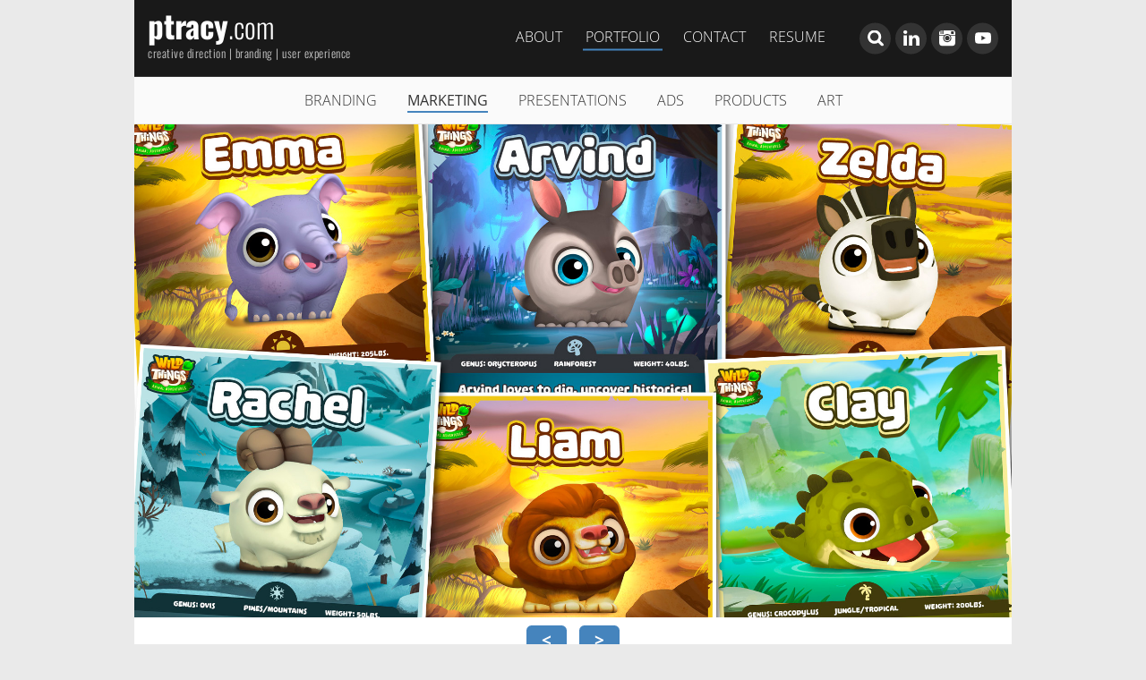

--- FILE ---
content_type: text/html; charset=UTF-8
request_url: https://ptracy.com/index.php?n=82&sn=8&c=39&pg=detail
body_size: 4021
content:

<!DOCTYPE html>
<html lang="en-US">
    <head>
        <meta charset="UTF-8">
        <meta name="viewport" content="width=device-width, initial-scale=1.0">
    	<meta http-equiv="X-UA-Compatible" content="ie=edge">
        <title>Peter Tracy | Wild Things: Trading Cards</title>
		<link rel="icon" type="image/x-icon" href="src/imgs/hdr/favicon.gif">
		
		<meta property="og:locale" content="en_us"/>
		<meta property="og:type" content="website" />
        
		<meta property="og:title" content="Peter Tracy | Wild Things: Trading Cards" />
		<meta name="Keywords" content="jamcity 2020 wildthings social marketing design ">
        <meta name="Description" content="Responsible for taking art assets form the game, Wild Things and creating trading card designs highlighting each character&#39;s background and stats.">
		<meta property="og:description" content="Responsible for taking art assets form the game, Wild Things and creating trading card designs highlighting each character&#39;s background and stats." />
		<meta property="og:image" content="http://www.ptracy.com/src/content/39/-wt_thumb.jpg" />
		<meta property="og:url" content="http://www.ptracy.com/index.php?n=82&sn=8&c=39&pg=detail"/>
		
		<meta property="og:image:width" content="1200" />
		<meta property="og:image:height" content="675" />
		<meta property="og:site_name" content="PTRACY.com" />
		
        <!-- Place favicon.ico and apple-touch-icon.png in the root directory -->
		<link rel="apple-touch-icon" sizes="57x57" href="#" />
		<link rel="apple-touch-icon" sizes="72x72" href="#" />
		<link rel="apple-touch-icon" sizes="114x114" href="#">
		<link rel="apple-touch-icon" sizes="144x144" href="#">
		
		<link rel="stylesheet" href="src/css/fonts.css">
        <link rel="stylesheet" href="src/css/styles_global.css">
		<link href="https://unpkg.com/boxicons@2.1.4/css/boxicons.min.css" rel="stylesheet">
		<script src="https://unpkg.com/@ruffle-rs/ruffle"></script>
		<script src='src/js/events.js'></script>
		
		<!-- Google Analytics: -->
		<!-- Google tag (gtag.js) -->
		<script async src="https://www.googletagmanager.com/gtag/js?id=G-XFXN3F3712"></script>
		<script>
		window.dataLayer = window.dataLayer || [];
		function gtag(){dataLayer.push(arguments);}
		gtag('js', new Date());

		gtag('config', 'G-XFXN3F3712');
		</script>
		<!-- End Google Analytics -->


    </head>
    <body>

		<div class="content">

			<!-- PTRACY.com + NAV + Social -->
			<header>
				<!-- NAV -->
				<div class="hdr-fixed-container">
					<div class="hdr-fixed-container-inner">
						<div class="hdr-L">

							<div class="mobile-img">
								<a href="#" onclick="toggleMobileNav(2)"><img id="mobile-menu-img" class="mobile-img-icon" src="src/imgs/hdr/menu-mobile.svg"></a>							</div>

							<h1 class="hdr-logo-lockup">
								<a class="site-logo-btn" href="index.php">
									<div class="hdr-title-1">ptracy<span class="hdr-title-2">.com</span></div>
									<div class="hdr-tagline">creative direction | branding | user experience</div>
								</a>
							</h1>
						</div>
						
						<div class="hdr-R"> <!-- Social Nav -->
							<div class="social-container">
							<a title="YouTube" class="social-icons" href="https://www.youtube.com/channel/UCuonrEwjvqQs575lPKm6-gA" target="_blank"><img class="icon-img" src="src/imgs/hdr/youtube.svg"></a><a title="Instagram" class="social-icons" href="https://www.instagram.com/studio11508/" target="_blank"><img class="icon-img" src="src/imgs/hdr/instagram.svg"></a><a title="LinkedIn" class="social-icons" href="https://www.linkedin.com/in/petertracy/" target="_blank"><img class="icon-img" src="src/imgs/hdr/linkedin.svg"></a>
								<a title="Search" class="search-icon" href="search/index.php" onclick="toggleMobileNav(2)"><img class="icon-img" src="src/imgs/hdr/search.svg"></a>							</div>
						</div>
						<nav class="hdr-C"> <!-- Main Nav -->
							<a href="about/index.php?n=81" class="nav-item" target="_self">ABOUT</a><a href="portfolio/index.php?n=82" class="nav-item-selected" target="_self">PORTFOLIO</a><a href="contact/index.php?n=84" class="nav-item" target="_self">CONTACT</a><a href="resume/index.php?n=85" class="nav-item" target="_blank">RESUME</a>						</nav>
					</div>
				</div>
				<!-- END NAV -->




				<!-- Mobile Nav -->
				<div id="mobile-nav-container" class="mobile-nav-container" style="display: none">
				

					<div class="mobile-nav-container-inner">
						
						<div class="mobile-nav-container-inner-canvas">

							
										<!-- NAV ITEM 1 -->
										<div class="mobile-nav-item-container">
											<div class="mobile-nav-item"><a class="mobile-nav-item-link" onclick="toggleMobileNav(2)" href="about/index.php" target="_self">ABOUT</a><img id="mobile-nav-item-arrow-1" class="mobile-nav-item-arrow" onclick="toggleMobileSubNav('mobile-nav-item-arrow-1', 'sub-mobile-nav-item-container-1', 2)" src="src/imgs/hdr/arrows/arrow_666.svg"></div>
										</div>
										<div id="sub-mobile-nav-item-container-1" style="display: none">
										
														<div class="sub-mobile-nav-item"><a class="sub-mobile-nav-item-link" onclick="toggleMobileNav(2)" href="index.php?n=81&#petertracy">PETER TRACY</a></div>
													
														<div class="sub-mobile-nav-item"><a class="sub-mobile-nav-item-link" onclick="toggleMobileNav(2)" href="index.php?n=81&#studio11508">STUDIO11508</a></div>
													
														<div class="sub-mobile-nav-item"><a class="sub-mobile-nav-item-link" onclick="toggleMobileNav(2)" href="index.php?n=84">CONTACT</a></div>
													
														<div class="sub-mobile-nav-item"><a class="sub-mobile-nav-item-link" onclick="toggleMobileNav(2)" href="resume/Peter-Tracy-Resume.pdf">RESUME</a></div>
													</div>
										<!-- NAV ITEM 2 -->
										<div class="mobile-nav-item-container">
											<div class="mobile-nav-item"><a class="mobile-nav-item-link" onclick="toggleMobileNav(2)" href="portfolio/index.php" target="_self">PORTFOLIO</a><img id="mobile-nav-item-arrow-2" class="mobile-nav-item-arrow" onclick="toggleMobileSubNav('mobile-nav-item-arrow-2', 'sub-mobile-nav-item-container-2', 2)" src="src/imgs/hdr/arrows/arrow_666.svg"></div>
										</div>
										<div id="sub-mobile-nav-item-container-2" style="display: none">
										
														<div class="sub-mobile-nav-item"><a class="sub-mobile-nav-item-link" onclick="toggleMobileNav(2)" href="index.php?n=82&sn=7">BRANDING</a></div>
													
														<div class="sub-mobile-nav-item"><a class="sub-mobile-nav-item-link" onclick="toggleMobileNav(2)" href="index.php?n=82&sn=8">MARKETING</a></div>
													
														<div class="sub-mobile-nav-item"><a class="sub-mobile-nav-item-link" onclick="toggleMobileNav(2)" href="index.php?n=82&sn=13">PRESENTATIONS</a></div>
													
														<div class="sub-mobile-nav-item"><a class="sub-mobile-nav-item-link" onclick="toggleMobileNav(2)" href="index.php?n=82&sn=27">ADS</a></div>
													
														<div class="sub-mobile-nav-item"><a class="sub-mobile-nav-item-link" onclick="toggleMobileNav(2)" href="index.php?n=82&sn=29">PRODUCTS</a></div>
													
														<div class="sub-mobile-nav-item"><a class="sub-mobile-nav-item-link" onclick="toggleMobileNav(2)" href="index.php?n=82&sn=16">ART</a></div>
													</div>
										

										<!-- NAV ITEM 3 -->
										<div class="mobile-nav-item-container">
											<div class="mobile-nav-item"><a class="mobile-nav-item-link" onclick="toggleMobileNav(2)" href="contact/index.php" target="_self">CONTACT</a></div>
										</div>
										
										

										<!-- NAV ITEM 4 -->
										<div class="mobile-nav-item-container">
											<div class="mobile-nav-item"><a class="mobile-nav-item-link" onclick="toggleMobileNav(2)" href="resume/index.php" target="_blank">RESUME</a></div>
										</div>
										
								<!-- NAV ITEM SEARCH -->
								<div class="mobile-nav-item-container">
									<div class="mobile-nav-item"><a class="mobile-nav-item-link" href="search/index.php" target="_self">SEARCH</a></div>
								</div>	
								
							<div class="mobile-nav-item-social">
								<div class="social-container">
								<a title="YouTube" class="social-icons-mobile" href="https://www.youtube.com/channel/UCuonrEwjvqQs575lPKm6-gA" target="_blank"><img class="icon-img" src="src/imgs/hdr/youtube.svg"></a><a title="Instagram" class="social-icons-mobile" href="https://www.instagram.com/studio11508/" target="_blank"><img class="icon-img" src="src/imgs/hdr/instagram.svg"></a><a title="LinkedIn" class="social-icons-mobile" href="https://www.linkedin.com/in/petertracy/" target="_blank"><img class="icon-img" src="src/imgs/hdr/linkedin.svg"></a>									<!-- Add static social circle icon here if you need to -->
									<!-- <a title="Search" class="search-icon" href="search/index.php"><img class="icon-img" src="src/imgs/hdr/search.svg"></a> -->
								</div>
							</div>



						</div>

					</div>


				</div>
				<!-- End Mobile Nav -->
			</header>
			<!-- PTRACY.com + NAV + Social -->



			<!-- ALERT BANNER tells you what device size your window currently is set for

				<div class="alert-desktop">DESKTOP</div>
				<div class="alert-tablet">TABLET</div>
				<div class="alert-phone-w">PHONE WIDE</div>
				<div class="alert-phone-t">PHONE TALL</div>

			-->


			<!-- PHP CONTENT -->
			<!-- STANDARD SHELL PAGE -->

<!-- NEW SUB NAV  This subnav has all static links that do not query the DB -->
<nav class="sub-nav-container">
	
					<span class="sub-nav-item-container">
					<a href="index.php?n=82&sn=7" class="sub-nav-item" target="_self">BRANDING</a>
					</span>
					
					<span class="sub-nav-item-container">
					<a href="index.php?n=82&sn=8" class="sub-nav-item-selected" target="_self">MARKETING</a>
					</span>
					
					<span class="sub-nav-item-container">
					<a href="index.php?n=82&sn=13" class="sub-nav-item" target="_self">PRESENTATIONS</a>
					</span>
					
					<span class="sub-nav-item-container">
					<a href="index.php?n=82&sn=27" class="sub-nav-item" target="_self">ADS</a>
					</span>
					
					<span class="sub-nav-item-container">
					<a href="index.php?n=82&sn=29" class="sub-nav-item" target="_self">PRODUCTS</a>
					</span>
					
					<span class="sub-nav-item-container">
					<a href="index.php?n=82&sn=16" class="sub-nav-item" target="_self">ART</a>
					</span>
					</nav>
<!-- END NEW SUB NAV -->




<!-- CONTENT -->
<!-- WORK DETAIL PAGE -->

	<article>
		<section>
			<!-- SWIPE -->
			<div id="mySwipe" class="swipe">
				<div class="swipe-wrap">
		
								<div>
									<img class="content-img" src="src/content/39/hero.jpg">
								</div>
								
								<div>
									<img class="content-img" src="src/content/39/01.jpg">
								</div>
								
								<div>
									<img class="content-img" src="src/content/39/02.jpg">
								</div>
								
								<div>
									<img class="content-img" src="src/content/39/03.jpg">
								</div>
											
			</div>
		</div>
		
			<!-- SWIPE BUTTONS -->
				<!-- SWIPE CONTROLS -->
					<script>
						document.onkeydown = function(event) {
							switch (event.keyCode) {
							case 37:
								mySwipe.prev(); //Left arrow
							break;
							case 39:
								mySwipe.next(); //Right Arrow
							break;
							}
						};
					</script>
				<!-- END SWIPE CONTROLS -->

				<div class="swipe-btn-container">
					<button title="Click or use arrows keys" class="swipe-btn" onclick='mySwipe.prev()'><</button> 
					<button title="Click or use arrows keys" class="swipe-btn" onclick='mySwipe.next()'>></button>
				</div>
			<!-- END SWIPE BUTTONS -->
			
		</section>
		<section class="hp-grid-item-text">
			<h2 class="content-detail-title">Wild Things: Trading Cards</h2>
			<!-- <p class="content-detail-cat-date"><a class="browseLink" href="index.php?n=82&sn=8">Marketing</a> | February 12, 2020</p> -->
			<div class="content-detail-desc">Part of a social media campaign for Jam City&#39;s new match-3 game release, Wild Things. My Role was to work with the studio artists and the social media manger to obtain character assets and stats from the game to create trading card designs highlighting each character. 
<br>
<br>
<figure><img class=content-img src=src/content/39/01.jpg></figure>
<br>
<figure><img class=content-img src=src/content/39/02.jpg></figure>
<br>
<figure><img class=content-img src=src/content/39/03.jpg></figure></div>
			<div class="tag_container">
			<a class="btnTag" href="index.php?n=2&s=jamcity">jamcity</a><a class="btnTag" href="index.php?n=2&s=2020">2020</a><a class="btnTag" href="index.php?n=2&s=wildthings">wildthings</a><a class="btnTag" href="index.php?n=2&s=social">social</a><a class="btnTag" href="index.php?n=2&s=marketing">marketing</a><a class="btnTag" href="index.php?n=2&s=design">design</a>
			</div>
		</section>
	
			<div class="pagination-container">
			<a href="index.php?n=82&sn=8&nextpg=1&pagnext=1581500000&p=17&pagcontent=Detail&searchby=Category&s=&pg=detail" class="pagination-link">< Newer</a> &nbsp; 17 of 34 &nbsp; <a href="index.php?n=82&sn=8&prevpg=1&pagprev=1581500000&pagnext=1581500000&p=17&pagcontent=Detail&searchby=Category&s=&pg=detail" class="pagination-link">Older ></a>
			</div>
			</article>







<!-- END CONTENT -->

<!-- END WORK INDEX -->
			<!-- END PHP CONTENT -->



			<!-- FOOTER -->
			<footer class="content-footer">

				<a onclick="toggleMobileNav(2)" class="content-footer-link" href="about/index.php" target="_self">ABOUT</a> | <a onclick="toggleMobileNav(2)" class="content-footer-link" href="portfolio/index.php" target="_self">PORTFOLIO</a> | <a onclick="toggleMobileNav(2)" class="content-footer-link" href="contact/index.php" target="_self">CONTACT</a> | <a onclick="toggleMobileNav(2)" class="content-footer-link" href="resume/index.php" target="_blank">RESUME</a>
				<br>
				Follow:
				<a onclick="toggleMobileNav(2)" class="content-footer-link" href="https://www.linkedin.com/in/petertracy/" target="_blank">LinkedIn</a> | <a onclick="toggleMobileNav(2)" class="content-footer-link" href="https://www.instagram.com/studio11508/" target="_blank">Instagram</a> | <a onclick="toggleMobileNav(2)" class="content-footer-link" href="https://www.youtube.com/channel/UCuonrEwjvqQs575lPKm6-gA" target="_blank">YouTube</a>			
				<br>
				&#169; 2026 Peter Tracy | <a class="content-footer-link" href="index.php">ptracy.com</a>
			</footer>
			<!-- END FOOTER -->

		</div>

		<!-- Mobile Nav Tint -->
		<div onmouseup="toggleMobileNav(2)" id="mobile-nav-tint" class="tint" style="display: none"></div>





		<!--External Java Script that goes at end of body-->
		<!-- SWIPE JS -->
		<script src="//ajax.googleapis.com/ajax/libs/jquery/1.9.1/jquery.min.js"></script>
		<script src="src/js/swipe.js"></script>
		<script>

		// pure JS
		var elem = document.getElementById('mySwipe');
		window.mySwipe = Swipe(elem, {
		// startSlide: 4,
		// auto: 3000,
		// continuous: true,
		// disableScroll: true,
		// stopPropagation: true,
		// callback: function(index, element) {},
		// transitionEnd: function(index, element) {}
		});

		// with jQuery
		// window.mySwipe = $('#mySwipe').Swipe().data('Swipe');

		</script>
		<!-- END SWIPE JS -->
    </body>
</html>





--- FILE ---
content_type: text/css
request_url: https://ptracy.com/src/css/fonts.css
body_size: 966
content:
/* PRIMARY =================== */
@font-face
{
    font-family: "Font-Primary-Light";
    src: url("../fonts/robotoslab/RobotoSlab-Light.ttf");
}
@font-face
{
    font-family: "Font-Primary";
    src: url("../fonts/robotoslab/RobotoSlab-Med.ttf");
}
@font-face
{
    font-family: "Font-Primary-Bold";
    src: url("../fonts/robotoslab/RobotoSlab-Bold.ttf");

}

/* SECONDARY =================== */
@font-face
{
    font-family: "Font-Secondary-Light";
    src: url("../fonts/oswald/Oswald-Light.ttf");
}
@font-face
{
    font-family: "Font-Secondary";
    src: url("../fonts/oswald/Oswald-Med.ttf");
}
@font-face
{
    font-family: "Font-Secondary-Bold";
    src: url("../fonts/oswald/Oswald-Bold.ttf");
}

/* TERTIARY =================== */
@font-face
{
    font-family: "Font-Tertiary-Light";
    src: url("../fonts/opensans/OpenSans-Light.ttf");
}
@font-face
{
    font-family: "Font-Tertiary";
    src: url("../fonts/opensans/OpenSans-Med.ttf");;
}
@font-face
{
    font-family: "Font-Tertiary-Bold";
    src: url("../fonts/opensans/OpenSans-Bold.ttf");
}



--- FILE ---
content_type: text/css
request_url: https://ptracy.com/src/css/styles_global.css
body_size: 55350
content:
/*#region FONT CLASSES */

    /*#region PRIMARY */
        .Font-Primary-Light
        {
            font-family: "Font-Primary-Light";
            font-size: 1.1em;
            text-decoration:none;
            line-height: 1.3;
        }

        .Font-Primary
        {
            font-family: "Font-Primary";
            font-size: 1.1em;
            text-decoration:none;
            line-height: 1.3;
        }

        .Font-Primary-Bold
        {
            font-family: "Font-Primary-Bold";
            font-size: 1.1em;
            text-decoration:none;
            line-height: 1.3;
        }
    /*#endregion PRIMARY */

    /*#region SECONDARY */
        .Font-Secondary-Light
        {
            font-family: "Font-Secondary-Light";
            font-size: 1em;
            text-decoration:none;
            line-height: 1.2;
        }

        .Font-Secondary
        {
            font-family: "Font-Secondary";
            font-size: 1em;
            text-decoration:none;
            line-height: 1.2;
        }

        .Font-Secondary-Bold
        {
            font-family: "Font-Secondary-Bold";
            font-size: 1em;
            text-decoration:none;
            line-height: 1.1;
        }
    /*#endregion SECONDARY */

    /*#region TERTIARY */
        .Font-Tertiary-Light
        {
            font-family: "Font-Tertiary-Light";
            font-size: 1em;
            text-decoration:none;
            line-height: 1.2;
        }

        .Font-Tertiary
        {
            font-family: "Font-Tertiary";
            font-size: 1em;
            text-decoration:none;
            line-height: 1.2;
        }

        .Font-Tertiary-Bold
        {
            font-family: "Font-Tertiary-Bold";
            font-size: 1em;
            text-decoration:none;
            line-height: 1.2;
        }
    /*#endregion TERTIARY */

/*#endregion FONT CLASSES */

/*#region HTML RESETS */


    html, body, div, span, applet, object, iframe, h1, h2, h3, h4, h5, h6, p, blockquote, pre, a, abbr, acronym, address, big, cite, code, del, dfn, em, img, ins, kbd, q, s, samp, small, strike, strong, sub, sup, tt, var, b, u, i, center, dl, dt, dd, ol, ul, li, fieldset, form, label, legend, table, caption, tbody, tfoot, thead, tr, th, td, article, aside, canvas, details, embed, figure, figcaption, footer, header, hgroup, menu, nav, output, ruby, section, summary, time, mark, audio, video
    {
        margin: 0;
        padding: 0;
        border: 0;
        font-size: 100%;
        font-family: "Font-Primary";
        scroll-behavior: smooth;
    }
    
    h1, h2, h3, h4, h5, h6  {
        font-weight: 100;
        text-decoration: none;
    }

	hr.light
	{
		border: none;
		height: 1px;
		/* Set the hr color */
		color: #ccc;  /* old IE */
		background-color: #ccc;  /* Modern Browsers */
	}

    body
    {
        /* background-image:url("imgs/ocean.jpg"); */
        background-color:#eaeaea;
        background-repeat:repeat;
        background-attachment:fixed;
        background-position:center top;
        color: #333;
        -webkit-text-size-adjust: none;
        min-width: 270px;;
    }

    ol, ul
    {
        font-family: inherit;
        font-size: inherit;
        color: inherit;
        padding-left: 30px;
    }

    li
    {
        font-family: inherit;
        font-size: inherit;
        color: inherit;
    }

    blockquote, q
    {
        quotes: none;
    }

    blockquote:before, blockquote:after, q:before, q:after
    {
        content: "";
        content: none;
    }

    table
    {
        border-collapse: collapse;
        border-spacing: 0;
    }
/*#endregion HTML RESETS */

/*#region MAIN HEADER */

    /*#region CONTAINER */
        .hdr-fixed-container
        {
            display: inline-block;
            width: 100%;
            background-color: #191919;
            vertical-align: middle;
            border-bottom: 1px solid #333;
        }

        .hdr-fixed-container-inner
        {
            padding: 15px;
            height: 55px;
        }
        .hdr-L
        {
            float:left;
            margin: 0;
            position: relative;
            top: 50%;
            -ms-transform: translateY(-50%);
            transform: translateY(-50%);
            z-index: 2;
        }
        .hdr-C
        {
            float: right;
            text-align: right;
            margin: 0 auto;
            position: relative;
            top: 50%;
            -ms-transform: translateY(-50%);
            transform: translateY(-50%);
            color: #000;
            z-index: 1;
            padding-right: 20px;
        }
        .hdr-R
        {
            float: right;
            text-align: right;
            margin: 0 auto;
            position: relative;
            top: 50%;
            -ms-transform: translateY(-50%);
            transform: translateY(-50%);
            color: #000;
            z-index: 3;
        }

        .hdr-container:after
        {
            content: "";
            display: table;
            clear: both;
        }
    /*#endregion CONTAINER */

    /*#region MOBILE MENU ICON */
        .mobile-img
        {
            display: none;
            float: left;
            margin-top: 6px;
            margin-right: 15px;
        }

        .mobile-img-icon
        {
            width: 30px;
            height: 25px;
        }

    /*#endregion MOBILE MENU */


    /*#region SITE LOGO + TAGLINE */
        .hdr-logo-lockup
        {
            float: left;
        }

        .site-logo-btn
        {
            color: inherit;
            text-decoration: none;
        }

        .site-logo-btn:hover
        {
            text-decoration: none;
        }

        .hdr-title-1
        {
            font-family: "Font-Secondary-Bold";
            color: #fff;
            font-size: 2.2em;
            margin-top: -15px;
        }

        .hdr-title-2
        {
            font-family: "Font-Secondary-Light";
            color: #fff;
            font-size: .9em;
        }

        .hdr-tagline
        {
            font-family: "Font-Secondary-Light";
            letter-spacing: .5px;
            font-size: 13px;
            margin-top: -5px;
            color: #ccc;
        }
        
        .hdr-tagline-link:link,
        .hdr-tagline-link:visited,
        .hdr-tagline-link:active
        {
            font-family: "Font-Secondary-Light";
            letter-spacing: .5px;
            font-size: 13px;
            margin-top: -5px;
            color: #ff9900;
        }
        .hdr-tagline-link:hover
        {
            color: #fff;
        }
    /*#endregion SITE LOGO */

    /*#region SOCIAL */
        .social-container
        {
            display: inline-block;
            vertical-align: middle;
        }

        .social-icons
        {
            position:relative;
            z-index: 99;
            width:35px;
            height:35px;
            border-radius:50%;
            background-color:#333;
            float:right;
            margin-left:5px;
        }

        .social-icons:hover
        {
            background-color: #4584bd;
        }

        .search-icon
        {
            position:relative;
            z-index: 99;
            width:35px;
            height:35px;
            border-radius:50%;
            background-color:#333;
            float:right;
            margin-left:5px;
        }

        .search-icon:hover
        {
            background-color: #4584bd;
        }

        .icon-img
        {
            position:relative;
            display:block;
            margin:0 auto;
            text-align:center;
            width:18px;
            height:18px;
            top: 8px;
        }
    /*#endregion SOCIAL */

    /*#region NAV */
        /* Keep this above all @MEDIA queries to read first */

        
        .nav-item
        {
            display: inline-block;
            font-family: "Font-Tertiary-Light";
            font-size: 1em;
            color: #fff;
            padding-bottom: 5px;
            padding-left: 3px;
            padding-right: 3px;
            text-decoration:none;
            margin-right: 10px;
            margin-left: 10px;
            margin-top: 0px;
            margin-bottom: 0px;
        }
        .nav-item-selected
        {
            display: inline-block;
            font-family: "Font-Tertiary-Light";
            font-size: 1em;
            color: #fff;
            padding-bottom: 3px;
            padding-left: 3px;
            padding-right: 3px;
            text-decoration:none;
            margin-right: 10px;
            margin-left: 10px;
            margin-top: 0px;
            margin-bottom: 0px;
            border-bottom: 2px solid #4584bd;
        }
        .nav-item:hover
        {
            padding-bottom: 3px;
            border-bottom: 2px solid #4584bd;
            text-decoration:none;
        }
    /*#endregion NAV */

    /*#region SUBNAV */
        .sub-nav-container
        {
            font-size: 1em;
            text-align: center;
            padding: 15px;
            border-bottom: 1px solid #e8e7e7;
            background-color: #fafafa;
        }
        .sub-nav-item-container
        {
            padding-left: 15px;
            padding-right: 15px;
        }
        .sub-nav-item
        {
            font-family: "Font-Tertiary-Light";
            font-size: 1em;
            color:#333;
            text-decoration:none;

        }
        .sub-nav-item-selected
        {
            font-family: "Font-Tertiary";
            font-size: 1em;
            color: #333;
            padding-bottom: 1px;
            border-bottom: 2px solid #4584bd;
            text-decoration:none;

        }
        .sub-nav-item:hover
        {
            color: #333;
            padding-bottom: 1px;
            border-bottom: 2px solid #4584bd;
            text-decoration:none;
        }
    /*#endregion SUBNAV */

    /*#region MOBILE NAV */
    .mobile-nav-container
    {
        z-index: 2;
        position: absolute;
        width: 100%;
    }
    .mobile-nav-container-inner
    {
        display: block;
        width: 100%;
    }
    .mobile-nav-container-inner-canvas
    {
        padding: 20px;
        background-color: #fafafa;
    }
    .mobile-nav-item-container
    {
        padding-top: 20px;
        padding-bottom: 20px;
        border-bottom: 1px solid #e8e7e7;
    }


    .mobile-nav-item
    {
        padding: 0px;
    }

    .mobile-nav-item-link,
    .mobile-nav-item-link:link,
    .mobile-nav-item-link:hover,
    .mobile-nav-item-link:visited,
    .mobile-nav-item-link:active
    {
        font-family: "Font-Tertiary";
        font-size: 1em;
        color:#333;
        text-decoration:none;
    }
    .mobile-nav-item-arrow
    {
        width: 8px;
        float: right;
        cursor: pointer;
        padding: 5px;
    }
    .sub-mobile-nav-item
    {
        padding: 15px;

    }
    .sub-mobile-nav-item-link,
    .sub-mobile-nav-item-link:link,
    .sub-mobile-nav-item-link:hover,
    .sub-mobile-nav-item-link:visited,
    .sub-mobile-nav-item-link:active
    {
        font-family: "Font-Tertiary-Light";
        font-size: .8em;
        color:#333;
        text-decoration:none;
    }
    .mobile-nav-item-social
    {
        padding-top: 20px;
        padding-bottom: 20px;
    }
    .social-icons-mobile
    {
        position:relative;
        z-index: 99;
        width:35px;
        height:35px;
        border-radius:50%;
        background-color:#333;
        float:right;
        margin-left:5px;
    }

    .social-icons-mobile:hover
    {
        background-color: #4584bd;
    }
    .tint
    {
        z-index: 1;
        position: fixed;
        display: none;
        background-color: rgba(0, 0, 0, .85);
        top: 0px;
        left: 0px;
        width: 100%;
        height: 100vh;
    }

    /*#endregion MOBILE NAV */

    /*#region search bg */
    .search-container
    {
        font-size: 1em;
        text-align: center;
        padding: 15px;
        border-bottom: 1px solid #e8e7e7;
        background-color: #fafafa;
    }
    /*#endregion search bg */

/*#endregion MAIN HEADER */

/*#region CONTENT LAYOUT */
    .content
    {
        max-width:980px;
        background:white;
        margin:0 auto;
    }

    .content-padded
    {
        padding: 25px;
    }

    .content-padded-about
    {
        padding-top: 20px;
        padding-left: 80px;
        padding-right: 80px;
    }

    .browse-grid-item
    {
        padding-left: 10px;
        padding-right: 10px;
        padding-bottom: 35px;
        text-align: center;
    }

    .browse-grid-text
    {
        font-family: "Font-Primary";
        font-size: 1em;
        text-decoration:none;
        line-height: 1.3;
    }

    .content-footer
    {
        display: block;
        font-family: "Font-Tertiary";
        font-size: .75em;
        text-decoration:none;
        line-height: 1.7;
        width: 100%;
        padding-top: 35px;
        padding-bottom: 35px;
        color: #999;
        text-align: center;
        border-top: 1px solid #e8e7e7;
        background-color: #fafafa;

    }

    .pagination-container
    {
        background-color: #fff;
        font-family: "Font-Tertiary-Light";
        color: #000;
        font-size: .9em;
        text-decoration:none;
        line-height: 1;
        text-align: center;
        margin-top: 30px;

        margin-bottom: 30px;
    }

    .wall-container
    {
        display: grid;
        grid-template-columns: 40% 60%;
        margin-top: 40px;
    }

    .wall-img
    {
        width: 100%;
        background-color: #FF9900;
        border-radius: .5em; 
    }

    .wall-right-side
    {
        padding-left: 20px;
    }
    .wall-right-side-text
    {
        background-color: #ccc;
    }
    .wall-title
    {
        font-family: "Font-Secondary-Bold";
        line-height: 1.1;
        text-decoration:none;
        font-size: 1.5em;
    }

/*#endregion CONTENT LAYOUT */

/*#region GRID LAYOUTS */
    /*#region Case 1: Thumbnail & Text Stacked, 3 cols ===================================================================*/
        .grid-thumb-text-stacked-container
        {
            display: grid;
            grid-template-columns: 33.3333% 33.3333% 33.3333%;
            padding: 0px;
            margin-top: 0px;
        }
        .grid-thumb-text-stacked-item
        {
            padding-top: 0px;
            padding-bottom: 0px;
            padding-left: 15px;
            padding-right: 15px;
            margin-bottom: 50px;
            text-align: center;
            border-bottom: 0px solid #eaeaea;
        }
        .grid-thumb-text-stacked-sub-container
        {
            display: grid;
            grid-template-columns: 100%;
        }
        .grid-thumb-text-stacked-sub-container-item
        {
            display: block;
            padding: 0px;
            text-align: left;
            width: 100%;
        }
        .grid-thumb-text-stacked-img-block
        {
            display: block;
            width: 100%;
            margin-top: 0px;
            padding-top: 0px;
            border-radius: 7px;
        }
        .grid-thumb-text-stacked-text-block
        {
            display: block;
            text-align: left;
            padding-top: 5px;
            margin-bottom: 0px;
            padding-left: 0px;
        }
        .grid-thumb-text-stacked-text-title
        {
            display: block;
            font-family: "Font-Secondary";
            text-decoration: none;
            font-size: 19px;
            line-height: 1.1;
            margin-bottom: 7px;
        }
        .grid-thumb-text-stacked-text-cat-date
        {
            display: block;
            font-family: "Font-Tertiary";
            padding-top: 6px;
            padding-bottom: 3px;
            text-decoration:none;
            font-size: 12px;
            line-height: 1.2;
        }
        .grid-thumb-text-stacked-text-desc
        {
            display: block;
            font-family: "Font-Primary";
            text-decoration:none;
            color: #333;
            font-size: 14px;
            line-height: 1.3;
        }

    /*#endregion grid_conatiner-thumb-square-text*/

    /*#region Case 2: Larger thumbnail on left, text on right ===================================================================*/
        .grid-thumb-text-wide-container
        {
            display: grid;
            grid-template-columns: 100%;
            padding: 40px;
            margin-top: -70px;
        }
        .grid-thumb-text-wide-item
        {
            padding-top: 25px;
            padding-bottom: 25px;
            padding-left: 0px;
            padding-right: 0px;
            margin-bottom: 0px;
            border-bottom: 2px solid #eaeaea;
        }
        .grid-thumb-text-wide-sub-container
        {
            display: grid;
            grid-template-columns: 50% 50%;
        }
        .grid-thumb-text-wide-sub-container-item
        {
            display: block;
            padding: 0px;
            text-align: left;
            width: 100%;
        }
        .grid-thumb-text-wide-img-block
        {
            display: block;
            padding-top: 0px;
            margin-top: 0px;
            width: 100%;
            border-radius: 7px;
        }
        .grid-thumb-text-wide-text-block
        {
            display: block;
            text-align: left;
            padding-top: 0px;
            margin-bottom: 0px;
            padding-left: 20px;
        }
        .grid-thumb-text-wide-text-title
        {
            display: block;
            font-family: "Font-Secondary";
            line-height: 1.1;
            text-decoration:none;
            font-size: 2em;
        }
        .grid-thumb-text-wide-text-cat-date
        {
            display: block;
            font-family: "Font-Tertiary-Light";
            line-height: 1.2;
            font-size: .9em;
            padding-top: 7px;
            padding-bottom: 12px;
            text-decoration:none;
        }
        .grid-thumb-text-wide-text-desc
        {
            margin-bottom: 20px;
            display: block;
            font-family: "Font-Primary";
            line-height: 1.3;
            text-decoration:none;
            font-size: 1em;
            color: #333;
            padding-top: 0px;
        }
    /*#endregion grid_conatiner-thumb*/

    /*#region Case 3: Text only, left aligned like a Google search result ===================================================================*/
        .grid-text-container
        {
            display: grid;
            grid-template-columns: 100%;
        }
        .grid-text-item
        {
            margin-bottom: 35px;
            text-align: center;
            border-bottom: 0px solid #eaeaea;
        }
        .grid-text-sub-container
        {
            display: grid;
            grid-template-columns: 100%;
        }
        .grid-text-sub-container-item
        {
            padding: 0px;
            text-align: left;
        }
        .grid-text-img-block
        {
            display: none;
        }
        .grid-text-text-block
        {
            padding: 0px;
        }
        .grid-text-text-title
        {
            display: block;
            font-family: "Font-Secondary";
            line-height: 1.1;
            text-decoration:none;
            font-size: 1.6em;
            padding-top: 0px;
        }
        .grid-text-text-cat-date
        {
            display: block;
            font-family: "Font-Tertiary-Light";
            line-height: 1.2;
            font-size: .9em;
            padding-top: 7px;
            padding-bottom: 5px;
            text-decoration:none;
        }
        .grid-text-text-desc
        {
            display: block;
            font-family: "Font-Primary";
            line-height: 1.3;
            text-decoration:none;
            font-size: 1em;
            color: #333;
            padding-bottom: 0px;
        }
    /*#endregion grid_conatiner-thumb*/

    /*#region Case 4: Thumbnail only, 3 cols ===================================================================*/
        .grid-thumb-container
        {
            display: grid;
            grid-template-columns: 33.333% 33.333% 33.333%;

        }
        .grid-thumb-item
        {
            /*padding-left: 0px;*/
            /*padding-right: 0px;*/
            padding: 5px;
            margin-bottom: 0px;
            text-align: center;
        }
        .grid-thumb-sub-container
        {
            display: grid;
            grid-template-columns: 100%;
        }
        .grid-thumb-sub-container-item
        {
            display: block;
            padding: 0px;
            text-align: left;
        }
        .grid-thumb-img-block
        {
            display: block;
            width: 100%;
            border-radius: .25em;
        }
        .grid-thumb-text-block
        {
            display: none;
            text-align: center;
            padding-top: 0px;
        }
        .grid-thumb-text-title
        {
            display: none;
            font-family: "Font-Secondary";
            line-height: 1.1;
            text-decoration: none;
            font-size: 1.1em;
        }
        .grid-thumb-text-cat-date
        {
            display: none;
            font-family: "Font-Tertiary";
            line-height: 1.2;
            font-size: .75em;
            padding-top: 0px;
            padding-bottom: 5px;
            text-decoration:none;
        }
        .grid-thumb-text-desc
        {
            display: none;
            font-family: "Font-Primary";
            line-height: 1.1;
            text-decoration:none;
            font-size: 1em;
            color: #333;
        }
    /*#endregion grid_conatiner-thumb-square*/

/*#endregion GRID LAYOUTS */



/*#region SORTING SYSTEM FOR thumb, thum & text, text*/
    .grid-header-container
    {
        /* display: grid; */
        display: none;
        grid-template-columns: 50% 50%;
        border-radius: .5em;
        margin-top: -25px;
        margin-bottom: 40px;
        padding-top:0px;
        text-decoration:none;
    }
    .grid-header-item-L
    {

        font-family: "Font-Tertiary-Light";
        font-size: .75em;
        line-height: 1.2;
        color: #333;
    }
    .grid-header-item-R
    {
        text-align: right;
    }
    .grid-header-item-R, i
    {
        font-size: 1.2em;
    }



    /*#region SORT BUTTONS */
        .btnSort:link,
        .btnSort:visited,
        .btnSort:active
        {
            display: inline-block;
            text-align: center;
            font-family: "Font-Tertiary-Light";
            font-size: .75em;
            line-height: 1.2;
            color: #333;
            background-color:#eaeaea;
            margin: 0px;
            padding: 7px 7px 5px 7px;
            border-radius: .3em;
            text-decoration:none;
            margin-left: 5px;
            margin-bottom: 5px;
        }

        .btnSort:hover
        {
            color: #fff;
            background-color:#5698d3;
            text-decoration:none;
        }

        .btnSort-selected
        {
            color: #fff;
            background-color:#5698d3;
            text-decoration:none;
            display: inline-block;
            text-align: center;
            font-family: "Font-Tertiary-Light";
            font-size: .75em;
            line-height: 1.2;
            margin: 0px;
            padding: 7px 7px 5px 7px;
            border-radius: .3em;
            margin-left: 5px;
            margin-bottom: 5px;
        }
    /*#endregion SORT BUTTONS */

/*#endregion SORTING SYSTEM */

/*#region IMAGES */
    .content-img
    {
        display: block;
        width: 100%;
    }

    .img-thumb
    {
        display: inline-block;
        border-radius: .5em; 
        width: 100%;
    }
    .img_body_copy_container
    {
        text-align: center;
        margin: 0px, auto;
        
    }
    .img_body_copy_c
    {
        display: inline-block;
        width: 100px;
        height: 100px;
        padding: 10px;
        border-radius: 50%;
    }

/*#endregion IMAGES */

/*#region HOMEPAGE FEATURED CONTENT */
    .hp-grid-container
    {
        position: relative;
        display: grid;
        grid-template-columns: 100%;
    }
    .hp-grid-item-img
    {
        padding: 0px 0px 0px 0px;
        text-align: left;
    }
    .hp-grid-item-text
    {
        font-size: 1.3em;
        padding: 10px 25px 25px 25px;
        text-align: left;
        border-top: 1px solid #e8e7e7;
        border-bottom: 1px solid #e8e7e7;
        background-color: #fafafa;
    }
    .featured-img-text-container-floating
    {
        font-size: 1.2em;
        position: absolute;
        z-index: 500;
        padding: 20px 30px 20px 30px;
        background-color: rgba(255, 255, 255, .85);
        bottom: 0;
        left: 0;
        width: 94%;
    }

/*#endregion HOMEPAGE FEATURED CONTENT */

/*#region TEXT */
    .art-cat-hdr-container
    {
        width: 100%;
        text-align: center;
        margin-top: 0px;
        margin-bottom: 40px;
        line-height: 1;
        font-size: 2em;
        padding-bottom: 5px;
        border-bottom: 5px solid #eaeaea;

    }

    .art-cat-hdr-text
    {
        font-family: "Font-Secondary";
    }

    .art-cat-hdr-text-light
    {
        font-family: "Font-Secondary-Light";
        color: #666;
    }

    .art-cat-hdr-text-bold
    {
        font-family: "Font-Secondary-Bold";
    }

    .content-detail-title
    {
        margin-top: 10px;
        margin-bottom: 10px;
        display: block;
        font-family: "Font-Secondary";
        text-decoration: none;
        font-size: 40px;
        line-height: 1.1;
    }

    .content-detail-cat-date
    {
        display: block;
        font-family: "Font-Tertiary";
        padding-top: 6px;
        padding-bottom: 3px;
        text-decoration:none;
        font-size: 14px;
        line-height: 1.8;
    }

    .content-detail-header
    {
        font-family: "Font-Secondary";
        font-size: 27px;
        text-decoration:none;
        line-height: 1.2;
        text-align: center;
        padding-bottom: 5px;
        border-bottom: solid 5px #5583b8;
        margin-top: 40px;
        margin-bottom: 20px;
        max-width: fit-content;
        margin-left: auto;
        margin-right: auto;
    }

    .content-detail-desc
    {
        margin-top: 10px;
        display: block;
        font-family: "Font-Primary";
        text-decoration:none;
        color: #333;
        font-size: 18px;
        line-height: 1.5;
    }

    .content-detail-desc-bold
    {
        display: inline;
        font-family: "Font-Primary-Bold";
    }

    .image-caption-text
    {
        font-family: "Font-Tertiary";
        font-size: .75em;
        text-decoration:none;
        line-height: 1.2;   
        color: #666;
        margin: 10px 10px 10px 10px;
    }

    .image-caption-text-center
    {
        font-family: "Font-Tertiary";
        font-size: .75em;
        text-decoration:none;
        line-height: 1.2;   
        color: #666;
        text-align: center;
        margin: 10px 10px 10px 10px;
    }
    
        


/*#endregion TEXT */

/*#region LINKS */
    /*#region SOLID LINKS */
        .solidLink:link,
        .solidLink:hover,
        .solidLink:visited,
        .solidLink:active
        {
            font-family: inherit;
            font-size: inherit;
            color:#4584bd;
            text-decoration:none;
        }
    /*#endregion SOLID LINKS */

    /*#region BROWSE LINKS */
        .browseLink:link,
        .browseLink:hover,
        .browseLink:visited,
        .browseLink:active
        {
            font-family: inherit;
            font-size: inherit;
            color:#333;
            text-decoration:none;
        }

        .browseLink:hover
        {
            color:#4584bd;
        }
    /*#endregion BROWSE LINKS */

    /*#region MAIN BTN BLOCK */
        .btnBlock:link,
        .btnBlock:visited,
        .btnBlock:active
        {
            display: inline-block;
            text-align:center;
            font-family: "Font-Secondary";
            letter-spacing: .5px;
            line-height: 27px;
            font-size: 20px;
            color: #fff;
            background-color:#4584bd;
            margin: 0px;
            padding:2px 12px 4px 12px;
            border-radius: 5px;
            text-decoration:none;
        }

        .btnBlock:hover
        {

            background-color:#5698d3;

        }
    /*#endregion BUTTON BLOCK */

    /*#region TAGS */
        .tag_container
        {
            padding-top: 25px;
        }
        
        .btnTag:link,
        .btnTag:visited,
        .btnTag:active
        {
            display: inline-block;
            text-align: center;
            font-family: "Font-Tertiary-Light";
            font-size: 12px;
            line-height: 15px;
            color: #333;
            background-color:#eaeaea;
            margin: 0px;
            padding:4px 12px 6px 12px;
            border-radius: 5px;
            text-decoration:none;
            margin-right: 3px;
            margin-bottom: 5px;
        }

        .btnTag:hover
        {
        color: #fff;
        background-color:#5698d3;
        text-decoration:none;
        }
    /*#endregion TAGS */

    /*#region MULTI-STATE LINKS */
        .multiStates:link
        {
            font-family: "";
            font-size: 2em;
            color:#ff0000;
            text-decoration:none;
        }
        .multiStates:visited
        {
            font-family: "";
            font-size: 2em;
            color:#0099ff;
            text-decoration:none;
        }
        .multiStates:hover
        {
            font-family: "";
            font-size: 2em;
            color:#ff9900;
            text-decoration:none;
        }
        .multiStates:active
        {
            font-family: "";
            font-size: 2em;
            color:#ccc;
            text-decoration:none;;
        }
    /*#endregion MULTI-STATE LINKS */

    /*#region FOOTER LINKS */
    .content-footer-link
    {
        font-family: "Font-Tertiary";
        font-size: 1em;
        color: #666;
        text-decoration: none;
    }
    .content-footer-link:hover
    {
        color: #000;
        padding-bottom: 1px;
        border-bottom: 1px solid #4584bd;
        text-decoration:none;

    }
    /*#endregion FOOTER LINKS */

    /*#region PAGINATION LINKS */
    .pagination-link
    {
        font-family: inherit;
        font-size: inherit;
        color: #333;
        text-align: center;
        text-decoration: none;
        padding:2px 12px 4px 12px;
        border-radius: .3em;
        background-color:#eaeaea;
        text-decoration:none;
        margin-right: 3px;
        margin-bottom: 5px;
    }
    .pagination-link:hover
    {
        color: #fff;
        background-color:#5698d3;
        text-decoration:none;

    }
    /*#endregion PAGINATION LINKS */

/*#endregion LINKS */

/*#region INPUTS */
    .input-box input
    {
        width: 50%;
        background: #fff;
        border: none;
        outline: none;
        border: 2px solid #eaeaea;
        border-radius: 40px;
        font-size: 16px;
        padding: 15px;
        margin-left: 34px;
    }
    .input-box input::placeholder
    {
        color: #ccc;
    }
    .input-box button
    {
        position: relative;
        right: 35px;
        top: 3px;
        transform: translate(-50%);
        font-size: 20px;
        background-color: transparent;
        border: 0px;
        cursor: pointer;
    }
/*#endregion INPUTS */

/*#region SWIPE STYLES */
    .swipe {
    overflow: hidden;
    visibility: hidden;
    position: relative;
    }
    .swipe-wrap {
    overflow: hidden;
    position: relative;
    }
    .swipe-wrap > div {
    float:left;
    width:100%;
    position: relative;
    }
    .swipe-btn-container
    {
    text-align:center;
    margin-top: 15px;
    margin-bottom: 10px;
    }
    .swipe-btn
    {
        display: inline-block;
        text-align: center;
        font-family: "Font-Tertiary-Bold";
        letter-spacing: 0.02em;
        font-size: 1.2em;
        color: #fff;
        background-color:#4584bd;
        margin-left: 5px;
        margin-right: 5px;
        padding: 2px 17px 4px 17px;
        border-radius: .3em;
        text-decoration: none;
        border: none;
    }
    .swipe-btn:hover
    {

        background-color:#5698d3;

    }
/*#endregion SWIPE STYLES */


/*#region ADMIN */
    
    .admin-edit-container div,
    .admin-edit-container textarea,
    .admin-edit-container input,
    .admin-edit-container select,
    .admin-edit-container option
    {
        font-family: "Font-Tertiary";
        font-size: 14px;
        text-decoration:none;
        line-height: 1.2;
    }

    .admin-edit-container div
    {
        margin-bottom: 10px;
    }

    .input-long
    {
        width: 100%;
    }

    .input-med
    {
        width: 30%;
    }

    .input-med-short
    {
        width: 15%;
    }

    .input-short
    {
        width: 35px;
    }

    .input-short-readonly
    {
        width: 40px;
        color: #787878;
        background-color: #ccc;
        border: 1px solid #adacac;
    }

    .input-med-short-readonly
    {
        width: 15%;
        color: #787878;
        background-color: #ccc;
        border: 1px solid #adacac;
    }

    .admin-edit-container
    {
        padding-top: 30px;
        padding-left: 30px;
        padding-right: 30px;
        padding-bottom: 30px;
        background-color: #eaeaea;
        border-radius: 10px;
        margin-bottom: 50px;
    }

    .content_container
    {
        padding: 20px 0px 0px 0px;
    }

    .content_row
    {
        background-color: #dbd9d9;
        padding: 25px 20px 15px 20px;
        border-radius: 10px;
    }

    .content-row-inner-grid
    {
        display: grid;
        grid-template-columns: 23% 68% 9%;
    }
    .content-row-inner-grid-item-L
    {
        text-align: left;
        padding-right: 10px;
    }
    .content-row-inner-grid-item-C
    {
        text-align: left;
    }
    .content-row-inner-grid-item-R
    {
        text-align: right;
    }

    .btn-add-remove-content
    {
        display: inline-block;
        font-family: "Font-Tertiary";
        font-size: 14px;
        text-decoration:none;
        line-height: 1.2;
        text-align:center;
        color: #fff;
        background-color:#4584bd;
        padding: 6px 14px 6px 14px;
        border-radius: 5px;
        text-decoration:none;
        border: 0px solid;
    }
    .btn-add-remove-content:hover
    {
        background-color:#5698d3;
        cursor: pointer;
    }

    button
    {
        text-align:center;
        font-family: "Font-Secondary";
        letter-spacing: .5px;
        line-height: 27px;
        font-size: 20px;
        margin: -20px 0px 0px 0px;
        padding: 4px 14px 6px 14px;
        border-radius: 5px;
        text-decoration:none;
        border: 0px solid;
        cursor: pointer;
    }

    .btn-submit
    {
        color: #fff;
        background-color:#4584bd;
    }
    .btn-submit:hover
    {
        color: #fff;
        background-color:#5698d3;
    }

    .btn-cancel
    {
        color: #fff;
        background-color:#999;
        text-align:center;
        font-family: "Font-Secondary";
        letter-spacing: .5px;
        line-height: 0px;
        font-size: 20px;
        margin: 0px 0px 0px 0px;
        padding: 3px 14px 5px 14px;
        border-radius: 5px;
        text-decoration:none;
        border: 0px solid;
        cursor: pointer;
    }
    .btn-cancel:hover
    {
        color: #fff;
        background-color:#ccc;
    }

    .btn-delete
    {
        color: #fff;
        background-color:#dc0606;
        text-align:center;
        font-family: "Font-Secondary";
        letter-spacing: .5px;
        line-height: 0px;
        font-size: 20px;
        margin: 0px 0px 0px 0px;
        padding: 3px 14px 5px 14px;
        border-radius: 5px;
        text-decoration:none;
        border: 0px solid;
        cursor: pointer;
    }
    .btn-delete:hover
    {
        color: #fff;
        background-color:#ec4545;
    }

    .footer-btn-container
    {
        display: grid;
        grid-template-columns: 33.3333% 33.3333% 33.3333%;
        margin-top: 20px;
        border-top: 1px solid #ccc;
    }

    .footer-btn-container-item-L
    {
            padding-top: 30px;
            text-align: left;
    }
    .footer-btn-container-item-C
    {
            padding-top: 30px;
            text-align: center;
    }
    .footer-btn-container-item-R
    {
            padding-top: 30px;
            text-align: right;
    }
    
    .admin-tag-container
    {
        margin-bottom: 20px;
        padding-bottom: 20px;
        border-bottom: 1px solid #ccc;
    }

    .admin-tag-item
    {
        display: inline-block;
        font-family: "Font-Tertiary";
        font-size: 13px;
        text-decoration:none;
        line-height: 1.2;
        padding: 7px 10px 7px 10px;
        background-color: #d9d8d8;
        border-radius: 5px;
        margin-top: 10px;
        margin-right: 10px;
    }

    .admin-basic-link
    {
        font-family: "Font-Tertiary";
        font-size: 13px;
        text-decoration:none;
        line-height: 1.2;
        color: #2b689d;
    }
    .admin-basic-link:hover
    {
        color:#5698d3;
        cursor: pointer;
    }

    .admin_confirm_box
    {
        padding: 20px;
        margin: 20px 20px 0px 20px;
        text-align: center;
        background-color: rgb(98, 213, 119);
        border-radius: 10px;
        border: 1px solid rgb(83, 171, 99);
    }
    .admin_warning_box
    {
        padding: 20px;
        margin: 20px 20px 0px 20px;
        text-align: center;
        background-color: rgb(254, 255, 206);
        border-radius: 10px;
        border: 1px solid rgb(233, 228, 159);
    }
    .admin_error_box
    {
        padding: 20px;
        margin: 20px 20px 0px 20px;
        text-align: center;
        background-color: rgb(250, 123, 123);
        border-radius: 10px;
        border: 1px solid rgb(204, 93, 93);
    }

    .admin-display-current-navs
    {
        padding: 10px 0px 20px 0px;
        border-bottom: 1px solid #ccc;
    }

    .admin-display-current-sub-nav-container
    {
        padding: 0px 50px 0px 50px;
    }

    .admin-display-current-sub-nav-item
    {
        padding: 5px 0px 15px 0px;
        border-bottom: 1px solid #ccc;
    }

    div .admin-hdr-font
    {
        font-family: "Font-Tertiary-Bold";
        font-size: 14px;
        text-decoration:none;
        line-height: 1.2;
        color: #000;
    }

/*#endregion ADMIN */


/*#region @MEDIA DESKTOP (All sizes 980px and above) ================================================== */
    @media (min-width: 980px)
    {
        /*#region DESKTOP WIDTH ALERT */
            /* Show */
            .alert-desktop
            {
                display: block;
                text-align: center;
                background-color: #ffcc00;
                padding: 10px;
            }
            /* Hide */
            .alert-tablet, .alert-phone-w, .alert-phone-t
            {
                display: none;
            }
        /*#endregion DESKTOP WIDTH ALERT */
            
        .mobile-nav-container
        {
            visibility: hidden;
            display: none;
        }

          .tint
        {
            visibility: hidden;
            display: none;
        }
    }
/*#endregion @MEDIA DESKTOP */


/*#region @MEDIA TABLET (979px and below until 720px) ==================================================  */
    @media (max-width: 979px)
    {
        /*#region TABLET WIDTH ALERT */
            /* Show */
            .alert-tablet
            {
                display: block;
                text-align: center;
                background-color: #ff9900;
                padding: 10px;
            }
            /* Hide */
            .alert-desktop, .alert-phone-w, .alert-phone-t
            {
                display: none;
            }
        /*#endregion TABLET WIDTH ALERT */

        /*#region NAV */            
        .nav-item
        {
            display: inline-block;
            font-family: "Font-Tertiary-Light";
            font-size: 1em;
            color: #fff;
            padding-bottom: 0px;
            padding-left: 0px;
            padding-right: 0px;
            text-decoration:none;
            margin-right: 0px;
            margin-left: 0px;
            margin-top: 25px;
            margin-bottom: 0px;
        }
        .nav-item-selected
        {
            display: inline-block;
            font-family: "Font-Tertiary-Light";
            font-size: 1em;
            color: #fff;
            padding-bottom: 0px;
            padding-left: 0px;
            padding-right: 0px;
            text-decoration:none;
            margin-right: 0px;
            margin-left: 0px;
            margin-top: 25px;
            margin-bottom: 0px;
            border-bottom: 0px solid #4584bd;
        }
        .nav-item:hover
        {
            padding-bottom: 0px;
            border-bottom: 0px solid #4584bd;
            text-decoration:none;
        }
        /*#endregion NAV */

        /*#region SUBNAV */
            .sub-nav-container /* Ignore for mobile sizes */
            {
                font-size: 1em;
                text-align: center;
                padding: 15px;
                border-bottom: 1px solid #e8e7e7;
                background-color: #fafafa;
            }

            .sub-nav-item-container
            {
                padding-left: 0px;
                padding-right: 15px;
            }
            .sub-nav-item
            {
                font-family: "Font-Tertiary-Light";
                font-size: 0.8em;
                color:#a6a6a6;
                text-decoration:none;
                
            }
            .sub-nav-item-selected
            {
                font-family: "Font-Tertiary-Light";
                font-size: 0.8em;
                color:#fff;
                padding-bottom: 1px;
                border-bottom: 0px solid #4584bd;
                text-decoration:none;

            }
            .sub-nav-item:hover
            {
                color:#fff;
                padding-bottom: 1px;
                border-bottom: 0px solid #4584bd;
                text-decoration:none;
            }
        /*#endregion SUBNAV */

        /*#region MOBILE NAV */
            .hdr-R
            {
                display: none;
            }
            .mobile-nav-item-social
            {
                    display: block;
            }
        /*#endregion MOBILE NAV */

        /*#region MAIN HEADER */
            .hdr-C
            {
                display: none;
            }
            .mobile-img
            {
                display: block;
            }
            .sub-nav-container
            {
                display: none;
            }
        /*#endregion MAIN HEADER */

    }
/*#endregion @MEDIA TABLET */


/*#region @MEDIA PHONE PORTRAIT (720px and below | iPhone Width = 380px) ================================================== */
    @media (max-width: 720px)
    {
        /*#region PHONE PORTRAIT WIDTH ALERT */
            /* Show */
            .alert-phone-t
            {
                display: block;
                text-align: center;
                background-color: #ff3300;
                padding: 10px;
            }
            /* Hide */
            .alert-desktop, .alert-tablet, .alert-phone-w
            {
                display: none;
            }
        /*#endregion PHONE PORTRAIT WIDTH ALERT */

        .art-cat-hdr-container
        {
            width: 100%;
            text-align: center;
            margin-top: 0px;
            margin-bottom: 40px;
            line-height: 1;
            font-size: 1.5em;
            padding-bottom: 5px;
            border-bottom: 4px solid #eaeaea;

        }

        .content-padded-about
        {
            padding-top: 20px;
            padding-left: 20px;
            padding-right: 20px;
        }

        .content-detail-title
        {
            margin-top: 0px;
            display: block;
            font-family: "Font-Secondary";
            text-decoration: none;
            font-size: 27px;
            line-height: 1.1;
        }
        .content-detail-cat-date
        {
            display: block;
            font-family: "Font-Tertiary";
            padding-top: 6px;
            padding-bottom: 3px;
            text-decoration:none;
            font-size: 13px;
            line-height: 1.8;
        }
        .content-detail-desc
        {
            margin-top: 10px;
            display: block;
            font-family: "Font-Primary";
            text-decoration:none;
            color: #333;
            font-size: 16px;
            line-height: 1.5;
        }

        /*#region Case 1: Thumbnail & Text Stacked, 3 cols ===================================================================*/
            .grid-thumb-text-stacked-container
            {
                display: grid;
                grid-template-columns: 100%;
                padding: 0px;
                margin-top: 0px;
            }
            .grid-thumb-text-stacked-item
            {
                padding-top: 0px;
                padding-bottom: 0px;
                padding-left: 0px;
                padding-right: 0px;
                margin-bottom: 20px;
                border-bottom: 2px solid #eaeaea;
            }
            .grid-thumb-text-stacked-sub-container
            {
                display: grid;
                grid-template-columns: 100%;
            }
            .grid-thumb-text-stacked-sub-container-item
            {
                display: block;
                padding: 0px;
                text-align: left;
                width: 100%;
            }
            .grid-thumb-text-stacked-img-block
            {
                display: block;
                width: 100%;
                margin-top: 0px;
                padding-top: 0px;
                border-radius: 7px;
            }
            .grid-thumb-text-stacked-text-block
            {
                display: block;
                text-align: left;
                padding-top: 5px;
                margin-bottom: 25px;
                padding-left: 0px;
            }
            .grid-thumb-text-stacked-text-title
            {
                display: block;
                font-family: "Font-Secondary";
                text-decoration: none;
                font-size: 22px;
                line-height: 1.1;
            }
            .grid-thumb-text-stacked-text-cat-date
            {
                display: block;
                font-family: "Font-Tertiary";
                padding-top: 6px;
                padding-bottom: 3px;
                text-decoration:none;
                font-size: 12px;
                line-height: 1.2;
            }
            .grid-thumb-text-stacked-text-desc
            {
                margin-bottom: 20px;
                display: block;
                font-family: "Font-Primary";
                text-decoration:none;
                color: #333;
                font-size: 14px;
                line-height: 1.2;
            }

        /*#endregion*/

        /*#region Case 2: Larger thumbnail on left, text on right - Converted to: Thumbnail & Text Stacked, 3 cols ===================================================================*/
            .grid-thumb-text-wide-container
            {
                display: grid;
                grid-template-columns: 100%;
                padding: 0px;
                margin-top: 0px;
            }
            .grid-thumb-text-wide-item
            {
                padding-top: 0px;
                padding-bottom: 0px;
                padding-left: 0px;
                padding-right: 0px;
                margin-bottom: 20px;
                border-bottom: 2px solid #eaeaea;
            }
            .grid-thumb-text-wide-sub-container
            {
                display: grid;
                grid-template-columns: 100%;
            }
            .grid-thumb-text-wide-sub-container-item
            {
                display: block;
                padding: 0px;
                text-align: left;
                width: 100%;
            }
            .grid-thumb-text-wide-img-block
            {
                display: block;
                padding-top: 0px;
                margin-top: 0px;
                width: 100%;
                border-radius: 7px;
            }
            .grid-thumb-text-wide-text-block
            {
                display: block;
                text-align: left;
                padding-top: 5px;
                margin-bottom: 25px;
                padding-left: 0px;
            }
            .grid-thumb-text-wide-text-title
            {
                display: block;
                font-family: "Font-Secondary";
                text-decoration: none;
                font-size: 22px;
                line-height: 1.1;
            }
            .grid-thumb-text-wide-text-cat-date
            {
                display: block;
                font-family: "Font-Tertiary";
                padding-top: 6px;
                padding-bottom: 3px;
                text-decoration:none;
                font-size: 12px;
                line-height: 1.2;
            }
            .grid-thumb-text-wide-text-desc
            {
                margin-bottom: 20px;
                display: block;
                font-family: "Font-Primary";
                text-decoration:none;
                color: #333;
                padding-top: 1px;
                font-size: 14px;
                line-height: 1.2;
            }
        /*#endregion*/

        /*#region Case 3: Text only, left aligned like a Google search result ===================================================================*/
            .grid-text-container
            {
                display: grid;
                grid-template-columns: 100%;
            }
            .grid-text-item
            {
                margin-bottom: 0px;
                text-align: center;
                border-bottom: 2px solid #eaeaea;
            }
            .grid-text-sub-container
            {
                display: grid;
                grid-template-columns: 100%;
            }
            .grid-text-sub-container-item
            {
                padding: 0px;
                text-align: left;
            }
            .grid-text-img-block
            {
                display: none;
            }
            .grid-text-text-block
            {
                padding: 0px;
            }
            .grid-text-text-title
            {
                display: block;
                font-family: "Font-Secondary";
                line-height: 1.1;
                text-decoration:none;
                font-size: 20px;
                padding-top: 20px;
            }
            .grid-text-text-cat-date
            {
                display: block;
                font-family: "Font-Tertiary-Light";
                line-height: 1.2;
                font-size: 13px;
                padding-top: 7px;
                padding-bottom: 3px;
                text-decoration:none;
            }
            .grid-text-text-desc
            {
                display: block;
                font-family: "Font-Primary";
                line-height: 1.3;
                text-decoration:none;
                font-size: 15px;
                color: #333;
                padding-bottom: 20px;
            }
        /*#endregion grid_conatiner-thumb*/

        /*#region Case 4: Thumbnail only ===================================================================*/
            .grid-thumb-container
            {
                display: grid;
                grid-template-columns: 100%;

            }
            .grid-thumb-item
            {
                /*padding-left: 0px;*/
                /*padding-right: 0px;*/
                padding: 5px;
                margin-bottom: 0px;
                text-align: center;
            }
            .grid-thumb-sub-container
            {
                display: block;
                display: grid;
                grid-template-columns: 100%;
            }
            .grid-thumb-sub-container-item
            {
                display: block;
                padding: 0px;
                text-align: left;
            }
            .grid-thumb-img-block
            {
                display: block;
                width: 100%;
                border-radius: 5px;
            }
            .grid-thumb-text-block
            {
                display: none;
                text-align: center;
                padding-top: 0px;
            }
            .grid-thumb-text-title
            {
                display: none;
                font-family: "Font-Secondary";
                line-height: 1.1;
                text-decoration: none;
                font-size: 1.1em;
            }
            .grid-thumb-text-cat-date
            {
                display: none;
                font-family: "Font-Tertiary";
                line-height: 1.2;
                font-size: .75em;
                padding-top: 0px;
                padding-bottom: 5px;
                text-decoration:none;
            }
            .grid-thumb-text-desc
            {
                display: none;
                font-family: "Font-Primary";
                line-height: 1.1;
                text-decoration:none;
                font-size: 1em;
                color: #333;
            }
        /*#endregion grid_conatiner-thumb-square*/
    
        /*#region SWIPE STYLES */
            .swipe {
            overflow: hidden;
            visibility: hidden;
            position: relative;
            }
            .swipe-wrap {
            overflow: hidden;
            position: relative;
            }
            .swipe-wrap > div {
            float:left;
            width:100%;
            position: relative;
            }
            .swipe-btn-container
            {
            text-align:center;
            margin-top: 11px;
            margin-bottom: 10px;
            }
            .swipe-btn
            {
                display: inline-block;
                text-align: center;
                font-family: "Font-Tertiary-Bold";
                color: #fff;
                background-color:#4584bd;
                margin-left: 5px;
                margin-right: 5px;
                padding: 0px 15px 0px 15px;
                border-radius: 5px;
                text-decoration: none;
                border: none;
                font-size: 15px;
                letter-spacing: 0;
                line-height: 1.7;
            }
            .swipe-btn:hover
            {

                background-color:#5698d3;

            }
        /*#endregion SWIPE STYLES */
    
    }

/*#endregion @MEDIA PHONE PORTRAIT */



--- FILE ---
content_type: image/svg+xml
request_url: https://ptracy.com/src/imgs/hdr/linkedin.svg
body_size: 976
content:
<?xml version="1.0" encoding="utf-8"?>
<!-- Generator: Adobe Illustrator 17.1.0, SVG Export Plug-In . SVG Version: 6.00 Build 0)  -->
<!DOCTYPE svg PUBLIC "-//W3C//DTD SVG 1.1//EN" "http://www.w3.org/Graphics/SVG/1.1/DTD/svg11.dtd">
<svg version="1.1" id="Layer_1" xmlns="http://www.w3.org/2000/svg" xmlns:xlink="http://www.w3.org/1999/xlink" x="0px" y="0px"
	 viewBox="0 0 300 300" style="enable-background:new 0 0 300 300;" xml:space="preserve">
<style type="text/css">
	.st0{fill:#FFFFFF;}
</style>
<path class="st0" d="M0,40c0-9.7,3.4-17.6,10.1-23.9s15.5-9.4,26.4-9.4c10.6,0,19.2,3.1,25.8,9.3c6.8,6.4,10.1,14.7,10.1,24.9
	c0,9.3-3.3,17-9.8,23.2c-6.8,6.4-15.6,9.6-26.6,9.6h-0.3C25,73.6,16.4,70.4,9.8,64S0,49.6,0,40z M3.8,293.3V99.9h64.3v193.4H3.8z
	 M103.7,293.3H168v-108c0-6.8,0.8-12,2.3-15.6c2.7-6.6,6.8-12.1,12.3-16.7c5.5-4.5,12.4-6.8,20.7-6.8c21.6,0,32.4,14.6,32.4,43.7
	v103.4H300V182.4c0-28.6-6.8-50.2-20.3-65s-31.4-22.2-53.6-22.2c-24.9,0-44.3,10.7-58.2,32.1v0.6h-0.3l0.3-0.6V99.9h-64.3
	c0.4,6.2,0.6,25.4,0.6,57.6S104.1,235,103.7,293.3z"/>
</svg>


--- FILE ---
content_type: text/javascript
request_url: https://ptracy.com/src/js/events.js
body_size: 6931
content:
//Toggle Mobile Nav
function toggleMobileNav(totalSubNavCount)
{
    var mobileNav = document.getElementById("mobile-nav-container");
	var mobileNavTint = document.getElementById("mobile-nav-tint");
	var mobileMenuImg = document.getElementById("mobile-menu-img");
	
	if( mobileNavTint.style.display == 'none')
	{
		//Show
		mobileNav.style.display = 'block';
		mobileNavTint.style.display = 'block';

		//Roate and dim mobile icon
		mobileMenuImg.style.transform = 'rotate(90deg)';
		mobileMenuImg.style.opacity = '0.5';
	}
	else
	{
		//Hide
		//Go through all subnav ids and make sure they are all closed 
		var i = 1;
		//var totalSubNavCount = 3;
		while (i <= totalSubNavCount)
		{
			var container = document.getElementById("sub-mobile-nav-item-container-" + i);
			var arrow = document.getElementById("mobile-nav-item-arrow-" + i);
			arrow.style.transform = 'rotate(0deg)';
			container.style.display = 'none';
			i++;
		}

		//Hide mobile nav and remove tint
		mobileNav.style.display = 'none';
		mobileNavTint.style.display = 'none';

		//Reset mobile icon
		mobileMenuImg.style.transform = 'rotate(0deg)';
		mobileMenuImg.style.opacity = '1';

	}
}




//Toggle Mobile Sub Nav Items
function toggleMobileSubNav(containerArrow, containerName, totalSubNavCount)
{
    var curContainer = document.getElementById(containerName);
	var curArrow = document.getElementById(containerArrow);

	if( curContainer.style.display == 'none')
	{
		//Show
		//Go through all subnav ids that are not this one, and make sure they are all closed 
		var i = 1;
		//var totalSubNavCount = 3;
		while (i <= totalSubNavCount)
		{
			var container = document.getElementById("sub-mobile-nav-item-container-" + i);
			var arrow = document.getElementById("mobile-nav-item-arrow-" + i);
			
			if(container != curContainer)
			{
				//HIDE: This container does not match the ID of the new conatiner we're opening, so close it this old one
				arrow.style.transform = 'rotate(0deg)';
				container.style.display = 'none';

			}
		i++;
		}
		
		curArrow.style.transform = 'rotate(90deg)';
		curContainer.style.display = 'block';
	}
	else
	{
		//Hide
		curArrow.style.transform = 'rotate(0deg)';
		curContainer.style.display = 'none';
	}
	
}



//ADMIN: Add/Remove Content Assets elements to a page
var i=0;
function addContent(contentContainer, counterDIV)
{
	i++;
	document.getElementById(contentContainer).innerHTML += "<div class=\"content_row\"><div><input class=\"input-short\" type=\"text\" name=\"js_content_" + i + "_order\" value=\"" + i + "\"> <select name=\"js_content_" + i + "_type\"><option value=\"1\" selected>Static content</option><option value=\"4\">Youtube Embed</option><option value=\"5\">Flash (swf)</option><option value=\"6\">Video File</option></select> <input type=\"file\" name=\"js_content_" + i + "_file\"></div><div>Width: <input class=\"input-short\" type=\"text\" name=\"js_content_" + i + "_width\" value=\"1920\"> &nbsp;Height: <input class=\"input-short\" type=\"text\" name=\"js_content_" + i + "_height\" value=\"1080\"> &nbsp;&nbsp;&nbsp;&nbsp;YT Link: <input class=\"input-med\" type=\"text\" name=\"js_content_" + i + "_yt_link\" placeholder=\"Share > Embed > src=[URL]>\"></div></div>";
	document.getElementById(counterDIV).innerHTML = "<input type=\"hidden\" name=\"upload_container_count\" value=\"" + i + "\">";

}



function removeContent(contentContainer, counterDIV)
{
	if(i > 0)
	{
		i--;
		document.getElementById(contentContainer).removeChild(document.getElementById(contentContainer).lastElementChild);
		document.getElementById(counterDIV).innerHTML = "<input type=\"hidden\" name=\"upload_container_count\" value=\"" + i + "\">";
	}
}





//ADMIN: Add/Remove Nav Items
var i=0;
function addNav(contentContainer, counterDIV)
{
	i++;
	document.getElementById(contentContainer).innerHTML +=" <div class=\"content_row\"><div><input class=\"input-short\" type=\"text\" name=\"js_nav_" + i + "_order\" value=\"" + i + "\"> <input class=\"input-med-short\" type=\"text\" name=\"js_nav_" + i + "_name\" placeholder=\"Nav Name\"> <select name=\"js_nav_" + i + "_visible\"><option value=\"1\">Public</option><option value=\"0\">Private</option></select> <select name=\"js_nav_" + i + "_page_type\"><option value=\"1\">Standard</option><option value=\"2\">Custom + Sub Nav</option><option value=\"3\">Custom</option><option value=\"4\">External Page</option></select> <input type=\"checkbox\" title=\"Use Link\" name=\"js_nav_" + i + "_use_link\" value=\"1\"> <input class=\"input-med\" type=\"text\" name=\"js_nav_" + i + "_link\" placeholder=\"Nav Link\"> <select name=\"js_nav_" + i + "_window_target\"><option value=\"_self\">Self</option><option value=\"_blank\">New</option></select></div></div>";
	document.getElementById(counterDIV).innerHTML = "<input type=\"hidden\" name=\"js_nav_container_count\" value=\"" + i + "\">";

}

function removeNav(contentContainer, counterDIV)
{
	if(i > 0)
	{
		i--;
		document.getElementById(contentContainer).removeChild(document.getElementById(contentContainer).lastElementChild);
		document.getElementById(counterDIV).innerHTML = "<input type=\"hidden\" name=\"js_nav_container_count\" value=\"" + i + "\">";
	}
}







//ADMIN: Add/Remove SubNav Items
var x=0;
function addSubNav(contentContainer, counterDIV, html_loop)
{
	x++;
	var html_start = "<div class=\"content_row\"><div><input class=\"input-short\" type=\"text\" name=\"js_sub_nav_" + x + "_order\" value=\"" + x + "\"> <select title=\"Main Nav Reference\" name=\"js_sub_nav_" + x + "_main_nav_ref\" id=\"sub_nav\">";
	var html_end = "</select> <input class=\"input-med-short\" type=\"text\" name=\"js_sub_nav_" + x + "_name\" placeholder=\"Sub Nav Name\"> <select name=\"js_sub_nav_" + x + "_visible\"><option value=\"1\">Public</option><option value=\"0\">Private</option></select> <input type=\"checkbox\" title=\"Use Link\" name=\"js_sub_nav_" + x + "_use_link\" value=\"1\"> <input class=\"input-med\" type=\"text\" name=\"js_sub_nav_" + x + "_link\" placeholder=\"Nav Link\"> <select name=\"js_sub_nav_" + x + "_window_target\"><option value=\"_self\">Self</option><option value=\"_blank\">New</option></select> <select title=\"Page Layout\" name=\"js_sub_nav_" + x + "_page_layout\"><option value=\"1\">Image Text Stacked</option><option value=\"2\">Image Left Text Right</option><option value=\"3\">Text Only</option><option value=\"4\">Thumb Only</option></select></div></div>";
	
	var html_str = html_start + html_loop + html_end;
	document.getElementById(contentContainer).innerHTML += html_str;

	document.getElementById(counterDIV).innerHTML = "<input type=\"hidden\" name=\"js_sub_nav_container_count\" value=\"" + x + "\">";

}

function removeSubNav(contentContainer, counterDIV)
{
	if(x > 0)
	{
		x--;
		document.getElementById(contentContainer).removeChild(document.getElementById(contentContainer).lastElementChild);
		document.getElementById(counterDIV).innerHTML = "<input type=\"hidden\" name=\"js_sub_nav_container_count\" value=\"" + x + "\">";
	}
}


	
		
		
		




--- FILE ---
content_type: image/svg+xml
request_url: https://ptracy.com/src/imgs/hdr/youtube.svg
body_size: 216514
content:
<?xml version="1.0" encoding="utf-8"?>
<!-- Generator: Adobe Illustrator 15.0.2, SVG Export Plug-In . SVG Version: 6.00 Build 0)  -->
<!DOCTYPE svg PUBLIC "-//W3C//DTD SVG 1.0//EN" "http://www.w3.org/TR/2001/REC-SVG-20010904/DTD/svg10.dtd" [
	<!ENTITY ns_extend "http://ns.adobe.com/Extensibility/1.0/">
	<!ENTITY ns_ai "http://ns.adobe.com/AdobeIllustrator/10.0/">
	<!ENTITY ns_graphs "http://ns.adobe.com/Graphs/1.0/">
	<!ENTITY ns_vars "http://ns.adobe.com/Variables/1.0/">
	<!ENTITY ns_imrep "http://ns.adobe.com/ImageReplacement/1.0/">
	<!ENTITY ns_sfw "http://ns.adobe.com/SaveForWeb/1.0/">
	<!ENTITY ns_custom "http://ns.adobe.com/GenericCustomNamespace/1.0/">
	<!ENTITY ns_adobe_xpath "http://ns.adobe.com/XPath/1.0/">
]>
<svg version="1.0" id="Layer_1" xmlns:x="&ns_extend;" xmlns:i="&ns_ai;" xmlns:graph="&ns_graphs;"
	 xmlns="http://www.w3.org/2000/svg" xmlns:xlink="http://www.w3.org/1999/xlink" x="0px" y="0px" width="756.705px"
	 height="532.036px" viewBox="0 0 756.705 532.036" enable-background="new 0 0 756.705 532.036" xml:space="preserve">
<switch>
	<foreignObject requiredExtensions="&ns_ai;" x="0" y="0" width="1" height="1">
		<i:pgfRef  xlink:href="#adobe_illustrator_pgf">
		</i:pgfRef>
	</foreignObject>
	<g i:extraneous="self">
		<g>
			<path fill-rule="evenodd" clip-rule="evenodd" fill="#FFFFFF" d="M340.722,0.013c83.261-0.092,180.227,0.156,264.967,5.999
				c27.46,1.894,56.065,3.901,77.99,11.999c56.44,20.846,63.366,73.843,68.991,147.981c4.962,65.392,5.78,138.846,0,206.974
				c-5.495,64.777-14.439,117.682-64.991,138.982c-36.056,15.193-95.983,15.398-146.982,16.998
				c-108.103,3.391-209.996,4.79-318.959,0c-86.968-3.823-165.692-0.387-196.976-57.992c-12.781-23.536-16.813-59.95-19.998-92.989
				c-6.734-69.876-5.959-143.037,0-215.973C10.618,90.345,18.062,38.843,74.755,18.01C107.673,5.915,156.186,5.134,200.74,3.012
				C248.875,0.72,293.484,0.064,340.722,0.013z M300.727,377.965c67.383-35.603,131.073-74.901,197.976-110.986
				c-64.373-39.28-130.977-76.331-197.976-112.986C300.727,228.65,300.727,303.309,300.727,377.965z"/>
		</g>
	</g>
</switch>
<i:pgf  id="adobe_illustrator_pgf">
	<![CDATA[
	eJzsveuOXceRLvhfAN+h5ocBu3FYk/eLMThA1a6qHp8ptwXfjoVGQ2BTlMw2ixQo0h7P009GxBeR
ufbau0hK6j6egbi6ZTJqVWSuvETG5YvIn/1vn//u6dVXb/79xdN46S6efPaznx3evnj27s3bX14w
+eJXr169/+7dWyL9/Le/uPD50tFbV79qX+LNP754+93LN69/yT+7DPTTO/r9n3/++99eHb74xcXP
f0G037989+rFoP7h9Tv621dP/S+sufHrN8/ejZ/2/z2M/3MhXKRf5njx+a/5lWev//rsu+9e/j/j
BV9ii0S8fvP+9VcvX39z/eb//uXF0+DixdPi+0XO6eJpy/TG//nyty++O34tXNYeMr3bLp0rbfxC
vOw+ePqty15dpV+9efP8/cOL1+8+f/vm+Yvvvju8efXm7Xe/HD+5+lX+8u7lqxfjAx+evbvwnkfj
6lc+fHn9/uWrr/7l/cO/vxjfHntnevySf/cP3z37ZnSe/870+uWvHgbpdy/evRud++6XFzyoh19/
8X+tTY7PxfPzf/3ti29e8jyMsfq3Xyjzt2++fXj29i/fffy30a/9/sXDt6/GePOgxOIuxy/J/6z/
0JfH52L0grtMyY0BLrle9tbiRa7+MudeLp6mTJSGX5oD+OKvL1/87ZcX//Lm9QuM39Xbd7+TuRzM
nPwXP/rt+1cv3v7h9ct3GJGrX3UZwF+/+erFq19ehMni7tUzHjd+/Pwv3vj9s7ffvHg3FsCbV+/f
8eps1sqYpPtnfx+rdnQBjfzm2xevf//mj9zVpzmHsc4CDXwb4+lpOfrGTdR64YOzVv38L3gTI2Kj
DfBy+nxM9W/evvzm5etf0vKsuWAR/PPbl1/NNVDDRZP/8JdctuX/u/4/Ojw+/927F6/1C8b6O/x6
WU3u8te/o5ZvX391ePNAM/Edb5qxiF6PFfbqzTf46fwH/2yweP8tPoUJX46J+/zty9fE+Mln/yI/
a19+/ur9+OE/v33z/ttfvf76zZPPfi7S4vdvnz0fb1785t//48Xzd2PrgzD/9rv3L9+9uHz28ttf
fIDV+MK3Ly7kp+PX+Z/jf7+m//2Y37958fXYpJOBUG9f//XFqzffLoyN8uz1Vxf/89nbbz+G+eev
nr1+9vaCf2C871/+dfzk2RisyX3SPortWDPfjoHjX+J3jpp45IXlRx/V1LN3f764fvXi9VffGXf5
51HnhfgxLH/394d/f/Pq5XcPxnCl2N8/snfvXrx9/ZvX0s2377/788Xv37x5NQdCXsCP5iS/fSe/
8w/TiL18qoHxw39c5odnr169/Obts2///PL5Kf4nfm4Nnfndj1pFz3nUT7W4/ZE1tv+Nf4x2aKC/
fvn6q/ErLPXmyL15+Jb0kovf/fnZt0SmN++WNyff/OUQ0qsQfvr0cfHs3cX16/WVf3777KuX4wAY
qtfds69eXLx7M7b0s+d/GfyPCOPQCRfXXz357F+ffDbOSnfxsy+v38q/lvOuXOTxV8c/pTPmy5M/
vP5u/S0/fjBO0lO/Yz+i37i+mR+t/T7zLf/89sWL1//t4osXr169+dt/u/jN22evv3lB33T6B3R2
67f9H6Nrzo1j3UWXXHbFVddcd1fu2h3cjbt1d955PxSn6JPPvvjqm+/+yl/7g7/xt/5uKFs+hBBD
CjmUME750EIPV+E6HMJNuA130UUfQ4wxxRxLrENt7fEqXsdDvIm38W7oUT6FFFNKOZVUU0s9XaXr
dEg36TbdPfksu+xzyDGnnPPQuHLLPV/l63zIN/k23xVXhpZSYkkll1JqaaWXq3JdDuWm3Ja7oe/5
GmqsqeZa6uhjbbXXq3pdD/Wm3ta75trQcFpsqeVWWh36W29X7bod2k27bXfddd9Djz31oeP12lvv
/apf90O/6bd99PHKXfmrcBWv0lW+Klf1ql31q6ur66vD1c3V7dXdtbv21+E6XqfrfF2u63W77tdX
19fXh+ub69vru4M7+EM4xEM65EM5jD4e2qEfrg7Xh8Ph5nB7uLtxN/4m3MSbdJNvyk29aTdDB/rv
PIvXd4PH7eB0uKY/V4P36PxopYzW8mgzjrbD6IG7uhu9uR19Ooy+XY8e9tHTNvpbRr/z6H0cXzFU
qfE1rt+Nb7sdX3gYX3o9vreP727j68sYhTFJYzzCGBffXbsbo3Q7xupAzQ6GpAGPQR5jmceYJrJU
xviOxdNcvRsjfjvG/TDG/3rMQh8v0p8yZmdM/5inMObLV1fuxuzdjjk8jLkcHRyz2sbs1jHHuaQn
n435jmPex7IsLt+NlTAGZqyJa/qQsULaWClDwxxrZiyssXrCWEVjkae7sarGII71dT3W2dX4kEbN
pqGLjhfpTxzr0Y916eLdWKFjyMdavR5r9mqs3DZWcB3rOI/1TH/CWN1j+4S7sdbH9IxVfz1W/9XY
A413w+jg2Blp7JA49snQmYPzd2PnjMkce+h67KUrnkXPosZD1Die1sc22vfZZuMDH9lo32ebjUl4
ZKN9n2325LPHNtr32WZjeywbTbfMXcATzz7p7JP3z+Aofytnnnr2aaefwXEMydnn6uxzfe4ZHA9n
n5uzz+3ZZ4zm3fKHx3ZZxWOYb/qQU3XIqzy2XBwbxN+40drtkGmHIduuhoxrhzokXh6SLw4J6A+O
pZnIMpFkIsdYio3JVCkmMkwkmMgvSC9ILpFbIrVUZonEEnkl0mrsPkgrkVWR5ZRIKZFRKqFEPol0
EtmkkknkEkslkkhjU0yJJPJIpJHIIkgiyCGRQiKDCssfSB/IHpY8Tz6D5FG5w1IHMkckDssbkzUs
aSBnRMr0IXzrEJV5nOTRjz6Oc925u3HGjwkZ5/0YtHH2jw8jEUkCbegFTib00suO2f85vzL0Ob+q
hoaDv51fk/qcXdH28MofHM/viqtH9pI+p/fg9jm/j/U5JwH4GRzpf09IkKPnvPTRB3JqcDwvw1TK
hRN78yfd7yfd7yfd7yfd7yfd7yfd7x9I9zur/Y3JjIsk28ox1QC3OuBWC9zJr7HgHI/3sfxqq/x6
VHqpZii64eij6IdHEky0xFWGia64yrBVik05NpYCSzKSZaI9kjSb8mxKNJJpokuSVINcg05Jco0k
G8k2EgUi36aEIxmnUo7knEq6wtKO5J1KPJJ5KvXuWPIN2TdkHUk/kn/XJgM7y0HSSitLQpKFJA0T
JCLJRJKKXiQjy0aSjvQMjpCSB5aU1yItWY/trMs21mfl4SEcOkpm7VYe7qYH+6HHeNZ4h84rz9B8
5bnFc2PPAc+1PVf2dHuGPBvrveGpy1M2T9486eiJ22dwjC6cefxHPLs/rOV94M8P1/If0fNNy/84
Tf8j9P3Bcaf5f+RzRp4Ojh9pD3zEw3J9cPywnfBJlgPshg89H7Yr9qfWD7FBNs/g+Im/Ma2Y08+j
ts33er4nx3D+WfSJH+n5GI7H5y0FJy5bvhj72KLx+wjF2TcQprisefuzNt72dQ1XnHtFOXgKzuf1
hZI2v3/yBf7tk71L9QPdT/Vs76N7tOfRPdJrnz/Q6/HCmV6HdvHomPPPPzHM8/n7t9++enHx20F4
9orCO1vC4BuOwzpi3It5Lwa+mPhi5F/zIXfDh98dnx6ej8oIg19M/soHbWd75IqP4QMfzLewSxyf
r4GP8wT7pPCR32ClXLFKcICtcstq9+jUk8/4hA6sViS2XDKrGxX2S2d15JqtmAOrKbdky7A14/iM
D2zRRFZvhmY01JrCtk1l9aezhXPFStGB7RyydG5ZhXds73i2eQKrVIktn8yKVmHjUVSvznbQFdtC
ZA0dWEUjm+gWKr9j28iLhsMaE3eDGcmfyk+DzdTZQXHFSiFZTwe2oG7YirqFuSCahGg3PJiVh4VN
5MTKZham7NCobG01trg6W11XbHnJc+Dnhp9bPGp8iPYCbaoFeYa5zhogK7+J7TV5Cp5qj/7p9lzh
ubZn6PiD44GfG3tu7VmOzr7oV90vT9g8Y2kMxT3ak46evHvKiadun8FR/94+4vmIP4Pj5l///fs4
3T7kdsvsZth5BE74BI69Aqv7beMXGPto+gZW78D0D0wPgfoIppdA/QTqKRgrn1f9lXkL1F/gsLoj
1nTBSu7mOThgzd5hnQZ4EIamgfVYsf50zR2wunQ1eawYXRfFZrjDu0D+hUMfgpjNxTv2Mzi2NcjX
ENmkzOxxKLyxyOtAfocrNj4P7H24YcfaHfsgHFsrgUMVkb0RiR1xmTd8Zb8EOQDJBXjF3gnyT5CH
4oYdebek1MIG8ewYJNcgPeOr2UWY2U1IDw2RbC3+iAN3h5gd5M8NP7f8iKGvVg4L8ZvRR/Jb3bB4
vUl4RMRBKN1AdNjW7Xiu8Fzbw40Njoeb+ed2eaZTwS2P3zzh6BnL9Mlnt3HzpJNP/vhncJz/KsvO
/FH//MTxJ44/cfwhHH/amT9x/InjPyJHCVsd4yLVvh12dYmXPtd+hHM88YKY0AWofuId/fzLGS/G
R73+iQb2795/S6jTN1+/ExToxR9ffvP6xbt3jKU8/8PRYjSsKCX9zP/4JaZ39ifyaxf6/4YeLZeu
hn6R6yU575dv//C7MqRH712W7EPKNPj+shUXL2q/rNU/wvr8r5xuoedTc/XYW584RX94/frZw4uv
Lr4B6YIyp05RT3lDfgI6/H8U6MA2xoFtiTu2FwLbAENzH6ZhG0bb1TCaDsPAuL2lmOSYTo7sJo7H
Vo6jUlz0wNHMuwU2oVaWW6wtfcLmiZsnLU/WZ3zLtMvKYp/p0zZP3zxXy3Otz+A4LbnDxqJb7brb
1b6zgO4Sz4KtN55hm7HVt3ni8qTNkzdPWR61CccMbmzDrYW4WonHtqLZi3jsz+B4bDfebgLS7iOt
R7MXYT+etxbNAuRY1w3Hn644+lM5opLY/+/v3O3dWGM3Y7Cvx5rrY+3VsQbz4BZHe/7Wjf7djr4f
xrddUfCbR+dHgz5S4HvswR8R+kih7ief/ZjQRwplD1n2I0IfKRz95LMfE/pIQeBxJnwU9PFYydmF
EB4PMMgJ50VbOReUOfPjH3o2hnTycBzkTXrLZdwmuFxG7sqJg/zoB6IDRO728VBsyT/4S8rpLyn0
JXF7zsufNSS+DaIfBdx3AflNuH5wlMjJ/qlnnnbmgVN7cOxnnquPeK73z+B4gro8h099BsfH37j5
1Gdw/OTf+YnjPwLHXdRi1aGnFg092jRp0aXXCIZo1KJTHwDvOY4hahQxL1FEjSNuI4kHVl0QTbR4
okNEMSCqKHFFiSxmgJkQSJMAl4WQrvBc42E1b3A8mGo01YkVJDgFh1+esHnifJ58ZvHK9U8+8ZQz
T90+g+OW0j7h2QXO6OHozw99rtZncLz6cZ//P3BcdlYYC6iM3XQ19tHt2EFhLKIydszV2Cm0Q/xY
0Jl3whWv/Dte5YlXM61dWqW0FmmtSRS88hywbWl2pVqVZlN+rEU5LMm0ic6tsbnjyA==
	]]>
	<![CDATA[
	XIZtWREV1qjcATFfjssR7NLiuhq/1TjtGp8j+1NidIjS8XOrkTrE6hxA62SbyhMtckcPAvgcwSsW
x6uI5unTl2f8GRznn+vNc9g9Nyef2+0zOK7//gTY2rmjfahVHzj8P/X5L+bov8/DKWCP/vx7Rw0e
BVcOjh8DwfyE5wdz3IFEB8dz8NHv+fzE8SeO8+eL198f2Y1umN/klw+tj3OFvMc9+JLYOT8OkMrO
3/GDE5blJ/8qrGo2R328SHk1pheqvXc5mBwZqcf0H2qlRnfSSh3kY2/0/1KrQKUja+R9q5WLt9v8
3WHRxqtp4dcTybd6vYe2XD7e8629gO9SnIDyR7yfV+wf6+wja+w/Lewpy+x1jewvC+ypdZY0ckvT
x94z8Z9dseKgyXAzHU4T4uZJ8Z8l1z9y1x3F0i7d0IYKh7V6di5S5SvXYqq8IUIvGvepl2MG0sbx
8sm/Km6cj9qB9Xvv3frjubXi6ZjPIB87g/6XbrP/ao66lNNHOVSXXHJ1qXpk9MxMRs7jefLZURaP
5vCcz+CxHB48h00Wz/VY6zOb52qT1bN/2uOPBXMAuVvgdnuo3THQbg+z2wLt9lC7NYyzD91cL8/x
nzE/m9DNuSDORz0mtj7uWP+vU0f/UzluxOR/2f7eHJcfm5L7EeHgsVM/dCze2HF4hYNwHoPzEJxH
oGSBzzzwmQlexw7R4y/9Jxx/H6VGfr9j7nIocqdOnU/91Y8+5jg/I16OCW30u5900B39Ltr8mK6G
sI+hfOIv/tCDNeeTB+sgH5VDGytmE3Jcg45r2HENPIZdpYCrtVIAw7kT+2Q5BGlBSA1Dnsq1DScy
bTUoSYkWp3JtOUCJigESopw1A2bVgFk3QAKWnGs7duwdx44/Mdt2ybU9yrYdKvM+3zafy7e18/kW
kfvDPKWRb9sYmHKccXt8XodHz+ujjFtO/Oknsm7LI1m3m7zb46xbDr3eLTF8lbUzwDQ9RGvwa5N7
u2beDo4fl327z7/dZeDKQD9ytn6sTHwUPvfhP5vqHucBAR+qhbSDBCAppZ3ZnTes3OyreER28B7n
wPO+ZKDRh2t4KFhA4ALlsfz3J58hA75vKnmcyn6/Xep5zIoeuhuz7kYOvISlssfxbjyV+X5qH1rm
+9hpt6YrH+e9t53G/KE9OPbf2Gln9uDJrPd19+WTu08z3n/EnPcl4/1HynnnjPf4A7Pe/XbnfL+d
tkh1XUmrbFfprmtqyvgA4ec2a2vMJ0KHB5P41wgz9s1aW+ss6JpLCGCGdeVxiNNZBvDt0VmwXYdX
li/XlvWo5wJW5VjFaVORQVenWnXepuFuc1bsrbvDYt3t7bpps9Wjqg3rKs5LFFXX8lghdpqsJ8qy
rpeVfXd0ttxutPljgMNxPOLqzHmzP3WOdsByAp0CixyfQufOomWH2L44eT59H6vvo/X8T9g532On
nQWNnyymeyZLvWQBWxHQCGp3uezOlSM81mPvfUBf/sRqw1zsX6rKS63soWLfP/vm/etnpFXjb+Sh
uhy7IV20dOlzifS/lcrQ/OzL99Jnj8/+09/l3/9j/P0/BvVvF+ni1xf/+m/u4qsnRP/Tb+Xn4Pcg
/xJ2F/f0r20TWxp+637Dg//1Wki/0d5Qf/7C7nJ38evRcgqXrjZ/EceQ9jGO3LAPww4JdCPA5VAF
+kUftsswgcY/k2vh4o/0Th2GUx38Rg+qI7ibcviCOYw+lOQvgrvMvo1p6pd+CF6ypmJs/eK42QP9
0tf0H/1Jrpd57NFth5KTH6JDsV8W19OmQ8lfxurpM5XDpkOpXg5Z1axDeXQwjuE8bnbfIYz7pj9l
NFpr1P6UMky6Ycit/SntMley9pTBpjs1XQ5har2po3fJhYujNmdnzqdK/GWzHtbZzOkyOtdsNrO/
9DK5czZTv4yFbofAdB7PD3c658txsASb1OrHKJRik3rc+uy2/mQzqdovnVT0azOp2i+d1eNp2vRL
51b7pXN73Pq+X+vcard0btGtzdxqt3Ryj+Zr0ytMsXZKp/io6XWKl/oSPKvBXzr6jhgv85gwWYFd
egear5eNfBYxDK4hzn9jKp7z74AY2mUJY76URxhf6kaXtB39N/9SGKuGhsNeSuM7Rg+Vif5705IR
0R1lgt4efdBz+3b9QbmMQ7fYfilo+hFjVDNlCOmHiszbfKe/TGML2mc6a9dtP83ZR+A3rPsLU6Wh
Xf1d9Oqo4ye+aJxbLRxNnhK1w3ksq0wXs+i/sWA3XzXWVRsGnn0Wrdc+9ou2pP/efKK9hK9QJvbv
tSUjojv2reju8Tftv7bRLTohbb9WifohrVwOE7DOf8tO2Hxsi5cutGgf2/zo59iF1hD+vflYewnf
oUzs30tDRkNnjAc6e/xF81sp4c3XsNmVZYipYdcqbQxgD7nZNrB/r3tFibqhlIduOG1nsytLGrKc
dp++NBaeI1GsTPDvTUtGRHeUCXp79EH7L113pfYSNP0I7A770GUDKQ17TBk4a9dtP83ZR+hvaPcX
pkpDu/q76NVRx0980bor7ZNA1A7rNrB/r3vFiNhQykQ3nLa02ZXaTXsJX2FM9N9rS0ZEd+xb0d3j
b9p/7WZXakeVqB+iG8H+vWwWo2FDGQ9sOGto3ZXaT3sJ32FM9N9LQ0ZDZ4wHOnv8RfNbP6AgbRXs
oXa1YaGTQlNd4vPIBToQx5FfY5OzPlK/SAAlvyggYMMn/dh04+9DIo9fLymTZtUDnT9ONABrdDnk
tyqadmRoMN3FaB1Jbag9ae1HKpfFu3RaQdOODI0qlFSsI5ESSRkdsFfN3FYp057UfOldzNaT8e9c
c1i7UuNl8y6f1sm0K0OLSiU168qYyZJiWdTztSuL0nM00Ny5oUP16IvNF3eSROU6X3UoakXOR56x
IxuJe1fHEul08GLGxsZzLnebsaPG98bAZva0Wzp72q119rRXOn/HuvKmWzp/2i2dv0+0mrRfOpfa
r81casd0No+V5U3HdDa1Yzqb562nPzz57BbWNF3KJrb09zbJm/yM7ykyXj//lxd/sxut/C+euIsr
8ir86W9PPntPf1lN8NMGuJjfT2sbYoL/82D/qnV8WshsTQ+Sz5epj/P2LJ1+6X7Da/zrNTX8myd2
b9Bf+DajXz/RNtrglVtZmyVpWVNY2DeybM7TweJ+YTFJX09qH8dHi21tq7fL1kve8TxLB4v7PdfZ
Fq2Ynqkb45AroiBt6XGsnZ72X3KODj73Z/ifaLqP5RlD2zXdcXvk7sPO0cHnuOmFvmt6WNc9+33T
Q5khubhr4hwdfHZNT/puwMvY9uNvuwEf2kU+NbDn6OCzG/BJ3zU9FISW077pIQnjiRbOkMFl1/Ck
j4b/6T05H2/m7zasWZ/y/uOVvhvHelmaL5Nesk+P0ctoKe379gjdBb/ZQ9LP8/SFz6C35B6lUz9T
2fM5R5/j8DUJJBm/YUb4kPPyezJ+YbTqe9/xW+ibfi18ztEnn6/1R2O4yvIraLpd5lj8ntWkb7s0
+ZyjTz5oOl9Wn9L+q+l06/tRXOjbLk0+5+i7ryYnUwr7poft1duJr5j0bROTzzn6rulh4fZY9k0P
q7C1vG960rdNTD7n6Lumh5Br8cSAE267nhjwSd82Mfmco++aJiejb7umPXnyatg1vdC3TUw+5+jH
TfthkxPCaNf0UBeHHrZvetK3m37yOUffNV0vKba+b3rYVSmnfdOTvm1i8jlH3w34ENZp6JG7ue5D
xXZ1P9eTvh3YyeccfdP0Pw2N8w9QFoeCuVUVP0qFDD+CCknyv+3UyAB5b8rjWbpyuN/xFHXSDr9z
eqVLqqh2uts6R3TGDTusqMbBfyPikC6efdNDo+m0g4hI0itjgH2LbM4TvZJlV1Tpc51eHoZTj9Ic
+Qh6ZeLQUXIocupwrEE4DKur1wzRPkSLvBwvU5D5HJYIKXREJKd59dLbQoEJ9KGT7wC6QqqeObhx
pJKnnvWKHqJ82m4cnm9OvvGVPvsuLbANg3EaO6EGtFCydGc0G0LywowNIOmjkzcHh6GeZP1KsnhF
Z4jDXB1zKF8ZiioGVBsIHFpSoV9rTsrBkeMLg+r76LsMf62lQz2nX5Ov6Hiz6hAl+hxmSp/oEia6
RulTuMwXJ7//uW0jEeY5ypiOqShjfz6opCXAkdB9HBPzyuhse4yux3FovFKx0lOGrtnb6MCrM9xf
meQaqzM5aqAOJXGoLCq5xmkUyJYdg3BZKaByr+9XJ4bZEBPZ6/KJnsNqg8i91KXK63fYwY04H3S0
hxjx0mL3rSvnYWxnabHRZ8RJT7KTBp80FWVP0FKqrUV0T9ety8oprvHnpMsxShFE130UYvHDIj/o
6tZv7Os3utG+4y3CdbtMcx703GMTPmPH+UkPjkXqoMexw3X9DKMFRHJ1CzGUpETq3kE5uFhprIZV
lkjc3uvuINSXcjbjYdDj+Cd6Qn3F4sSrhLoBid3UTMwl6Bw4mrsM+3eaBoMceof5G7zTqaHFm0oW
NkPVUnk51n5NvA5ptEuMKglCxHy5lDqIY9xBnN0Yvx9Zj2h0rJcw+abCYqfS6eOtf2Nbed5Wg8sY
xzLpQ7YXrD8yaiGBfceiHJOoxCyyq1LcONhSiKRWYMpj6sY5jPXkvNA5Ymt0H+UjxzwPk1zpXqKX
vIgdpJmXKZIt1kUWOTfUZendUCuSM6lPYUkHBiWyzCaxRBnrIA6rQImp6Js5RuHA9J6xo1Os2lwp
GZuL5xjEpMRITqnnNpy9YuTYMyFfTDAnLMXoPI6CVmUHRfrbIlAdK3WVTrxa9IwRHYbmQwTykJ29
BBlFN3am/v5YLbRNQQ/6sm6oOnpbE4hDVQExZafzyXSWyoM+GaTMZ8KgcWBdiOOkwYJIY7PNs1Mn
frRGITIhutQx64GiyyIpcYKN7+rdWxco7h8waQoUOSlxV2ulFDnInWhdZh6GJKeZo0Go0zzMot6M
Q2V8EH/mIA4tLQgxl86bkgxDcB7Nk+g6aIsus+AZB1Vw5lQjegwBB1jMujMHnxz1/TSFN1l/xcGR
MnQY3vTDhPQ5w+EThmgDcZiVIPJCPajlFbKD12j9xij9Eq9R86t9OgZFdKnQ4ySP71SnkQ7JIFbp
SCYDWWlZaSWoJB72SA4dzqg2BQG97ivUZiqUtXRDBEcnnV42FhFdgHrP7nghJuhzpM3Xph/uRZSJ
4h3NF0JHfMmg51b6bDGUAEuKIQ5G9z6a78EVzHuPPkA1LKGDWKHtNZGMB1UTuhOthWYuxjkFLmZl
4tuc8xh585PaVEubq7KBfaf17C90CfM+I8WVhPtTNtxLT2PwSBSRpLKlUALLn/Fuww4ReqNoFb/O
oB+z/wOJYKbXuVbHBJK0ZQnMp4sQh5IJYqLlJEQ5TknKuVRV/SU6u3+YTt4QIY7lxhyioInwZiA5
JERfJgc2M+h86aID0CanwWKmjG7SnV8ziMmrCj+GzTUHIyA3W14lyctu7HA5UAja5A==
	]]>
	<![CDATA[
	krrC6Ix7rvYbpB7t2HGU62xMfX8Y4JiN7gvciAgRKpn9DESu2D1j5gqrgYPojZY5hEU0l3RHDTL0
OiLH5vFuEtt7EJPukMHAeRD5ZLIejJWbxEbgeRdijQWGg0kcUntlUzuRrSbmaktqnUyf517gqiwm
qaBWThfowoPQ3SKLS0w0I2wIZQdx2QMrwEysCdZeLhnbjOg5FsjilOXdYtKIrLIcQCQgr4goSl1S
BlWPIfZmszbQkuiN0thQk0Ecs5wXYQYGpIOxPtG9qo/U86FcY/THCZUuTo7CQQ+rsfZ61SkMvqvJ
4nQrUGCEw4XQgUKMoukxlEs4DOUB6l+sdapA3d5lRIIwGEORoZp2aJXjr46nr2EZH4xDYjNt0N2w
2NAaxymZ7ZDzEUpU6x1dYDjcQfU4nJfE2UGj9BBXPNrEC205aYv8SbZz98NjNherqwGbhw/wB1Wz
i4tw/XtndsSQSNzDLNgcKOR4cyiopWmb443gMPRjkwe8yyEjti2qL00ZyIk4PsXRNVQH5TA+NsjL
JOplQrFJBldVHcfKihkBMd6q9vscs+BPcDWGi5Pf+/dll5XMx+oYPXZ1Pyidcm3kqzNphk95Eacu
fGAgyLJtpaDHyxrv1H+Z2ShvCAfn1c7q0VVli9WSRPcHh0EXXwu93LBgxhjmjtFko1eIvL+FSCfJ
c+UQqgbbxokmLxeJKMkkpVSxzxBoGONQvArfE+PzyoZuKGaiujU++aMOHaGOIgJLbNU+lZCOCKhW
WOb8UYVZjglkSFaSCUGcF4MYdeS8LYLBtakNzXSxIYgxgVaErX5NFqioEAsdrULMumhF7gQvdI7N
CXHY/LqryJb4+5mPtvEYnwijYfyNbesHFbfaGdINK0SzLvMm2pyIVUYDEHFKWjlp6W9jPWb95Saz
TbAY3pFyjHU4xVj+mbAfao+dfhDs5FtK4DDMlAji0IvxydlBjrDcpSLlTObVefJbv7BlMbZYLmDD
Gt+D0gt5p3iVw0dDGqT2jnyIGPux92qBc4DDcZhqsjZKEjp7AYQD+16YyGqfELNn18xgG8b2UA5V
dfbxMrt+hO0QoHBOwftGxKFVJyVWM26rnAigJz1HnNOXnShJrNo2PmVptL2zPbkbn+kLI4Mksbo2
5srHOn1hsdHM0N/Ybyg2rqeECLFioV2O3xO1honDxlSrgiyxCHoSUcLupzzOLPbbxQqLmlruWYis
vhqH4ugYoBhjr6Voc1VeJjOkKwfPC4aIo7N94cAzRdEEyvBVC1zUYXLLqeduNw526JNd7UJQTbm1
GVka9raaFE4s4xDESyYnp4OWSOdFUU13apkBvjV2rei7Y52FDmW9et9BjOTLFmeL7TSis0Nculah
Z5JV60Fk1x/65UOBsh7qZKBkb94sCvp4H4UYxWM/ZsCRCiN99dPfvhucV8u4ja0LPX40W2eASJ3X
tLLFPqP5SQku5a4qu7lHx5ud3nyuI+97QUCMzSOxYqPLGvxJQYnjpIfhOE9KohdX0AccihxnCxHu
74jBCKymwUCstrDI69zQ2NjJ/eLkB//dxiLLYmDdZoGseNqPPgldrS1a2DlWWYt8VkmPdYlTfavp
9elwOIgfGC4i9v6CyHFlTGv1HWyRGICX2VMuzl6ETDpgcByYIJsco9ZkHQ8Lq1jIhF5OLQuHqlPn
a2WmQ4RGcUoTVMDJgqewTzLH02501kUkklJ84rb5PLltM4ZDziOOMJbEtCji6Y/6rujc7J8ibUqI
Yn2wex/KNXFlA4vd+7QCbLpzF7HlZ1yqIg7OgQO4XShqyd5rlqCEK32uEz0mp6vQSQ3jIUcaBwLI
4fb3Mx+9kdfsd+dIF+njD/orYsmwI7EllXTduS5EXeW0k0OEVB1nnooC6gx7kehv3HO8HHkpEgcx
kOivpcvZkGRczAHJqoG84Z0KDsFU0N+CCCOiEUAFK2IKk7EOsMZJ5Qwmmbdf/MWyq3LuvEhJOTZz
zBO4LIAeq27ucfDw6s9m3ZBcLb1g+2W3+Keiax6rF5IdJ7Uo/B7EYc4lEX+jL+TqMgZirDDdBZXi
bKAwV43eMDFjo7C591w5tNAKOHS4Kwh1KR8WZRZlFKLn0SQLJbllNI9GR1bRe/4/8RzISiBDkPz8
BlEZRm8RsoYG6V3RZCs5uGR1kJ+yOwSTWNOaHlbxpFJYyxmwjlwVXSIRg96TesmGiIPpyzJDiL6I
X4bcW7UtjpkaYaMyTlWIOTWEcDr5n/EVrkHNs+gLOYGcIhj5kANR3LBkynSxQckLBdWdVIPZfoVm
mvRopJYQQUrsipMRwPnQsphf5hgaWgashGguoFZkAIro90IU3UeMlzrb17khVQnfP85gX6FaB0SD
A0XExOSq4pS3HqTcVL1HTIP8VW5aq/ZdOA7JnPAWOiYHUpcx6DRLaC1IYIaUcx1C2q8dL+ZogSfy
TBV1JzFCQYhy6ImPyavfUJ05TtST5+oVRdCXggD6clTDjqy5JscmLVE4fWi4zdkKi50iAwhZkQe2
qT8rAWYwiMlpUJsnxDrgSlffPwIzpOZVfdnYBqhuTCRzYzqeSwUmIeOIZg5F4aLJOCTHZlaH1m0S
YggD+NoiqRuQXJk9PmyIFxVzHmwHccjRqUeNowgOND5O5TBv4jsZRLg5Ce8eBLGURA98roI2SiiK
+xv1eMhVox1BTYcgO1OcFLGZjh8pxAgkAzvblOhX4l/tiIr6skuqLGGfEmOATkgpEu8pDW637eMJ
5RnxclHR5kWhlY8gNwUGVzwW5P0ghdx0dnUjAkuMOeZjhPuQjC1vUOksHXfzbBGvHtHhLqLTqcrq
j5fOzpZx2jWlxT4HXU51oUO5S2rqjmU2RJaG6Vr0+Ihhei6D7oD4M9ftEZH2rQ16iAmc01CfVEV1
uv7ZvQU1MOgO4mDjXGYIRRHdFqqu/7Hou9eBHKYs2uLomW030SbF0yOxf9raIos7W9a6gXrGhmfc
ke02jrXCqWMnevD6MiNy0VnYFl4i/bZ0YlFRgtY8pyh4dDdhQQYVjzSOM8JDO8D85Wx8KNGvxDno
KUCWMRoGak1JVYga5WZbqKvUI0XdpEPIOjqKTxnDILoUEwHcIcFXBaYDP/UUskUiepQTUlVMa1zM
EZIEDKIYwkPO1yXKR9LMIYYBJyqZt7kiWuFjUCJ82hRpWEBKxC6iByUlDWkDkdL9tPOCIXeDqCc2
6Oy8kBmiQ8eIfSFO8dIjQsvDqtRF7WPXD67dlMlWcbK1iSKgr4MbsVu4nVPYPYYnpqzBL40YkDEW
4nK4wiPW1pfVEWkONY4M1oSDvA7Tdx5uVLcML9sR4puGrtikls7m1nC+55bmbh2iFZh4M2uS+Ox4
FLp479jCyQWDG2nf2qDDNUxbRfyjQqxGHDqQDbqepG7OENnyHv5LXi9P1d+iftCc4hTJ4ppgd6Iq
kJRy5DE6ypYUJbAtoiGYVgU8G3nw9SzOcHaRqlZgUXHUtCEywXAiG/QM52o2O4n8O9CvCZDX9Cwe
tgnaKm0eLBRjS/Dd5WwChsWKDE5IutYl1YqG3dHhZsOuKFc/sR7BYtAg/lVttZozVvDYhh7DPk46
KJI+6FIfB7uOGZmL8yBMGcOTm1Ol0yNEmmSSMbrNa1rOBFqS0onwVpRcTyi4gsOhHE4/I8VyElL4
wK9LnbNL+OVUih0BXP6CwzzVrKwuSQqDyKroHHVo6aoOsJUZVJUFCMYr5IbEcYnLkPtYobT2buAY
H1vQvTKUBRty6EW0fns0Tw07IznUpUqrs3VKKlhYHIY+N0RnFkU/hK6GTnFqU2xNO0Fe/uHJZ/3i
57+4+NP/NBtw/E7kY6JWPtYMsA93HGGJcpoHrgeYiBfx0w/YgB5QoNUGJEWRz32CDiXx3FBzgu+o
5GnBFiahFYBwW6CrJLcAghwcStYjxEUFP5kBQme5x8cNTcv65gjNpZwjvEddsCxMLN2Z9Be1qsLe
Mh0M/sNKKCP1r7GOJWMGMIpnxyVe5DzHg/qDxFclCCpROsn9HRoAWOrO9UUTD+jLop2NZcFl6Qx5
AwgQ/iooDfAlwsZRhuX093iZIArIBNXdERwhrlHi0D5phg3WiMHFcIwSvg4eraimOAH0EKsg+LWE
i2tfNWFSfnwDFs9XcXXToeIaujs6oGjvsZPhOODj/bn695u9bKNIEZwMXGNy2NXexrtLaMQiBOL8
5L5hAzsN5dRuO4o8dDFhnXPpF8P9TUBtQ0SDcLriAGnzUHNdgRqEB8gmRMiXKnglQn5WEXmEx+3e
OEQljqNXOUSz41wTJIAEgxyA903hj5TXCRgNEXNH6IoF2eSQ1C8SnYVaxiqBC8TlSRRbp0VR5o1D
F+c3SVh4kcklXRRfEYsh3bNTrY7BMTYO1atfgR0Er5RON/zIqcTSH4NWRXQnk0UO+hX3bVHLyIWN
s5X0bRtg4MbJ0xY0PBUEbNuc4LEng+7hjlJLgbrQE/xkhu/o5vPwq0eRPqIoPKMECRjQy1FFN6LO
QtT4JIsD6wPSIOhcs3hcLgjABmVZsyrtfoI7aEV6zXQcx0y72BO96WTOQAdDbrqia3qohciKZcwe
iBLLoRMpuDp3BRwGfCglfTlgDNmJJyTkFxEaOi1g2tEKdmXF6qetKmeauCBBA/Catkkqfm7rMcag
N3Vme7XdafGrNkVuXVl1sOFMtLBrSta5ymI6UHLTAc8K+ne2nsOUryYw2Pox0RIB/+kb3cBL6qTo
sN0yVLKLfavJkHSrGXHmunh7DYVNC6w1zf4QK8Wt0N1Y5ezrIpqem9KeLBWhNrWU4FnkQ9wUJN88
OLApNsV5Up1jsbWaawisc6aPEAu8u16Q5NaHgMyPOE0Pwj51QOwMlQy9jaBt1C0bchictPiLrTD4
koRmA75YT6mq6V6LU/mB/AX6XCDxgthOdvzp0ifzVX0oGeDubkEGCs0IWqcyoHYJnerLTXDmQhzj
jANU8cPkDUAOQBfD1AIu0H85aUNC7MS2VVX9itcjPOaKznK6xjzDxcJucL3I2AwrAIYWEBJ8KCZ1
xea2xOidL7BQSGy90plU03/I7CqwMY5MBRwdi3KhmIUgQUuLXgDyyzsY52rWyaTUhNA0aAccIakR
xNY0JOCASV0t0IYIh5yhErYI5xkpQMqhEAjNlDQn4Mw6LXeKBTaVY4CLUdxQnC0k9VPp8yNikzBA
mAZGoOQ3Bed0aJ9OcFHi6Y550U9ScHDOlN5VBmDpKfGvOpvFB7UwNAiITCQZ9SRmFo1Z1eNonNsm
9Sql3EBkmP7WdI5rm8usa7YZDWTui88mC1KIsxA0mNzlNKgzNE+OKzMQ2AK1cHSSEE/t6r/wq+Kj
Xm3fNOOCDpSJQqQpFqO5BbE3sTNLhDTmqjOQulV9fW4JZHpz1TkJ5CvRG3EelpYQtOg4FO6VNUmS
BKY/fYWkjLWwWajdYL2oryTDg3AEDbriQI6ttb1Zt/59KWMg6Z8FjbMyJxip2gzhBA==
	]]>
	<![CDATA[
	+r3SdbMi6+GpmFHYlEH9MmwBiXOW1MQYFcVF9K5IQAQrydqJXU12eHKJqHudfGXGoMikyBEsQC3q
QWuqfvJgi6mhRziHgAR6xZu2wUVheUysp3uFnPJSMLqAJkQS1TrpE8EFPY+ZwPXgYTcworfIbkcV
S+kHvcFBdHb5BE0g4XOjC5XNW1AdAr8cDyUknr3tvYPsEyWWaCkFPQC6B03TgJCKgF4EWUYskpe8
YFKJk2Lw2HgweowFFhO7TIwuQXo2rwpw31GgX0IUmDA7ZZoqbBwEQ0/INeAQ8OSQ2L3S4cpmejA6
kmCEDx0m9n5a6DIiVBGzQmSnBKBi1ooF9CnkhURHsqm0RfTce6WXqD4vNjeNXrslTxLMDHTLIaSp
UWwjkKiyLpwX0Dz71VS+GoZY4O0ZrkLOhbhXOtBH27VKPsKaFe2dFrKqYN5GZEglUwyBhWa3qrfi
PoYHY3rw8Ihx4VUw7qafZilrNelZtdHQW5t0RvTKlizAETs9GpoFrgSN71UDobII0hP2titd3Bts
F/ag9lIEhNXMSRVgYBAApDsSbBTM7obelWxe4df1RBXNk/0t5objHXMwwdZMTWyxQYZpED5K2qkQ
4Tnhs7cahymMQb8/piepEQF61p20o3P0m+lwfUsWsOAJsiFtKS81qixs2bbA0iLou56QGtXy0mJp
/RRdMoQYbiBRQiJyWoZogZKMz5nRQd2gHBjZ9QT0XU+64Ivu9XSoiym10ntSCxjBWJ4y5zXpxeHc
qMvxn3zY90Tpxz3pwJHd23qwuP8RXTAcFAlsdgD2orFt+KzhhrQyUSfGROm7niSBsNq3BwFZH9Gz
+hQ4q0YyZWidAF2ZxY4Tor5ZNms+GDay7KpKKJ29iEaPNfjH6FXSend8ztEpw2/SuwKBtnTSycXX
2C0TmA9a35WYg56TSLdQDnYoNES1tpyLor45rRDnnokCwlhDzjUUDdlxHpJH0omPOFOJb8OddrYa
OfjgFXcKY4nFatWvY2z+bp2AvlsnqKdxr8IVmdhHdHKGaFUIS0EJSxpji0CwR4PFggP8XFFc30ec
J519grMGG6GRWc0Un4+4mlxUVKz34gJTDoJwDCuYYdItk5cy7/mUPUXyUbwIRpdMIcEZauJ+CYJc
j1IDVIit9iTgRo69HJSB0seJOTNFCXOXYxF6g+3okoyqGKeaKz85VBGux5w5uFGWT8kcMeVYohNQ
OxH5bOX4l5+cG2WVMV5pQvMnfVMKhrKmeFU8QuZIg1VOEI/RY/SFTRXJc5YcmiCpjS5ZD5zkqyl1
ZIkyKDJUzXogIqCvoTD+Dh9pZG7P6txRCoKg28/RCQ/Y+kLPmUG6BAkslgkhxSskVbSpI1DyqBnS
l/NS/QP0bYucnRAfoxOfmY9N695z6jA1qhEXSsVnaDLnzSp+igtLy6eYK8GoR80lODXP0rkS9FpA
0EeGsYYlcJRREYAzrSOIBVlDnCu/DIjRj1rE+j9Pp9zuZonvFETD1LTpDmqw+rhRlJ6geF2Woaus
TaIjRj5qkOyJfqKDRue7QWZ9A7KEIujqC+wIA8ssGqxePEqMJA1hCSQjG5vt/qZOGsmzZ8+ZQnic
xDzFB7rUEpj0SPbqUjxMYqBcHwglQQJlBIskbRp4d5pHQMtvAmYdkmEZO5+8/XoWoY3QnhDZp85E
dvmZE60jP4i0ZSt1SS4SqT7luaCcFT8gj6KLSi9LbYAomfDkcUHMNXg7FAhloAgL3myELc+zNAXC
rOJENJWbkwMaZ8v4vKm1EHDAsfwmz6jRBeQmKQhdoacOIHfLP+TIeGEQOXmkok+zJ5LVwt62HpYC
adGXLnTGJlvEPGUZ2CprxuhcrpWXsVdEe9RUI4LoSU40E7Ocp13K08x9yDVn2DUVrBbNhr4sf+Ij
O5+D5UsHkS9Ejj6U4aHeyVHHWTxI2I+oFSnLvK8CwfOnBFzYYaJGal0yk01VBHFTCrS1roUzGH8l
4CZtk6W2LAwAA+i6EjkygqTaWT+CJLIwkmuW4C1SxEZ49BjmYhDbk0/dXBe6kwQHRmPpUkVmGA2N
QTy5mJjAImIs62LlKacv8rHPPSOQGQHtzfITDvVNBaC0iiUuuyLlIgznIF4TlmFaTq0LBlPO0BkX
JjBwyThdFm9ub5BhbUKHRJsWabdiPxmUKF1AJI8mX7IjCJGVYjPBJhzS5axqM8mzUItX1eoEiXAn
Lc954PpqMg/RoGGdC0Hx9JWqxSyGdl9lDbMDy/B4QTMTo9f8OsmmlAQaSY2iDqSORBnOKja0L+gU
mU12iAY7tl3TKAKtiyBpUKiqg94iQyyLD8bwNa3x3FIdkWIwJ84yZvuvaQm4osWROlB8tsiqb0B/
Fz9Ln3ipJyV24YI2TFLswwm+Sj5CHHPHfSO0bUSemEP2C4mSKImbfuauFGB5+IhLEyybxIyRNzQv
LiG8z2erRtcyqoWwNkxVJCz0wgNQBT1mmY0BC1dRRiQmJWmMKgvFFdouRam45kvV5K5ieohmfFIo
hQHDROTMLvsEqXfJalLshmxngBznZyAVjWALHBdgpSDnPiEVUkOA02G02huVQVc1tWupK0tFY/XG
4k+UZsc+Y1acYIOQ4sGZfUu/aMFxHRTephTHn7AFOQUZxWewhSnJHGqxEESCMbwistzShQyNJ6lq
ROlPYvTRKetSxTcIrJHhwD0v9RiD19zeJY4uubcch4LZyFURE45+Np5nKNF1JPx2Mf9Z1JeODC1X
g4a2ZatYiQtTnWuXojZOIjemImvyQbfTloio0tRNI08kxtWpYMUraEU3reyquFzSu8XFxrmlSpt1
W7u5qtaMiDJx4lZThvPMs8HAnJZl9WmWkqRcPKHWZPtMK8dUkUjYkSifUxe0MHWgaRVs16wDVcJU
xDVg6Y8NKXiIXpfKJ3TEl4Sitx2VTzyX2tE6UIp8yKICiEupr3XPADLiupcWdNcU4VmOisx5q4o7
k6pIiY0F32AptFEqCvKUa94iAJZVStbNBeYlpaVydRYFEzjL4nXWAzoEeBRZjBL8/bnazC10uE2K
lkGJ6rknnxtMeuRFVEnpmJVTvXgY2V3DoX4hAgpLjkxFlpE33BKtkgVuKVkcuPE+a+hZrWcuhmoV
FpPhAzh+81wdBegDhxfEPiVvQPaAbwSsMKrFCOxEXTNIucajojKCFhFlF4w4nJPVgtHinnVNiaJj
CEHLamB98nYAag/9Wd6MArVklHyaDKTsgRTJ0Fd9UWyO5hySFC3N0usmUowA5Aqhtno5BYY796B5
K12J2vN1TQxzGQmhMmBBC9pILqck6HWtOinJpwYkeK4esYrUx2aZqlSQJmtl/AZRQ6UhERXocoXc
QdeCaENGh3+wGjKkaIIuo9CLph8CNSPAMcvx67rdeb6yQXdyFlesQVw5tA4OWXHY5JUk1QAckkJM
KZGgotYL6WQJCWocafhCXqZyTOLQzBxZhuM3iwua4nm1gyi6F+81sn+fqz855gL/dhU8zvgfDeR3
ZDJrWDnDV8+1lhDF7ovD38LHVYInso0FlMFAClQwoFpIxWI0WRE9VEWvSw2gOvMmspwIiBPVDpc+
B/hmJF1SPXpW7B5HIqQISac7d7oG80O1koRO9zZ9slbN6QqmoeYULdJmhD9rVS7KeiCj0r6CS8Ly
zHI8WYi4/ICCvwIB5iq7vQDBn6yyUK1aspjybCsibA0FLHjHI7jpLQOmSilVzGXU2DDtl4qXae1p
ERtJd+QdYlFXLgFtIUUtupLgbeCESEPaCyKQa03Isc6oRj93FVLIuLBqVbUHRaQpcA/xNj+qSGan
uTQZeSxR4k3xXl8VfqTFGkieC9S3Itqw6RkjyRSKzYte8qcoQu60cFQRwEGbgTRKyGwB3eW8pRk4
joqtZLpFpAMgdc7CXRRKkaJi1crrcSTUK7GbROXfk4RlBb9hs0FOOy3Vwb8nVUa3fVsiiJu+7SEx
99v63R6OTosDoqzQLGm+iQ9yybuo2coIT/esuEouz9e0HhZ2usYuD9qiVInYxjRZreiaJKX1J6h7
yAOaCLl9nw9Wgo0+smtVUSsdwWH5oIJrCTJyHnZEULKgYBQBpaSwL8U0tWIexSGSpk7PJAeqgBeD
X+j2OcjnISaql3iLjqEe9Mk+H6zok1PAq0Yk7XM0cJbVvmFkLgxj2Dd4E6nZiJbaPk04INYoKtGB
KKCSqtATqRADqsZmWVzQ3HJfo6XYZtm6sYmiUml8qdNHbzjUpEpaA4HOLsFQ8tkSfNtz3o3G/VI0
jct9VQvFPuzprCFZEDCXojaF2Fa8muzWGSlysEYLwfhwpsHZl2h5hNu+WI5kL5KNKkSNXhY5W4U5
1CMiprzI5klfAs77FmdnipUX2namLGWHllg0FaaTkuBn6dumd/xn0wakO2p60rdNVKtZfI6+bXrH
fzathYSOm570bRNNa9GfpW+b3vG/X8pn5rYf8JW+bUK9D+fpa9Mn+M+mPTyqx01P+toES9zWHqVv
m97xn02zDVglpeXBSGzpUW7ZjHemrsWCa9ZCmHIfBhuhKKXAgU0PGzJPb/6kE/qagu3GWbIJBd/e
1WOEmsBExIGCME8gdPJh6Xtfw3+uajCBU4G83hzRJHZBughqjm0+fB5DBUoMe62qlr9cwsxKPw4/
OxINsxD/5HOOPvl8fcwqS0HmXdNwUu9Ynaczn11XJ33XNBU6sQv5FnoUs2zXxDk6+OyanvRd0yje
vGs6yB2QuybO0cFn1/Sk75r2kmi5a9pLmuiuifN05rNretJ3TTsxQ46a5v03i5pbE+foxmfX9KR/
fdxEW3JqN+RQQ56cUEyfRCqqIpEXAFVCmu3PYsqQ8D2cbm52hKKzeRXddlFPQc2IrXCb9K1wm3zO
0ScfNE2+iZ73TSfx3O+anvQiMcSJz5EcRLJ9fdZKvDnoVXTAc51o0UTOBGA4L/W6H47ofBmQRVYJ
3dE8hKNDJj15vZ0EUYOEbYUI0AjhMNx6ywoqKDqpgDCxJFUqgHmrY0KtsUODyy3mogCToy4flhJw
UoJDakGr/FzIRVRcQ41oJb8ql1wJUbLe2NZEjXyPss/ST8LnWjqE0r2YaxOPUlxRutOEL3YqSsfV
JX7c5cN+m/IlXWm9IwkQFtCPtyNf0tX22/ERuvLZNU2pQGm2HFsvk2wNs1NUyC2qc1PjrtViqUsX
q1yDdTjuOtnxFuRe+nGObh3Z9bxIepB1XbFUoBunXh0CSYx9ADF3wKbgQJJ7rthpHYBUP+z7wvRd
H2eLu05mKbc9Z9YgMEy/n+NegZdZHMWSx8l1y3B1AblTBdLCtyCWnSA0+q6Ts8VdJ6NcsGyyGghE
iicXc0WjXiuFsnxX77DkY8q9iNOFOjlvYCz7FtfOjP2im3Jes0pNSISRIoINJW8pNiQ3PVQ5KkCs
s3LozB2ucNFy2jPABw7w9yr50V6JUuqf5V2aPmVNiWBxpcnOGdc3cqoqqkDxhUoVcg==
	]]>
	<![CDATA[
	kpNzLZrJAQ+JennEpp3keYr8pPjiFyJaEmpfcUVRhZMljWaSouGlAvRTie+hZG61erUUNi9RpbXl
nSanAUJ2iVmIUbxikr2mWrbCltpMfi+KdAkot2+j0yiMKfgQ1EGjZRpsBTTfjK0iO+qaoG7B04LS
IPTlVTBhaZb/bwoq4ms2+hJA0khvtuITFPnge2cEhhJVs5BrnDhgPhP3aPVxCWzGbPipcnBRMKl/
ZRWfPSdtczw9WNFLWohRDJBmcBNaDl7KjTYkcUnN/g4ElHNtqeU/C0HjzieBwSZAvLQWkMtWezWT
LbiEb7oD6FYrQdLSTdLdImAfSL8kpzkVfJ+lFKpW2GRwFmLbpIJVRZmRfPzCzgSJmvPdS167VrMH
UXPXqTJnlnK1YVN3gUpmaw1Z0/0ikOa8MDU8vhMOz/cWlUAz6+4M9au3CVeeRYxS115LdQGmGVIA
okoK98adaNP2js/mhf61DasAmricnJuGMDyHPLmoaEN6im8Ybgv5oWj4TFYCKW/uKKtaKJvbgUTa
Nf7FXv7zTad7q4zRi8tpVwTSeUyW22IYiKfHa5GtIZuh617QAWoiEY41A/Ti+KiYZOs20Fa8Ldti
3EiCGgsyVI7m2GHFHl6ij3oMUZ0Iq921tNnXO9H3La5ziyODMnKr3cZKgA7BlNHODzqNUulciChr
KxOJ8tTr3DYJGdjcuhbXdsCvVCM2PQaPenTC+0BYEGfXjS10v0IhWQHxdsRNmRYVK5v0ZPCoiQy+
u6kF/X7pitxHwkjesa5nV4IrgKs4O6tjtvQJvQNgmqaEPjnVIrO9P9PcdAkmnMKWPvKgdNxg062a
D/vEk4MVCj89R13teq2Z8jJzGLYpL0tuAx0mZHMaXQ2kJjtZiBGgiWY19Z0WJWI3VHJLboMPm2+5
P/ON9vmUrxNCObZVOVZd9K5uXKkjybN6UTfQBJI5Oy+NNk84p721vVN6oW8cm/uerJ3UtKRNuIOa
ltuKtiEFBkZ0hBSKSxn9xIWGFGfwzUL1wAdmyTG1zlcpekMc5MKsE934o/UwWYXMjWOZUhPTvLh9
DoLdhMnYparXN7Wqt8J7xFg551T9wJyuY6lak74O4+zJOfqxV5x+lO0qsWV47UIcDrN37aQGQ7LC
QhmXICnQFHunG1QPyiEDI5YVbb99uSNIRcSicZMltrPv2+y2ldA6WrpRKx6Rh6Tgxq44uq2XIfA5
iLCr3LZDi5wgEgflMOnrGO5atM5QMBf1X3F/pJUYkDvs7CoTBGuLJvxpqhlX9dis/8Oe85oduGtx
7QzqXxO6gXK1rTOKTUtqZtZqt+VSfE20PiLiJiOK8RfFCBE9haTVlBGso+aQdZrVAqA3tVJvEceJ
hbRRAYQnQgJbHP7XjEm9YSdITUCJJTm9qVNWilf4iFTV4VWJu9eCuIBV0iREjmfxGSuyzZFmxoMh
kNUNp2S3hXVvV6TNJNmeLOHXQEaM6QGsJUgVE7lzqTWtPUClqgVCxV1wCrnh1JG/Cmdv8EXxe0h0
TzDbIgFkCTGepnsdXi2Nx8gVGzVF3HDh6qwbGcAjBkTXqLPWbHSywTWzAHXkZU3SrVK8FTF/w+bk
yYCqYdnVj3rbnBPcizhqi10RpVdbNkGTP9chm1dehuoUmOKbRplQQ5ixNzgB0nIBoFQxCJAxekUQ
FzTIGFxHZTtl0FvRqhM8wDO7NShkEzXZmZgUnrpgjLTOKo56ZN5acX+ChwoSnEsZeA1m8tUbtqpR
hofxEU1X9fhCnGNe6kTzKSGZ+T1JDGoKLak/yqhPiL1gwCyAo58CI6RQUD6LbXNznXn5CikUzYUA
msaWDWu1EzDPTfbUBbjJQJAHpQsknBdsCsq8Ng/mevsx3aTsbQlbycSVvhWEs8VzdPRkCsis1wB2
GOHopIEVu11EzGVbqr0s1Wm5TqaztTTrnWzoa2fWFs/RuSezk1EK4hyfbzVqQcgjVpO+TTuffM7R
d6fZrAa9bTrB53vc9KRvmxibL+8jxkzv2lXYatyoXYwrCUxrR4rs6MOZDkrf/+kPXAXoZ1e/al/e
vv7q+u377/78+bN37168fQ3q9YtvXr7e0n/+h9evnz28+Ooi/uKJu7giENSf/qZ3hbgLf+H4+dPf
6V//Y/ztPwbtbxfp4tcX//pv7uKr8Ut/+u3o1lBlhl13wf9DN13RmI29Q9nkYxka+f6InLxUiLpf
WZwkTgavZ/d+Q/+hx1/8hTkXQuoNk2EwqRK8kI4UL8Xxmc7wbCGy65GJrZCZw8RCx/EgNvGqH5RD
oGJYwpmu7AWRhLy8nLOyHWIQbRkQctCdZKYMOtWCaNIchfIDXk6kGOFNOrOYyFcwGgcOjgpnj+Cw
MKFDl+lDV62TzuW5ucXcI7eYu6CZhAlL/M2McFA9zhYTxq2I1m6cOSoinDVgy3TW+eX91DEeLhlv
rt0kg0S1doVBjWEOsycvA9O5HhiItIGYyHfegG3weJNVkoMugXF4RdAZlM8vMwZPPpoTpPjNQLl3
WBSAFAmHWjDM7LoUmtMpGUI/XpxcbfA38I86RZ24Fx5mxSBHgp93IbeWbdwiBT/xhZwgOel0SMia
yV4WGKFjvU53QQcpVTjqtPZsw0H6j60Z/XLcMsLEQM5mIbbUwJZhhwfrA0V4sE1qQHPVVR0jrOWh
E9H5zrvB5xqWLmCYaEsRFhRcW8XLrGMwsfiEj+ASbtYFT0gr2RABqyIImFL6Nec0N9l8bQJdmZ7s
izud3yCiD8uepps+gokKXOEj9K4DyUA5IbKLQoiMjxMiRAgR+8KBgTqyOUJRcVgYjY8VK0ojE0vV
Hdbo2kt8Mrk8hBhbn5xdk9VJWZghTs663Ogep6iTryuC7q4KFcRYKt7k0iY68mDKNSJlhorDe1xf
+tRiX7fB0WA+GD3Z8snGJhCWGMRSPrBJT7+8sJ3E3YRy97pvuopzkDyAB6U3GQ2iy1cSsdO1IUxk
0DOIZCcw0dxRg04qtJx8BFBElrvQZVAzXfzhhHNduiEVQZkYCfXBRKt7wvTsWVRkL7EMITJsWF7O
UfvmcsZXpIwiufIy6cjyskc+N78fKWAiX83KHhMLnWHcHFcUwJtylGWC+iJ/WehNvhqpUeCMLLlB
j1yf3MgMGGVyIGEuxOArRjTLmj0xUTaHmev2VHSw6BRmukg9RCFnTlBjYu4R/c4uK7GgF17upTwo
BwZQCJ3qVoDY5Eu8Ltx9F+YC45qDVb5wjCgUo87XJMpaSlIB7l7pjhw0/D5HiYUJ/5WJ1cd+cZLz
bJSU/9ZkjyYA7ZTsQa7eVhkFYoTIXl0hCu/E9/TVuXA4VMh0Lkh0P+myR0FXYugniH4lTs4+KGdP
dj52gBzaSIM69XH22VRHRhSCvH42kYtMr4k7JmIhZBk9IXoKtQkxZl3V/LJMb8adlkLMfNgxB1kI
uy7MOQkykKPbQRYTJiVKlivT+ZK8e6V7HG5BKnsLcWgeILJQESI7JZhosFChN1HFAk5oopWqrdmc
8B0meHGY13EySFFUNLpaKpfZNdVjo+0LZlKrEIdVLMQkqT+DuCTHC4ciKhqpEb4e9Y38/kE7nJLo
P2nRxvnjCm+JhKx+jGUX/QNVFUCMoiZGuV37oBPC1fpk4EO3tbybqHudw4S7tkRd6FHnkOgiN4ke
jRXTu6oXovgKE686Y5UNt+d8WBslh48YCD5/uM3cVdHNQcReImd26MqjK3HLeBVapTlIa66h8WD0
7lWKc1VjJlZRXnJU/fK0cHr0HBijAx6CIpbWyOiVXnAK+qmurb12pUJc85ltZ/npM2nudi8uwnkK
UmCK6WNvJjt/Ag7d6Ir28KjFKYuKFA1mQcBeUhNGenDCGSYvYyZyRi71IFIirHBI4qiCMOI7RrrQ
O3YflSWoMgmUMlLyOWGErrkGsrdXvWisuchWF6aw23KZ9wZLz5wMUJVbKYXYoK3o1e3MVsasyv01
Jk5L9Wgs1er192VD5yL5a/gs8ozKKHa/cIAtnilhMkzpLVKak+SUGIMochhkcOgCTJQ+pMqqTuBa
ulE6nFLgeYgEiokYhTmKkaoeZZDlPkAm6gYpamQQsUPjE5QSGHipyMOeDdH5ua0gtIpSR0zUrooL
xDrgalLPCOfaM9GLcMlNMklBFCMgrx4N+tyCjsFcu1fOHsuxmg5CL2MgNZbDxATFhCD3vkzOOu+C
a+WJUOW5mopLxCIkRpHN34auV+XSjXud9dYausApwkIcgrPrInPamC8swzM8r7ZudHiqgKtlLWHr
1Ln0m54kmbzEddl8MIXpK1rXpZ+zvswAFibKv61qP7/HH46Wun0XhX0q1iJXOSNiFlNbNhmWAl1N
ZkQW+uBMwEkdBE5RFGJsouVTvQ9XlSgnMrGdW5pEjE4FX4opRN710ppPEURO65BJ6HnhAPsxw/1A
xKg2GjvxiBJsh5Ah72xgz+vDAc0lFPJhYqx8WuZkEppKIYkHhYgpLpwZX8QnhlzNwMQWZIlHlP0V
DiHn5cAxDs13cGBgoxALltjUNaiASQHJ9gK5qZq2n8Tgk+JGsHEksMBvwotHJiOV4AYHvisSZ57q
7VSXR/xnQzTCg8PrQJTJDFjKXB/FQ4HVdV8ucV60JMcZrUMCnclbWrdMjifRzakpB8FKUJgKBVpg
krJoxYNEZ5PC4vllhlEIXdQ9qrrjZZekKWWQkCiHXt2cWdvj1JQyAk4Wmd9EV7CbhUWAyoaVwxh/
IdaY8TIPEIhVe8Kr8KAcala6pCAIMegiw9G168FUA7Lc0CgfSeH4B6Pj9EhAuoFYsQf4ht/dmz6U
OaW1FCz3rouS4KjVKwdIonOTsnlZ3JzCVrt7cfIL5sehRCCrP724RU2EZy979VyxRlgKLG8OvUB3
bAFEVmdNTWwxqc+hddMpTS/jYipoCyvbW74Z+gbdx1NAWne9KjReqjie/IpVo4SnnH04Ps4PrBA1
cUJvjlRhPtxBxJ4kYtfR2KuxoEM1woVVeFe9Mq2Y6nnUNet1DGq8s9uiaq+jeUBJW+1RlW96H4eK
l1qyIEbznqRwcZLxanqrT4qKKvWy2N7BNNtpObMzipeUqYpT1SNiCcuJWxo2RXQaaCA6vAskbPXQ
JB0vRD0tQgPRodtpVtcQenPaDXFv0nIv8OQkKvacPrAH9UCnuHTRU1Odawl3aMmpCZ9WkiPRTs00
v65jy1ONia7nSMPxdl5IdVfMYSTuOSqTSLFjJobss7Ltak/xPFsfpsuJEUsgFu2D2vhEdHqUcY6A
cVAdLKJSg3wyvGfktAo6kj4GJQa/yKIokTjinHFC0KBF9MHsjCTmPhN9XY+41HrWQ7rriVbQXEDt
Gzl44M0hN8TU7Uj5yjrssWe1gaDBRMHuCJEvP5ARo9JxtlY5G4rnqHinRkWCg3gZnK4GOS2zVNVr
zKrvXA9RlVF26cvLIajaOo9PH+qi4h7txPtFXjfs6SCb0XyRXNhF6MFkZXfzZReVGA==
	]]>
	<![CDATA[
	RFRwfpxfNCSI5g0HOHm2HI76IDJk3ljDXqNS1eJy5IZ7UHqrFQYeTxDELr3VodPyxAgxgYVK+um9
zGVe0C0O9RzBVzJq5GVxfpFFHCHLqym5Ra51Mre3g/+ioKKOOLezmrlcUGUr4KuM1DzxxG2Tq4ws
FNKe1SqPdl6F0tGWXesJpbijb2zzCDFLfJr6EHQKigQK6cWewmRQipohco2bcIXygPQtJXqMbohp
UZQZCyd0wlGBKBFM0knVQHMmMfgGrbR8BGzdjLsCpWM4LDNxMPc3hGSWAkLTw9QiNNuuVo+zPUiF
OLpq8AFmW5mXQIlKYaNuzgXSJ9QTIeWghOgiesuuvHmKwzbQ64Ux86owS3E+eNRyPNWHDM9SFlMA
C0qCoKrdy9JTSyLLlVUzEgOjJc9gFVXl1GFP0DAJj49zsKzhD+Jgc5EX/1iVu4zAGZfh8I6bXiyp
IyeRraoKt6DZNm/Gy+lXorqkRY9IWTxcatmrSlzFyqCMEQny8XqIcf6+q3LAZdyCJm3VFLW3VeMb
Tjze1NV5FFLNURewBTycOhQtc129/yUrUTUNKnaVlzgG465klhl/y2wbjuOs5g/JJ7jxOIOrLV0o
WbdLW4WcL/p+qJjPrJ54cvtBfaBcl55tfsyM4xQm9RHy0QwiASWla3B58Q3BXXfAopaTlyDpavWi
FbK0TmZKtmLEjQg/LBWWpI9wukBSPCgdHvOMJLp7pTPudSObKDkpRK/EZF+/5XwwcBTFgpt4EQQc
EoEOFrrTwPoQCxJtpxCPxuVDc0YUH11aanQJ3VAu6A0TezjGouz6YHq08xppShu3MZWdFBsg5Xn7
DtO7aM1Ed6L1cAmFlJQokmbP2WL0veiJkqIkE8qYKF5WIiQegDd+34lfiCMnzJ+IipmJuGnmFGdr
tDp1qKcit/E8GB3xsDITvIQuWirRZXMzUcIJNJKypJmIwE6ZJU1OtaiaUWvFQCMEzkM2sNCBMVBX
eeO6cTrkfKIyyYKXvE4O+uspKFbC92IvG6piKBtKPOrAOjuKMIkCr30wumxSomebheg1NMcuXRAR
90U26MHmXQRF0lqEQhSTnIih5LPzeLJvpmxS2UnZnBQkpBX7YHRjlSAgqWyW90qEtUHEIlsyWsgf
HKzbGsPnKpdFm6si3PZ9mBstSFIHADNOHTNEl+OU6NCYqNQXeWCF2MT3TcSsMXLeBYcznG1M6BLg
XBHM9DN+SFfVAjCYZrV7pkNLSrB9hZjAn3JLEWjdcT4sE1FsvbEVZRMBv2jKcoKBiFUoxfWEhPhp
lkIYNg2lKx2nvYuGndzwPOrARAcVC9g2ubL2QekKSgAdRCwSIkLAEjGHhXgwDkGWcZPA0v2ZFk0I
FMOGaOT0wejeKd0BfEhnT0IUV2xmosXYlTaBSlkQMiDjY6h+aFYipy+e6oGNFN1TJzowwSKzDhRf
2p6AgWSkmRAnALJKIIyIsCwJOVYMlEoVEOVkVeAhiECI0c6Xg2/XhTmNHEyBH4RN3Aelq2M0TvAi
aU7ZzG+AbilMo54FVq8PxsEsbXg3uLnUNVaAo2bfh7V7R8yte2pekW1ftSfTXC8CpCJiFOAeu05K
n91jyIy8TIqSsjWXgTiATn8gppZubvB4n/O0HoyendIlwsBEWHkM74ggQiQQkQpCHpRDQqTXxKpw
KCBm75TDUR8Oy7aYuNJMDiTbFs7A0zw6j8BVO47HIhoiRo/s+aIAXt8VV6obukxgYNJAOy095/vk
oHC/orJQoLQVIlxscWYQA4SV5egJaFbWV8KNS+iC0y0BxwVjWyGLs4TdjYPiLTIucJd+tY4DI7uQ
tA9JgUtlHqIFtxuIfKyA0q6SlCtigAO0yTTvcpQB7g5fzKqZzE8JCgmNrqq45DqUMmBBEYH0ck2q
1DqFsWYFBfCxV3UyK8CUZBu4ZTIVzlvkFrx7k34SImYVrVjfegExA+9aRDcRmib7Sy+8ouabm0hz
vqwNUE+b+6ShsgTs2KNyOUB5XJD3ZFFWQHbGeihK3G6BdXe05OBh5DoZtjuanD85zOvwhI6gC4oC
Y/RbU6KuwmyQDsKElqXbRy1u9As5DThQp8cp07uaaMnVOvWL6SOQyixMnOaj+o73nNczPMEE6WJu
Pkw6+8GVbiewIgC7GuRCjGVP3HKeSg1DJrQ/FOx9mHT1QQSA3pioNjlfkwliVe/GDITzu+p4Wd+d
xJXrpguzd5x6C70zk538MOnN1Fyx4ZnYFU2nCjErFQCtpeRM6SK9oJqaK6FgvmkjQiHGmj3Rh+3g
qTtiUUM3dHF7uRU7qZiak1+++/3lZYNJBvHd7TswrR0kNESBmBU9q4ne9ViGU46IAQHaKEG8P+rL
oSr6DHD6zbs+GIOj1mZHup5DGaj9hzP0e6PDKxZQtFeI5LwTosQfmAinTZj34J7hbNofnJ2MgjRj
mXKyu1o9nWF9ja5Yrhn2gQO6n+5cTxEnhzNkK78s3iaiI6ulBTvEcc3JyS5s1tNmK83lJIhQki5w
DFHVh6B7kUURiJLek1Hs67lygCKbcYooW0XuxjSJx7sZ8xjNZ+Uk0vKgdAaDCr2I8tEtJ4WIskGZ
KNjMTPaYxmqYHis4A0IsHGRFOVyhIkTvlRjVWXiibzbjdIk14tpOdKYHpTchSuq1UCTphohi+TJR
jjzCNlqEiuiq3TrxFhPRL9hGXQSdSnVnHZ/qrc9005RXOnTKHiyi66YnAVcbsvjm6Kj1AZxTF1SH
DAVQMqlr9IKIvnJvUxfojHGo9vtV38TuA9hNiPNjOVBrw64Tb36TiZUefYXewNXPq55U2VKJKAO+
iguDYK5qrjNfrydb675M+n6aQQfk0WnIkolJvyR5/TpFK7k1tasHw1Q4cyVRL4AF85dBV8PRYjos
6+xoocx1ZmALufyUiQpEohL0Ihg6w9aVaGoKkZ0CCDyS/nowUJuXe7nPrVXIPQIN6vt9bt4203O8
YLdB9JqTAkARETVWwEXPJOVc6DKHREcSpF6QAg6i8O77MPEhjOpO89MtzwLQbMIKc5UQCTk0HY9S
mkZHoNDTXCW35Fkc0S30EsQhnf2MAFWDrfmZ+lOXRJcF9LDrskmc2izPqgvy4cHoXbcxkLJE1MyM
rkhZIqq7ky4KU6AR02PCfoHSwkSYbl3McBCzEhnHODn4ji2vbo5Nx9Qvs/+KdamrgUFXLeW50oNp
mUXAcSy74GsCpudxgQaMIr1cg0o/9bd0cy7sunBYRl/1Gyf+IBt9DcU4TRcjokOYiu7OlqgC3SwD
+IJbYF5EbwCpOIV5EVG9JQ4XdTFRwfm4IMo4KATMiYRDc3B9OF3PJ75ifmAlpERW5l4PNKbrOVNw
dDCxNyXWD3UPTnql79lO2qYLJ7AHVXDmMlpLmk4zHIi3+DyH/ZtmEAA5s08rmBgBCUsQ5+IstEVj
Zi0CPbxEb52UvBcitgwRTXFkumQFEV0Or663wAqxJU0IVN+bE7yBccjNtd3LGnNzuP4dbDtWWe3L
x2XEaQe5Fu2Com8cZbFbF4DbclIKwzj0qgfOGAVF99Wk6L5MWV9PH4X8qYbv5UIegQ441coNfHMK
g4KXgyrgiI/yHbYuKlM/4QR65NUVw9xyxLsGYvJm/ziVA0RENQI6IcwjRnS48fnkaBpap9sSvZoM
YUGOBwuXjlNMQddeEANChFVPLc5cxhqszysoUJNJ+XbHqkIH8Eu6whcoYL/4Z5hOF/3Ieg9JOaCq
QXYwJReYmZNTzH6/VFNJtbvJkHVUvShX46CJr8Eb5IPvl4z6bd0fg9e9WDxCLE7P8iWWEZItdT+r
0gksDfAM0tCKwnRL0SErCkkvGhXmNTVTBwnlE7GmAmBEfH26rmDd8sGOM+LgvC3rmcHiJdIuxGUb
wk1BODF4dp2U0TFQmSLQ/UQDdgqXdF2sgCn2xbfkZsiNYGnQ78PEz3RxYMmCUNxgX9C0af2IGuSL
6eO6fkS3VGjngn5EbmZH57bg2hSFEQTv9hSpMeojU6UqOsv3CkuwkpNrgDAN844Bpqt27VGDV5J2
RI+g1SqZp9EvWueQ8Tq+e1ysAWtDD7raAEWKQV3DtMUl/MHEqnod1/UA52iAS2+xvkhJmk0PRyQ0
RCucQH3zqEfF9Jy1D3ANMxHSmg4zcRgREauE7Mi29EEzyx0lZslXUAUKp1sRgLdIt8lVS7SzpPCY
acrXkw8v22GGYihELF5XcAklTw7JrGpLzLLw9To4ZenDckbGqvU/OG07qkYdq/XNq8OYmMyDi40G
cA6q8PD968ZZV7yba5CiH3ZUA5hDfcCGcWuebaRMHBV2Ca1R+QC1DQOODeKKNM6+JohEw52mbgYH
c3A6n4CG0JuoV9PlCmfj0E2FtcQ1cr9of8UUZVpWVwbD+MGgWXqYE1TMvdGB3XO4g2YQuyX1OClB
KUQN9bklQEn0xTuBI3wQx0mgByXC9IOo2iepEAZbouZCPRJU1FzUo7Z6DA8l2qvlxphl4zDWuKo3
AJGlIS2CZhMouDjR/rXjXq8AjJyC7fTEB6aQQvVF8yR4roSomS7eYsBPJTbkLCs1owvZ0lm8eGKF
qNFAJwlt4EClvNQNoRkYEgy2tAxJy0vVsnf9YoYxvasKEEXwcA0htT7ZOyZE2GvbmaCSLFHlHBf9
EWJOqpTqEmGTrqiImhDrtE48vJtE1Gw9UiG8cghAHpLiNX9fLWhSrNkDwcaYTYQDdJY2gtn9GvJ4
yr/nsqpXmionAQqd3mYcmtNDWjNLnsoxU0yraDKV5Kk2fUVByHnmEkDVFanO4HBbvJhKyWjS5S/e
ICGqut1mhibnJqgByCLuXumaHIyZI2JeJO1CPFc1o2S1fxS0QtBAr2LZIwMtz1wLv6LJCapcCw44
PSIz3wssZzocH1oYzAtQx35ZlQonNSPwYVXRROQrcwqxURw3PA5WfiFXTZZI3TDl2bABKj1BbCpS
08xRJro4wGjNQjzQV4DSq1J8V4eF1yJvTM9VgS2qmGfGTigHJJxk25Wpr0otcY4FHBJggDzmCSCa
hHgMZa/IRFApplraskgA/YEvHysEgaWmpwJnomsZtCXdn9IgUCyozQoqycJ6zaQ/gTakVE1ql8ts
RjooAeMJzlpTZE+cG0UrYjU5W6wDE6ajSYY5GTaoKn6RO9A18NsMQyHpqBK1b6YgcCJWxPeirBIX
pqkRHVuSc2kbWEE5G4Sg6U4kQLEUvASXJcxsKBOR7QJcbOJdv1dJBKuFimKhLEyyzDJiDF0gcaVW
LfUwUwDHy0BMJ4Qm75XujUl1KmThdJrVtpgxEHZV8Nkm6CPqVDVLneRjpWolJxRVStXCxG1FwHOw
3+lgwDhgiIVCqZyVzujR0E7ZFi9VFrEyd6njrMkqUGftO4HmOp36ZHoZYTeA6K3iALlXehf5xO9L
YIvREBmzjwgE0CpY6qx5GOfabbUDqU7Ndd2FTr/X2UplFcN+X/EwDUV8ZSCAAsEu1g==
	]]>
	<![CDATA[
	UdDNtp7Eu4IjS8mSrGsKKPxkanmCpinEDJRxXbVZDjeHukzcvdLnfHC5PhCByOVMLOHrnGJ6F8HO
1Vu0mIqUmRUVypAZAAAzWNK2skZ1Vd9S1Ik61XggMoic3KSj0BXMYohZ5iBnHldJxAKMFsCfeT4M
nlXgd1o2RlR7Q5u7n/phwo7T76Brzj1GoqLYwNQ6mYGzJcX34GEkfNYSkERHxh0Puyi/aa0X6aC0
TSWXNszM7ovkzLfqdEgaiU3RKYTWEQweERHuTtlyhYWu4HquSaDGzAQSaZJMLBanzjJF4MCZOKBr
bl4sJv+KwVeILfDFqK5qHGJRMVGC2nkuKSpMs8Ri1kIVjEOKCwOkpjPuX6RXzKo+80B67UKoVo1z
pmrSy+JLnGUb2bR1WsdHt3LMqrVxmT/LTyEOSAMgupndWssxWyZszEsdTr6BxjhoGUuCfImvLKal
9l+GryzSfk1Af9WZ5EX0qGCzDms1Wk2jouAKIiavxDDzUGLU+m4JCSPmLuleccLqFRsvNx1yUSVj
NIWpGKhbfl0rmGazZKI3PHwRZfwpKq9Y/cNuCaDRaeoNg+BKxcuIcxARbgovBVcgHmYXvNwHLBOs
1VeCVASXl0V2kscoKyIt+Pnr3WSyw/lIv44XKwrkLV2qkghvv5+6ApUZYnKv9GyFK1klOHZ8kXwp
zuq8WAVOF5PWaSmWsbJkTlLRHu8wODE0reSjx2mepXXojG065j4tlSGyzYXaY2GCq7MFNMjDCkVs
sy/Hy7mpQORS5k+RZ6zQ0oTyYESU7FVapd1EZ0BRN6GjJCOXzOhGLJYd7nSNLeoO+YmrYv5LLlop
Rbd71sAie6ClqBV/b1982DVqBb2WLYVajZO5I2YqOS3IJQeXsuaybbeoHGaySeld/eiaf5SlkKlx
cEFRtpreFda6oFYpJVquEzpm0QQtqJwFI2FxipY0fYlvGhWiakzZkhFDMI2UTMZm2a1eI0HUZ8HV
EFExbnk6kN2l9sz7XOfva1lhQoPO7Nij5p2YcHPlITpl1Y8YEF80OqXQ+SR41qccx1JUaRYTzeJb
up5I4tvLGhmfg8sBQZ31anWNOYCIKrrZAgEUzzewM9+l8HRNdN4XWUQZZZqGGYJECsK2GxsmMPof
Kd8Yq57bRVOwqwXRad+Es+Ubn3J6Y59TCWAD30KfLqaSJkRGnkTLiTEGCtyNM4m72FmVbIFQU/ja
JJqSfYMeuqitZ6MTrbKhJe5WrZWTkjmtKHgsoTBSjsNSbhX55SlaGUC6fQ5HeRR786mkP6JrkTDL
S1Kol7gVlW2ED95XTXsn5RGag68KYaE348xQt1wHztlrC6JEazuHNbGQ+oxpioyZnq8Dyh9xLSCW
tsP3wX/NVWOzAljLGiiGk4rpeFWx+bNoB/EUCCfNXChLpBq5H2kWqyAi9laSsKnsTg9JmyQndwaa
UdUyzXqFTXPfUzJ/MhUBhjqbjqrT6HwmLfouoeqKPmj2M0WPu8J42TFpkWKtRk4odhVmqDNH72op
EG9bKIk3y8SZw/QkKVx9r3Q160j82TSHYC6ENKN95HUu+GiNqpAANoQxwwlNtDcgfpbuhWWE6iyH
pGpIIvXAOER1yHJ9z6YcKhISCCSpNcJUvQIec54uSdcky9sZHcfpG9UjtQwEAaWzleeCQKHMwZTm
aLamMsWhpi8PcQJXi7s684hta8lYiYK0FPnyZqXPsr30JrTizRanl6NiwxUtSzPkNAUytmqflhLe
XMPgbgWSzzJleiJ7vQFAqguIW8EvuSxSfDhDzHg90LqJvzClVzf/ThDAiG0Nj4VNZYkMJqObKxgE
go4+gIxRB9u2p5rem1sguJa1SAkvgg3STqIBZFdjI3mrzpK4stEKqoN672dqflVoZApipOBQjfrJ
2wIDRfIo2NpWMZ6tdq6mUJCKq4uaK9ni9/MyQxrwISKg/sHCz5SBD70tiE1tHBAopqGE+UY5/NBD
giAUhYiUNVolE6TPuf1KT8juSAqG5PTepnn9GWI5rNELZqCLBKX46eVghYl5MwpxfgRrnOBgeFga
c1RIIg72ZShG5pPpd1h6YJDMpCI3atHiv4jY89Fk5YPV0RZW5yDRTRJoRIOaqyaBFXSVzMOJQLj1
AeEPPQTuld5QcZ++KCoTIAeI6L1VWZCoE8mSlPPk3KoWR1bR5ZOWACehCsufiKaN+WRuKq70YPlg
zetgdjsanNVuQGyfnIdtLRWhEjhdIkBF6xR+kWRuBlplMGTzkmvPO6CqJ6i2qqUZgIUhHR7RP/pa
47Bq3ElDm0TXInLJhGeeReSSVn5il0ZcltlR4Wcr8KxO5Dg3XLAAwqKEEAysYY6TN7e594r850Nr
Kk1+2d9dcgqIqMh2vrkSNGB69Nw0xohu0nGPkt2EVCpqZcC34hkOB6aLC4PvKjWTpGhjOWkWuRbi
IqJUjyWiYduZ3hIOuColL4SouR9yP5cQu6acL2AEPwtNpFli3GnVfOpvzUbMqhDwZQ3GASjFlGex
D6fAjsWrQFerCtaSPYBmLdL9qU2refCRZglvxakdaojE8XI3Ox14GkdIADNOZ1SPLmaGvM8WAqRb
vL0a7xrQdc1U5bzcW8H0afNl02LoitOZihpEteYbt9V+17JDfO+7pZxOwcHXcFspf+1b1cpqNB1N
Yjl0eS4kXVrrhLoJJEnmAeBbmbWyBzf89Ex6Gehw1EatG+iqXZwydXYi1pkLl5cMN7XCotQBxEd0
U3kAN+J+6Um2HC+UC4R82mmj0OhOuwNYLLnqHSKN78EwDlpBJJkm5VaLxoaBIqtqNyzlvJzh3VKa
BS26+Z+SwifoVt+swp4DUnOdLWq4X1bwUaEHo6vDK85CSVY8dx14q0ep+YbWom7RaEgx5qBKsNmY
zvYnFE3bdVU1+RlL9G5pb4okFAojGpxrtJmDLqmxBtJ+MwcRlkv2qioisVpJnK6VmUi7qG6h69rG
5Sb/L3tv2lv3caWJvw/g78A3AZI/Wuzal/arWFnQM8yCON2dwWBg0BRtc8zFQ1F23J/+X8/ZqshL
WbyKZfLSF+lOpKO69av11FmfM+9dMKG3ClqO4fNhgCJtjpZBhkGFGuzAdq/yW4x6Q9WiGLiaI4iF
SzYQcQmYwOGOKqNw1UpuXFVmltxrtJRE1hRXLzcqPycFeMmCO4rK0VVVdXVNoBa0MMCwvpWo8l1U
taLUEyaqIAJYAZaH0C2HiJJsa/Yt0LuqtKoUO0O0pS3tSiyMS02lGyZrTYw1FU3tY6KWbfKMEf6C
IFZUAwqcuS09BEvAErlQttizmZO3SBxpgE5yWh6jclQscjBVoQhrEnrv5rYDFGUMM+vTd+WNiT1I
IE5e0xnfHkRlmGkJ+aYvVlVUc+EQd+cMgSCyR5qJNRpyzrx2zi0XtzBiD4jzjkpOCogS4kk6vJnx
HYXyK2tb1ifoNolAPhZSrTJxBbwD3bR4hasDZlVV84LiPzpvGTBJK0UxWTWuyE/ake5oYNRTEsmT
dKGCbGL7qBwJ2Yi0lJMDXbDZVcjWXpOueSjWreA63V5eyr6XxhpQgRMV9UmTGgqDJjCdYBCuL0OI
MdrzZ+PNjLuGC/cDcEVM1+Jn0fByXTTjDX7GWgKhF+kcqOq59TBkEeVdU2B1cbE3Bt346XWQGy5E
eeji6ph1cZECvVMUoGavtZ29YFBdiSPkrAPlaUmTzqMJ9MnCDe5FERJ6N7qAwLlob042mG4QzQUV
omlyzlJ2F6XCWRYlhYwY5JP2UDhp0HrQjTMYMky4VUU9EQwjOnmco0LRmGZSdMGeb8MhoTNtEqQi
CW/CS81TVlWsJFOv3SC1s9xCa9zEgzP61OgUQtx548ISKyN3oClSSyomfLupsJSJcnDLZRrsJqsj
tiyoP0Q38V1w94goEWLLjmzg4hlX1ViYouj0xIK7esiyQtR1k7Aru56shxk3QeYVeQYMoMkypbsm
dqnb1noIXsM3pBJP64i608gSMQGBODRrmcXU5ohezGGpWGzVjFBZLKagzWqcBI4nHVSrv5Q5HUYa
S0lPKJ8xCFENJcDUaXME81Vv7IGnYUnQjcFe08S8OthyD3GuglShwNC82kl43ZucP3KJGl1DCbKV
KhrbPDFg1EDrnMEQZk6fni9qUDXICcBRt0olk03QGOwlaSkue696fOLCF0e6GoK1TXALdqo0Vk4B
LmgxujokFjgrVPrOusaSfN9s65LitNIKi2t01QpoO6piv0kaDa1wUgwHrifMo0puFQrmCMzwJVVj
sPkaQZLYLyjHxCBIyIRjZ0owUlVYMFRIjQVIGlMEYjYTuAEqvB2PUIDaxef0gjAo57ujBSxRpb1p
B7TD0kFekAHphZehYXdVGKLAmyNtL+gmKnUwUV2ZUdGGQdS6YiFMLIRs8qak/ttSTF8koZgyMZm1
Q3RrWjQrkJYssIKhGVVsURCPnpfdV2isbqU9UrzFO9IiJTmgPM+1MNES7MPIeT7DklJMbdUBKz5K
+qAgLa42QxpdVMsRgVPdXsyksb5ETPotLXbG9CyBZknr+9Aai7lFggZpcbKaBpdSpT2bBJfYq2nb
oSEtiWvu8jH2Jk8o4hXOvNmHltKv2LuuWI+V9Tk+mspcqRAtL9kUMigKybZjTFkdduxNAlGdoUmK
qxPRTckw2OWAV03t4y16A3YwQ7iC9yHzPKjOPssPEV0UYNEej5TuTCtgxyVQPtS9HdmwxsTi1QU4
MyJAl7wm8rUFAxXpepnFNbiAipACEm19nb0+Yqg4Uvp4zPQQ652xMjlEFC7sLSJbgGxsbHrc03wM
vCYY4A7EoD1Uc9rMAHBaHnP/iz2TMCskFiPNKQeGLOcp99rn1vmsnFRf7GDBvmbRQsO5c2GCWfZo
wXxxTiJq7RSMyxsOSjNlhYxU1kOLtjxNO1DJJ/E1YmI0ed7CMwiepSpzF5Aqmm9UfuQN9iAHdZDG
OjsIxoIT5xHLfC3AQxxXdNBltZIV1ZPLYtdNUfl6Mj94UXhxWhmnIXsUDmCT0JjVzAgJMuCoYqXk
+tEqVANCtbhrxjrRd70pnlOwiJZkGILdKxjJnVn4NaYgVhOHvKkQaclDobvljFfqa+RNkLXgE7oW
TkOXZlY77pAKVJJUbT0LEhOxZjmBztyZiQ2TTJTCephgSUvPbu4pw1N2LdmBIyGVydEuqsRA181+
H7uaPihhgokaPZjm8+vMgJOWKHYamVN+QoYv4xvq6hX7ItMxvCk4tLzQfdYIAgMHcybXJ42cRksp
GnBbKmp94YEUOyo9N6uhao7G1qqBlER1IhAEdNW5FHM6g64REhacAOISeEGFRu7HkJa2VQ9AF/iV
Vpe6qirKtmoF4DOlV0gHVat+JKsqBaLaAa28Fn3KuAeVobQevIUNif8TS7N4KUU5aYaSQS+EMTDs
UOsqG7KLhaB5TKiXHH+0bMWZoW0uAwxt5kFVYcaZlpcMXgVEC5ObxZmoB4nmyYZ7fg==
	]]>
	<![CDATA[
	/xiagWjnxX0PerTwdnlqcUIMwj0JPguI5tMku7t14AwrVPe9avkW0ryMKHnfKa+QUaB3jcmLBovc
rNQnxeww/hWOadYIQMMRLub7BBNtyyGzitGtChRd0Tp95Ibzhn9ukZzTezXkMqsJXNjedWT0Pv1o
tUy68gSLCAVROWPWunoghs2VzKv8B+3cuu3GW0knnJ8TawcEODnCmc1AfNbYK09jsAAzUrHsixqg
kExebFmreKbErlshBjU+LfpNS+a5ThxQdKR0fdgSuyeNnr0+ePJAt8S2GuHwLM40MGv17c+Icuog
qKlggSCuZlIVdEUssfH9RY9pyewzYt1n4rRzSqgmiBrEIjEb0kNc3EfiOQZxcbRX4V5vxzic0YFa
gwEYh2b0K+zvp2WwOFhCFLBZTJRgQdiiARv+u6/FiF5LL4TYlp3ztg5SQ4QW0k6wlpfA3kcLlJ+C
Q0taB21lPnkxJwooZkvm51qL81AHQQ0uXTlosqyYzPZIXrDp+yatwhZSszwLZ3keKV2jGQtLopNu
gOHk2za6Sh6VS5zwhgiqCuE+sy70VtByvyBHi8tsXERz/JV5v7yZeG4ZCJuzdKmitoaGCkqWGyPK
au3mBsmcqmcdzMh68lNLnYquwL8UWMHQz82ZZWPWfBgtNRo7Lf5OoodmorIgawEcVAVwziKhhl7N
Nov5qjZ2ajBdcJur4Z8SL+CzUovl5EkEqPRQTNZOim4/aJr/mTWEtNVsCXF5tZ7WmZQJO4Q1Vmfy
FKhqssjJxLlH1oPWN5cIF+khaQSR1JJCS02bzYtnAfQp4CausTmO/QLjLWG6Q2hSrMKUlmhG0DUY
JnN8ABMnlLgTs25FLoPKXnkK3zXcsmZWGcK8c/pw1ajlDMnCYMcMdBMvpOgJdDlvJBaba+RyZ8R2
7M7XGSg39ZUKr6t9P81tsJwQsv/MbWh6/NWAh26bMq4mtwfLHS0HxkQ/Ihf1eHC4NfYxNRMi+Nms
UvCVry8c5bMDy8UUbDKaQ9TlWvZWxYc6j3K0YO3CdmldAhVMgsBNY1ZVmekMeERjKQOLZK2ogQ30
uar+D7LcTnrXZCly3h7pWVCDajWbQQ3muh/Djsz2qleoGTIizTsBdqiCqUK6V2/JucnEv4rU0aQy
yDRFVEA1JLnYwgO8VkpNVmSEiF7f+Fl4nQ6/yZ8SD0KNq6rQVNNZWlpyGQH92giayYSS1EETsyXW
a+LN4Sf529aBBuVZyiX3qp6SrjzTmyqJwF23LILghVHGOLPo6hUKGrvmk/bg7cXrpnZWx8aruNYo
AFFCB6qCiICYzA+1YhY6C78rrEZalSNNzaqGll+dueqKIh600nmpuQeLBQFdtb2lkFU34PEyAeb7
kjC2YASXbgfKas9Rt0E1GsXfXmaxxp+CLgAnK4dxnBzNp0RQMquz4JnM8o31oDJ0XhzW9EWz1vRm
i6wDRopmV+KdOlK2+VO5mzCM1LNpzyrfY0+LPm9BnDP4nMV8LTa2utoLuiKaOnMFJEFSoLX0qkq0
aZ8C3bLqJCMNxcIEp43sU7L591UQY/qSAyh69iBqHSXUfLAaZMnKNcwkAtA1NrswBoV8zmpy6CSA
1qBC32IuRR2WoveeAjGOlK5x0UWLyYM4c631JqKHqhx7BpZSERZLwFZ1FMSsGahSHx6FAwTGicRi
s4CXYmHYxeDYS11qiFgJkGLSdl2M8OigqlNY8FdA1LThZlDJJRugVmVATOkhmy2lmj2PSj0YZELz
WiNjsxgQ09UKXzXYi4hJwRGsako29BXp1npQOaxyNq/VplABuhkkLwYsy1PNcYEyIiIA4MSlZYHv
VGOymg8Cxkh02TpJJSbiuC9aPMcbag4ZdK3nysTIAHKgTBjxwKnRXERE4XxmVUWiW7dUsoeJE1VY
EAjuKVsxpyavemdvs01NJV3Mgo3KxWB+uoiYOP5FscTXO18t8A5coeoNEGx6AhRuelda04EVPHZ2
YxX+2XFWMxO7mG66mcvwCjSFAfdleTFUtejsHjuyd0BwLh2vJfMzrYDrTG+uluhEyFPrW68FORHY
brYUcP2usGWJsf/oVc6GHiibXL3GHxCKjlW8IboBpVZj4l69b8DYkoAJSCJsuSGcNrZt1WBwUCsG
LEkiUmY7sNeGiWIeBvylHF/SA5xisk6DBUQvzqhEz1NEClbMJUyRI07stelPo+VUAEtJwaf3yTAb
F5lD3KuED1aWB1gLUQOFM2hjESMIUKiabBEU6rVPDRBvEYs4BPDo9fwYnn73+paJgIONmKoT6BMt
lov00YkyrDhXeWLFIuoJgTHlOYdgcxD0EzTWGuZ+1onpmhVCe+aWt6wbXD1hYMu71XTJJAuMSnY5
JS4FGvAUcWjl7QNcVgBXXV+wqKI4opGzJIjoFSp4wpEszA/01vrCNoiid170pCwuSxuX+HpwnKTu
JT7VFZiOMJZ1UArz2vvyiEgSLEEPmrG1rJiadFqMLg6Vie9MdZWcoeYijuMF14eakIQWZUflworC
xYltpRh0A2EaZh2xn4CCKS8MuBiCZxOXdCHpUBciBX0EFDE3TAxampth0OoCZ9WFQStKu1O6aT68
RS/24qIrRTUdFJERJHRICkmr3DlR8n+gjJy4BagkW9GXUFc3crS8nJCm34rTIFYM1xNj0HJhTTOg
l5I3pRkyc1zZFqTEoAO2kmUAM9CPSa0qyIJaPm7GYS4FdGm4VUeg5zdaiZTSrP545IppU3i1Cj1N
L3zTVNWcFFiRx+qF6GcACTXuUkLa1JxmvDAxMqnwEXmZ0i0BumuYYo5mJAUfSVrGkLiiEKsWD8wW
/Ug92A5ZlUoz6eUwu+1WFkSWd/Ygb4Wm0xObFjR32MmbvsW6YBSzs6initGKYnrOz2dXj1lifVje
FTk5pqBAw4laS3FiMFMHXTsWNL57viZDk7uG6NppjXGGFhoVx4mGwHndVCbSlN4qYN/plmXRQHqo
dnjM8+mfhRHbKhEIjgGGzEB0bF9JXheCfSB1wqbnNbpl2vsAk9jlLQ1LPTQzRAZ12uW8pGcQ3WlJ
eh/m2IKmGaHnKMpsNCjy6RWtcSm5vrAkmAJlOWeVQExEKvdYGN3SQeR304xrCoscLfqwJi17TUfC
q3lPEiRzXr0roHNAK0Ag1aBqTqZMyaxSl6um5Spq9SHY/YRxZIUGhYFQwH4wYcsyocYifuZpQ0tW
1SAfTnumxKHkvKTZU1uRS7IFv8KKnbTCu7KImtV7QUinpgNiaFIrQW2ZglxCe8MCRc2GB3vLhVyL
1dnU/EzQulREyFazGeZ6KQmY2aciHVQNzl/PzKwHkhXLGEQtvppvXeK2HDCBQKR6Lmw/yzM8tpo1
QQt42RgECiIvVuWmcemYsQg0tWmQAKZraCRUz6XoBRRkBG7cul60plNTRpI4DdjGIJE46KGw8ohC
JYKtnqbdqdpLnJZkfPqcsV9ixEdKl5QeZeDm2BEfDl5TOE4nnU1SeBDF4IbV4CCmHNdF7lamdfW2
dDvUUYEb4TJS4VUSLF+QN0tivrQkrPnDukjmyYIDW9QUQnBQ9b4nDSNEy9YX96IygmR2fnLUykJw
XsT9hWJfrA5OGllQR2KrWlBD8B1BFBMevYUzuiKaTB3FNN2ilUyJVqETXkWp3hHZBCq/D1bkUlio
dGr7oBWr4H+UcnOCV2VzmAKiIBuQB9smnGUb8iLWkLXVPPxSiFEr/y4xBVaweHGcwsSTVI4RDbtl
Q/JPs4xV0fwQXKQZzt3KIseQRHmkdIm8yFYknEI35H1KFu6MQCCRgOE+MAWlVbYq8322dEkKbVGm
cCB/52BczCHNmBYOlIeIF60oGKJ4otUeZoQ9ECVFC2OtWSO+xKegsgr3gJgxNlaQtGGBqfrAJgXx
oNhRNhfS8XVLRKi4XTFgLWLmNSQ5GwQcVbWreqsoRkp6CKah3I7hi2pXy5ZozzHUKilICRGKgHb2
yCcTHruhPGDMuWsMvRZ5iabz9qKIatBxEHV6wj2UpZSsRSobxnQOs7rdRvFMGQOUEe1Z63NTzkjP
ejUkVrQq3CHd5BkJXjkhjW8y1zzhHANddovkrmrHpj2a0dJVIQvopEoA/VrGVfLSKCVDigFlTsyU
HpqmNGAvoFpaCkewYSwl+pqV8EgzV6da4UfBJ2CiBBTjAE6LFBIu7NoK5gatkJQIiOwgkaFV5eyL
6R09OGWh6ltDcpEAp0ezNCDjo+j1mrDClHHkVGHL0TJfvIgXkSq+MS1FZWATAo0zV73ez2ZIkci/
MQOYSoSYh9fa7M7JVdwoYmr7MY0TlhNblyKDVfT/Pkv4egpVnhvKKYyzGhWIzTR9qQWKIajJJdzJ
x9LSy54TfufkzLDQ2TZMxKIaW+JSm5SWG7tcLsqTeak9zIqucnpATFEvncKvIy1XdN9b1W2QFmvv
lFYrcgbyMQ0LlKbadTu7m6gHzspkRIObp/Q4VYgp5ZzXQfntCq9F6yYLb5ycu1VJTVFvQbRLtxQ7
Aj3pO0e1ICyn0BvLtQzLWWA0G/CtC7YOaYXHRG6tyTLZsAWcec9z0ohuyig19rPkc86ntkzQPwdn
fZQVEqRzpHNGVVNET6Z8W6erU/BWn2gHiQEYMWLFq4hmMVhSlGGT0B6W0iAuawJZzhzhdmR0Tieg
6tzSSbZtzgbn7LIVhru9akVd5dj+2hQCQCW4JWG2WBGuNVyUoTuUL4q6QSACybROzakuZmVP5MK3
IUigBg4VGyUZqES1oMgGFaArSKR7TiwsSg9NA0iwxzXNqtJBT2DJs0z33bLSQm+q3Di9nuYAJT3b
KcJDsYLoU20jOA/pdymf7vpSFlwiAIkYVKlfhlvNUlMnTBIa53z7nSPsCa/DFTsyoVcEld0oPMF6
kCRTLLtAWI/PadGnNFOPLSaZLqeB37mu4Uh0gIPOIla1VIozhpA8krKYNg+Jl+p+IqB4bSyVyufD
xSA+pj24FbYomdwjKYyEByKVcJJGX6Gl5yR7zBdOJBtDqWaaUmQoZzaLZIXhgJQypbpb6CV3StxP
mJEQjU9VnchyUJIBCVUzpfUFLsqZ1gb7xApgUue1laRvj0QQp+qqACJ7qwyBc7JUcwVmZGl6Xr2B
S8l7lg1Gmluq3SOHpQcBlRiCr9QgBlHy/kiX5wvj8Z4H+RYZb6SHYGr7gvK6GtO0FKIPWjdZeZf1
UIyfSBIPiJIglReopqAQC5lzn60DtQmCe8lZC6x58CRcUpgvLcieFncVQU61MtUKbSyx2cSmvM4s
mao9k1cJE0yK1kRG6p6YYCGbKpQNUKuqzcAHo5k/cZpMCZlMxMUwRxHMME9Ja7o2ZsCvE+80LjK2
JvT7sNiYDVo3mOsmrTWXRg/TE9EVmy9ouP56TuOhMpgFk2x9YknmOVK6QFPmNKunRsYQwoUVlCaf
FIiTTBNzYaDZKpcryUZQpQ5jMaQoYMlJGdHC4M/WwxB3pbEEIhNRnt3CLrAN4pR4fA==
	]]>
	<![CDATA[
	ZGhkkh0X3BJ80avrUQHBfV7EXeNyt0o9x26LbojKKIIklUq8VSqhQvLeICi9ln9dcQSzafBgYVbv
EMNgYtEyq8VqKzoN8wdRoovJWWuFWYADOEvbTcRLCSKkWRjqobf6V7c3LlptJQVqzKbXu3lNsuXW
dM5csiEIaBaKccmDjnGlJCEPWqYCQIZSpbotEMBZlREK/BA45bKMKitoYrUoRil+bbuj6AV9BXED
4LQkt3QNaKKVTFohSpHdQORCW1Rx3gBVCJ06yRcN4rDaQya1U4XYdH8pzHuenKYV5Bdkj82S4EbX
woazwB7hSFv5VF3ijeLIL7UUerbUFFLPRvsLo2crNC2FgclsYoWBBdgkT8s8HlerYJkNMZ/ruAnJ
DpaCb2+OgAfnpLIzJFGnNZtalQLbkEWlIDpCk6RshGtaQg/1edivQvBtVuEnL1oPpFktC044qvI1
rzXexGBCPTitQVZmYRoIcVarmeJ9DZqsW7E6w2KxfDGq562y3SwI3kpd0PgKR5st9WtdUfkSCyFF
xECUgMu2VrwBtFiJ0lhrrLiZktisdAtmLAnqUsL15f3rfqRnBpqImDEcpZJdqN6jxmxvDNgVs7I7
gwN1FmRHJTnjgkU2S19KyQ1XLJzEWdVeZxFgVLtzUVpmoU6pjs56U9I19hMN7dYU+MxpNXFnyWTE
god6dDEVM634KVZM1qD0A6ZqwxypgRcEafHyLT0f3Trt4LFWQJxSyC6MLkQViZJWHwXfNOReheru
/J3JuSXvZpYJJdhcjuPreiA9aenKuWfBENCl4k5XM9AC80vDqvpm35mA8RofrfiscIoLEzSSMr4J
80HtRRt3ZtiA9GFV4wWjg55zkZUc+1PnM++y7VfVxrlqzfPUi8ofd8Y2h+2U01BdYq/n3TszSAtO
HbOEZoFOiqPZtUwfMfZQJvtotlSCZEcApjZpreFNUIrBXtn5ZDiE6ujlCKrNqE5Gl0g70KraiJee
kpTT7Eg0ltpjmLBdQ7FFs6Jm5b7Tqn5JYg4mx6Yq0r3kKfMrJqX6dPwKYOkN0O/WJPQZC2YnIJRd
FdpI75paqNypYBXK0AMjYWjp9Xu38ta9Jyd+1eUgN/WF0cVC4czMXMm/p0dG4oeQz5M0+HLN7Ypm
3/eclCheyGTeL6mlKd7yqpVgLX8pL/GibUlqyEulXqlmAmKzcrahmbtc4YL6GjOIxsE4iYZ1ZlOK
3UzXgKaoN9XNpFxEHlicsCBlYBJeAx/VlbW5wLcee3hPFfNYzBsXStecu85sU4hSgJMS2f8XNzUE
B9x5Rr/ktFGVlKsmskereLq8IuTo9BqMqtm3VjgSZ1fckWEp0T2rSVFbM257q9bStEvyaVlGpXqq
Aq/RzMBMenglaxBTyBqKmtUtHA6l1azkRymZYtqcVn8sCwfc40Z1cU96M4d4zu2wHpSHUTTokVK9
VVnWUNbmFfuEioeLH9FpWg+FVM7kbadJRFSwV33jyYQBRZNohn1NRXzt95YzRW95M4/7vBiSAdT8
IgrEBY9gZvt0S0RBmmdQ+VigIuHd12Aqx+l+5vWX5BkqiTtvctdkY6qr26p0IhDK2SmCKeIJqtUN
X6N/gXU2b3jUxoUBFNCtYE7gW2K08Owwsh6mOqfhntRYHRphiTIRX2i4lWbTzNbjZ6oa6lJqoK7e
HgraULdMt9qkoE97yPI5x+IonCqa+1gVN4r8+WuwTeeEO4xNc+tmuXZv4HXUUtfBW1kj6tmusNQP
IqLFk1ueT1MQpSwwoNaDJIbqHh0pPZoKo+kwg5iMu1jO61wHt1ShoR640k92hu2HsCGnr76g59GU
q3IyQuE90R6c0+Mq9e5oKaLWI1a0kDohRPoCfEljkGS+TrI90xQJohugTl1rFC/ogKDbkxGWPDjR
wxVHDsdJgFu65TBVqWDMyvlyctqSa0F2Bz69Wgmws99Mboq3YfmZY9itXE7n/Ba7mwqU2zmWiIla
cmlmp2w+QCoHwmmp1Vca14W7ULpCZHatmUAu0qmK1KRQcgKgp1svHjxT4nBUzCpBSGXJ2KhCs6XF
uFIVCdASY9Gzq0tgQjLvq4Bvghib5oJowG6X2C2+CAt0UlJgeGI1ttMAnuMqVjmoM4lgnYxtG9hZ
NAHF88GynlX5DdM3CLIa0oPBmiXjNWGibs2oxLDIk6DP8AYN7ANGnXEEhSkA8FxXax8Jui913VUG
n1kfWHcjan4IAkJatwiNtKxa70UaawA19aDee+eKzmKGVc2SodRYzkS08EpMzUKwNdgbLcVYEO+s
7wwUmaWCiR41AlpKFhI64LQhZwPFK+b/nXVc5FSpf1LRsyO71omoUVggmpd1lvQlusTkr7ZlhlzT
MEnDZ4tmuo9q1SFgMguwmEoV051ayCWuqQfF0FgC0uhbFtVvBRkJRCx2oYtJk4gW69cNbaxaCNUK
QRuXr0nVN8ZMU5+uxhghXqRoYCHMPCe2Ol33XmOJcVCqDkvTKLGX3YLykmFRYGjmsJtVbhYotRnx
QOsrTCJMfEoC09bknOiXyWm8jLe4YSx60OddZVMgtDkNaVqXJ1jMqle3I4gaC2zGI4LwE8sKosSX
SDCBAaS8IQM7k7KH+JpeDWcpHv5W1GQ326TnkB3DEytFTaqGsuoUCTd7e90nABVJHpbhg6C4KXkk
AxcAvej8iKUYXeVUv4KV+WxKYe2KTSUZh2DlBp6/YKBprpNMxLi2JhfS2JKsBhWhsh6CGZI1k5aA
uzTYUtkdxuB167qZ1YleNXnIMGq6oiGhB8HHmmFRgStWWQdSUJPia5gngWjLoNwOUFxOBTZy8PKd
aVUhNcns0bSxem6c3UQQg9rrVry1CXYGccG0nsqWe9GOu8Gwmahu0ZOW00ya54Lj1ufrHqpidEkh
NsgH8qIRZJwKdrVafgzopjA4BZsqCqFIZseksFS5a77skt3dsuVdOhaUhZiVqFnyTeBPmThRiLKl
dTgLZgQWV1GpNScLPlb5eA1LTeYBdsbYm2HFgOhEK0+LWSVYGVVqLNfQGYZ3M+cD9kygmVsytJm+
QtPMOGHIlxCWDW6rmbNIpQtMuGiqtKY+N4ugQcupuWEvop6RcVDtdgNgRG3rRYGeqpU/71q9nMDg
mqUjz9DmamWLmqkbAJMTmLHG8RxCZP0IBn8LwwFda0e0W6aHKYQ3KhNh/EgBjBvfmEkX95bkIUyO
KYV3EU/fDYFRUEi6qcIAiKy6RrN2FtO7OQur9qA+Yqc+Zsad9HLcgp/vgVs0LVXfAZ8Z1VQgdRkJ
r3a2XGBWrTzktOs/hBhWtM736uHWGKQ6OPkKvYKDOqng1Tk9mYkK9tlXmBlah75qBoaqqRhFXcus
UmOx6DfWHHUMvi67P2dX7RyrsE9uPT5vyenctHZWW5MUQbdk+9gNq1jdq40TRpkYmAXibOcVBFmC
AyldX+UWPTmVEXxFNhWQ6baEbJFM5dVRFhR7NRuMZGMoL+7Bdx3sCsiaDGWzcvUoJiqoXpviZja0
nsZ80fQKrenQzIrZZxXINrH+oeQ1WQY/E3AIar0KBJtBYpdD1btNEaNywspOsjGqGbkLqAiIExZH
7Q1CwgS4ZtXu2gTZ3NCCzVHinNqUkqRCXih9GhG00pK3gkZ9lvbxi65PZ0McJd6qVHaF2uSaNupw
X4kCSNQ5/s16UBBR0fotwjV1ddA7rfHi12gN8V44z2o8K82hldmzBvi5tUCG5vc5K6uJlnK7TdVE
JKzLyiq19KCzcClEKUhdb1QVMR/XWoZqltXpjAHJjTW61attg1qat2hx4aC4SdBs9RiijmEKi5Ju
QcVg2hS+rEAqGjsVGoRN0Syymq80khAxuhJT5xZIfgrHNelWEDkpHFdC4NFYCqmkpQd6wqQHilOV
14GsXkwU0FKy5TcNCRYoVAJUmHsBxUyFZls0aLhN7a96zJJtumffg/WwiN0aYZssw9UrzBERu8YZ
kPq+0YPjZHUmitE6z/Ahl7QcenYL/gI8zM5cenb2slbnm5IWiPLWZ4kysB6CBJQ7BQ0novldJded
iGohN5waULPZLWmMMzDa5qblXx2E0CIqhdeznhetiCyEJ9qDpvtMZyPqkpnSphFXqIEmThi/2P8p
5NosxsQYbWzTaCS5L+TZr4qqoFX0XNbaq1Bh3LLsmqAS1upLAueSZ5Xi5QCHW8HKSFbRr83KKlS9
yLAdRs96JDQ2Wq1kHP+edAjLiQjmTlQIB+YaFp2onXp9pm/BaRCTSurK02AgN2N/g2oPxNYF0sPf
qrTkbrk/q9Y6mR5Cl618mXdmeDcUXsrVqCr8WWCOW0KgtACycxaH4vhJth5S0JgP8vtbHommczuG
SDN6tngsKfuy1mfrmpJ1z8N3O5zEh6UsDOXAXBjdIN41Sp+IVronaoTnxPldHh9qO2u5WozpUh1n
IRrILhFfvmVoHI/y//3HdMoCbKNr2BD99kLpinvWVkys1FRQk7qlBBjChi6SC02nAz2ZciK+IuB9
uKrComS9bY7B7PLoxPQpiF02umzhXYRLrQOJIoF1cTEAD6WraLiA2dH8nMgtCzb8xgePlqEIrj2j
EGn8QEkqfqiXiYnz8JYJwzI5HwW5vtQeNDcvmNGsJHMJw+wSdKV80HvZs+EhlMTor5FMgqI/o9us
gDSK81yi5aqE1ctfooY4YmxSA6vkBaUpViPeWYd1t5Jly1ECpG2XwjJFZie22JqsEdlyYfRpFCbp
4ugt/dvuVLMjK2quRXdIpDYAfX1TYNbqtLBDihbdodVdEz+CM7ojWBXDWBXvdUEeNwDTO0Mw6Zmg
7RQpGO8K84g0y1QJqjBzJ9Lytbx0lNKNgHqz6hVBWP1Gx7YXLRgibeEIpgulu6r0UJzGCtSoxc4k
+Jaz3RUHcim80yhZUAZiydAGvkEQg93Qv62HWX3xnrEdLcPW2MbIdkcbtmRHpmQYiIQu3oVF0oVi
ohNNGZlQrsyPZtvf3qXkQlhqPVnYQ7Dir4kVy5dvGds8fsg07eouaM2OXzehJrFeOQMKDGwhmD1y
s5u5MEVBweh4NlsY82dpcZeZbR609BPJXkdv6Wd+IlvZ98TX9B2feDv9Tj/rOknBekrb8mmuk+bM
C1azAT90g2kJlh96Tz/rCVLmQWboOk/QtOqTfDkjX7qigXV1FVuZR0hFTmOC7nQ8L1tbSrSQRflC
6VprNzFerhnoSrN6OouPAvG8CvFLRqWjt/Q/p5ssqycywvqFmVSD5v5pBj9AEiSCbRZZArq910S4
BVLk/h6S5U1ZAdl7xjBXBlYBC0L0c3jdQIecVUpqK5idFQDoS0g9ZUeYZ0OTBZ3CtqDXqnp0SU69
HXeG8JDReVNOl9FJbZTsDIp+0wsxPTfOzN/JvCYUVBTXUMMfGB7KAfUZsJ71Pe0Gt5wlzW+WD+oG
BigsjmoKqdDds9pru6mMdSJ6dmcbiY6TgTakbN4XMxA2wygkgI1pTewaE67zBrFoHA==
	]]>
	<![CDATA[
	aVTL1g9YW6sqowrTQp8zw0ByNrCsga8L7glmbCH9CrQJ42PSuP08i47dWeA1IkTLGAV24lyolU0F
xKDh1gTFELSyo2g7RMxaZigt9TsnOqkWcUZbrVERZpm9YmJKWGPJgOXAERNUds6AEbTCa7CI1c1J
zPltdH6hdAWdD5rjRyUjq/Wj9utiBTXDil+FxoLQH6Yzu2i4CxU59+GtE7SbqdFuSNuqceEbWZM8
iSlNH4bhIvluouRmP0fLDqtBO6yXHwAGXgvFWwmsZmC+QQU+mEulABvmtNRnzUl/bwe4mwsHSZRR
O7gzgpNle5oh6ZJx0rbHLIoGRTLjpQwbxDIrKP7fwrDQuFokmchutOWKuRsMyuT251dL8CJRA4PL
LMHRSlqZfcxpimua6ZpOwpZFbIsLZMOsaabwSqgaHLUctpSIumcM81wDC0TBe5dArqrchrB+jWNW
q6zc2f9/dH8vR8vGKCRSZlQa2xiNgjQUMUCpJAWlsdLERR0IObIS/XIOJamSFJKyAA0onOU5wCyi
QjqEWRloXl1K/7QKp0mDcbREzeYc1uW707etn1RcBN0Z1/IW6aORCIQ0o1nxflaqQeOsKafBuF4P
9jEf3jq7L9RWpcE3niNNL8wIVtQgSGXihWjxIVFs92+3cUu6GAXjNW3cLI80OfFtbAxhLl1fJk4q
ivETNfuK0HWk7SdriqWqDcpVFbpi8opQ4pz2PB7uFRpG0KCtllS3YngEv+ENsaYpjFuZEcGbQ14T
wRSMPrBd0NKk1CwVloJD1J6j4gadoFGNHsUrBWAQMb1qiYKoeRH3fO/lMpT55FKji3d9MksRu7Bm
2OWoXNlqWG/0PD/qDVjBc8TOhdI1NtJz4K44t6pCX0tFQbKXmmIxa76SC8qC4ilV414X1L1jmMNr
mjSP0lxBTS2U+ChOZYmns7RFGWGKi+//nn7sBCCnR8pxre8jZwV52dGp1FBWTtXXjJxVE1JBPHyB
jYpHb+l/Hj6rp56l6oLNTqMEskYNgegNLa0LsIZVc1Swl5e2PIZS20zBog9WhaCUMIMlDTUbNCYN
wdv9Mri/e4ZsswnZKipETom8ULogWaMCo3gQQl6KhCv4A4hWcbtaETSidy1aKdEiIKr331Q0EKNV
jZsQ0D0kq4ka2Xt/pHStZhHN60edNHl2M+cNgSiYllSz1BAkQrLKuzAT8S0Maan7JpWHQHRmb4kz
7ToYmECa+CEhafpZksBMJoqPktbBsvBAn2WUuY7OeHAsTSQKvjRo4qlKcTH+gV6KLnxg8DcQtVKS
1T8HMRSnp9wbDgboJoBbU2EMU8QmoixXYHO5/d6b4Cw2LiKyN5OEfe1VK9KEBd+P2kqhvLAg4zHd
y/WjpEkhFr2Tis6CKUjt3hV8mxZHarwEc6GFqNlYKZjjJyQ7p4GBC60HLRmFlyDqYRepIAUOA2Di
ZBYkddsN0KLPvBJHduVE9wqU/jXJ1R6jYgdYJcyw3jhd9AUAAk2dDk2Cn8ZpW54bgeQGUeIbMYA6
16ya+z9w6bojo4ubKWgUDojd3sQsWdcg2kGbNUhGQyu7LAiaQpQC2sEyrMMs8ho4BIF7iMniFVif
4aHFqFBCKShkP4j6CMw7EOPCjrxVVgK9ZGWAkkUx9t1sYNEwr2LgMmN8kSfgVIxW4C0Z+k2Mi51W
5YhI99dKhmtqDtGb2UMFGAo9WFU+KUFCxKzFu5rXOEuMTYu/CJQVE5OVLa/iW47elI1IJhfpAIkI
WkZZMlVAFPyGNBFTojd+lpbUHNCLVf0topeAbiYacErJ6o2UdCqGcM2Fjm6pQ7hgNcUZX5YZLMt6
9k2Lk5XAx7Ivpa4LY9iDKFhsGHKaV6YvFf/IkXhkxzXqS6BIM4OYzf4pZfhw4DUZPi3lZ+jKZCuB
bTVSQJd4YyrsKByoauA/VU8UxlaXh8d89aBaLVXdkVA0MmBWGKSRVSshGRYuoRWtoQFlP7lPshLT
eg3AwKSclRSov1diMMFv87G8MFaa1dQsNjZ66iTrKmlsHojVamJNtExurPUhNUSGuvXr5972YH+h
PESTeQODrVz8IG8hFVHfR4aCB1FvZTAoks2O55J4yBciw1CBNlmSsDxmEgaJxloNXXgNE0tpZt1R
XHH0oJWZwT5Nmg7BCpMFc+6HoFn0STCShWhVzM0GeM+Qp7QYFMkbb0/qczIq2AcLqgvBTmWwwJ23
CgI/MBmGYUzhUC/irJEZNAJ0c2QvlzELZ4P/GWFQNmip6KtQz1P2MCi7UOYruNHPKkRPEFPKNjIh
WnFFAkPoiZip8T6CXRYIo9l+HxYRWlELg9ZPIKm4aJq3VLi4ZwTrpayGDE+sdg5OvAN55degF4WX
JI//0Vv6sflHwMZYPdSg/j+iN/WBNgmuG0TJXqIqtKxNxpnXmTiB8aX2oK9VUgMidWvWPMXB2xzD
eu9dVw/VgqoSs9oz6H2URzMqdBLe6KivbhXWSD8wkUSjQyNHXhnfEGt+YrA2I2sIbGTbk9Gr1HOP
6sMHUSsiIlerK5sRNY70HruwMS++X4WAirP+czRpOWaLIoorYluE1UM17VnGB3RBf09ym42em1Pu
xSnNIKrIHSXvhmhJh6zWPNC7JvTQ2pmlJknwYWQTAQdWxa7Ab5i3nPjkVl+xpcmjsRoNqKQDdQDX
pZez0QWcN1r5mCRY9NJBY9t9XDW7aBVkUtIUYRDXIt2tLYeW/ZAYb+l2MJqmrSRJhzuy9gyPSyeD
Q8yw9HYsFM01onqjCm+zuDToc7Nba9pD7hrQJZlJfE00OGTmMoCuFfeSBWpGM2mkZCG+9140GbBX
v7H4JXHgJN0oJU7cuvc+rsEo3hT2Uo2Tgp5VYaewhyOjVw1QU9UERCuULaU57+l5fjSbEpEWdxPX
aQ8qwxukPVcNVUnXu74O5i2DlACC5fDQR82AIJhRiHAJKhOloOH394zQeC+JysqvKDjqQulSZmTy
MdBmFJCEsaa1oPaM/JIS1hpKI9G4ZC5Rjq7gpqh1KlXX0+I1YFWkqVLiOHwTTWRcSbOAWcTVC1pr
s3lvTG7OGwALaj7pgH68ULraqNICkwF+oTADaYnzuqef9RN3urJP6NW8vf9ecaNSkhp4RAsWRsUY
NyBGE30XFeresctYgkVfSCGkC6Vr2sm0skGGMpNcE62fjDxBiUlL5NzT87oAkhpEmq2JTqCbPO+s
stn9XTFdFbWFgQctEUemQIYw3/ziy2Uwd1bdBiOZrzgjjENExKaaiyqd+GJS+/OiXLx1Ovft8xeq
h2k+MxcsulDFcRYGWmVKFEFzApDrwZFMHVQ03bRUVt3sfn64W7XItEpz0S2BMpkLfhGxqQ9LuWN0
i+OPrOqmZWsJJTBIfnpDt9oDhKGYDu4dwxS1sBmMLVo5SOhC6YoTUdS3iy92CdouBssIQ0Rg0oIX
BqrklRd2oTMxWW2m0rtZFgyufMJVEV2gtIrWDqQexP1VxEkFmhfHVbHZ6WiztCUxkIkKpVbMvoaW
TgG5mzcDf3SLa1P1fBCj2ualDsQP7ZEiR02ejLXRQjz6cK/Yy37iP8dguOLZMiFgO5Lw/UL2SKWx
07Ey47UOdAqVU3lk0+XkVEPV3zwJ85A483421oHsDJfAS9EMNQ/GH4mSF4ggXbQmRHJ0zRWW41rp
3kivkizc5sZvDGGOLlsfQARIi7YgptSZow9iq5pFokaMCLhYrUxbDMIAdMkPzlKx9kjpsyqrhPzS
MLyi1oUajHh7bMuwZRAAdr141/e8AQhKTjQRnabYa77RrU5vrVCfKEcai0n0ptlJCiQe81L6VNFi
752H0CX01Bv8HhFz0W6zdXt7DPOhiOb0iQxDdmF0s/RKnBY9SGI1j2bGxjMgRp7INaxfag+C+LU+
NXHxlKn2tTkGGx6i400AIv1akG/jIrXmaeUk64SFcwsaJUwQ9nhyDOg9Hc9vzgqnSEgseuPyxCj1
nA0mRIET8JYaCKI4IYOt90ZjAehk1GztVoxbm2M4WYd3u3MbnhblC4riRA+IHSjVdfKEzRLwLxle
RbVatYsgLvZI6QvuA8RcoyvjDVytVIYhr/TMWbp3QcZ0/uOjX/SDX/364O//9YN//uVv/r199rvL
V59cv3n91V+Ob25Ory+F+snpl2eXt+m/+o/Ly+OL01cHRD4Y9IPkfv2RO/gNsmX+/t1Hv3iDP/gD
R//5+/f42/8Yf/q/g/bdQTr448H//j/u4NX4xd//OiY6jikwLsbwx58kuAhLPo564Qomk350m15j
5RTho9v9vI2+9nOJYf0Z/4X/+IOvkarEA0qQiRFNVKsWxOYBJapPGxf6izoehHHTxhkYROiSQOYZ
Gh2SgTyGWIm98KMwDhoyckvkxpRdNoiNEv2pceRMyhd13NOh06TK39LAtEGGXSYI2Wf4wgdx7D9O
3CAihgDOlfEnqXRIRMpcPuEekGXkhZ5QOADEzuZzIg6uT0NA4AHkQCIGuWbUlrKGiOwImZE7QJ+l
C5IHkTxqNhExdakZQwMI6BTFbWNIMlaIASACkDrIpFqlTSiFHwH5+aDD/E/0IR11aUzpGIMIMadH
JeYQmZgxgRPtYfBeTBbJQ5DapHFsQuSC0EQczIu+BZ2vzg7G4y9kfg+J2KH9ENGFrBMbf6SWkrIk
PVQWcIleYmraAwzjRMx4yqWl0x40C5TI5LIhsk9Nv0axO4OoAF9EHNpbZ2IIpcwexj4L3c2vkWlt
EB1nr/CGecc74Xhx7SR5z2NwDErPxPGydiFGWYbGpc+ZCDO+9VASndHi5EGmc5NgWBpf7xz3S0dR
DkjuPFjugPB0UxF6dk3PbaEZZ2S9pSzEHIu21PrVRCdI7kFH4lvmHjxDzhKRq4QSEdYDJsI+JUMI
4zwWIQ9VllaBaigU7SBVvk/wwdPdzYK9JD0UvjO0CjFn/hpBJzbeHtabiZiGOiRnDEXopYfK6V98
eEk1om5LoYEV5ITUJmMYC9L49jgwIOlBXFlEZ0S9QYzscSTikHC428BxMUQccnnShYQ/vkvjoD0E
BmySz/HNRrdQLmhgNQfbCth7ecqUoVy0cS9ys8lJIGtemV/AcLOOgQq2EF15G8rE9CCNQ7INDlFo
5E+z8+QbnSckRFIULRHJZsZr07qXHhzEFWJZ42Qpe8IpQd0jonNqBRFzVmKrzLMwLmF5tLZ2nIbo
VZg/BsJLIaL+vk32LHH1REQMhe3kkAAakyn7gne9MQ9AQlCT4yEvSZFXcZ5Gfh9K58LLTGy9SQcs
+NGpc80VIVbBUqg1EPp2Y3qU2YZoD4QrzJ9D4XRLnkAououge53BYOBJGuvhADEZ0dYlB5dlDgGJ
+lUacxDjIAI4kMQGrtauw+qObnppXCNXeoh8Q3l7KFSWiARWw0R5OOBGbEHfLp91I+HT603otdFT
T8TEY6hA/1Ni4+cbRB/j7CHH6pmeiuvSOPggPQyGxj14+HOE6Iu9EsGxiZRObnZyGA==
	]]>
	<![CDATA[
	gIpVk5zxaESy+xNnaaWpvOE7G8HoneH6H9QtwYIyb8r8/gUAw8Wm70lT/ghHcuCeHQNCyoAxdiYW
IY0p6CvTgp0mADR6eWWoYhRvMPlo6WPskSDiOI5FnmVnVxJxBl5f8Vi1rXIrOLVY5qIQPS8dqHON
T5M894h+YRZEByeKcMFgkXxA4NOilgRVZXOgfSU6V+MkYk1deFAWgYGCC3gVEaEiecdMRwAASyKu
amNXqkyCa9/QARlSj/RAQDkv9TSRBYlZnpPDC0dyLfpG2J3Q+UKYmrcKsUzFmHnR4z9UznpbHEPg
Q+ZvFQ5flB4S30aiF+R9MVHXofDG85oTNj2daHo47GaTVUJOunwucyQhEQPCrZS7JCU2e69DYWwL
vkCexVcQe7Fb5ZU/jSdAuDbxMeuBQG74XuqyFw6N5/fAJyaCQ1YlpmI9SB4U01uWtkP+t7bM+GGs
zcqG0FB+3xgfhjmGY4mBgoK6TJgrmxCxImGKudAQDWYPLfEFqgIlQcQ+jsQdIgKWlL9VxXkZQ/Vs
T+RtC7xk5E7L8loXEURi5gq7Ii6b/BjxapDMAYFK9B70kGgv87wqEbzUBW5p5bmo8TjSIjnpiYwo
4VLlcxTzAKJb7k9Q5DW+LY5PCZ5jVp0CAN1IF0gwuwY6Txhtpj1DYhzcTTwLAGR5eoYzYQPQgGGk
l+cD8n2rMrBUVPaa6ghM2Dy5qpVkicWS/30Qgw2BivSRZFwRWGPvJYxixEyrqBWy6CGJpslZGeNP
cHnoe0ARqjYH71gio+oRaEuAlbS/OUuSJE2dFIDxk85xNtIBAcLTiklVMf6aZ3ZKEHj8hmK5+IQQ
vlXQSSQJyKfPOXmqEGWAxaOfsY15/NGxb4z+RE5fGQOxFFL/oy0Z7CWFbgrcMIGfKph0A4+2cjkI
7gEMM0SREFq0MRAHo4Wk4rzyAja2BGSemhzIoIoDAO4r83TAFPDZq0g3Y3kGuo3p9yQeyBjgpmcL
AWWz0JQhyVUn+0Zx2y/YLiDSOTJBqp4njKjQc0c2K1aqIAcFuilkTEq0OBBYRKuSMyJjgLhBx4TK
yPHbVvF2sp5TDkUfwTKFohoNhHNbyHG45DyJvAnts2YZFttOcGt1qHGVGXJhrw9f5shbSfj5zvO+
qzjUIIrwCBI7Y7iHljl5dfwpcQYuX+HoSKAC/Lo92UluX+VClfbgUhl0onMdUn70Y/RM7N4eO8qr
4BGa5IToz0iqBKolMI+PEig5WmLTi46KmgH0M5leyuUKiT6WqzF7hf7BTyXqlXRWLlpQWag6LkvM
S9BRkSfqe8CCfHNS+EJMWKSYNpTQqbXpk6jPdfOE2WFqFinSzVdljuAVMIaD2BlqY4yrzsD1MTTH
eBbMYuB2RGNB+aUr26vnMUQ1aMBRoaUCaAzjtDamky7JRF9JYgZDitxr5vKITEs2BAwNK80PCsXt
0RAIopQOLkPJjLUh2bnwCU3RC3NryKJMfB0cJ+KCCHmJ7ik8zaTYNhTdbCXxCSWZkIcAv1Glw5hg
6kPTKJejsazREF6X6NGqmbVq+XZnvNbxp6anqGaVbCiFmC5HqvpeAOFYy6rTogW2TgI9srICTiVw
SfckdH1mJ5myzagl6vKaSox76zuNAG4gagsZtIwx8vbwwWC+HYjYeF4yhCTPQKMwTGF/kjI8iBD6
+C4SrGohg29jJ6xw9shgqbRs/JBSGDe1I8X4Bdl8MwxAg0hhc3oPB51sCXQYS2X+jfAnQCnxWEWt
QcAXaTCNyxCqLoiQAfjEBh1ZomxzxYJDuCYi49HRs0/lEOnUUZXMl9oDM3V8zrFJC69jhHUS4+Ls
e+pgPGG0LJ6Nti/1bWuNG+NW8wuNIVRaFt9nDxhX1nH5Zi800b1MQtQwIuIhJCJYvhGLTjcuL3Tk
ycGyi3hZHpiH8wKouvyoyiwqCe8dgp1UBVJ6FHpk0ZuIThtHWd0EK4ERQ5onofHLrYeUianRK4Ly
8EIJibQE4Kv1tBwkiqKiO+3EskCNwVQbJVazrEYtc2QiFQW1s0DHhegEePaCRIveaSOcN6sR5A0y
xjZKTzSdPInCSnQ1IiDypxmxq5xDlkNi2jRs6QAyWMhC77Ltjq8cEVWroZZeWkawRBO8CcSBNo1U
RL4SkTRPEBO/DDUWds0T0dJziD4uahe6yHvkl6nSA0HSE02uNFWxn4JSEZsydSBmMoSEkoWGvxZV
kKV3nYnRbiVSYFoR+mCHUcR8Ytz80LFVPHSxmBAjh7pgKhC5e+mMcSQQa2GuC29NSoS6RQ8WoG4R
hj2VKLakAIZX/C4YQiEDTSeXZRUFJheyHAG4uJszJhI2JzVGVqguGRkZqK3MIQpUOrHxmKYCNJa8
MScP7LOStU30jvXAjhdexsZibA98rqQHGEfo7ccckug6GW9NZ6KpL1kdCVSepJQ5huBIggJirxjs
IzQRUqhRdaTxiUY4q3wr857YeUxsfAa+sFhz8FSy1QYlIiAbvpB3lVw3tA6tTEVwPM5ZpCV+okn7
jmQdRJUzQr8b7BK2P5oFALCyGVg8VemRxq7wsnsKtW1CbGIObmoqB3ExnHbO9eTPOZa7oSiwzb9p
IXhS2AhLkYiENG+mssy6EbCGxFoeSA/rTPSd+WPA7EkqAlSRiSpk5OGzQwJwUYsQv4Agqp4dTGoE
DFV0fvYgqkbTutJs12KBoRXGqBUJmSUgoPu7YvpsYpY76I0NLy/YRMMGv+5YLmYiKaG0m2QOeqk9
iOOuJ2PTmkXJhycltSMmNhr2zAm6tpKhNjlpraqB0uUkHVAlO96foR0UJnYVGmHaZnYKNsCVH9h/
E4ucSLWg+aIKCN1gferw+OLMEllZGVVYrkKkl5WJjY3KqKeRfZpDoHIzJNEpR4c5FgYnIqq/C7aC
3oXYczDbBp4zWl7QnUvaA5vgGjR4cYd01bMBOu+NzXv5MrEiL2Z/iCu+CYMzzci0O0IVSnnaJhoi
Rnh2rehOjKlVHgPjkBPRszqLYzNdpVAh2GSOQgBqr6MpeyYqhWrLEIU0DbuV4kZuhR8guaqs6APm
TVyMXR2XDWbgYP69xuWoiM7I0ESkejB8KdXhRikmXXTOaNY+uPJYwmnyfAjRRWlMUchMTOyNABFW
XuuBUoSJnrydPMqUJqLyPBbZ5FtuWhw92eCE7TV1AWWGwyQiF7Qg/xHhnxCRBEHzKw0RVhhkckUb
p5SksRebI2lnTlmsGS3hmHJF2nIFD3LvEZIpqbGi3oFIhbeZ6M31D9djodtOdHX2yk2l4pAcO9E1
cIFADtPiNCdp9BY7dxTSpcOSAwJhhV1+mJc+daV65n6k05dMLASxHiSpVpNpCxA3Kuv+jfM26PcZ
6bmFFET83pNPKEGkZCmiefFPLhEoQqMJjI1lQ8/adEbDEFgiuZRWIqFM6e8nOUl9urXTGdVyTwjM
iYYUvTVcKIP62Z+uLv9yfXZ5c3b55YsXQqcwovVfPvrFn76hf/OO//HT//zD78/OR1cf/eJf7c8H
/zb+9vc/Hv3p6tUp/fm3Zyc3Z1eXx9ffv+OfPj741T8uzi/HP74YA7w++/zNzenrXx/8y2j4m+vr
47ttTr46O391fXpJLcLBv/775c38R/zXzfffnNI//sr98tcH//ofl2cng/rp6Pnyy9stvz0+fyNN
//HDLRFFRQ0xEB7bE5/Q9w+f0PePNyHvtpjSd2evbr56+LSk+U5M7avTsy+/unn43LT9Y03uN//+
2W/Ov/nq+DP/4CmevRpN3zUvNHqsOV19/n9PT24+uXpz+WqM8ZOrd7CEZWpfEAccbW9eP3wLb/3o
Xx42safGYG/eXH/+5vz08uT0wWvFP37oItmnHm16D57Y9enrN+dbXGFt/1iTu7z69Obs5uQdDHWZ
4Gtq/rez89MtTvmtHz3aszkk8gdP8/Pj16e/vz79f2/Gsd7iEb3zs8eaanjwPC/fXPz55Ob42212
c/3NA1nW26bhf2ga9z8UK8c9/dvKet4x7h/ejKfPWs4u37Gtt55QNH6s4/fp1Zvrk9M/XB9/89XZ
yRbz22Z6jze7d41zmdLVN6fXxzdX1w+f2PzFI9+sl1cX31y9Prt52MX6QKMg4ejdA/jX355+cfDx
Xg99uhPa66F7PfQn0EPTXg/9GeuhX1wfD7H0/E9XZ6/3muheE713lk9EE324wWy3FdGHM+S9IrpX
RPeK6F4R3bhZe0X0xz43L8KzU0W3mtKOKKPp+Sqj20xtB5XRT06/PT3/9KvjV1fffSDX6C6qZ/wY
k6L+7J7iz8/fvONt3WHN7OFC/OubV789/fbsGMPaRidbf/XI4sYfjt+8fn12fPkJ7+juifIP361X
W7ztrx7xcd9iRls87a8e8W3fil3sCg+8+uKL16c3n/xEnPAxecSfaaY7yR3OIRwh0PPk6vzq+t++
+4oVq4ey9+/PtzCWSvP9JfsRJ/X6m9OTP795x5XZYVnj4RE6r99cf3F8cvrpyfFWZ/LWrx5NAXIP
n+bY8Dfnx9e/+8c3V5enl1ts5eYvH226W8/25dXl65vj95nt/OWOqkkvsnMPPx47Yp7xbptJ7YaB
5kXYalL//fBJ/fejSzh/uTq7vDkSw8ujWV1PP5VLfSRSy06KXO9n99gVF8u2Asle0HoagtbeefT0
OcfD5aavt2AXXz8it3j4c/n1OyZ/a0Z+J2b0DjvWrRmlXZDWv45bzCjuDi/fndf3eQc4nJ/d/OX4
7F1a4A4/wsfXZzdfXZzebLF3+8d4N9X697COv8c1fczt/ePp9ZenWNedlLW25jXPenc+6Cj2gVw/
mqnwl8/NULhNZNBumAm938dx/ctuxnG9vLo6/+T69PS/H+4i3ecVPb+8In/48Hz66+NXZ2+2WB9t
/7gK5PMMynv4jHZOb9yOHz10rx6RLb06Oz/eIhJlh7XgP15df/PV1fnVl9/vpJ70nJnh82OBzzdd
dIt0tT0L3LPAH1dJfX4Byc+P8z3cjbVzrG/LnKLteN9jMoYdDqx+9uAT25y6XeERW4iyu8YjHj61
XZGPflYAIQ/fvt0GCHl4vP8eIOQxn7d3RPqst27LhIzHzcTYhk/uTFTQc3yqH34Ad+6pfvjUduWp
/s3Dfbgvvzq+vDw9//T0/PRkK2vG5i8fa7Z/fbgT/r1nu/nLR37Pfnv2+pvz45PTi9PLmz8ef7OT
j9rF8eju4Q7QXdLW3IH+52Djj/7WHx88ffrjFsKXtt8Fvrorr+DDLY879wpuid26O0atl8i0/6Oy
mt3jktvszK7co4ernTt3jx4+tV2RJrdIH//p8Iee2i39Yrs4tS/Ozs+3iuI63wUb0c3VFvLZ1ePN
6Pj8u+Pv3yFK3eZBN8fX2zEh/sHTv7JfXF9dbHEQqfWjCdUP37LPUSJxC2ssN3+0G/bwib16VwLL
LZf2m0dUyy+vLh/OD49PTt5cvHl3AMY6u/U3jzXJh79462R1DH+i2Tx4vrd/9lhTvg==
	]]>
	<![CDATA[
	PiXDw8Nn++rV2c3Zt9tM1H7xWHM8P7s8PX54ptjJ8fnJH69ebTHF+YtH1Y6OL88ujh8X2nn3ER9f
tH080pNXOU+ebzzSFlPbMdPNPh7p6Vq4tzl1u8Ijnm880hZT2xWz1M8qHulnUzp3C2jOfUTSYz5w
Dxd6dysiaRtOuTMRSc/xsX6+EUlbTG1XHut9RNL9s91HJD2pR+3nFJHkf3YRSdvw1V15BZ9vRNIW
U9sxs9auRyRtszO7co+eb0TSFlPbFWnySUYk7YJ/bBcjq7Y5v9tzm8fc2d1G7Nwm0nG/L88ERWd3
tuWDjuIxR/CsIFR/8++f/ZZwdz7b0ub1I4r5T21NtjBs7hjA1/OGy98DSO0Z4Y/ACMueEcr8Hr4S
e0a4Z4R7RvhcGOHvrgdlLxDuBcId54OnOMd7Nrhng/8MG9yLg3txcM8G92zwZ8sGV//XZ1vGBDxj
bvjwlfg5+kD3d2v7u1X3d0vm9/CV2N+t/d16y936y9k/Ts//cn78/Wdb5mc+5cib7A7ywwNEeU//
uk2M6PKTx5rjvkTb1kt2fXpx9S6Ehx1FP3r2WEHPFlXHbzGz3YHV8Qf+4+AOfB7/7Q7G/388/jz+
9+PxDwfPNnT/7PLV6Rdnl2dbuJWuT785Pb757TYbu/zksSb6s0BNeqBcsIdM2iHIpNffADTpwVP8
WUAmPTUx7TlXm/38/F2cfodzOLaa3K5kceytLLvHO7b3Ue0KRMJ2V2xHmOLJ1cU3V6+H1PznN+/g
djvMHN+1Gc/DufhSt3InucfDTaBfb8Ewvn5EfvFwK+jX75j8rRn5nZjRO5yPt2aUHtFW8vAZvSPG
7taM4uPN6P0k+F15g9/rudrFt/j5gpEeX5/dfHVxerOFjLh/lHfT6fN+B3qfdPq+o9g75z+Ec35L
YNSnbFDZO+f3zvl7lmzvnN875/fO+Z+OA8M9H9zH23HjvUP+/vu3d8jvHfIf4kl8/g75fQ2jOwP+
4Y3YIXPebti79g75vUN+75B/KkdwR5jGq7MvvnizRcWkXeMb285vV1jHw+2/sgIvry6Han25xdZt
/PCx5vr96fn51XcPnvD52Zdf3YwGL04A+/zw+d793dPfWr5cn25X7uXWjx5Nb3/4y/fm+ouhOWw5
ydu/euDL99QenL0dcW9HfHp2xGdZO5ufmI+/vD49vfx4CHqnH59dvjr78urjb8+uzk9vPr4+ffXx
1fXx5ZcPv457A+P9F3NvYPxpjFEPF4L2Vsa9lXFvZfwx38j2cD/U8X+fXby5eUdR1VtHUH/wWCew
PHxyp+fjb9vZrJafPLLB6rdnpPcegZM+ajDSb1kRPxKWvpNX4lkaz15/c3oy3vnr55zsMSTfn4/l
5Sc3Szz5acoJ/90/vhlS8zbWw81fPtp0H/5e6aC3N5Zu/nJvdNobnfZGp73R6QctLjAxsdFJLFBk
e9obnfZGp73RaW902hud9kanvdFpspZnF8WxN6W95XJ9qIF8KmraTtvSnndO+vsY1fYGw6djMNyj
wzx9DrIF8siOoMNsgTyyR4d5+jPaEXSYraOLd+YVft4Vks7Pbv5yfPYu+/4OP8J7VJjdeYz3UG37
x/hJn7odeYzfT3HclQd56ydr197iPUTb/jHeeYi27Q/zHp7tfUfxmCN4bvBsn351/Orqu+dUOG2P
W/aeOv8eHGPnBIyHQyrucSQe/5o9vJDwq3cwrVuRbP94vPO3xYy+32JG3+8Iu9gVHnj1xRevT29w
b65PX23H5v8JjviYvOLPNOOfoyLyT+z1s9ZInto+/WR+lt3Zor3SuAtK4wuff/ng87qFHPOIYsxW
U9pCkHlEOcYn9/ApfXf2apuYUGn+aFOLW0ztq9N3x4+uc9P2jzW5aZJ5RnD5e5PM3iTzczHJlL1J
Zoek8PbsTDJbzGhvktmbZPYmmSe9189a339q+7Q3yWxs0d4kswsmGSiNN8fbhBntVcbnpzJ+cX18
cnN8/qersy0SE/jnD10m+9ijTPDkgwZXPc6UHm7l2TVFeIup7UrW9uXVpzdnNyfvMJXeUvHR/G9n
59tAs9z60WNN1R0+HCvs8+PXp7+/Pv1/b04vT7bQKe/87LFmugVK2OWbiz8PFvvtNru5/mZHH5Zn
jAzmDh9eiufmaouH8urx5vT80c624E1fXF9dbHEYqfVjzeu5Yp3tgb42prirQF9bPPV7nK+HT3SP
8/UEcb4+lO3rb2+uP39zPi7QLltJnysI0TZa647YGPa4PD/Z3X5WVuUtoqx2I8xviwntSJCfe75B
fttMbQeD/KYQ8Nk7UBb2Xpsfsh3tvNfmZpUGn5/PBtN7ti6On5U/wP1cHAIPj6D7ifwBe0X0Z6iI
bsU496roXhW9T57aq6J7VfQJ6mt7VfSJqqIPF/H2qujzU0WffQDhXhl9Lsrow4FndlsXffg897ro
Xhd9Enxzr4vuddH7BKrnoou+8M9OG91qSjuij+bnq49uM7Ud1Ef/6+rq1ZfXx1vw570y+vyU0edd
h+ZZQ6BsB9iwI7lfD9fE9rguj8899lC7e1yXXcP62DU2f6WALh+M0T8mC/xx4Goex45/PiToFydX
51fX//b5+fHJ1x8fMOnqm+OTs5vv/20b++nrm+/PtzDwS/PHOpM06Wd747ab3Y5duN/jiO7kffun
8J12xQa85dnbP9dPjXm8JljZlx+ahext+U/Elv/UuOSzFPe3rQO9a0xj6zrXO8IwHo4kJSvw8ury
9c3xu6pw3lKt7/7wseb63VfbgC+cw/4/Grx4wIO/Tvfu757+zvLd+vTkeBv95taPHmuODw/Te/3m
+ovjk9MtJ3n7Vw989Z7ae+Pjw5fp+L/PLt5s4wK0HzzWEaDr9vwQ1srDwbhOz8fftrOxLz95ZFHu
t2f0KByJc/bRIjPGQOiVOhLuvZcsn4pk+T5FzXdNuvx5SSY/+av91OEU9Yj/7h/fXF2ebiNbb/7y
6YubOubtNYnNX+5Fsqcqku0lsr1E9s8N5FO57Tstkj3vePj3kc32cufTkTv37oKnz0Ee/ux8vQXb
+PoRucbDRcWv39H01oz8481oiz16R8DJrRmlnZjRO2C7bs0oPt6Mtvbg7Mwr/LwjxM/Pbv5yfPYu
NXGHH+Hj67Obry5Ot6latH+Mn/7TtSOP8RaMfv8YP/1TtyOP8fspjrvyIG/9ZO3f4v1bvMtv8S7a
4PfFaHdD5PopmOnu7M4HHcVOno9nD9b1fi6E3RAo/rY96PeuiRQ/Iziynw809tOrlfmhHoYdxyO7
OB7dPRxlZJfeBX/g5D/3/ckoD547/XGLQ6rtd+jt2JVn8Q/j16/fHfT247yKj6uBnl9d/1Hv6O6x
l+csm/0skkH3aDa7dN1ePD84mxcPF5l3Bc/mp7KpPcrk/vwoifKPyTV2GADmn9is3fE2bS8s7spd
g38Cm/e35wxXv4/BfPp85L0O4i7esocn0u7aNfOHW6Sd7UX9R79yz/tV+/sXp9e/P7t+Mvadp7b7
N8efb7Hzu2S1DQcPdx3QKvznlmbZWz96ZC70+zeXJ3/dSfbzfA/gYT1wBz+vI/iH/RF8WkfQ/9yY
4CePGtxDyhfgAf52fXz5+ouHlKB5gvfhfdNcdsWO815y4S4JvbyBP5XYuzfm7I059+4RhTr+5vx8
r3v9qFd1H3b7vqN4zBFsWZHul7/5d+8++93lK6tMR7QM0md/urr8y+iFIKZeCP2T0y/PLtd/+egX
f/qG+0n8j59+f/H51Tnchlff/fojd/Cbj37hDv7+3Ue/eHP7/9zBn/FfnmKcvuY/cojT37/H3/7H
+NP/HbTvDtLBHw/+9/9xB69Gb3//60e/6Ieh+ZAPXpTDkHutBxegpVZiPHiRDkuvoR60w+pTSwcv
wviXHspBOcTf04E77CGHHg9OPvrFC3eYa/E1HPTDVkMu6DPl6ONBHO26rwejSWul+n4Q26GrtRy8
HL/zh8XnMFqlQ+d8PvCHscTQDkIbPx8f+89xKQ+7D94fxHDofakH9TCUOP43ji+g49GkHEaXSj8I
Y0Z9DK0c9pqKPwj+sPneDr796Bf1MMfuyoHPh9n7MKZVaq1xjDfU1A+8P6x1fD+N76eaMTY/vtd7
OIiHIcY2moTDGh2G2FwYq+Yj/7s7TCWOmWEdBq3H8XPMK/aS0W9zrWA5Q/ClHWys+fjSF2PfPxs3
++Y2J/vlZ78a/eTqai/LSfzkk9+cnLy5+OvVzbSo/vIznMHP7ByMLcJRGJOtLnt8PafSGjbYp0Nf
Y8MAus8uYYiljBG2w9xSL9jBXFM4eNEPcxkjHdNqsksvvBvT6BmbmXzO43i88OWQNzzJ+XgRwujB
8/7Ww156SEQcW9MPjsYYx6BS7uOn8TD3sXDY+4xFGkPxKWXsVzl0KXUaRQl1nLJ2OH4eAsZZu3fh
3pXcWO7NDblv1+7u7N2dv/dw1NbHCTscp2es8FjVcXzH8RrHqTVPx8zFjoVyjg7eCW1H9pGugvPj
CAdqFjyt5/gyjiwouDagxBhcpK+N1egdCzQOuqtjWmXsCG7pmE3ydKpvb/TJBzlViU7V2IAaxx9f
jEWgWYxThVUd4x60PIY6jtcYKY3+xbiD3Y2z4w95HV6EOFa70bw2z8wR8ZK7Z2vj/N1zRu8e481z
fs8abazjxkLftx1jSmnM6eBFPhyU8a/jWzH5Roc1Dc5zsLFEP+5+/Mfg0we/+vXB3/9LXoD10o/D
W3B6sVjFp4jtGePjezFG2gdDHP9SiXdj4V3I6eB/4V6OG9PH9SPiOPG0G3nsbKMbPBjvYM5EHAP2
1eEKY7lHh6OZS7Vl2u/RNVY0uz44OZoE3+mijTfE043HMfHBeTTrfAOwf64nrGEKBbtfxzmJic4J
zkFxFbsr52xc8JjxLDXh/aPvzls1no6Uxg9PaKC+4PEYxDI4Cx3DjI0dnxlcZGz5xnJ9EIaMjdkc
4QVdgbsT2ZzsfUsy1ot3cLC/lH2gvfU1NaxNpWP5wtfDSBs6jjfdStqDwUl7Besq+OFYuDFxV8YF
GSNIUX6Wxu0Kg6nlEHghx5/H9o4XtmKMuOZtbNt4t3NMFccHZ52uRfSYgKctHUeno5+eGjca+1Dy
2IdxmnKPNPzB+seyj+c9jg2hRgn8Fj/L+DyxAQfeOF6O6DsNsLbx1cFJXCiy0+2wFU9XOYaEn4Ff
5YZDlseMI+21S60xH4k5Ed8YtF7BOAYt4akYByIUvHGDkMNofd8J2ThGmyft3gP5UzEBcNnksFZj
x8ZL1+msjRWtqRYijhcTt3VIc56u6xDPOuYxNiY6rMfYxpbGmcFhw93HWQONufogNDBgbDY4ClHw
SBKlJt6UQXQxc2fJDT6ID5LchQ92ZhjjBNBSDsrgKoV/mIUx47TS9oyxF4fNDJDucD3GFJtPnf6p
dX6XQRR2AJ6XKz9AnuY6loQuSgD7opMf+I2gL44NHDeRrgMdFn658IL4LpMd7Ut0fA==
	]]>
	<![CDATA[
	ABs6py8OGSBgIl4WCW9Z753Pbaqevsxv0aCEolMcw2/0qI27FLAkmCIEGsgoQ3w5wCp44pY4XE0X
JhNbHU/NEJS5UaOHFWJ1AJcYlE4THd9vMei6yBDwMmMdx4XhvRnfJ5kbo0u4rzThzC8kLn5yhUcn
J514QKa9GRvH87t92D6I+EHnOsnzjmMw7nYTHpp7ojcKKz5mDA4y3pzIFFqUMUlieziTzTu6+5AN
cgSrgubgSH4Zm5gSTiyYIBYM2+khrkJvScwN6dqQ3NBIzeGZZ8gEcQgFvfa3XaTN+7Z5J+9ZzXsW
/Z6NuXf/NrZ58yjce2CGKJR5KTMYGrUar0Kn16TQB0dP2WNQCXdH1hTDb0OiAJEkbKIkfph88eCI
NMVOnftxELoe0S7NwrhQge9wbIl1C09j4OcS2+lLcUG/2FsjUa/x6g5O7XLlRQrN0TMTSwYDwgbn
IFLF4ObgJIOWEzjJWIeh/Da+4AGXc1yu2GPh61IiTxGD4OEMeZ9Giqequ0bnLYXx1m0e1A+j6CVh
93dZ2gUT73K+Te54LxMdR751ZngpmfpW+Ggxt7mfF26yzPvY6gb3/ameRQjqQ07lbw/ZhBTiLFcY
VwxPE5YkYOyDD4+rM+SgcQjKUPYgfrU63njoAEObSI7U0ZYSfjW66cnz2YOWB+at10y4Nxg8c1rh
8PQGtCpvwJBkcDeb3OUAfQa/GoKEa2G+J3hxIInzixMOaCtala1gTkN7H7zsxBCHaCNal40Ypx77
QJI37UMgNoNfhdzkxIzp4cCQKkYHZlxOWpwQ5bwUOi/0NGd+yschoamzLESv92A+eOM9yQHzjQ/C
bEwSgLCABVRZgSQKkTpUohi0yrQw2JKjH/WGtYiQ+7A4IED1gkkpMWtBTx4MAo3aOLSBrnWjbuqQ
BDGtBGsXMesWWDns49SUTAOkrqH0gz9hq/GJjdP0wZ49XEhadXqDPB1b5mP2TmHpSX/SpwzqbhVZ
TR+8BMk8l/ksYue8EiA14yn17RbXmg8AeFvFj0Js9JJ4vuVjNRPL0JNJZpHSlJMOZjtU+CTMdrxq
gyNXLwwkZLpUuDoFXwLbxjaDs9OlUs4O/k/C/cL/cTTppdZXAr8idqcPCXbXt1uvDR1wViT5TQKB
7Ev6bOFxI7Fsedxw6wNJB2yvwcEOjqSLsVjjCtzLKu7ykw2Oc99B2jhsd0/jfUd281xvnPz7rweL
4hHXFLPKQ2+EWWYct1jG5t09fx/SvLTBly6ItsG87rC3+3hgkGXFozWYFU0DPIvfNZfu52YbLG+D
Kd7DOT/QCzbYJQztMOePb9Ly3L0BF+95A7BydHbHRfQxwTTtx8VksyxY6492QT+gKlDpUIyPx9xV
FSBzAhE9i6F3BLH/lGbEPm81u9Xb//pxB76xkZuyrKjod0XeTbH4PukZ2+khqul2vgDDIJVEN/Re
IXhTVN4Up++Tun/UTXVjOPJfujTC2+LgkCXp0rQCGTvCao49g7TkA1Og78FxgEdpzJI1se7ZfJaZ
dY6nkSb0PetFY3WqcMZaibewqB9hzR5P1bcsCscIwXdwVFLqSWTDcRqEJArc7bH+uIsztEKWvMfg
XU7kpBt7nSKNtPAf6NRA6VTCt8QU6FmYjaB7YvcjNDQYtsYTQOdivAXBqQAYKpZ2LJ5vEd6gO5//
/gOyftg/WMlN/I5dkF3fedGPSRsehMTsGJa2RtsEv09kG3WL49UtsNoH1lm9H4z+e+JdZJsHbSwV
jHksLw2FPZGPEPbFRNYAWFATRKjcnGuy6a1KN9IIan0rByuBnptbPY0/5DGRDPdGZrWJpIrvadDC
cAvfZxvhIPiYqachIXTyg3lIFhmylvpjHe8i1Ax64oPpGXMdZYwbC/vj7uKLNI0ZLTnWPr3nl9k2
jkz8nQwbc+dgNXa9+7l3MEJ02Fto73zk2wrTLxnXaPPw91bFKBGG+votf9B5H2T7Mtl9m6ivcmm/
v9VMFucWRXdwIY5PF34nvU81yx62qL3Rw4o99I5NDzxS2sQqnYHJ9jJ3EZYGbKxsYydLQ4rZlXUf
57rqUO8u9I+7jxv6cqanMB2Ydf0CtNrZiN6H1DEEZWjCzbGK7xxOaKnMMnALWHB4AaevI1vR+Jmr
bFjqsVPng8kUfnBKd/R4j0cyeXX9sDkJrSLvg/iuMABynRS+rjTKoYzT7+Jh8Q6GBzB6GB7YtxxZ
SRnS7sbcPqiB5u4QL4iWe4SYDX8GHdhxZIYWkenwsGM04xLR84zXWOxP48owX/JgdKSAQQpLsxX4
TSbRd1w1ONpII4McxGMoeN9A8Oyhq+NX967I3VXbXNf7Vv/DSHwbB4tOYyqFObSrNAfXemNTMG7R
eJxLELGOTBEncFYX0sPIltrocR+TCuxtIFVvkQbFhXbCrlA2eUFE7HzwUnAsFESy49x3gjfP+eZl
uO/OfCiVYkPagqgZG3Pc8drz4Rwc08XK/pYGzREBPJ7d8Er6lrzNMvBBq0NASlA4axZOPdj+91jw
ziISXHoFagN5jRMRaFfwZpp4m8U2OYZY+DrA8kAd+MGLY6mz9xMaamCfiL4YzCa9nx/cnOOPK6XR
RGAGBBsn9fFCTOH0oDcV5gf/72S8D3zQvhW5loSVriaSjc6+/VEH62EqI88TIlo63SMyXzbYLXir
8K7STRhMweXCO5REER4dhPEGHGx09OOOcz21P/Dn+z+n4rM2nBF6Eld3b6jdm8+RW7IZbWdBdvdH
1nl3J7QO0oNzuGAX8y9l3PVxwPE/MON69Oa9OKLonzx5zbXhC2pBThx6G5h46x9f8O+1S/xVvzb7
1KGMhp98TgyA/vPJV4iS/NV/XCKe8dXBl9fHr85OL2+AjDaunu905QMc6I4eT8QrLWBq/uCTL0cH
9JZEorzQv7yo4yE5HMJPPxh/quQZP/jkgg7H+O4ntG3p4I8f0Vq+GuP/MNv58s3nG5u5GS75V10S
f/A/79tkj00e6vs92/wijZvtK61xdiQewUJC8U0JYW01csSb0KA0hjIebIqsKYf06BSK5GhEu9Pf
IH3+thVxB//619Pj84NfjX/7w/XZq7+cH18aJsm/SAsKgV0b3GFbDS9g44CO7gerveBBkJF+SK0U
vyGDDbHKaNt4zSgMyDmKzhsMDiL3eNCO7uvzg8/CD/l4MBbPBsvEG4FxSJAShG0fbMisLmHIWeOZ
ho5cKrlOXWQn6tG9/X7wqaRwSCaaMm5vKV1OVIXOd4Cx+6EsyZGCUT/zMYtJT0/2rJIOQYOndrfD
Dz6DOpYqDJFm3PuSszjoMYh2axA82MyD7evR4WdyyAfc7m5/H/40OQQHJ3reUmWzIgYBGS4ibKkE
HSwkTDpeOZXlxJD1iYZd5dDd7vGDTwFm+uxwYihKlu8D/JJkBfBjOzp0Ko62dCFBd8Dpct7NUwOT
GW2Y40jAjU4//FEaQrQbS9wgTEdmTjQKxHe6bhHFtw55c2WeGwSgj3MzxEim3enwg8+gj0OOQNUM
Ad+zHbNSsHzAIIZUOA85vO8YrJODz6dmMDCcGkS6H93T4Yeegb73iPttiN4UUxQ/FXTciddHaE6d
xnibmcYe6PjQWzF0I2K8JfEc73b5z83Gv3M24DnwT+J9TWxWxhASaWcYAg+LxtooBHOMNfO08AJW
ijfHe92IEd3t70OPH4JEhy0XXN8HchlgDIPrs8zQvA41gzXRUFUC6WwyHhJITukWUXv70MMfp3zo
M3QlSVrACcIhh8sTTopa+ADdOlXBTkrxHGAOox5od7v74KcnDO1zqEKlsNvhgocQB+/Hve216Ugp
5YEOFPPOJFYY2iNe6Lud/QRHp1FcAEsRnrQ+DMLDF49QKBtqLp6PdOVx4adkOcI5CdVot7v74Idn
3Ek4XMC7O2cddNiRx/kdzLBWvpE4TxQj7WHT8U3PCYwxOCeRm93t7EMPHgeZLPwd0cV0chyPc4wg
thRlnHncAYxz8Mcqp6S7weZLRvYUjfNOVx/+3HhKsfApcpjqBQ1hiJmZxkCxCHKe4T6k89wLnxFf
KHKaRIvq5ODc6e9DTwBG2EoKHTxMiCvGI8RPU+vMg8Du4SAkdh/bfa+YPFiRXOFDz24IGKCJb3T5
z80oPGRLSuR0DrLUNrI2JXiGvI53iEMyXnYqcMta5QQltjsjdKTXrpt1p9MPPQ9i7xx1GynGwhTo
knTM3bkuY2Y/rDU9utWUTpNoFpvdfvgdGVIlggboBJVCTxu9wk1eYYTgqmRRmjasWU5Q7rTyUD4d
r/xmlx98OxIMr+QQoBPEfryZFYRxOD4sOGuOvV3SUm62jxyvjhMUxaSx0esHn0iL4unma8rG2DGO
RPHVfE9NjeZkMGuqB8hHO2yBNaWNXj/4PMhClKaFSG5HTAhXWExJdNLgTFxEUzQk7/Iiwm50+MFn
gPPOq06nJ5DUgWE4hABiHClnfSwyx9tpSz08Peum5WI2nNudfvh5IDQuI3eTT09hF7eDKudlzKl3
HfNQ18JsqoeHw6Xp8ERvdqfb3X7omfg75k2yX390//zuNVuiZUCYyy3tDgbj8SuEHZF1odT49gnC
CH2f4TmkX1u5jk1L81C+Dlt0XkzNnrPcDl7U8TH+Rh0aNH/673gPkXuJSMA77VusnZOCZ/tPTrbr
/5Mf6L+WjjDbIZbe7t9s3x/wmN5jbrhP3rrfHv0WI+g9Fof320D0PzqVBQ4ZoeB4Q2iB6cO1R0lh
wQaOU3aI+LU7zVtIkug4m39ysl33n7y9+9qQmoNoytvd/9Pb9wBbyz2i9n0qzr038N49vW/z37Z5
Ob9r8+DqttVKHkYTWi0KYqDVosFg7wYz4Izqu+17hSowRjfb6+Y9sPtPfqj75e6t3f/Tm/duNeOt
nqsCBA1fD4KjqK6DgESsofhXzzFlmAJ9nsu94CfjO//u41+Ob25Ory/7p+dnJ6efnhyfn11+iY//
z9Pv5dNZRzVb//X0y7PXN9fkTf2bwp3QDD+5ujq/1fR3lwCD+8Obs1cCLrNMc2n1j2+urm+Wrt7L
E/f786sx8oNPb66vvh5fexuciTjnvtzS1xpgvUCUW4tIdKADgmgyeKaQhQf/tS9ISunsDqK4O98R
Jc1J7BQBiuBv5yVDCvH2MFcG1zQlp7NFARtIlmWiwLVJ+TZNQrNAbIg1Dwg96fI7hEYjpS46/l2K
PnCMeodUzdEhAaGCAeGn2XEYTo8Jkf6F0ErYwZo5AzmMKw3kEgrMqZRvBL6VOQSewt5CrjNzCNkA
+FlJh/JOZ9gzkREwZNxOSm08LJ0o48iylgunH8fSN+RFdw69Q3ZiaFm0SLwPWMcheEraDyAXugyz
A4MFzCoDtwXL1xHHGzhTmzOu+9gsjmc6jF7mNxaKuXaQcK8Igz8sJhWBu6UdRMIPGcuCcAQknONX
QHlAhi2i7xDeGT0s6kN9wfIiPzmSUpkop6EUztCIwbHGiB3C7oNAAVXYHTiuYiD8Cg==
	]]>
	<![CDATA[
	fzA2JyBlg37l+dzh4UFOHH5FzCc5dm1FJHiEcfgSwuRD4BGOxQ1j1gnzqDRAym3A9iEMJJIk0Q7y
mB0OLv2GkuPzQQbSTRnDcUiswrMwNJU6JOlxxg9jpb9374ouIKLj8pg4fMpDtKGVJAIwSsZujvNf
8XfyKtJuNUp2p34yEtR6YQPCIOSAfKsucs44WxQWKXscEfsDPaSA1eEkIPctw9+F1K5WOZ0tOxaD
6URJskoqDNoCQqWYrUDOAPxorNbYw87x6/SjxiE+4373gF1snWNR6K2uOF4wrI3TjwgEvdU98JVH
oDMlgvTIOVEIhR6HahAk4RyXDx5t+tXYIUCXRGQAI6tiLBg50KK8ptHhmOB4RNaHadkJWAGfouDE
6BKD2iBqPYZAW0X4NwiMCLpXJCg2YCMNbXQ0xmNR6CQVMB80IHCFsTaRJ4WOKX4PVtlS8aXI3i0o
IC032vEGo0lCXKH8yCFgq4IElxJtOJhNQlRl7LThMNodkIqfCy/E2Fck+aNjADlgtSjhOiH4WAjk
qhpjGbyAOU3PvHyDRgHbIAS7DaUQgY5+mkcdNIdlStC2M3c9lrZj5oCOEEKlYxJ8D/YreL4TUgUD
ndI+BoK/x7GWRKCc5bGgJCTSjxDlh8/LzTtnGsG8DFrKgJACgS53BwBR5QuAWJsIPu85Aw0TQVDk
oCUYZWk9iP0ATysmIjTEwwwCHfoTXtahLNGY+KnphXFXaNcrT5VwZAYBHFY+Rb4dmlntvIjUi4cB
tgmhZFqf4Gx9lFbgcCMCnYNxlGF7on4hVGIv4HPRHRxbkJAI1QKPzyNrENMV7kBZ6bBg2QbCeFLo
WucMBocjB+fsIMjZ9hwdnyguoyqziggeTQh4JW41NgzWljEeCgXADaB8JUyr8hEDrSEEGQsG9RsE
4DzhHlU0Qjd4JSNnysqXGu5uZgQn3NeECY8LC0MQhktpQkiQQ+ggzalzNgTYReydXiwKC8VzkDPv
QunjwYhwYwX5FRJpmNaqw3IFDvSPgCdAMl73bAihwchlGwyNHnu8KkPxImZKQjy5WJG20SonFOIs
SY5maINPR9rfngraEDuMdK/hG6MfwQyXxo+G0KKforOUkRZeeTwU+Atdr0DywL1Cqtvg9uT7F25A
eDF4AWB1oh1v49hmuFJxxmHuB/IJvU5JtopCNytoFDNL3Mo7IsTUPG8wTtUguHEm+Vdj7vRGjfWG
pw8pBMCQyzDmwaXjI4fi5oDoZpEBKLGfHhvaWIgAEF3Gi+tcSiQCZDzm42xROhP9aNxUJFqMo8RP
LN5uML2IfIQWiVDAKinTuBf9FeF8hc65SfS6Z8gRY1szfZpyHwJElFRseHWsOoXLg+cjehLnw2N8
9KVAmD7IC6X9oZWoHDzcBHGMzi055QDLJLez4JAiP5RgGWizkCjBYdspj58FWKoIXATaMqTSWoGO
Q1hajlKpRUpk2AzIhPCEk4LM6CRJ0rXx4uL6Qroc280vLdKkEF5LCeycc9lh02YhlCLHAkJwXeAU
iRoj8xokWlEaloa+B3ZD8A8R6ktyNydsSBMS2IGb1IUIvA2I8EOC5e7HKRvyYU/iugecVxZMtTZO
R3UMt9KRvzDeWwC8RZZ7O9z641RVHElK542SN5kyX2cEWI7nFq7GrqgeSFGAsoHkMIoMByoZ+Cx+
iJjlIUMjA1DAqKBkQPgHE0ZmNVSZTIlHnFLxkrUbTbLmeCnAKnWKGa/ECEGg7BbcCckcAW3cRLBM
nCNPuAyDGwzuEFs+2FCZONz8rTrsrxggLfe4RU7f7cjOoVxCikXSClh85wCSQUViGcFLMqKSB8ei
fWlI/EL4yziMjPaGaSCe+oR+SCzOSbIE4VVBKuaDNc4c2HTEI9kEMSrz78LgdjEGObZ0A5L4ZCB5
A3yyRza6vAiSQEQ/JCEtI8K9sUyG4H2gmeFC5yEFkRoB5SAGCmPjXyGljiUjYqnQUDxeijLerExf
66xZQcQG+ByPEgwdsdUZif1Q5prniwvlojd+TUikGa9JAs/n37GggSEU77h3wqXAxYRAA75BuBSA
7vKMZ4O5pUPK6omYC7HnwmsACQaoL8SeEThJclj0+rvIUT2JsqMifY/AAQaz7fxUFtafU2YtTYYJ
NTTQsnjSOUFATFoKnO9OEgrECADlyA786cc7n/7gV7+5vLo8GOLWghWi1ocMn8lY0gTEsEAntQzm
A4TCBH123H6YdhEjDbmwIaSsiLJSeb3HjeqFtb+YGRFkXHU2AOB8BEplrHxOOzv8iUkIGCVSUcap
OvBBnkPAYzQwJbw/CQcH70hmZga9geS6zACJHuuKsCbKhasgjJcKXHucXsdJOr4ABNMzPlsFvlqF
HhcIQ4OC/8e+sSwHN1iST3WxkMAoAbVxLAICaRtLauC/mQ0f457Rj4lLFwaJGe92TpWtKgRjlBlU
ia/u4FB0K5rYYjqDGBTo3BCiAf8IILiCLAqkkQDHDVgNsLGJLkpJlDCvsXOY2iQAP1XkjUI3AAHj
q4hYSMF+heSymiiogjqGIFSRaiy9EEZpLRNewGHbxtWsY2kR88mmosHYGt5viE/gGEADatB4qjxY
2IGxTg18BPYQGNvxNDfVrlxgqbBBJ208QPiNgUzUMksjWHWSlgYhV8T8woiCEMImugjtVeVsfPoW
3hfICHipGvJi8HSRSJ9oNEH2NzPKR8N2Zno8/3/23mTXkqS9rnyVnNTwJtzM3M3MoZEqRgXkQKhJ
DQVViAKFyhQBinz/Omvtz09kE+BPQn9eUJRGmdfi+Gncrfma3bwC8pO/r8NPPnPivgZe4VRpCcAI
4XfLmWxsTa+JArjFgggDxsnrDrenJhI5+ZrJnfn77tTdR+JK3tSJzrScCbj4cGnIr8f7ujWvOUuE
er62pQl7Zgx/UX8lYcwJY/W6D9aq5op+R7t36EOvgdcuy0M4wlKYCGZEYpHn4Dk1kQlj7Rwcua9A
Z1a96pWOJJt7ffj1mojPrDDqf33rV3zF1Gk130aOme6J/prGi286agJKZX/djV1hGdwaFirbvjqV
rSfX4UnNyrUa9xkoaSEIfGuSpNdudFulUxb1tVtTNxmVl6D7hbDF3pEeY8C1su8kYcx2E5SNvOF+
Vgi1ursEfPiZ+3W7X3+rMeUCYZviKZ73e1W58d11bv+cMQ+KWwGf5hstvvL9JPwAm2A/M6fYAb8m
yrvIP5gSVBO58xYtb+JNzg8eBRnZ3ZMXe9XKU76tfD21XH5Fe506huDkid0Bj/L6LCmXjO3aqzZn
qgO1V1Ec9O8QcHzqPGTGJrs1vxMFupv71rKliBV93VPfvm7QTUL4JGI8CfdMCmhz5NFIfwUZfz1z
hePj9aU3ShX98qmLTmcanDUgoZG50iPq1VWfec2614QSwu6E4l4y5aYDLUWT17wc5yMjRY3ztQYW
Sik7j8tZzHbKmcVNfi2OmzWwYY+6Btg2X19k7mzYLiVK5pOFOC/XGw+dBXmkdMuaNHqbprfLHQ3V
07lT52Flq7syKbXnk9ytXie/K5DzhA0i2z0Q7yu7iGWy1QKj8aqeWtzrVykR4f4EiZXNqBGZ3z27
6WKbLc1nJuRrXwK3ffp9RmiQLNG2kme4L+weLaH6gpI3dmWN/AqiSI6EkZ2oIYi6z19tcrfFXBgq
aEyz95Mw7rNCwVeGY1OMF+zSJD5QDnttUkHp8KLTBburjMEzGTxmIGxr10ULvfXhL7Buxjobr9vo
z27dx20qv6o3XDscBfl1BUbD32KzODwptTsARoUTdobM6hj1UObN2PUilFfYyam8+rZHzvKnhMhK
IyUFVDhZRMeO6MGkYuh0XEnKJ+uu6rYEG0xsAurljkJV6PV9qE+3I/fGdXGR+o3zmX6kXicVD445
9j4j4tcDijzuEUobxd7qprRVQg+9fjExleorCi8xSYi7wNO+Bhr0FTPIs6pGi5++TSA9hTu/hoxC
LZFEgbPqvQSCLqrOO04E6dkMLfxGFA1oiXko8WUl5MSczj/CfYroVK6GRIPB/r1ntNWosV+hfO+W
FURRjc9es0qFML8OV9Ym0rW+mDLDrJCPyj2b3esuHNBJXyGhDYF3PD0ST39JiI2aQoY4Gi4mbLMq
84qSNxe1CsIXIEX+TnegRIkZoPrMF7leWy1vwHl9Ruf3h99H8Z+R5P7qM6/KHP6P/7ibC/nsOYYa
RwGsb5AGRB90v+0PQaJmGiXBJT6nwOJzJiCy+XH4wEdCx55e1kWcdT65FTuyXPhFPS7BLDHFa9Gs
eWZRK5K0vKNPXmw4+5rwWzLNMjBtRnE717vZ3m5lbv35lvcR6ft9PMFfy2E2Ce2P7PXqH7v5v9Pw
JyyaMxj0TvmLx7ZLBM0vBDn8LsXIPy8H7N/JAUnAOv2ai43aJznuqF6NUtSjJkZ8RInwdfqwCYlL
s82Ucu7qkVIDaUstiqC52exCZs4gx/xZsesExndtuWSCJI01q+lAUi8FdO2BRpEDqrZFIlRnyShX
HWj9iLIZJTZQwa+sJoc6JTC6RV/SJD9Bl8vnRhPnLKxPK4Wz190MJqrVI3TPSxjkGUWCwGmHgg57
9eEJVwr/ShRXzGLTa/A+dF86pTn+iZDD0Fqxx6GmonGUtUQOfkpCS23D1z3a2XkUZSJ2vOr7cjdn
xTmzVNoGX/P12rlzvjwNOXBeVppoIV510UrPdZDKUmInzaNe1iJySkf8Po50R4gTrZ4fVcIgAyMk
3j1lyXOlgk+t1dCWmjvUompgjtftvziBrLC3CNddO9KpFEJOWq+v3yF9pDqR3QnG2ajRyZ0Ea52R
76e8TpWJVJQHV43IhaDCtoFW/UH6XdSEQaLwio0MOoHVPJ+LZGS1A/E8tiQ+6p7D6sVrUqfXYQRr
FfGa7x6wPgGtlQIuHQfVNahypp/bNJf5AX6PMYB3vorB7dGm7ZPCOwNEUdxX6n/0npnUrbIsmtic
4JRQLCqz8RIkAcTDOuQ10kr4xUgjAcXJlGI50F6iL3jOJBn3jg4cAyr03CNsSK8ixH19NbrYhCYU
w+X4vH4R65wPf+31a0VHxe+3Ea+YJrMGUjxOaitLXs3wZ9p8cKDygVVwV5fYlaKfkOqlfONpj7yR
8S1UNKs7xY1GfHix4DgW6BixmVCHgPBCo6cBY2AqzH49zZ/zsm6lRgV/K2G8CzSSF5A63gkS6yJJ
Akyho6fTb4XDANr+wk4N6R7xJ6gvKLSFUiAxEL/CDJSYy45WTwnpvr9VV5gtBGSCbNXhB7dJD5wR
mz0sy+clbj3ew7obMr0XiIBFNysDdvpY7UZrfFy2wr5qH77vNJwYUP+EOguFtdXTxTZLOfMVgXAd
rxnKzxDiterouxHdZl8iPgSO8lrA19Fqg7pTgrufhTLvvNqebM+WZZWGjfSJ72dthnehTt3XdjJy
K2cMePrw3O6qhrFhsEkXsZqPAguy7Qr69ag/CryoFfL6CUlTWU93boSwd3JJvB+4ew==
	]]>
	<![CDATA[
	Fwt1n2EuPavY2AExPPLWtaKwyYyjqM2jQj9gU/PIocXzVEYbnAclYwZEEeziqmSA2cWxcd3PVXN3
owJPGQYUU6aAcHM/V37sfaZg/UwKovCne+6c8CL0TThs15lUFWhDq96SFcLXP94z9E5ujkVgrppn
Hp2i7ff1bbbz9I68yE2iU1MimAeDwE7arV++/ucmYaqkhfoytReRKcAEacERuN8K0y4HDuBO/M6r
nhaHHecy6SrJNwMpufTwcV/hd7RkSHl33ULGxnVl7LUuf87YgG5y93hrdCqx9CloWouEmFVIvd30
Isc86ZY2qz798qcd6bXeRyoQvK+15BuMZoI/xowqeKzdn9azCVFdoszDgFUGCjVXSRMyhmwVn0VX
i4F8HRu2+XP7XZS6rWuEAfIjNkHmHDk4/endm6rXE3Wk+a35Kd6HYpNlPtIbCz6jkHzhmTvlXhtS
philRG4L5/fK+jQKoLFx0YGnIu2OQv+rwiImFGUA8SKkzquSHcoGy7SRJIe3Ub7/vdrc3+8ylCJc
cQ94mijM95xi57NmlOa6ezX61x0sGCeFXiusGUJZj4PnNFppWlOY7tysRW8pletr5LsZbRDnrMIJ
sl1YcGSy96wZgWKePX63o+KSSRnr2RL1+JqZq/wtwfD19frJD5zg2rYFyWs/+yg9D57KkbqxA3zk
UwJ0YyU8tJ8337tvppoaS9uv4yQUjXPnC8NlYM9uVwHIVk/5n2rNJmxbIxHZLdNp1K54e4SNVbHe
qkCJc8ZKyeuO2iDgKOo4W3mCyd5m5KyyLgedgcsR/ARnoTUbEHuAN7sVptN3foCdVIdOCqtbjg8N
RLtP7nBX4jFTfcpY6zmZd5BdTIzDk5ibmrrutOKySxxOnN29n6tkpRIqXIX3W+iKvz7zcn5tzqI8
9N7qtASBQv1kK4G5g1ER0kBv5Uq8fCEvvHZipIqyF9HbKpcLbqqxDLBV1GUSSCWyEqFVS9gyzKqo
lHjMSeeUpRx2sSwJv3bmg0Fby7Lm7nLGEy5aTNurDsPTnMEteBznExxSJbmre9tPQqSexM1e0kXk
cDMAPrbiDRphybRGdjgiWvsGBNDWStl2qElKg5xVUmcTYRsnhjYydJLRg2BEXA6zJR5sXW3fghUB
5IQK0BIziT2itWXu2Ni7OZ/iCKhpQ8L6HYcLe5ekn4B7UlgF0XNX7gFWUajoqNyjjIKe4IQBZVyJ
/FD5tC8NdJKHP+Y7zdm4pZGNKXF+l9Ivj5hmND3vRWeNLfqB8VGoo382LUS0zHwOgqt01rvMPbRT
W35phZev73GRm0lfZ9GdaMaBEiJBNoRxoPDi7wC9C2F8JQFX9gF6OWcLysXdo4sElEnsZBRBZJnA
jYVTSX7hEK21BWoXKOpHRX1qXqmHir5wE2/D96GcguDrLZzcXQ0x5/k0FNihm8gh2HIUOtNL6996
asa3AkCyTZnAmyjBU0V9ijAWoEpLekMhyuipWRRPCZMtgFyOMjYVrJWwBXIDdeKmsDZp3Mpe8SW6
Dsn6gXwom6HkpD9pO9OPQBmYypVYtgcui9hzJ6wiHz1VL84pXeLneEykm7uHFlwUSl/r4rV130o0
jHel2OCDuk7P1kRdGADbWJEnuo7IyfCjUJk9OVZXSsEtutnjLlUiFPKDAJYFjjzN4ZZNn7LzzO/e
KvW3BDJmgAMEXUu0Kki/GcOL17Pp6awbDFAitdM+RqQ/uYJm6SghJaT7RXVcYR/8vmj1GSXPlLL8
TiepkiVP8eLLCsoNw5O0kO6l1gLLtN1+K3g5QofUEiktc3K/3slUBi6E6SWrbFVaQeQKcu++9gMm
GdFPfX3oDnaPXcZQbC3ReT2BgCy9VxhV15n+9B5IBQU9qGW+PzNxDutyKwf0EzrlyvOuttyR0qTn
C/BGu0xsrzSk7HYYodXn1TG5qgGb7JkS+1K/2jx9zjT7jgfRsytNEol8uZuJTbAySFkpKdrrd1M5
PN5IIFYxke6On4FHh6kBUsUjX9EE6a5MI5fZ3E5In8rkK6y66PMTnYnM8Uc9h/t6f1whBWlsSZ1Y
234OaaL3lp4SaRCxwXgARJzvHSMdIPqIQ3OZAaQB2p0DzjxKiP65vv06BZf5NZOPm9Pt8dYMLDnF
IJBpafH8ecXj8Z3icRRhKe2TMx0lB1qFDJHHVxzj7HhQ9WjjKgbO6a5qDfBLaUefGICsIk2/Lr8u
ER8Puwf0IHWNlm2K7YlAKvAfi0uc+Wx2yHw2dcjSA54gz+sU+DHGjDNVUWxakdeiMHtMO1FuZFr6
jWcPbGTiHET2YSr0BXMERsUa3bZyrRI9jaI7HQxOAEI+qgLDynOOICpFrlxaS4k27xJDp9I5R+Kq
MtyjtgJAkNtGePbB/t1TM6V8eMXL9TURAFJD5p9Rm1p14AEuW1Flf3d5r7sApSNOpk2NH8Sgzkrg
7NlyBH+Ace8FYAXRJHPsvCt6gZmlT8hFNvuakmK6Xn9ycrWnxB3hYGB+FoOoccuFEjzNec9t5E3W
N2DFPEv2+BKYmkKE4F9GLAtZ0taCC7Z9P+8npeP2fhAanVeKJ+ZyfKlXyN1MLUZTkHykGeXRRb8V
PWkYPUbd5nxHfpzFBIp6MbC7ClFfQX+M+K72nFB1YjISbxKSukP7tSMkHGPB077gBxG3rdF7BYP2
8XRPjSk3HL+zwFlfwoqxoIuDAcGLQMaAc1vmHFDqdbYoDd/H9Uaa33GoLAF3Rqxkfog7Noit/FT/
0FoDRxWQP5bxzllAyVtToBioSDkQWDxiYV6Fdr12kFWmztKMrJc9EG6Z9I+nvUFeO97oe3HSlKva
DJUpHDNINdJsqsJ8upDfSH/tykx6eWuegjBNCrBF0PJXAxevyUKCTtl7hG5t7ZlAuJcLCHNA5Jrc
uApbaXBNycmvN7TXQ76nF7bo6JbslfWAALqNSq/rCZI/WPr8Ht79iM57S8WPLyD4iH1SEOZT/da8
Dx3GUb/NGSnqV5cabonO26369N7JkZKHpkL9COTUk9X9YIzwPFZZrry+U3s/uV7mEudhO3bVBzKh
2rykJZSJkHSmPHLa8zQ2dWwkSB70PEY5i4auSMw37sdls8gxBLKnO73u1q9gs6eN4QliGDqq8Cqq
uXo5hq9RZ3ZLQEZnBAaqhPMKw3/AP5qqufQirJyP/h14dKrB42yh42hidaQTOGRg9Ti5W9JixKPI
l0mRI1MSQo898Oge+wyKnPzQuGOeeVmf5QH/ul+8U/kLHsG9fc0HRrldMBVTExpUrxF76YyUvXxL
4uSFLVwLByF1wKgKeLxQDY7Mo2wqCuA8injlGFjbnzMm/oNfNDk9vYHRxO/BdHqbQ/UdabE/z6MV
hQK95jyQMz3YTN/ogvB8W4wC2c2J9yWYjOjwC2NlppRLejVunCn9x3JCbUGWOenaWbY+TFLnpveC
c/p6iDY9jQqk1jlZ7Ofph4ah9yjC746Qz4gxc1Wdzqw12vkGpzrcwibJxjLK5YSj8qqzUuioPmXP
psUBE4z/a1+6Zw6YG3W/w5bss9ivQG0pL9BOsIZkddrV0t3ILBmgpFR7tP0wVjrYUcGLu9raEm9m
FUNeTykYrDd7S2M4XsPGJJCdh4J9AJ9gbYRkrJfR0pfwK9VGfUv8c0qVNwOlcuTdjhHgzAeV/av1
59zKrnIZAuYciej9LnZISKEjHpPXVYkoaA/vJbZyu9d25F4gH7nYpKXSz7s/jKIrDUgc5Yyj/GJa
QMGdlWEGLPbm0B3fgLtsijYiPljGEs3vkQYfAVFa9bvqokRDV3ufJwnTHqpzf3IDYgHtBynLyAK6
qM9XkERl5tLPZaQCQrnbxXudxV5cZ1DfH8KKRnuXeqe2VVe54U18krSrLzFPg6sj8ZdI8i9pEnu/
GZwHWbbwemMWbJG2kVwku4h+7iofsjt7YAHHuXl3Kn4xJFgpwBM6ylIiijHJJ+QUbTcjM31syOoT
74Mzrkf0Qdqpl6uPtNUMbePtA2qha9pDL8s2ui2MtDN1mQ8JoE9BxVDzoErYSRtX9lBqR7vwPrSC
2IpbimyAwU+RSq+PXLaajcFgeYkjuqDosjcdKRxS0SdaJ+fZIEHP6q/jmnVLQhcPgzPPSJeCuHkH
BLWojcM8CZDgR/OdmIkSUITuk6Tlsqdw683zAweea3XpGiP96rYEWGjqL2rtn8kQW1isMRN6xRfE
65cCCmcEf6ii9bN80mjoHyJYJmRq9sXz0HjzND/RJQ2AmoWCXU667CivV0Ma0Qy2a/XIBnbFBccM
jZrYK0m5kt1qV+RsoadeLr0qyNEGaD/8Ibn8jCrPhwkhdWZqVudMmYf5KHxlOtHjSStQWe2IOiU3
PVN4T8dZ6C9VobpIRR1jYdHcVqVT6IHyMWR42Kj+Wii6DvpeBdjLaSv/jTMEL0jSwJjMX1btq8rD
0lFfQN8m+PHUN811MU9tW5jrE6WcBVpJkaE/HjcXGBom1lWH7cfsOg16LKpDzVZgZFQ1KTZJMqYT
FN7lrhzRMsUC7mzTeliK1drzYVTtFESMhKBwuS3TAjmzTXNYqVEgo+x68HT0588M6mcKzrufOgm+
kqvRc8bqL0IMuMdT8NlV/Yz3+dW+sdcNe+W6AzQ8K3Rd11X3R+2K7Ta1EqIbp6y4vLovEnmpNmEa
Pv5UJtf5vUIMeLeuPdpbmNEpSWoiyi1WibfUarFx8fGx/LDJhhIh4SBjSZWzV/5gt1p+UhWPh27s
2yLYPWahdomfAcWdoboOkRaDSby4LXBI8a5pWUDZoAPTYsfRJ+RK3x0+rLDMCBJQQimaNKyve8Yj
Fr2K6mhS0oG8dYnXAyhVqY9aBi0lJQoUqDbQVWFlEUNT3ewslPPHpPFXkbfbSJDCuSu0S00GZUlG
5I1XSx/4QreqlzsebJyjOtCKc4hFlTtLS6xIWMBDiV8oI4P7t3FMvGRScv1g9xnC2Y9verOIIKdu
tRtHWkEfUiK7iC09pi3iphMGbuQ5I90F7KJflVUuGwxv0qjWdD4T4vgzi3XITrAh1mtzFjHejlBQ
jKHvosv5EI64Lob0R6OC84yYSoGGhh6ArosVD1xFujAAAaXSwPHoKkcvSUbVXuFJfgABvB/iwHxU
j1Ydt4en3SuG5P6Dx+DEZv96AnWmD2mrmeIOUgpq92HKDjTHEvM5S5SIkbs0j+ynsX4cpO+rQA0n
FsVinoj4D8tQpg/nuyNm9xzdxFcg97TNDuX57JKIcTCth26xnmzjKAWlVdhN9jRhddwGM3S2s4Rm
YHOOKpjRqdaDUAYYxblNBZJsRmJnau96iLKzG+sY6h7BknwAdCFRZUR0D4U2fQUY0ejPQ2KVSMJ+
1+N6oniTkONKlStg//04HZ5Qnav3T5FFt+1zFnGDDMrZgA4HmF5uA1ZcBuD+k1HyjuLDB6GiFXEW
DBsUI3k8dCv5NeJaHxDbUfeLc5IOMQV/yVDYKtjDE7BElpXa24Nzoizj9xJnftkECQ==
	]]>
	<![CDATA[
	kZpiH3nWtSuPRT+ir4JGrtJ/8iylHmSpU8uinpOOY1YZlg+wn4UUncXJZA1E5GL2mqbAQ24xSqNM
Ale18L4EWiVg6QMwtiUpfqE+xjQthvCNo4SSIYNXSRzUxzS0W9bcT/OMaGXBh+nVJU4509ZUwe6A
sBv3LzqdpCy7vjPTWbIMp7hA7A9eXDA1wF90ApUL7S0KK5oEcbpHcoV8fvdaq6VfpQb7zOqMoIDN
eTId5jl7vLpEureBjxoP3HeUlbUQmcIIu2FAo7TTeDyyt0gRjvYuF5icf9zWj3134WUfwAI0FBZK
fKda2t86Yn6xqDM8MrwMuYF+iMqdlMFEwyhBdhQr1ttzR7PFUXME0clS9V+/P1NGWasWpbL5duRN
JptvQ6mz50OW7YBjFbMHFLXaaMcKKuBrvrEyY77fRggnYiZXfeq5d7SW9DFwSFRfXWtBwdED2v7P
GTWz8Qebi3izfNDNJ5A7WjWyo6f/Wzd+bzWWj1Zx5Sgf7/uO9AYjQit8YjWXGbRh74PtCgGMxx+Z
isaRwkTKkfIjr/ejTrNDJFAPAiQOvJKHQA3dlfgxKd/kMirVq7Z0m67W9PV1oADsjsFhDCbpY1vj
fVd0LZMBUltWixNgs8OZEAJ+NgiHrvcgrunz06BisZq2ipClcM0q7zSk7JtoyCcW7yysEKvccvRO
bsrO1rgh7DTqE7P3qDfJfvRozbFJKeTy4T5UKCMJCm5tQ1G+O1gc+zK94HjXXZ94AbJfgTJeYyb/
2IPe/5ypSyInLBXvSyBvtVePAKXZt0QxfIQ1NdzjcwSzez9KP8BdVbinrCoYX5CszRPmjyfiESik
5wwe5LWTxeLvrf21z0hJmSpJe2cnskhE4eS63g/ROINayCpkWUfLKiWTFah4pA+vy1ZtnZtpuoA5
uXoKeqqmcOstywQDTyzCtj8fdFkvNRqA2+k+x/BxzYA3RejZmVDecL1PvwpYWE4+/Ks2fToSSK7y
8CllOo+v2qltqt3ZmI2dBY/dXndlpRszResdTmGF6oA57O8R+rAE9LZkLyHyuaV+P+avWxBtiQ0U
Qeaj0M3y/a18cyYtw33uJ7OPzn8tCyAVKe5zNCKmj6hNvE1p8F0qSszqqMqkS8jfHpNm/cOpUjad
kHU6r5O4/bqUbBpjqHyX1DV9lcuMqRCvNmS20IUWaJallpUYW7rvEdlJ6K+i36lAw5DlfNhFfPq4
DCacoLt63qKMT4kSAlppCtGbYcUDQOM9Z46RSXFdeFyqZtddbbeRrRwwFmVDetI9IL8rtrIkSNIw
1AVCMWOm5IPSFF8VpaKVtXoWZpiaGOErsi2kSHfUAcnp2BKPH5/O2cAOSg54HpjdpWmZymo7L23T
Lv8ItwzgnkVwrhjmWtn4DpfTBcDtyDcokitb5BVGlW2dw0N7mH56xHyEojP48TsZzMeQwKpDz6Ay
/3H9GKV2NYZMQR4qmJFt1csg5F5CeeqArnby0z1UnmlpAgssrs1cRpuAoWHira828jOk77EHN4HR
W12aePwztfi7HLzj9ysQjU2JAzPCrL+rBPyFqtlbMvf/+/f/1//5N//pH//hv/6Xf/y5BGz/4//z
X//zP/ztf/j7v/sv//Xnv/m//+aXv/nl//2bv/+b//wf/tM//O2Xn//uv//j3z9iuXcJ6v4L3uMf
vvzdP/63R3f4X1AOef2Gv/9P9d1//f+txI2jA0yF8zcj/+6PV/ffXgG1/Z++YPz2gs5s+6evOH97
xUUg+8cr/t1fvnH//r99/du/+/v//pfLl7r0RdPplOCd+iVtqwNys/8apS/3c/uk1MAO0yroZxQV
nqpZgGTgNYL7o8zF6UYz7rVYr/Lhpv33LnpyANGYf/A/NLNMQS0XFf3JRMV9Zj4M2/FYvqI8RnjR
lE3YprhtkC1TXGVP4xi71hskRbpmbAh6+yDnhP9g6IF4RMBjM/BpDhah3++qoKIXJE29KYV7lsqZ
SJQRiHmU1uCNUmvMpdT+Qa5gp/0KNjgJRzRlONVXaCn3cxiPyGDXp6J8NlR5DzoZxb80Y8TArwg0
WlpIFrD+Irbrfy/k/2kX8rfa7vW92u5VTYdTFZx4i0AToMxylbIdu70yQ/SjjS5gncBq4QCArWRy
t6sC3BXJYPkv5RZPyYTdts8RsV777l00tIF5a+mREj80pbbSyKdXdhTrpCjHCjoCPzigBvgWliWR
J6W1AStnpWlNEE4VioiCf7rSoRYmcSiISTjxgXnqU8djcWlBwaZD6Wg+5QTbua+jksqJkEGQxaVS
Bh3RhQ5amojZqod9/jooBWCWS+N5p05FGcOtyuCjlRaJzamV0AYaokLjQKNnGHVsIZaMlC6d1lpf
t2y7tblniO4T2mJxMVE6ldX0RCiITk2uZ5nEY2XTqI6DD7dwRkGv545YaxUxNAvf9IpMJVWQOwhK
bH69VIweZmIjPLPBbHolQ760qImt7Vwp+mj2Bzeo2CrtLAC/pabTOKqEwxnRas5Wro0gDUfqupEN
n+3w9a4aNTC455E90q2vWQH0zUZwg4zkdrGP3qsUKs+nCnZaWkKychg5UyWFZcRIHrIM8u2uz2Cl
0IWvciQ3Qm+z05EkAXxTso26sHZzaqc7F/b86AVp9FdfqcdR6Wu+p57S/D5K8v7ie+XjLDoxcupb
yXU7WrJNGBCZAVO1l7/o+STt3HraMjwL7UxWT1GMR6Z7G7zd6utGA4G6CEmTDV6Eun3SbA4zWixW
nSgoF2OAaRQs19wPOX0+9eMZ1W31WQyYaX7fKdUxcQM+nCzdbddgwSARp0kV2JJXH8md3Ta+xDhM
HwOyc1nQ9/WgSMiCiR4eazFwAdW12kVUpCVxETJQZ3Et9yNcbF1Qzohf6mrADkdlKF70qevIR7ea
qBy5Uh4q8H3MiMuzj5xRIf0QQgjNQu0DWvBywhD+XcrTnlspqfSVbnLfUyDDCNUGMSSJEBIywm36
lr2N492b12ewK9Fqe1muypmNhdzouKp3U1HTmfo2qaGs8RH5Q+ptMbxUHcWm3ZLXrTxXQ7D1MNVW
4+wUyhN5LZ5EiszEcJ43alVYv2c/nDTGNY2tphWB3cgyBYhgruJXNZzj1ojt3DsTR3jMZef3tp/9
AQjp9DURe/2gZzfFf55ZKVedhme+5NfvHJQ/fULqM/8VRkx7/MlZBhg+paceeATsFj0rphh0Elvb
TggEyBK0cgjgfS1Ws6HsxZLcOySt07zazYY5b6J/qeFEQnJfD25gpDiquwxVja5IF0o0PSe/SkyI
FltxSEayQp0XkUhDBDifhVycMHpo40EwYeT1WjaVklAJpxcrlp3DVvahGcjc1X0+z/AY2cylanxC
mP5vftJ9i4jn9yLiUTBOAKScfb9k7Fi3Y8GljwhvIup6HwWMpzAC4aEEWynxXag5jRYmCkA0Xz2I
dgnrEK0Vhf9jdQpI95QhpJIFAIpQcLS8xlous6pLTi4Nhy+BSElaAt51HokopW/2EvBUzdme8M6P
sk50Pvx4AQSxpZHyuNO0t0qFzTrfsx91FVkTirxHZP6GMIYWQw9QasQYQ8iEZ0KdHv6oHeHRdoZE
AgoYo4JWOe75DReNswxSfMRAfkNXvLrWt3dZ9hSV/pYq+ygjBLgfqySe0WqDUKMBQx2L4DLafuTT
Bk1U4JVnNHJVTkDgRpOcEv8511tjlJT6iDEDUczd0u3Qu+EO23yF/rrTHSQQkXnGV6WTQGmXh32q
Dris/wphumT4FOAhIgFXqXfC9FPFFsK10lTQmcGIQ3lpvcg6R772VSyMWIBTPmxJEBgIFXhE9v5L
KD6AhZFFkrrPi4Q9ECyqFEOUc0SaZ1yFrsAJiFINWklDUuCO4JbKmNaKH2L6eDOaAVLeLeq6UO3Q
PhK5LOX9ieMAcQDMqIfE/Zrgo3ZJJ7VHX/Exvk/rcd/RWFsVr8zcDBED1FmhwLo777Qmms285is0
CvGqluoSbbo7ujV+TiSfZvxldrFpkouZWCrO0xQDUe5v074slSgFaAk+kqbsShWF2ZwqA4mE3oLc
VWuQPD8K0blLJ3drw+unG2urMLgVflEMbZf+bALWx5jbyF69mFMlYQU6d83WqM0ZEdJzBMEBGIjM
gm4LyBGeLzOZR6YWAO49UQ7kEmoAyHqNaCa74FYp4j5YFZtIy0NvFw1t1QyFT0+MqPrMkh1paoao
zfsKmTp8VVgudEvpacMZpfdIm5PKODpiVCZzw5ySu6XPwOMiawIVDXNGFm0ERvsRCJTSTreynq9n
4WOz30+zip4nDHxga1uMrvf47qXWAP0pCiWW1n0cp8BKGRSoHpRsBrOJ1pd6EbZv7PZD5WRaMSF3
SQqrYlPT2ASZub5K/0CkOr+qjwCm2MNk8CTwhqfOdsXdBojHsrMpJN2suzRdf4EJJd11h1m5a2xX
TROO7gPfLvAqNq71hsuon7CiAp6Gh5xzOkZFmLDdpdbAiM7Is0+xraL0xybatHIDAndXB6gpRWcT
qQ4QmkLEVFchmhRcALeN+ui80kYzpqet1B/dzjtSGpqY8MbHY4yEzl5UsUgozhJo+CKyjaUDBl/K
dRc6ghodE2SVNQyaFndUxWcpbYO8dvc9kwuKP4u7U1flcFePClckkAXXEb8afGuu6n8hQWBw0HzD
dpWCxBRYAsTJU74HWXDOwphvcelYQpUWXytsIRglQKgRntb+5jWLgAeGyjpmyEe2tZbYDko5YijK
YGK0kJygzEZSESGWzGgDBjmwO5FOQooZ6n6yvDv0XAKRinBaTLs7no6zSDWn9gUxCCLCaVGqwOW3
IpyVPQxc5mmJjM1+gqQISIlYauyZ4KqnUGDARTkRD4vTvPpIPEQAcdeAN22UIJNxGw08wz+TUGK8
S6GJEw0EvUElapXjz5fEh8pyQoJn4zaIVK9ipPErdPE+vL/9DjiascGRj2EaQE8GztdmymfZ4/14
3o/3p1ZQV6l7w/cQ9wEA/M6AYjt/iGD/Qpfur4NtH71IQz3dnF8exPtY0wjOGUhBtMT8cBOh16jN
IY/xeAPbhwgNJEDJtygCo2AEuI65CePvuFxbaz4U/zMgL0i56GvMOwr2FN8oUKhxPlwzgrArBVtl
u0Av94rMol2kS7lbNzShFMjIHE9zRlr0qfD16AnG3LAFgR9ReUwYQBy96sOQr0MAhADgiObWjOeF
apgcJEgPIc2Gmcc/nej9j0C81/eSnnMkFGN5vrLSM32AXsBQBg+B+A8kTj76FUL3ulzGZYHpcrj1
koAtIByD+tpcs1ihvnzUwcjIg/mDM3XdRR4NkxUvMDcSaZ4zlPJT2Jwj93wW+jjuVoOyQVc2Sd5K
oUN4W8rFMjKK/OLrTbNev4eogP85liS+B4sCInzfwWIY1X1Js1zy94fcwBni5yu8CNVZBaaPVMfb
M+fzE0nnLLFD7pDgvI2qP2AXAxgHd23oCmbjwbN/wIWFN/8xU5H60MRrW7tqJlfahw==
	]]>
	<![CDATA[
	p0OoolopzQYf+CETlJ3FSrUcwVP8+qmespcXjoFDDbzF1AZrCJXDIIpghWKeGaHdBAqA7E/Zo1tp
6wHF1IprR7tJ04SusgIKTBxvY5TPXRRIPqDKyl3RgVJyPb3fW6sYbTE/HlcGTtAZSpFWrtzLM1ZF
HBwnYJnzTrz2gR9dIVipA0OGc1Lv2/O3BYSsyQR/j5is3rFgzUWpItMFOvKiNI13QDvoo/p9V3+H
RVePPiKoKU2kr9K1Ebe6hlh/ZdyAKz2WWJR2rSTEsXP/MEsujb6zFVQAxPLzFOcrHM7Dmkb6gzNT
MUVqVKQiYDfWU+eHqj2CAQfeZUVVe4gIg8kB/NAu5HXb17NWUE68wgVEw1xCM/pHqGmgbcdW/qFY
8a3xRgdY/3EXmY2rHsgaY+TsPzsWOJo2tnsZ8IsvUW2GP7XlRX3yFpyyH3Cu0o5RvBI0pYqYRuPF
G7z7G69KWmFXHqHCyJRNsYx3L3+DnfzDi3qqgPwoA4y72kP+7Jmb9Vqgavarqe7dCzZey5uei/R+
XSNYLu86+YANrpbvt1seOQDK5zsbjjGriEc/9BAkjp7hJXyoR5C9bpYNDPNCwxQAky6HR/rvmjHc
YXrZ10utI9Bd7+TggIsMwwIYkYHQT1dPlJnWgq1UOn9mG0x3MezKoB8ZiIgGFsz7Ibr48F1YhDpX
LyImzPaZVSMdnfUpxTtXadOZUIria0s+SYimsjYRtYwzalhV+WI9Uri31spXvY56WpbEhmF0GMAq
u6T5RSAdVYTSAyFKYPuR5k9Lj5aZV4XgsitwDzFmUU6J+LWexR8RiFGz3CLbB3egoHyjhBEom0Wa
OZqJwwS7a6HMjzm/OQdKTycIec2lK01xUYeUwtS4NXaVeV36bdggM09GagsRMqfR3Tyk3ibRsiGe
c2ErI+aMG2zB4w5i8hAqbKmxCuuqxOznjC5i4MfTRgdKGFhA3Ji6PZdrprV1PZRn+uV2KMUiuv1s
Y7Pm2ecpTJ5ylXlgicx9tLeV92k7FOzayn+zyaPyMNQluOOdWee6p2N/In8SCIv3BG+4nBhIUFJn
5LVmv0UgXZZ3r1akbrMVp0yhvSOBrvHAqtYVgzU0FYM1oooD+B17TbqO4QX0I94SjOxWI+eM6hRt
fM9asZ+HVBOQVT0xiUBI36pVlCLp2wuBO8xewcxOnxPYZ0Z8uH+I8z4lN9Bn/aqg6htwbJzRyQ0Z
905xu+LLM3J2nvFtVRjWV4XgHwFSRvHh8Gzlbj8yE2EN0bZNSzCi+nWlNg/O7tvtqZvLn8gNLHFd
OB4JLGV7f2t6pVFJW9Wk9NzZsz9EcCbFz2Q2fZx1GXR76UKgLtxZWsHP2ePXYf2sy4NQLOEcf2Lk
v79n09dSWWLNKub5i4cFLTdX6kGl8NKIMAtU6cP5/FjYjC1R/xzfXEQV60TyN7uqSCA73gFz+7xD
gwFD4lnAxgi9bJZnDPu+CgfrgcmMM67vOTojg6DZd9eqLnRbDEIovEDJEhhIz2BW3HMEZ6B4whEH
tGzzKpmeMbiTMALnoKQv1D91M6PESoWzP2CGkts3E3xACj2/a105V4EyKCkKSMDMZO4o/iPSRk3s
Y34zodjqreQQpgOzi7ggmoRIUcodC39dKeamFmluy1l+cbhTfJQjooI4JTb9XOu4XzPoaslDwcbM
oLRtVkyxMRitt6SyURkRBlPWT7gYPBAaq5GWJR/wivgpam8RuICCej6yCYTWfjFoQ7Rf6YbIg1GB
9ozTwEZRQVTIGbXtpo0hMRcE186ZeFiJDlREFx6lYcXMz5I4qq9aD++MGK/UJWaRYH5Vg0knZtD9
D3pDUtEpK8UiUJPBs4OVKhzDUeEIwttX9QMeoRhmxvXoubL3o5oBj1Al6+V3NN/kolGBDurXK/Zr
566JoUQROjJDSA/0/V11ylnAKcNrjQDPwI46k5MX5FZ/Y6JI25XMcyUR4Y2ldDIDUOtF9vn0qUHJ
q5LoQ14jSkfnHXVuNQJ072iqCsr2/HhEf3MrPJikM932bcofjAznvO7iNLjb30c0iarkHQAvaQ5o
EB5s4keL7mXfkkCLr/KUiJ8Fj9L8ZXup+Y8fqJ61FgvflNX0SGj7KZdHXIdFsuEvNlP5c4ZIJiLM
9zIm4kvvUdMScEsUo6gkQXRpray4PjLZjyyFkjYSgzMKjLTjsfChfDEoMH56FkN7oNHCc8UjitZb
7S0/8ly7YmDKhNUl26F7wqU+ym/uI8X8qvQfT7GxlcMvDyaPitL8a+bdxS0xeFH/5lm+bwWorllE
q4anYlV49J7lLKH8ukO21r4Ge1XKR5SvR21KI5KNvUf2VD3kGdGsnqKa174fEeWjdWQ9nvHIJq7v
equUBK9DQVk4ZkPcroOurux6Ph+9yOmH0Amso5xeVTUr2QHkltrbvFp6iPI5vccpTTIbWgTWaHiW
DiS7ZlRQBEz5bHcaFj7uXpM4Mk9Orut+T+Mw9dzzsNFUSlqUpBvvBHDZCmaQ6VjleG2uw/g4yhkP
fk7bRSkNqpDJnXVy/1gS+rydPgUslZ32z1HAk3g5ZBaL8SQpH2VZehRwzww7gtaruHp3UVj5gh4l
5KsP9SuPb4T1roYyliC7uGCGIVoeE3LQcp/5vMcbUFIXyrJsnRZ14AhTEia7ru1LgfOcjhF8YtMj
81aVqxiNO4L+CuB8aCSQkJg9z+IQGHs6G6Buc1iv6OHq48UK4fwZb5lNoXbS7JAO0tSE9NQuEdDZ
owzwGHG51N3Q34GjxOI4ky+51Wvktjl41VrGwWKV/TqNbxFRE8I7OxxenErAzXJyZ0Q4Bsep3eB6
biabnMMn3PAc6dQVKWRtz+EZmUtQq9d7SeRohoURxX1K8XVv6R+7RdB5YmS2VCwQmbEsREGMOiiF
k35WEEOlh1KGn/R69E8/OmoOS/E8+3BuoaobbxvVAob5WeMMEhJKq0EIcSZfi88bLfdHOzaDppWb
WC18/dsoHqJ1S794PR2beYh+CRCC7fEqGYovWpId6y4dUj5+lRn8W5dLykeiz70fGzM2Sh3svOAc
BT3V44K3dBrqMhhDgvWordK3AmjC8zrPYMtOi4K7VAZJYmcmrwh11dIKDqT50xVOjM1JZAeUUmql
w5gCpEsfZRsb07RSxLHF90Xp9ys8XGQz8qOuFi3Ey5Dl0oOwRclE7U62I2D3ADY+rtJauo54byrD
24LY477VVbe4E16k5htdFXuov89UPiN15ccIKr+0Yq+2FnMlfLgyTfK5HGlTTOYBkZpyDMjAnY8w
EQ8dOQ1KYwJcmKmpmKABeNqjr7pcj7BFekeQRQ3Brmj9srGoObBWKlcKWSsWt67wKavDRWDes7gi
lEJtRZIBzh6qTNGuUpeFLtca7+bY8xP0F9/KQGf1rFRkHpvijxhC1EfejwritgL9bBJM/a2e/S4b
NDYuLa+e70osE23hQ2/ZCvRyzBOmzSMhgsypj9g39D8zYb4zDf6KU+x+ptYfMIeeTe45fT2YQ1ld
HAHkpkylc1yCKfI3perX6lFGa1fveqdIL0HXDvKOOJx8fKnIhdfRkCCxDjUuxTSBjhHfDQv0p3n/
MZNmi3RXg+SultRKtfq6ilX9+n6Cg1A2kq5BOxtlsmsE7/glzXUR9tD2pV73OwbTVwvij0rd62f3
rPcqr1HNxaLO8m6fTy/upLw7rXABahkR0H6lqSnmMWfIWVGLmergeObq9WlU9nHKuWs/PD0brmJJ
I0pE20YYQqmBXVd0Tp6OXYoiCUyQxp2WRcSBSbhj4wUYE+Uq2hwkpjuhAvLZpE4cX5zTlATF21Dk
RpTgad+MqLJ8EQViNZ6C0euVP+lkcEO81M6rCZgQMgLND7lRKufUxHZJqlKObhEjAqQMDWn0OD/Q
u4bXAUxhxyp73yWBG4M22lBs2nhAUjm+S7JrnIknFaa43pe0eCK+InZtI8Te3VX5AH3BhNWGosTW
jxDe3XWuHlcG+diQGJG+B052hfauPjB3pEyUDG4pZnbZ+P6tVAO9X3W+jurjc1ErYUCzGZne9gUM
zS4Nkn+0VYqNHSyJVORl4auffYi4MTsm8UXMhL+PmCQ93nsoj13xTSciJQOjYUL3n1QCE6I1gmEs
sdRqb+gedV/x6hAXkNr9Fa4G6fT5WD6VqxwYo11WyMtLBNII4wU0xxFUFnh3TIX3FfTgKDaG8hNb
NM2to6FohNLDjQET34siFz3VKQCN7i5SDPkdx0oUBshXuXyAjUs/UE9EjMpEZNBG6SlQ7IJE9ZRA
ibrR94DJpedT8eEoY9NcxWPzDEgH7MdeSUD9OGXk16hsrpAea6bgs4qUhsqSJIDjTkCI8RBlGE7F
iwbbucoxkcJmuQ2C/rII9BDmfsrY2DHhGOfqMSx1YKcM+rbJBCt7plJ31rwRTdcCRFOgPv6e4wrG
S4WzI0jjr36W0qsica8739rFwYuIeEUot7yvuXeuanEi8gGISlZiyrwfsCRXYaHjN/x2VTTn+BlU
X/TtPPM7KY7wN/PSm3GHzcn30SjXavAx6ga1rSFOC6YDUHRrOdNtw1qYHVGBWzPhJLjqjNGngDt6
BUacchv3ebydH+0ZZfqYH6ugO/Thtn5G1ES6gmcQJRktPUtH/Izq7i7rc0BLAwToSqgyImv0eHF9
0XlG6XxQlT3GMgfdV1cOoLxLWTAWTrANI4ker9+xHp6oUJvwIioX4TzQx+dd7unx5lALTQ9ggBTu
sz2seI9Z9pgKvgHXAYi6r5yp7iqvL6FT5ooMhkaCO0lTdhlVN7COQluSygv4N9cRiS5ylaT3MU47
nn0WMmwAkzD8UWQHdMzAVNLzKRIc8db5UjY7ozDx6hLf8Vn0o2YYvDY8KBWuOjnEF1nBtkM/7Iz7
C613jB4dKUwDz/nsT3H764JGOdAIKXn4hOjEG9xVYd7zUQkB8a4XS4RvAxC+okKmNu4SHitwuX4L
HV9w2SruIj94CkOI69AVOax1x8Q0N1qWKBE7wqQ/RWmXijM5rSBWcgqSgBCXtJCm1mf6msCCz9Vt
SSYpuT3pk7qARUkeMW1/Zf9BQu2Upwm5eknGK1iKhl4TgDcDQybkOVsJjchbNgZLFQahWtRsiNIk
k8JIhtbK+45ZQdkdBcKLVb8DzToABxEAqmDP2cH9usq10wDwjIQIgkUct7Ci2kIQhmydmhZxrd4n
dIzv8wk2fSgX21LCWok46Ecp7MfAoSbyXfTqDJVupqKxy0UNqzLuFisnlFZiuWIG7BqbzBhgqM5A
IKe0HdEPYoa8omwoCHN5MX2A+74Kxfma8LwvxF0Rm9T+eJD30Z6LWqOT1goDRZAEOUYDdJrDRk1e
9Gi+O7S6Jukk/74JZa5pcbXwokSVhwo5dYmUUZX/jnxOCB9H4dV4kx74tWoWXyv3IJsE1iHVVXTn
4YuW+DHWGfpFvM0ZvE2Qsd2vIwHbAVTL+PB+BZmq+zM+qLO/P+s3uc9nECv/VUpR/A==
	]]>
	<![CDATA[
	y5QoDoqY/yIpCpPrf5EUxQko9p++4vq9eMX9l37H/O0Vk2X95zJKmc0ts86845dnVEtW2VACu1cS
7Tmy17CBCLpk+p4PjjcJ9Ez+d8n9g7U+LJipyMeKeu2iTYP6u0y6QC0RB4B9moVCVYOJ6li7HqQD
zfYj2m4pikRT6sqRRV5Jykn9Uj+/GXzHKuSLl5BQ05LZPeca3PsWn9rn71Hu7N4NL1JEfMeL9db2
r0eN6rXuaaYZzhw5ze/yIH59u5n69n3HGwZi/vDg7BGbN4EnRNrPJedMVp3zmCDQ9oUVbzCEZ0nV
GZQ+d+F/QV2a/70Z/DWZvvv4TtUNvXDKUhMpzFPkCwLfBwfWLpjBDvAxNn/DMg3LQR/Aaz55+2vh
0JgocwaR6JTu9bmmBrbF4Y5ZDqiXTs3rEXPbUYBeIrlNPaii0by4jnK9AX49ZWCSZ8F1pWSBjCEq
f4JgttS7awdbip3Xaa1oX/cda9WwC2Sm0oQguJfelXBJqvmQ8SV27yeTbOEd1JfA6sOxoDeE4Rlk
N1JsgIqPuUhSQXs9YgXOlfTxkkgIqt3lTSgExLeHzw4zVoz5Ee0OXkIBWbT0bXIbYfLjXWU2353S
AN1M+CLAsPkbqiq7CnEnutdn3BX57itAYZsjJJaUB/SJHtYYCA75aUcyuLO/v6pwEm5ISx2eX6fx
LUl6TzPqFUrxHAhGwTffqZJqItqD8oIVSShImU+ddh+2YLVHYDOJppYF64rqYi+LGTDaOxvxka6U
Hhpf5EqbkiLJcituL8pWOXC2VkpOmaF2CFKcUpUI0A2KyGgZIvgEGGuwy1PVWVYnj0cocSYMnStN
Ov5GomA+cpTF5ZwrlZWvXqLR7yxGJqfFa+3wp04nMwUg/t45vBxaNbTzEsgwrtBS+P/1iv2MDhDf
mpx32hq/EzyAsRCvrW7mHdQEKlAUGdXsFFy23wJ0GJvcgYo15dxWdB/p1ozoBijHi5Ic7L8cyvPB
ras7c7Y0VN6zb8agnilMx/JP64Ps9j3gYLEaznII+kWJT1X/5banWQC1iT/Z8PB3vR9IdjgF5AG0
ryjjr23K5CqFwYG+E6EYYBvIGXs9lAeZDqDLaSYzrZlluB1hvw70nrlDzjmCx1hnQJgEaNzcdQX5
cZWxsLi5YfvDHDm9ZHbWq9jatNkgHZGtFRfeWS9k7N19BolOD+3K9q2+PPC/bRngAuHELOrzIQ0I
XeWsATRFJ5ovzKxCDmSNUHHp01UtfpVl/bwTwq2Hb1vuj8DqUOzRyfJ6IyV3iCGTyO5nh7Iu75Cp
kbelwcG7UNVY5SXPoVdGv+vga8ks4dV3OhcKY9P61HJCYv3Iq0NSYogpsh4Dix3JfFYGJ59vUZeU
hZzmps3jUuUz/tapHquFrUyB3avcP7uV+DrwPcBSv440tFM4Ptg/YUOp85g9TJnGxSNRL5dNmEo7
aI3NulpBhvNQ23imgeIDPHdqqOJKmDl39IIXu17bzJzq2MMLg120wnxTLMxix6YaCJaA0wfYwDqf
B6QqPZLC4N7o3lO9pB+GlCTQkZaWea2ZHtsPGU0m4Jn/R+YEq0yxuyPOsTTpgSMduyhPzdILdWz+
ljQ5KECZZTxkH2o6acIbAVxVwbhKeZ8yENXuqwrQX73CitNZYF8uuUOMvsaRKhGwhqz+WZdoWOdQ
s+N27XrFYQ1LvIE7zN51xW82nb9QK/jrQABGwFHsSaC04s090z097wQlTACQSGfV8lAmo9jJLe6P
VBCgT0rmZHOcxJzQtA3xtgUpiN1si6rHO/VhktLOEJC85SwZr4AfgspN5ABdBlOTx+VJ7DETmYNj
KOgsTlkw03bBy5FicWFP/ecdHP07Bwfa3AkZmHaXJ2pX8/VSYEwCTic9pmr8KMb2fqY22X7lTscp
St0VlB1pclcAOjqzGuWOsgn077KYUymmxtjTcaZb9aJ1UZs/ywoHYe2j7BZP2SeKTyKZo0CAvjM5
g3Ezt/LdlHpOmI/m49DcyJAJEXQ5CtRk2a71cJExPN5xFqquMlibgvtbWxdtjpqdj64Iu83M9g1t
rji9oo5XwDf6+/HrKDLPETF30Lfc/BK20008wd+pk+CR8m2raYP9VZzc6Q+18qZt6Zw49rpZP2dM
S+e8Wv9BADvarypS38p1q2C+X3ONhD27rT0fZm8ODKqPBXQx9QqQmzP+74wJvacTZp2CiJ97bGKG
lB0DdFQpadMmrqskvarirV9zlMipL8tNX4HDIRo/dvmWzAIDzwDuvcNqKdCQ3TGHlobKPDorsxPs
rsWf/WIfJoE1Onmx8pmBrTfhf2WecASdi6UWkxhAxYiYujJjzi27hLU4nI8r91IBM24y7J8jWAMb
VcziqOpcuX9f4pVtCAYQjCNQlyLaA3hpaVXOiiG1QoKo/LdcVeA41H8mwNWqjK7RFWEnF2f86WYp
WbGA03+8wuDuSkEcLbKCtJ7aDH1XsHOtGcagzjt2afXBWLqmpbbDQNRQzgQJGjLp6HTG5v5rrlLT
rxW6t1usOmfkBFo8An6zD31GNuGHWt863eM9TDSPwlOD+8dp0W2STG/exloB9WeFF9n92lWxfr8e
00iySr11qlKAOdldS89KIc3FP3WnH98rsCByxFoWQ3Lrd4jplrxmLNVkid+llAH/xz5nT2Y+Kg62
0QnnlvIBAS43CqAy5ZSTXhou07QmDRY0eCq/hxEMOTZQ54qTl9h3SgygB15JQRp6iG/fZXWklWWO
chuv3e16G4fYZ+6uQ1r8BqfV7ruCXOcqNyIQPkQAZj88m1YdZFr8tV2oypaqSDRRhAHdLWUSPpvd
kNLKub/N7F5QSVRoWGFdU4nhZ9vw7r0cOTyUWrZOm8P3eqdWPRiExHD8t8ufDH1+J+znR9gsOkPV
VCRdFSUCsLoT6uWgqlaHMphzkNE64MFw1X368BpLBNx1gQfK8JTeG46ql9pr48CCBXckHN3PGfxa
t2u8oqizSxvsXlFVln1Jgxo+COQxUmXOh6Y5ziUmwJq0xY87MtArrMom4gZTHhzbyOc1eTyEuhhe
fMlUdjsB/tLzGrc34VC0wnf594KHWlmhjCGF7fzXLHGPVNKsyQMOoVaO390ogYGv31k1n9EQG//q
auAgmv7UthD32a14/GordntSNB+s3uvMEbZ0K13IFtKUTLDwt1uF6Gwryiid1QZhgtvedGmNLC23
4bPS10/oavxbf6Lfjp7veZb2tw8XQLyoeLLHBAwNuMn8QBKWnNWddKqrp9bSjntv0yO6dXrv6C50
lfkt+yMhW9N0WnDFdVZuckSUhINBc6PeH/t5bKu5CiPYeZfn/a5Dq78ZXz2AKdyN7DPKNuPUgior
fSPQ2evJhUpoA5Q2WyiYjTiKUYMHs8TIllZRVh11YZFofhzmK6ZV2sOYUyoQvYtEo5Z5mX7RuAj/
/7Zm83PGimIrJKV7aSzMVJq58712jZyeLl/zLRQKw3ygI6jWFQMH5cDy1Cekzwiof+j1mYpA76Vm
94EeIdlVVyFVCRmzXu+fXoyz9BDq84Ikno/ZL99A/jL3gTKVt/SM9eltfFm3K7dix8OWATkw9yN0
wxeXvHMLqswc4kuJkuY09FVXXEVbaSsxG+JGSrxxHe8oWrFL1YWde6Q+CieR/kHW5ZA2nY97fYXf
2p8UG9t6KOdy/IdbCfoz16NeQ1A6ax6xJHyCLZKCrpq4Edv8cWVJQYYEV+JxxyNY1moWMhJWa5DO
d43UO60RuXwHpUmT8x/98TXc5Zfy+1X8KSE6H5pHg9FpVfy5WfHhpPbfBBfv0ujlhlJvySSWTBSB
nT8v3P6el0eH/bY1smO5HsbbGFHnW4KQdT+5dwkUEUqtFs/GyP2cZ8qWdK6Os5SDzohP6bYdIs/Z
Aw4dCgAClDpFvMcmke1S1zMyUAzK7R2d8Uy9YJKMVqGg142g0IZxbSj8xKNDCuiObozsp9GLBR9X
1VQkXgHao+w0Apkd/SqjCX35RLmTAexY/J1l9z5Yyfr4mFy99sefMqgpiPIdXrrKBA8UMvaKA1x1
XMGJD1t+NJuhuyE+EaD1RnCEGbG8N5RRLqcOYY1f6e0exY45NSP4gYHQYs8z3TlGwhLi8eB/zHXA
FjWa4CeB2WYk1NGzzqsRjcX87DHalQt3kb8YRC/EEY0sGOGIYkSooiOcTHXhpYYRg+Bbfs5gyB7n
CBODG5bD8SwfOUYQpMlXLckkHonFRx/bOXLzr+LenT1ClTzcnIYkekt85yjWEZNw3XX3e/qnzie2
3KF4ivespUI0HrQsI2ddZ5GAE/hxvnDyjjMz2jXhHM87W4V2acziICFJyDweireWY6StVC2W9BI4
FUko+P1Kb5YniQoQqzN08QfQziJWzRhvSEOSL1nZQxfilfTo54y1PLUV7hgjCrp+nLXD+prlHFwx
Iflabxbr4x1d1K5CPWfouTN53UpkaLGVrCjTODjrZa+N48zLXMZsOPOHP+5An7Jh34/bzvmrDZtH
Ensbuvavnc99qKCVd8BGrlq56qysP3fH/p7WPIetrMIPUgdQF7+kACFNCC7pvLQvHCU5Jt1yJw/P
WrTtWTm0BS1OS9S9NCFvj/wFOjTtStaf+Y1y7vmIrR+lsHCpIkAIWFxofEWbwWQxvBlY7ajrzmIl
00m19sueSoMU0qDg286upLqAWNKKqMdREn6zFPa6xCR2PfCu8H9kJhHA0O8qQyerk4/LdTR6qJQB
m/1QvZ0okay9ZEDe7uzjLJ0wRPTUwYeXqYYJ/G0Cf9oCKiMx0KLQSnnUUP1Dt3WCV0DDIR4/wH95
cFfe29JPXXjPclyVjMBIBP4E78Fo4hPj6HZGV+Frvmk0BuZ42hMjouT8Zikm3Bpl0xQjmQ8I5I7O
DPeZAthPiVWnajbC6adBp4QGnqLg9g6ehB+IGP6uChi9F+TwmCPTdQ7ISQlDZ5Z+mXcF8VePsqsT
sCpSzFMNeSwgZR61spameOvxIKbxmE+GFQoqGbN0r9ZK+UYBf2YIpPVjxClP5GRFq3XYkIENXxU9
TXagxKs74HxGTrA4X3Nd8PEW0c68vRU2HXi1MOat5P66OGvz/MOK/YwWZH5my5ezPl4xaa/vzL3s
JBEE7Up08AQ0O3+iqksoxeMvaE50lKs85gcsScFjugaL+HyiKKRzxlp/4t74PUnahma4uH3syXqQ
Nw2lgwgz9NBgmvpK/SplhAkyaZdy8xS9Hzoevc8o78xQ3xrdVzWsZql7NzBVikhNsbqpMYLc8MLV
QqxueGjHT2tI5W+7GC6qK5VCFdUlJ82H7EyaJbgA9JgUv27u641U1dfueL3hhAxG3xa87qH37KUm
OSo50eyDA7hLTPJbgbIEodQRg4imh/IZxY4poUhtDfL6+3ozhhkUK4duTjSfHPHCFZa5ZUtFwO8S
K3t+YDPN3aVaAc9UfQiok3dLlTSqe9KJroSuvl35yB/pG6Gsr5O2rMzbL6vzhy9xaw==
	]]>
	<![CDATA[
	+JrfKM8obwe6geJtZHpfnyn4iBfFHPcu0eG6MkoKDl5GUBlU9gQ8XAJaf72UF369JKfHHIE7NFvL
gwsfH+bVQ9/CAIG8xftt35f3V4NJgdSekaUGYljy7bkwsSMPGHZ/fud2CoS/ynXXI/F57fdEUaNH
HX8affus+M/GrjOsPf5BWrfm85iQvZzl0jRm3ir2oT0bDSWmtiQZBLdWTWkULAzGHycknLFzW2cp
ErHOIg/J+XWXFyBvUhobG1why/hWl2aqnvcaONMGjrvprDV7PhpqihP/0CKjsh3woHGTsPImBSZi
AAxG1m2W5xojeTYTBGfLyG93l78Qqf6brcnu7wHH/5pldieCSjktALcU2ue7VjLi8sZkKt/6K2qV
zkKPbsVr5sM6YInS/PsIPIsduOwBUBu72PTcbCP+i7/G+SkGt//mH++3E/t7UpL0mpX8o3BDU+v1
oLVUkVF4Fqr7CioBBZvZxn5T4JX1ndlp7iN8S8UhUAO4y7EoFMNLeSjxtDLKWgpPsFA8CsDLXy20
/xtDN2l74O+0Rr2jytIec6o7GDZ5PEg//xRFrJymeFuiq1aDl7JeYyUmaG9nZeTspeCqwbXCLtwF
+GfwKu2NhCgU/FdYi+PuoZuX+s+dIpaXjXhXMRhLJwwmDzNdBIHUqrsCH2TE1fU1dimRS6Lt6Z1o
pUKpHsj9kNkV0h0lIVMXWjOXG6mpfbvKtnIYMQ6/Q5S5xkwK8DXWTtGJHKVhx5dP3WyUJQ4jJoCM
WM/6mluTlIH7RfOVW5pHzZ3v0T+LeKWCJ9+8Xdrwzs/U4X+KIFaOV1q5UxZzATQ/YkfmBIgSLviD
XmaoiEwYKknlHBKazFa00thdurkxlOquV3uEEZPjWZ87FchJwdIS26GMRpIkegRnyBx0m1WspUqp
QdFZopGdDPbSg2fdcVQQ7/3FpWUpjTFlCZD4iJxxKyekR3gLhvdVmunRhkchj4X2CCrJPMMXiktW
tI6fIt8f1vBnpDdiyq7YPghq8oS4H413MhO+k9J9VkbH+ZDERh0irKw/t35zf2fHE+Kvum9PZfwX
x6IMNkLjw/dV09kLTQ1I4i1YdlKv3cMhBjfWVnTUjbvQE9PngfBkXcqDRduP4OaMWjUg6V6lDrcz
SEaJolZwj8CqUx3ZUarMZ0UiHb7CiTPtURpiq+pN64hei4p4VWIFLB5XAyBuTXR4JPwQLtstOHXn
qCpX16PuGy965KwKAh7ZHzCpwMJMvs4IXr22l/1A/N0TMJaiviSI/nisncHhs51dkbV6bF2BdVsV
Uap2eFXEAHGBAI6+wt1mYGW6A8e3XrkqC5pP+QDOABA+mWD3KnW6VA8YU2mSsbMg/E9GeMsp3WUW
pA3wt4vKl1nRmJ8d0xPB34XHCIlne0ygR+HhNfdGNKBFxIVUtveYX1vd9UHOVabMIxj9S49ylSUL
Zp7eGv9TU0MpMWP+kQFRhh9PCJ8ZFncl7h29Ap6SJdRZumZ80fuMnO7Z0vv2sbVMXguuovlJTF7T
233MTEIJg0UquGte3t5palMNsHwr0V9LlVO89LY0znIrohtXHVVysiUEJ8JTRveC5lXRwLwKEPk1
a+AcMf9QjQCTcotL8SG4w97h4OCz2vHwGn41ds4ffrP+0cL6zUB1av6wSXzGlvqsXD+UjdEt1V95
pxaL9xjeFj3VTSVj4XtZ5F2RV//TdtP7e3xMwHA0lhElJjqi3kPTBRQzukorONqNHibw1Uscq5ke
e+wd1S9xd6/nH9/vaC3lVNZHggnV24P6QLyoNE6KfvFhJ4kSOyrHap8JQzx/KNomqhtO6i8qMKVl
DwZBSMeqngy+nJR2gFKoNr/k2vRi+CXISo9EtzQFmgRqnKKYX+kOa/MRFstV6sV/gC1i1eN5NC3T
gIYYGqhZB1ClvVpVveTfgBmoKM6L7ogCR9qh34/7a4ua2NeocQFsVEHN1uUR7VbRCsg+IBSlGwKS
xiNIqPEINKqKeCjwogwaA6/lrryUmkEfMcId9VmqSjN2lRuuxK4PBcfyWSk+3wXDsBcVG3qgikA8
kT6L7qwFKo1ug7bZ2oaOuhmepR/bo8sXdQxoAXhIoUN1DDP1D6hAZ+ozvaSwQcPYtBCYYgsFKvyt
HIxyHKiwlpVVPyMW9zHkvypNlj5pTxURfZhbrAPqmsejAGR+YVOdQhoIdR4/EmWKzAI8spQHCjjV
eqJqFeNQszW3CFtQATlSp9c6gKlC4X6kV4D2DzpB2q8Oa2H0DBTY0YG3Y8vuGuyB8isdQIOv/DyI
FImjfZMupBFQpR9zKEp2K02LwchrzTXT71vR8dOh113C8wculL5Q2GT/bvn/xdYhAcP5uv//A9sk
xGWKtF37jTcGkDYnm8q0bf2GaXViA6aaVDVn9Xn95V3yX/o9v+2S3+NdAkMAtIHICuXrXxxy3sFK
Axd2nqWxyII5/XsXmbEsP/AYIaRmCIy1oIURDRgUOmF+g/3w7xTHdNKbEpHsI5yzFIH0gxSnu6KA
GCAbDBmCJEbmDlmcfqNiGrgqz5y48tfuuzjaek7OSm75e8dtwjjXz8g/96SPz5eQQtGu2P3dXmE/
5FTnzj9b6Hb8cmqkXMF2rpPK9msq3qFlyunX6i2ByfkQM49y5jyDBOJv4koviQqPOnxfcwnVp1n0
L//OFR249O+e4Wd0yf0KI19p7goITtmq3q8RR0XVZ/kTVXNveLSDCMP/vHDgezwxspEpgdY+3i8V
Sd1y3V4HnZHdoT6LUzN8OjKbWbSUhId+dYbYUQkGQY/MKzpGq2JC/h7jiSgtPtHgZWOTVv86IBWR
PqPkIC9XiOMT8CrMwBCaTT9nyLlblhqGwHlXtj1FwKTcXxEc/Ool34aumZfkEjXafvP3XVfYYJil
sGIDa525IYce3mK/vIelKNaT4NAGU7uhpxFK9rQTdNtyIMNa4wnMkz9RH5szAXUukc62tLMfRXV+
SK0qVDDUxxXGYc+nIs/Fs0UpQQLc25xF12qGYOOEqDzzuRZ3+ROvN/6mDfG7CfIZi2iVbN8se/Ff
KtYW1sWPw1Bq1RHPi1qkP5wos/R7P3cZ3UdwS3SAyNd/qfJqlwcv0wV/a0puS8vuCD1TRuOS4377
IpPQ+i6oEraicpcUCTKnQzaqiiRf1N0/EOQkxzhU5lewjT/Zfu6Swl4zCpi5YtLbhVTN+UuPDDwb
FNelvONx5M+ZkNiRO6IJwBR+zpAePTPIt7ukZ/kbuqJ+fLd/77KXcKj5zRCP9U3D35/53gJN/Ht6
6GAYAKofMjgF67uc5fibmP9uyc+hYO712LUIFlAVYClNGaWQmeYTD6mUCOTipAauy4p3uH17xZVj
9C6u9vNAvuaKqx70VAHRpNu/z/r7VxPhM9YLn0llj8+cj+8X0wtUJs8Z169H4dJnlhvunRCx87mL
xeqzUcoZbcZfMqatw6RsNCJpqpCgfm4pUMflHK5yWYC0gh3a2NwxnzFtm2dp0DJAn5ou512ODu0b
6f/WiIUBN0qKRsdZV21VAa7q/PvOyEuPNMn8PhR4Kcnsq+xCWPCQxmf1ZB27MnZqWecQa3GOCHfl
l29fE3Xm5Ig9A5l1KrNrPTr0K7S5IRBeivqRgRMGw/xmJmpLpMQWFFK0EcDq4ZeyRNIZ2Lk/j52T
Y4giwsamb8wAdA1ufVv5LMHtPJz3Xe2BVPAAYQ/bpOE+8JRBg2mKYiRxhohZVx3UEx17zcS6Q+6U
SkY83YrrzmuOagj9ev58xiLLt8pMknacLIYfefrVxq7fGBXKkfQ1T7dFSoDs/HOXmnIKcTZprKZf
9ICg5q0NWY9eRSSUjys1bwbWyivkrH/xInGCjM0zuhgcQVonnVtVC1kjeqiUVQhKFy0mJweSJ+rL
AJo5KtbgqwiNOGZqBrmoxTBoyg37OUPtypC6yZdgYf+cM1zLMeuf7U6cVQH1TSJ9MTRgqYjiLGur
JiEyKDcgcPbs+Inousi+nHWn8ne5DOEZWinenWDZsavdcUU+Vg1EKv83T+BTspA7sOx86FknwlkF
bH/glClqAM9dsTl8FfnTG9n+TCLzd+cqkFC+39ipcf8SkxUerY2nGYkqUKp0U81Ad4RpbQOnvEMz
BFjlWCnFo6/Df+kdQyyYxczl359cxOk0Cs7NX5S9S8jWP/3EHVzfKlairdRlDVvTYY1q4x5jhYXv
WBqOyAJxP/llysTumNwiFED9CzUdNjjaxmcyVTo2JB3oYPbXcvBONG+OoLlf3SzDpC+5f+STfApd
jhmW+ihoBn9zYAxbJNXLEZ07ygpXk6V55wHs+4ffP5DPmLq//kziqjjB8GhgwuxYeM0yYBrFMFQo
MLd89+uz91ig5EpGo0LOnS94uTvNrv1SGhjH475+LKf2IyAaEITjLlb3kZhiq5qyw+qGLrfLLJQB
pw7Im9ULkd4CIwDfRxdCWG9eU8oNLYzEfaYFXRepcsUY9aqfM+YbMHZdeSNBqQxI5TQw6vXWR2lA
tOD69gNrd+Csgblr4Mrf93ousrcgWvKsd2aT10dB+mcZsO8SfK0vbaV+X+mmeX9G9OJnC9nOKYzT
RjvP56aq8eLYzk0VX8lVaA795gFS5f36u4dKXv7bAUqyv3/sn7E8fv1j5Em9aXMr985iSibA0mHi
2Efu7uUrztirf/YK6elQow85VxZIMhBGsIWWfUEof85HyWEk5Dhn9CW+BMGulRUVyRAtRkJ5aHeH
62Ok5MTAW2uiQP6o4t5XBBWOHgVLQXEqLNAKolz62J60b1q5xxD1fQYodGqw698qm0EXWuVfwJjF
4RX4wc8ZU3UJBtG580YX6CNkO5G18qozV12lwZWx4VVyNzNw1ECvAaKasw7Fuspg7lwB//rbiZkh
7Rwrd2xd0cJ4pCRGRIIYazuPwkWkC8WRN+Gu+KNGsbV7ME/cDIQ0GXD9ck87PCkGImfan+6fQzvP
vIcsq5yT06Ku8Qx2oHSFHLu/jWUy9fdk+v3k+pxlyDePcEbD0qWW4UhZm3uwjrrZo6ZDNv3TqqJq
q/+MpsZfeRlOA3orT0gSsgyp8nJ03lDzptJJwkP523VJcdHGUcGubMiu+KdQg5GRBhKG5s3jfdtn
ycneZSpaV9lGduzO2lCmdOgrYbUiLwIbBsiGY4ABKjQMjBRkM0YJjTH4NQ6kjiQ8nYGB4rUDQSPw
S8wW757PZEDvQV6kwJIFx54y2qjTYxZ/SNqfauCFZ78fSvksk0ru0HhfJOebO63gAXce/ikD6Ak6
MOIgrBLU1+fx1NOZecnZfvf3t6f3KfNcl+ft9Og72kKMzrIKQqjzzp1cAOUs0rV6ICOPsZ9/UWD8
rz7RwR6Bo2pnkrBfMiZUtAUshNRYXKfDL+l6iEQS7r01QksB2aXenH40V5rurbRwurXYK4p0V5nS
rEhJtBG+pypx3AzAmuCOkEIT9xp5quyNjOnsi5N0z2tayW9R7+6rjPs8B65Macea0g==
	]]>
	<![CDATA[
	fKfidwzgA+WAv6qwEg7URd/Uv5TC71aHp+8iOamvmvMMlDkXYwt6uadZz62IfPBp94+/bVj4/c63
YJ4epIzRvGdAoIy/ktW0ogit5F+Fsz687VeW0+hA3ZrujzzDCDojY/v1uaaGmH/+7RVt7vv5+87A
+nbJr+bIp1DM+NB1nvkp17Oe1K1dER+kOs4T8aG3Ul/1Mea7ikb55OXUy6KBZrxuyb+ECnnE7/QI
XEgS6gqd6HV4EH30O0kGCJJvGKD78UFG83mGvRr7XPAlgH0zEhDJ1GK3LgzXX8VbtV1uZw+Qnoht
MIB6HSOFQuuPVcMz5oC4OC9DlOv9lWJeNZ7r2sp106JpF+6iyzJIFpiXkvq3MJrhTvElt8vADMyQ
ypPKs6jE0MoTwNecYWe9LWUdjCH4kfDCkbtkaSxrRPulbrto1q+PIMweNUhw6iM760K9sP7wED/l
APEHxNI9t/iXZ1iDGxV+W56AzDWgRYMqm08JMWKf9vz0OU+HSl3t+RakDQU+GYBFawZQWiDe85gn
SNhBbcySNCVM4LwhUsRN2wEFePFu3tEFMEIWHnLWVT3+schVcBOiTXBkgA2EAeU6uKqnZeYY4E7G
XvvEI2AgNIiPQzlC9QBWEVoIaOUwQCZ+pgX2pX47gAWjW7ZtPAPPYEVeO/KZgRlzgv2kBI6NMiw4
6qpRJoGX0gm/u6efMgP1O9zJ7fp7AvIo6xddnTPvLug3t2GVyoIir97gzy8q6ZJ1h5YnLPuXZ/AM
EU8YLyNhr8D7AmIgBX4dxcI7SuFolBp3wMIcqvBwYmLeAvzvMk3uogsWwA4ySMiIhc9g5E2UP447
yr72oH3NVdIDSH7tvHtsajC3VQeGdycyYeAB389VZSEH2zOI6Zsj4BIdUbMA5vH9jFQRimpraP7a
svo9I8ACPRGtOUZOHbsBKkVI3N8n5BKkklu1tJkZ0QRpLqoMSJzgSRRaw9t351UTU/iIGIC6ZOQ4
68msVQNlDMhgU1rBwby7Z0TeCUPRPzz5T1kmfrNR3+w8q7/l71S0QmvjK3fxrOehu4bPeu6MmAV8
cjd5P3N732HZ/1KDfilc7w95wpWjMGLfVZov8xbT3TWLJrwiwwRNWDABIzHMxjLyku+7Ss/krtZZ
XRi6AoML9d/9SL7dBfRixGDGkfPYz4VbFpSDLU1iBiVQOSg/etlH8u0pADog//YuljZtYixiwaHm
R676TGq5jJzzyPcKYXp/80xlUO0b7qGhKD/b+QxDvquiOdMld2QFZe3g4YU7oF7vvMhN3gq1iD8+
oE/p1/LN3F+e7/FNelI2yAYpu/KYAhT/9S1T1Y07uz893B40YiX9QJlTsvaXjBqaOiphxxdKPtP9
nQaqQxVCjsjTfql3dAtjFKFWBmb+VJXZAeouH3D3jtb7c531VkfP+/XMGdJP1CHTWoYibmAL+drP
pTpFZJDl9XONjp5BrTocUQnAoVnfRYZpGtBhFTvosZZL73zujSlGDfW8m0CiDKG5/TVKUpZMHFWK
mKGh9BJD/l6GTg015a+OshZitALYMxp7vx2SBOWQklN66h5zva8F9uHoHJhK8bkzaH34s/t0SKHe
PMX727Xx3ORxgyD3hZpXZgaMneeo1KlDq+1v934FPN3Tr8kzmrOGjuFI0qL2qAjWpXPW+9VEeR53
eZw6KdCWrqH3BNvJSoCGXLMm57e36leG2nPhTMmcQUt1GUWR4bdD831lf34RYhBfv7tQPiOJz5e5
687N9gjF+DAMMPwlh+a7AvFqSlF/z3zfNfFeud2nH5d2lA2M7kRkv9SgBC/b5ZR5oEhH/uhOW4+R
aGJCjZslbDLKw5DBWHNjDK0gqmRGjr1xl7wmFLq23hcq6lbMuB8aar/Kb9iht2h0WApz4C4Zj/Mo
BpE9X40BWvrcvqxZkCprBL9TBVAO9no3Cb8/16BcMwaRbGJEErg/EuiUr5EPp7FHqN+O5SfC+8iL
FEuYZfnsiOcuIwUdYDBH7+P647d3H+JpIFzTFMmbGXntBv3bz66fdMTC4yhyJiN0abxdWCtLQ70L
ywVhvd/5xANOc5PmXo86F2Iev1vu4HHGk4fBbFQzQt4/1cNWAIIvq648cwIvBkewEXYjk9vYAgtj
ZiUdQQHAL7DTvM3LABE5Je9V7xunmwzuZ9C33k+Mr3/R/v1ItB7/OME/Y1PwUzkd8nUrzfQujnrg
OpPzeG24OC/ec6dkYa792a1ZzpwthapFqYDdQFFSikc4hWudwtnn/juqwu+GxoMfPSQXnjVwo+gf
9BQO2jscUUFiZCRUVi4s5IowLG/eKJRvex/kjBwFoLqnn9gi4PP1ubDfNVjXXfV3FwFWwcSo9V9X
rSPvNAq8NdxURnt82a96StDtRglMHGfxdNHHgELGSB6vI/QFuJ0uQt9qlPLByBNm7PRLVSfAETii
ecnR6jmECfu7QViWjvQagLv2+8f3KaE1Hxqj7pbkNZP9OCtCxWcPTVpuY0SdMIjHx8zHoTorz7Xt
P1FL4Pt0l17V09VCaf8lBH/zQLnRLYQORV+lbTQ5IkIDGeizPaRti9cS8dmnVqmHrsLcyk1pIZU/
+mG+VqJ5ERX1mmth6ot24MWhBttFzzW68zkmm6anvuaA9oY9XksOnLmnjBkbOzZ948iZO9BXBu5n
IHHIerRQXv/zyk81tQqtWyWBS2vF51e+8r7A50Z6Od4JqRmj+gByNFr8GNUqXv3NXOANFXRcLSKJ
/E4PTGUaYr15hV0/x3wT5a0FrSJGhAIkBdIxWTA9VpIOUFD5wzP/jDWyHslteT1PiKj8wowOg6hE
BjL3kPDpetcl93xUmT55fYyq991HqO2/OLYykul3hgnEgEBoDdVef7Y3wl6/TSafKIKwJWQmfdj/
DkVDzIxXzXL1w2TtzotstUtJGfVJO3wTaVwOtJAANXXdKc8Y1/g2SstBZBsSV5KF3eU589VveD9v
ffYQQOTkk/KPrtFhtNPusu/7ohei8DlrQ05zxYStH8m3GvEYTt2gboVWpFfVbZieo7pKd/H9fv2K
Vyh41zqM+s+t36DrsN2zikQslt8/p0+Z03xofXOOpUzps1RtZaFMWSiJaJkwvUnqSd2VJzQ/PcJB
yzq56ZnqxC815r4rl3VtFa+1T0PBXfVnddBjlhAk+pfIoKeurS0sCX0HK3lHNbodpaatE4/a0rXx
D727fLOlN7EDEWJf4YGhy10a5dXE/xqxbvlYDuL8mZGrRmCiZGTuGimZAAan2tJTQUy/1lZ+Xs+u
5oiUQ2/Ctd5C79G0sGG0li+LdJeC6qt7ZwQ7KMNe6rIOKpjC4C4R8dMThgsblSJHZo1ccab+3fNR
+/03I/MPI59Dq/rNL1JJPmk+9yMy91dByVGxUE3r1MY4Nzs5CI8EO6tPjuoxpqD4h5RHTzaiiFn5
ICpo44uUOu3RJmOA0x9s39FKHe3K8SoFaPgSWVj6T0GpwK5O+0LoP70umuHotWqhKYNmFbvH45CB
C70mX1EScfpj9Fy16qo774JuwOvvWmHyk876qBXPMgB5NLUdOPN9FkV6BiJP2UN/+Jqr5Ed0G1Y/
58NDUiLOobz+uHUwoNahRnrTgTbHfL6yEa9Ggz0vkkTPwAaAwi9vZr3B2tdVvVws3dwVhNu+Ro/i
3NMa6I+63VV+jyNltaaNXW9RayFn4XGuR75lvx+fjYZWSzET4xaLpPLSH2bKpyQQfq2Wr3Wd8+FS
XSkJMR911eTmcYKLG6WownPzYfSYOX7uqrpLopnn95oCknzPsGd5YuAn79rVeTiv6a2jXuwZvduv
m3s/i+6KeBgqwRBjkQCkIH6X4rluq1Ffuq8iGZ2ZgfeMBpiYLkB2JdMonCxOOPcMix0A0f1aHveM
1Z3gt9c7AGAoU8YrkAOGdkw0F5bzuL5p8TmiRMbfO3NS5+GvXhKSJdnsySuMSVr5h/z67yvuvA4F
1yRA6K4mk4hoGLpIJGlBuQNFuKHybm+gFSUUAnvsLQfqVfdMsbHZKbjrkjZvH8nCrvGOzC9PiPCE
+0tBzDWXo+suO9cYXDZeEnNYIoHXbFNqWB3ciOh8yVQQjMfQK9N1aqh4C5Tuzt+Hn2Ln4WvNnhpC
mNq/Ry4BI/f72fUZC5HPnPGrtQ0e5jAzsGcOgxhhLvUYo6qkx0NDfKZ9c9P7zKPt2mngyXrZsbuE
bUnDBngVwDCFyC8tOqfdagTGzcapsbWjlJaLdkV52t1oFyX/5kmN6Nuy5944PqQvY/+Q9DIqMENr
TR2fFKphbguwYZMqaABXoX3tw24JcToFtSPnlj0PKByS0lvFk19iL+WhW+rbXUkt9uod13VtudS2
aumwCjFoMTshuhPBPcpHDZ8apXVG9Xj1PEhm3XH/sbmFShZGXWcJm5+6Kk4HqHnrdlm+AGcpVGut
DTiEASCa15VEnYsm4c+1Ey541ZUTGnwKzHRMdfW3hLS9vKqnTyCsuPSh9JOBfnvn0ORXGGbr3AxS
HAgIfQMs6+n3Fr6DUx2sby+Uhu4Rq7Q6uDnuhMJtW4E0KsBzfoy4ZJiLYwuOe4W2GaDk9xEjcq+q
sEX35B54O1VPLkR7kxZotzL2mpebUpO+FkesrXf5T3+Nb4fCNTg6Qyx6oxoRF/VtQEJSnH88l78G
rmg0ivD4fY1vNt3olG8hPy3YBgaus3AzPa3CdRe7YhT8ea3y3NbpI8INIBL8qVeGcC+G+wH2BZI9
lQD65YKEvM0jbTkvKmcghDwIYF6LJVGOLQ0VoHqyXiQ+rjLqRmVpQ5lscZzNjML18SpymzpMM2zW
VheN+Bnp1qyx75Hi17ijGOQXfMxHWyH19BRdyrC9bnbQq7F+rUNHK0E14Dzhao3eaUixNs8wPGIq
fOsEjktlzlWIDeVaSDe4x+nZnePG3sluUNktgD1DzVDn16MQGvcbi67/jIAWZoVBVLmcriux6OMe
0Oqc71W1X3gK7YT4nqui3o+RmLrK+PQqkAghEAfuyva6UeIPuZ2zND4gkPcfQUB0Vo9E669wm9Nj
KcrGlrcv2nIM3N098NqxycoYv7h0MhlQMaqVMdQftvu/cCz+q5AY/2fqhk+4vn+uLPxVKoithQ5X
GJiqLdIJPUfsDjcNd544+by4OF1be0yPPeM7BijUBs7y+WW/t/3iRq0tUAuoYJcn6z8dG/wv/LC+
BTnf8/QGigR/k8dQXltE8OQL44pOik2YpcP367lEj8S6kKrrs/RRCnQ5rtpP+hWqh2yUgJdfnzEe
GxYavEVEX0TCjQP9iBWv/uHtKm0QnPvKufUV28Vk7oxHJ44SWnNehf1s6uu+FjMOSY+xxoJSExkU
6fTYY0T15I7OEHuVkRYiNTvWVIxJUdllbeUAwSl2zoQHDbeC1zG1ZdiVFcdUFlQFptmy6fFFb0gY
mtT0FMJuiwD1/Y4k7jfcffY+KE3yWw6Vwy9/pzhAQVXHY4HTQiq297Xc0IzhlJ6AgQ==
	]]>
	<![CDATA[
	cp0BVzvy+NgglSHmQagSOfBZxY/jikJqw/rPxEXQUV0HXIEF6FdQ9F7QBB/f04ikMZ3U7zXySGAC
cj2UsmgJixtB4rLNyu+myEIgQBwRU5kKmbEGg6DpoDKTBhCvr3Xf1lL8m14Z4u53sj7GfLT3fuoa
w6l3IxVqMYIk8/bvO3i7xmkMt5DI2aKVDCFfI/uTARVHeNMzNCB+RYg0GNUT6jTV7G9/aGt3sAY7
nVMakMcbXqECgoCeS9ZVD9YqMC0ZSyPUChFeZ5kHhBxcShv0iXmSOf8DzcrzJpq0871DEfPci9TG
FcUr5k11kM/ai5UsGvlA42On13okU9BDY56Jjtnc737x4G0tHVYJ7EM6mc/0xBDTR/6bJeGKvIsd
4uqjcAEOtKUfw1KS7MbaUvaHAdYEq4+mNUEztQIuriIefDgCK+A5ohtYW/T+9JBh+SB2AcH72iH9
fkn+psvuVVxfzi2DRfzFhvm9Us/SGIxdvfmlDHBKDQ1AhC2RJdBk9rUSzSAWS7OyWRc/r9IHIRop
+PpYtUCRWLiz946UFHzkLDNnE/dxppjAm3D79l0G8zuwni9u4bNFXEMMaeCm8ThfZAB3MAdoVqAm
/9VLor+xYuBKxMchyg5N7Pv7U+EzQqHzc07X8Qpp/9xQiEfEuueRzf2I0CLCAb91nOIq2IjoV5Lg
EEMz7QQhIe5KU8t4huWkP9qFuwXR1V1gj71zkDihz8KD2EPIhdcIp0A7lNRURlVCAU8YCZt9TjdU
Q7ZPCKH+53zI30Ko73nTf1Q5DQeQ13FrbQttYXVC8cWJi68IfjSlPrR2J5ASQ3HqL3IWLYCjcD5W
ORwCWujOQsBwPk2BhKfmJsqeUyQ0W2zxvDEGN9DS5Nb6dq+m7kmBpxouI2wVzQaPlMjVDUOwP25c
PQriunqWAHkrHKpmfJaKFRhtgUmiSB5lmRlbhrswfrDT73g5SGf8yXcqWEZ/V/miJg5eTfW1q0wd
pxXj7N+snrgDagaHuPM9YiB4dZ3KgRWHXfLapssB8xUNlnGm6IBehWJ+qmWgKHuqrl9WCV0c2oxr
K0uwl3wNTpEKGFRwROPtgY3QsNs7rV0Bul2XifTrGio6vdyx7PSV7wcNYX73qY+F3050S/yhJRSh
ExZTZokhuSiYgFPUjq+Rq0R97bYIwwMqd+87Td7e0xdnrG/yKlHPV66i9dXFXseS+3V4PFfJs9ba
eUgNLeALhtw8185pGj/oqxW/qiw0znz9x4481NKR6s27OZvfc+dDZsjWvYokH4+ydC/KdW74fnTZ
yx6Uh7LuPKV9/uaxxXFD54SHHFWy8K9dUm4A/Vfg/9imuvz6M/UvK/PPLAoA+arP7y0yK5jjKtD1
mnuvSC68LyMxKyOvW8OCnjyGZgXcwI8pfLVQycNAnkWLexbnWfBdSJWk1aNQPhuz7t8tsz+ustfv
yyp7bU7d5alpO/IBo8XwVgqnVk8tpnxXJT8qwuzsBCuvkdrEXV09/HGdMXmCu7CHkDt94scjnhgl
8Lg3ve68XixnYS9LlpH1LFaAoiLP/5QC1+IfhlyT/oHdjXRfCa0On9aI6ZK53UcTIXTGmEzTZNYv
XRBGnh/G4BAO6WAoUB+UHeUR9dLP+Tj1hql3Y0kyYu33IzAJz+cP/leXLJJdWlcfHN7+xF6iz384
HN6h1Hcihw8/f+RyDaYSO6w07LhHsfS8oqmM70ej8G9G3mJ7syKM/rrsjPAHbLkbiB3c8JgDa7Pg
ntEPn+IIWeWJAL4deN+zucYYQWbYPJPM5MC7NGkjVeVwQ7vOW6HFKyV7vYzUWn4cKM8i00/V1F4J
Of1lxNvvLDDS8h7PJftEnnSTXypmja7j4eRXZ3d6H8ju1v5WaEA+BwWuI/YYlDBBx+yRs4U2JYX2
LSWoctYgBfDx5AjPKhrXEZ0x+GjUDF+LETtUG3/YFpK+uEMYk+NVzdu2pCBKaaeMfrXXG/B4IXas
O6r6nvxDbMS6I0vWIh1AJ4CH90GdS2KNlYl81Q/KZFE132mqf+B3Q/V8VfLzIQnn8o1e4YdBxgfJ
WUke3+y/P7kKhgI2pF6xSYZUsXxRiJkacB/e3vqZHyhzrDNfSfMhqJt3fUepBUHEeUnEZ/DdsCzP
h4ftSp4NeHMF9eNF1MpXFQ9yVbM6a43m9ttcThqloFu+HRUoLoLYmwXa1bJdlcsyc5U7eDRPGEiv
gEwnGgf8cGuM3AnJQdwaIbMrYureP8ow+Qkuau+zXxAr6tNbqvfQzrOg1OLjijj1LoAfyavEAu5Y
ifM1Hdl9ptazwUtQxV9xAr8sTw/+9Lm4iy5rZaTLqBNvRIp2POIwbYWvwl64W7CGOSwk2GPyW1Cc
dUeR7xip9YuGx5Z23FWTiYgM7rVgUPRQNB/f2X9uGzkjODwU5JUgCcL2zm0Ci3Cp9e5mntUY7Uxx
F5RADnUXbTdmjr9SUPCWyCoJ8X+dNIKHH99anrOVpxnaV83Mt2C/pFfLTpHbP7rebLBHj+hAz+TF
jMkx4GyeGquzKo7Sgi5TGDFn7n1Jmv6wH/70T+3xGDwS0KPu+1YJuGJRgibW3tlf4Dywr03rDRFM
2+VZ4P5OGUaJf/JNrVk0ilnbLtX7c1i+a5z//L39VKYZm77X3uIRxLkUIzp5DDpusq3KduglztJL
qYSRHezChyAsIlkawGFaljPx4KjTsWmEd1DyT3ngYRoiJdDi9ISgao/5JM7BHzgihWc69lvVhNHD
Hh5GmeLBP6h2ujQYigkpyUxB5o7ALnLteccXCAaUdHpNNCQwna2SATqup4adLSrs9X27UswEzXHX
PNxg/3/23iVZciPLsp0KJ2AUQBWqULTZjfabgHcZzTf/Z2vto3adpFdGpmTQX0lliaRIhisN12CA
fs5nf9xFq2T00ggZnxFj7TseEdzyrWgEo/PMlvDOcOTCXi2+2++hcxWAsn1kFdk77tDPCOe1Tw2V
3CiMrOryV5xXjCK55zshPT93GYMxqqMUqOFYKPMAZr72HW34KHxSyXHiu2Us5CNNbvs+8sNiecq/
VN65pDre0Dj2G7oOD1XfpLHyESVQ3na0bA5dY46YfPbyXH2d5WjEzAHexkxqQwJOT6EOq69zjLh8
9p5Q/xVQXagiV4uF0xMNoI4fxZXgLhPuSJUlkeIjVdVB8tTfs9DtRbxsixv6o4B7JDYL10xlzJiI
vqd67Q+3k4XB69ArkobqzMh9aoqHtNEd91HhHrnwUpQ1g7nwipiGy9P89M8L9j+MMPeu4K2Qq7n9
MF+fK/QmNtcnU6meCu2IO+vGbMCJNI4fhYvjRy2mVUqR7Nb9LscKz26yB0FNPXB7lWJSUbaVzX9f
ZXK14qRJBUO8GQ2Fd8gZ6ZgjjQlhCUBjR9jCVL8aGBKgz5Nc6yyl2GtFJOike878G2dMho0ZQWjj
hUROCrms3akyDEAed3oR9ojn8UnI0zfAV+DMJv1e/yne4VZu0x09kRnnkLMSWHmN3MjcSMzrqJCx
TDLpvJgRzSoJm6A1MQCIGjYFzFoZDdxGAlb7xGvMO5aWXlTqpNgCBtXHKTfjdxmC4IgQ2rw/ocV5
FX+ertSqD1G11gR+pXFHo49rnmq2+wouVbPf8dvwQ7owrSx6L/KU3yrKZ5DhvxSn8dTp6VJE24KV
t8b7R5H5iXJpxjJi32QEBsjAIhsA//PEvtNWf11zrihje+pLzi31Of0SZQjTh4h/5wn+N4/z7Hmc
AT76zOGHz9L/9qXUkxqXKndnlFUVrVwfmmwbkcC+iROdAHQnmAD3CmuV/8AkqWtIoK+zGhvDwq1y
R8igiAkloSYy0vfpqXT8TjuRViiLlVnthjmuqLDSj5gEXwNJzGI9E/bBhqTxPu1KrbDIr1W27go5
IGm7UP4tvmLZa18a76WVRkviUhLE5Uxt7lKVZJstR0DqjjaeO0KucD900+hPFm64m8iQ9CjKOhPW
rfKe7UtEoZl/jxuEej7fvEJ8qCpZhL8re8cmXvx5Z/qPdk4/2/zsXbvYOwS7A76/tBqfeVoY0ELa
aKKy33fV0qEWa5nqfEvNjiI9IQnvShn9cVcLsLc4yVKUoaiay3rkHmPNGtr6nnB2cF0PzWnb5n86
nadXkI5Xj9oKOEcmCd9xXfFNO0epbNCfIEyisWiqx/5wFxwfvSPqCIoCH3FZ1zbk/MUCHVsB1lw4
x9u+ZPLqIfxOWkbB66onvlA15tZckTTxKTmOMmuj/decywbR1UTMrk1lmuV/w/p+T7dBpA9QiOz7
HWwO8LqB7QWIGZDXwrPzXGUBP1QLef+7RaRojE/AB6pF/swoTQwGxC/pCc3WD+6F/NKBUV91RXaA
Mfvs60r1c2A3ym9Se/3wu7YvOrraYK4YEsW5RnYigY+8BwbYBLzhUHIYE3s/IlTsX9EfcEYdk2/S
0peB+Bl7N/xAn07PZ4BejVHeNfymglzqnFxP4vPDRz2Jz6MR9e/z6zNP4rn3Q5ea6/OjlslbOPIT
tO1YR3b/bR3s633STuWHr7PwF5yiPBp6r04JaqVjfPEmpJe+A+f3RCGaOzUdW06sdzjRBVsQ94ss
3cCKIhUODnJuh94CWBCxE3BJqO8ebpLv6KJwFTP0EDesK/714wqQdRawY/SQSa9Rbe7Rom/hoqq2
zGjVkL6Ck8vA4YeUh8tVV1wIz9j6nrn94RpGIpgBaWMMUKL4yyr/jzY7rlY0HyvK82NBQwm7xeUk
0RSEXFpHY27pqyvX8WbPOf6TOxDYUOMF8I/vvCQKdFekn1spLoMFPSk/NasbETRT4gztz/UFw5Vi
jcn8LM04wYFd74Apmte4yjQ1ZtqgNvUWpilLjNOucp/uqQ8FKEyJj+9sGyhcWAJSGTVBeY3UhwTC
tICSE+ce6fx71R11MPM9dOcuVCSawe47zeXPPCU1XzBqrsIxBWWTceTRM6BRrz7ZRwYGuefoQibq
Is4Fq/jvX/UPhs6EDmMGWFpjsknHXbYFfAjc9Cj9LgbEpY47Sc5vucrAAHSFiOdxpqsiAhuI3hC+
9DCgD9W3XKVW1ihzY78cMDul7Iay5Tii0DBWJu63/BDzev4Si8sB6kOjfDkYENXM3ZzJnhx7TwGG
0C/Jvx8h4kG52/nkARGmhg+b337M7377EfGpUcrjwSZix2ontu8nLUCEzbOfeapH6LejRzqLMY1x
LqMBYUpN558zJkdPvfsDfSkmxVGuAkBTEArUzvMM+F0kB+1AhT2ZeByhgucKZHxVj5P5ns5Yi10W
3iYsFyb5fZzB5VXiyEqw6Ks0IB9CUgfBV1aCf0ZXlymgWfRArTqJ+SSPs8QitVImMBWCDfqdwmcv
Y3av6uHJkUzfvKDe4vUOf0APEqQ0IMbi2Xzv3t0ZuJlj7yDq94xJJWpFVPVDkUx///91+qcP+j3s
MKD2vhVmXt3FGTMEBjwsGIAD9Jd96T/aM/PnmhuWxfWSNbyCZqd3gwR80+1n+qzk2w==
	]]>
	<![CDATA[
	8sgJxwWI3xUhilAHE0dDH9kOXrFajai/nILa2WKBnquf3/Z1hX2/Sm0/0/CWOYGBdRZ7c3n9ATf7
tUPf+UX/Rj7Qs5/S/7v/77uCoxZviKPo75We14u0nCY71Rtld0BT3cTqX5U/guRSx/o1hQnrRP2p
wlcvk+sXcfF7owYkIH2ZLgkH3FFG7pv99jqpv+oybiuVVhmhSLq+ZEZLmTnQnLQpoIKNoyqdpEDw
sV4StdCoa8cqvShQC95Jk46oXfsXyeE9uoJ6Z/Sx/deA5ddI5BlbU/MrX7D9pF7qXh/1QYPcF/Mw
ckZwrWyVlFJrPmV132uHpTeeTzLPV9MSkVoPBWcOyRd64I8SdE+1HbwUUyA2/VflOa+m5IFqO2o3
UqWHQodzzKegaT3uaDExuET4W7fCY+s988FbPkr46HVXsvUjAMj34BXrXdqhBKbvEXYZCChH8rr3
yPv4V9a7h+qWC/OHWcWRfeg4sxOlht2yMiIDpsue3Rc+qTWIqsk3PoQX65ddD/WPKzkGaHYGyuBt
eHiIU76uutWr5/yOilA3vyBMKyOu91jJzBrRoj7xnj7BqZoYcgNgfQHpsHxpPeeR9tincBo6uzrI
YeCBY4Ul/B4hgDg8/BT29TU+K6kSRySwxbyznH6p7DYoinRkTPeOanWpLP0Y5snqe0+Ip4oLPQDI
9wh9xCMQ/lml4/eXlWvN+4keerCvmab01QJ0zIWti6Xc5PD34PpVev4KKtgvlO/VZ/By3pSaYkDq
1qilpS8trmpX8HAvVJrBXPYSLmySEI8nHLVW8/vB1aNLXEuRuT1PCTBynD/1RO0fcRDOIDAyu+ll
9st0wndjnda7svBdelZgK5+aL2gfglUicLRpq3ifFkBH5mXePCkltf672r/8LZ0fOOwf5aFAEV+X
wcI7IrhrLgBKV0Sg1j43L+mW3GS59pkLZ7yLhp0d5gI7Ggn+mPt5zpzjlNGs8/P8RDqQniyBGk/B
Ey4RibVRQVAGBwyGSF0LRy5fvATXPeBIa7WUMoiquQJhq/48XfermDyOuCOCPBnP141SY7nSPMrP
EX+HUN2dIj7nwshMa0GDO6jbBOqC96hfKIGXkdM7v4zyiKxwF8plV2lRPAEUZIS+HJDv2a6MmEfS
YDkTEDsopOGqCtjvNeiW7G886ml5oPMc7npaB0ZUV4t36n5aJqatQHAOABkxVMxbHQm0eTtfr5W+
7DyTPs76PrVUyADbqOdup+0yx7s+F1oiv+r1+pgbm6UAtz0y8cagun98FuaKlxk7gZAXp+S9UtDb
E9cchQr/ur+2uiOdAb1wXQJWbgDLKUMSidCslH7v62aMpY4SIFRCk0YA3SkXACMHgBUoC+2YnwXm
vt1L99UVrhzLFVFV71uUPtSC4zNtVatkLIrl7Cg+T9POq17NRFuw91iC5boeGz62GbtVTROj5jZT
pzlQeuoccm3qB7oB4wzAUb8EkC7Vy/09T7tqZ5XLTkxfMqzvwVGNFVWxfnFAl2CzDFcqMtSgN4gl
+/F8dmR9AclvEj1gS1SJUdryLpTj9PiSp7NXpmiKscKMzFzARJyUb2StPsGJjie/Ie9C22PG2sop
19UxZODKjEGYIn/n/LxBZCH7mYPPiQaa54ADMD+HOPc5Lch+1gSH+NliQJsuq4EEzTdMtaL0B112
1LJptZm3I8kIqZQA197OkCs5q4IfgcPZl695Cyl4oa032aBGRu8Ru6ltJtfyFuRVANyc5/m50ykZ
/QlA4z0yYrdN2CEqlHhjoPgLiKPNupD2mHRjCpGzjiuLqE0Xm5q4i2I5vfrtsOWbTY+Y48Y2oUEB
hI4gcc6agtYNXizpZ18rpOTUb2NYLXoPtTzrl+R0Ru73sx6G2yDe7woDEM7T5oUAlb3XmPXBdfQl
Ks4hyhQ7KO57p+I1XmIO7kIDy94VlwMz4zZmh2BMrYSh+fm1LFFaPYw+3YCHl3QY7z9p+73gyB8+
M6LEftZOAHrW7Z8QU505433nAUNr5wVYJDsyC6VFAnEahXupT/Q4I2zOkFS49/8Ik4B7+2wH1DBn
e/JUfGsvCEorinp0602M9Prm7ME5ujYEfaTZaC45w/wJYHXwuukO0kfJZzAyo0s3U6Txr6lvzWms
fLgiPASFPvnzl7/mer/9BOkJv1Vom5D1UdXMd0r5RBrxRW3A/OG8SovnRXasSBfkKE0PmYgiJr7l
akJZtRBJ0Yi4fF8ly/xojPuiDpEYhT5QlUPfU7Gndpd0zClxXxoWkovRTPEgmGEL+NcLv5Nzi92a
IogHGQ1suz8z7lLZNaReNmHzdWGjxr4sKxuys0c4g7BhGPnOJwYm7MzPs3+pIXo1C54EMugFkP5Z
LVpnTilNKXoZTNalRFhQR5VTrK+46C+SpAYtBFmQZdvtOLXP7yxL9l4mqB7hPhHCsKt9QuJ7Jdzp
5+dSktd4dyrV67dKPrzuAjcYDLK0rgp89v1eKT5SWs/2os4OvcsGOPWqAGq6va/nb1RNvM8fwrOu
KFIRRqN0TrEkaHNjvJy7wOD8FTAmmSS00zj4jawrEQ8xrxFQlosCuhfD+DiQZWj/IMcIF0YhukiM
ekhtOnS+N+w7wga8v5kNe+W5M/92sYHus2RhAC96jpxaSTULY9ONlABqWt+fO25THJwyFd3sAZ6K
Zr1Admp9p5LseLBPi4Qbi/E6ZX9QSrwTHb/o/Mi0ak+5pVDa4Xv42n1KqLGyEhZGYBjJhCEb8ND3
Cj0VDSQBhxT0/T1IAjdtsDV1Q98BZNoLrKXbwPv9oIIXQIhyx3sHxVhQ0UQeriQ2kRX8h07Dr7ZB
LAId9nH2HpR6eB8peGeETFjZCwMyRt5nj1Kvc5xfF/JzpZZd9bEGgAKFBgH7SknANsDA725ft6rk
HDBUS2f8IouNqyx0fA6C6EBG32uXxi6VJFflyS9UKUQzXuXowan2cGDSPlqfitqRoxjj5jpAH8M7
m0xnXo3wjGVlKGHbCWMSjCBcUm0myA6ZoKtKOxbwDGlWUWVyXQ/7gh8jw4mRhsgt3cjLOYTgDohg
H8Fd5yV+TsBOACKfFibx/WTi3z0l2vxxxG5Ass+5L1TMT1PxoSQot6p84ZaE99dsQKwHbi4M85w2
f+b2s1IbFEh/OdmO2P4BTikRnfcgdh5HoDsaJjS9KwTIOMN8pSNKKauAJM6GSXjOxCKveumOTVP8
7uk7OPJOWFVbvXoFa0p/BI5vBeiFS60OxwuRiIy0YFDW9aGoOyjheo3YOTgii3Ft/lecxi+JkMdm
d+hGXegRm30vXcyp/1if4oDVDX06sKqR55j8ODVO95rzIFA11uiOdXkdGVnnV4T2/j0tg9Yi3g/Q
lgWOtfd175Fb51mzHLN+BgGKYJo2WwUPfvfTd4nrWLHjcOS86kI240eCtRVObz56bq2YRo6wWfGN
RVXJ2O3YsYi0M9J0qY0Ge5ShYvz6RCEoY1RbGWMR/F43saBIqI5r8H+qFutIgKA6hZ885mfX8E4V
eB8JyddV86ivy/eVQLxs3ycj0rH3fHCir1kl8PKAFhA9Uk06C8fORJq7rHEWr4U1ffhe0VQkkr7X
LlzzxykXgh64vptInqDKCq3aEh8loHQPzQsEYzq1nJifY+CmcjWLz54lF6EhNyUXZjCAHEx9L+hl
p3IW/doVborE8vUtsxE0tLPB6vXKiNkvPPlBzQ1P4+fKcuBYsOzF1vN+u249322SZ3rOd8nyOeJa
YxfTstJ9DVwthJQ17s9mFyQ6SW621+IZLqL/s+Ue7HuIBbmez2a3OP+XCha9NjugzKgJGUdbW+x5
hf2zmU+aOesqky2ejMk+CJaZbbpoGmtEki0X1iHFBLmdIBwnzCjqHU/WV0vBeJU/Yl5hQVHXp3xF
gUlSRYE0fM12pZQCuednK1CtelXvwiljc/dmNx97gY3bo0LB6L35iO/AmzWkM3xOAcdxRLdaS5mO
LeS2fZ1asGzL9qMcucOuiI6uf3vNICB3/QX5uON9owAO11ORQ+gTXR7FzmTeM9HcoGpvDB4ofyj1
0yrGYfkCsLpykBt5WhQS37zfxT1SD145f0t2Wyc7G3irNm76xYWXekdsZ3bEzZc2qjMBRfQWwnRi
PxCmaA5vKP+pzJsqcbHCeZ1i0GkalxamwWbk56qHlCB1ldPgneLxC6SeYjhtBXT4AtEncOHJYeh1
783gnfkvI17Zs2roDMuGTmliacVOwKc80aJ43SPGBL1iTuL2jtvBVZiORPupzRnt/5YMQB6yY5KW
cRrmqpZaUgamdXSJj99ylfzjq+S4/DME8HJ62ar4Ls70ZBb7oj8kGz/D3qR+s3XtURnOexTVOvOX
e6QkcaRbA+g9WybmiQht0/Invq80nSnD1Df/cKdb5erYWXdnbdKCEmS3Xp9kkFgIZf2B0O9dq4mK
PiKQMyvgCVj/vj5nu1c+iepXaZ0l5GWPWSsQqmx/eA2tnolU9/t4Bs/oWmU7PdODEp181BliScA4
7qussA8tocW2kc873TjKa8+qG1b+h+3+HH+jXfr9I0lNSL0KA/YZqz/S196zC6BXkmbpk2MQhUg7
xNdVonoklkGIyu8eEUZJ35nUC8I6QozmkxqCPnbePlSdW+qYdVc5Ka/VM+vVNFQH/yKCDQakdlqE
mZ7udpLSvaYtlwKXse1wPio41c7kqamkhRzdOIstWrbSFjzL/ug9ouwseFYohXVW8ptUYC4FwveO
tsqbhqRmZSc8BDS2Xz+70F3QDnXwrGq21CElj5+V0oxnqK93FqDFA+7moFfr2KbvWbZuSoTOlDZ1
ZDzpBOyoWWIIFO1SkXyBbVs92ggx86AUK0YDOswxKr6fLbFP354Ubc5oaFPt6TY57lMUfBcLt6u/
pXWtrIXT2ZS1WYBv9urgkMI4u6rsmeto3B3W7dMiooDV2WFFJZ82sHuKFgFq767zDCaHhnyR0p84
DE9ZQVX5uq8uIXBt5IBNRMDNun1dVUUnB4Kt31Iuf4JUZKH33XM49Gwy+pCDnCYYlp5PAaccOWdQ
9RJgdj9XtnU0w+Tj2dxXMWobUdprpARB/fb89LrPMvqigH6mBT9DhqGUM9LfRxSRmdsMYepn3krE
MXPO4PHeQ0dRPmh6yIBrMC51P6J6XiDb98x4gqdBe1ss8ntopNQKCyFFv/dWiedNE1k/210ZKSin
o7RsTvUrmHqC2J6qXTpiiVFz6GNfucQ34EwqlQk81IEyGGsFRbb3yJVMB0p16Wi+B1cir7vIE/Yd
RFLSkrBM3njZVGzu8wN19hGdWDndMmXtr9G+S/nFXpexbZfue3wACFSXUepgdqQbv0wjuU91BGyu
XIDt1gh8c3flZO7ghFo4jDLc09bVrtySDqPKU3uerwujTHfkRzgiq5X88FjVP7xpoRHyl+ZE1gii
HpR6j9zpFZ20J0QWuzsWfanf7PrVKrwUnT7NtlilPiEV3/Sepgkkwsqha2d1sLmXEg==
	]]>
	<![CDATA[
	doBp3J/uESYR2nApYfGikOCwZrR3OjYQDo1n5dh+j7RE5M+qPdqNB4S4suR3xdqoZ+AwIobgqZet
ZQz14drDnjSRrNzPvdUVz0yPb9/HLDokC1oWKiPkyOuJWmmue+LVwku47ExhcihBe5sJc1PKqCz6
TvtG6ZE+0raP6GHcPXVEqm2Pr8M5bD5z35/G2ggGkySHTcWn3FolQi2bLbhZZA5UcDg/e+s75fBG
h3ItjMivZN5kCqrw+95bd0FJAUbm2pVSp18v0FKNen8u64OaIl3yTyFAz6qp0rqIYn+vwFk+lmrm
fZRs9ggD7vMaQAvxjUPcEbn28PVdrqaJ1P1TwnWtngqFdNhzvNK07tjlMa8mq06GP1WY9+c+c+Pj
oGpRRKQSGPGSVlL1tBGMzWbL2ULXfO2m+myB+9DiH/tjB0oKlKZswzbssPkNT7kwWqaBecMKO6js
/eK/nfbMMtfDLNOch9bNHJ+r7LmY6pv4UZzGKZFTzSNDi/bLgdmf/W3VEHTQfVpH9tt5PhMsozqi
9GLpju8LxUr4XN4x7e/1sN5JUu6iuynDcKLFQ711ZLldsahkMx9nzSPgihS4IJMhc+ALs/5IvVWP
8WaWGxH889hV91lYbvX2PfGYIEoY0BTbu/nDhPYo35vdLUvUQelxmZKUrB9b9LW83nnwGTuA9nVS
TiJFd0kPu/tOBCecycrkLVtSsdBzn5KoZdNp43c/liPuJ/yXByq92zIjLpUj7dZ9oVjCtapOwoi+
66BA1J7gC02w14ypyN5dRUnKGXpqc7UVp/qJs8vNdVrSt363N1dh6pRvRMLytEYK+HXY3oe5s5CT
z0sMqmqJCMybuGmKU9gNKHWFdYOt+LOLGDAzUd3fUVGzGJ76pk4eeaVEdE//rqnAJg0XVzjafs9y
1jB4qH3uCHjifQKMY2/Id2VhKmib+6HEdOTo0FfDuaCLiuX46ytozX5klyUbsu1JZfdG7XX2aTi9
dojDhAGuQa4nYtQJo73McWTjzvl4OSBoaL/4Z618TGipZ63hq2Kl6WKtVp4Vz3eVKKLOlYN77ANf
twaOvTEq6Oh35uPXqtC4fWUBH6PC5I7BCqhghSMYuWCN8V9m3xc+4ays4j/Wx+bIGWN5ez05hz3R
2vh84yA9o9jW18qt+nSY95wX/hqzxRs67udWzxB6YC6t49ophF2zI2cRYRyAxPsMTXpv6Jb1HbRo
AJ5oxlUtSHICR/tFKG58FDDATBEArO3SS1yqNg4PN5G6Fl+ZqR9Qrw4HhHXEKmc+ttJc1B5UUOA4
K8FLN7C+cUvjoexVYlRPepYUr9beT4Vknyan4yvqwLaQqtf13HvtA2mgfxsIkrOJJ0WEb6MxD3a7
uihTX3ggughxKloFPYwiLunnzpLb82z537ugvGIChlF/i+uJQ6j+0g+bG/zaozrEJDvrsgREoiCv
5EoKL1OCbXspK7S8jOVLuoSiMjuVHda7oJrKI8wyIN2Zkp3psX4tGQiXg+xCYyVjXzsA1/cNNDR2
YClBi73di1eRnCTP2kC7VyLXq3BaO1Cy3YWbc8+psd29n3BY3XTGEVXZZ0sRsTue34MUc6KGkGN6
5vwdhKvorM3debtWgAKt/LRe0H3MhylQiP1prURhoQ3M3QAHadW07fo0OkaKhpSbn2pEiAvKAq2u
K6kBUTBNb5Uuzrv6a8TtIV4gV9aiLCmdPjXeun1qG00FuH6HFwjCzZdIceW9VevIowZyarxUDGOg
I6HEMo1kD35i2rWU9SgOg+O5d4OYNjbSu2D3TKefJ6VTasTeKWHiEz1JIdRcRhPkhIG0kla8tHgF
xnLm3KFO5fkmwLPgsVAzntANI1qDrgoNdUtDFgEXGYmC6zKsMl+SeKLcriYnqAk2HwQExDAxQB0H
GuM1CvF8J/ShGi+gopHmTYsxcRhuKfj3GVWEbz8o5P2U0rDPMOS0qz3lMfASRzrFg6t6+GJRXvL7
fjWc1KlNKeuVg7NKraBiiMnx9bytycD/pLFDnSnbH8EQNPgeBauqtDKV0TtA+LEQpApFEbuZIVsW
OlLLuELFqEsNgc4IAPe8SSDWXdMxWlQeSpwRsC12DlUXSxe8SkbOg3aUjIXAAncgG5KPJ9X4ELyC
p6QwcNtyraP8Qa2K7MzYn5N2jnTUjw+Ea1XYSGE0jI2efpULYljlM/QbBjBqce/vhEVlxDRahX86
DxFqudC4WRFcj5H85/nu/ulzZkG5ow3YwGS/gWHx+44Ek+3Dm0t0RbC5esiS/nLBDQSreeD3k/Cf
Ckr/4MbYlBua4E95inupLi4m+YlgR45zwdvX/d0vvdSdn+l/mU++v95LZfCYyRl5nsEN/X2V9x/5
PLTScXA+LbsqHN9Eqb6MeD1pOc0spMWLfqTC9MVj+A2hDwjtsPpTlVJXI1uixSxeV9GvPsJat2xZ
4VlaRoNTlb7eNlGvgdC+3CIFUnq4P4nGAYkNbVCxxjqlYlpuUsSS0FKLnDppzc4vj68wAwloWB4o
sy6Noi8lNPC1OqqqoEnRuGKXZkdg0S8/S2LS7YTfrK5/wkFQcDySUb/tFbfxd5SqalKTVYeuq7jx
oZBpDp9evCfOstP+uZZPI0hdTfZeei2kVli4FK+dR1Q9kJoSk3AKQ5IwVzo7IgmyI4HzPK7x6dzG
zpoCfUEvVqSDlHR9hNTwrNEBRyoXOaiq8q/yokdWwVD7qo2Dlksw0AaYAOjVy107fJkIJxJu0pvR
ldlsD0zLS6b0qHz5ihov1el+fkKfJ13JogtRxLcWDeHA2g8hNbs0eggfRA6r3EAC9vklsmaBYlOs
ayP5m1mxWmwo339xL5oxlWYzIYvdKTsobXy1onuc9mD6d7gIYlFLomqWMTVC6pLYhM7YvSGs1q/Q
d32vlE3fw04sGKBSm2VoHKIk4bLke2f2IqbO1rcK1wVSF4DlMGVBziYiGrKpr6D6bZJ2qZf70jPS
UAD7j4i3HWUnjbbwoQSd3AwKDzSMxofdQpsG6oqCRMbLPTPM5rSzREgUBCxhJ18JX2R+cDATcEYm
R6QDbiXAoXVHybv/GgG5Tz0cVmlTPKElvYtfrGzBntjbsPwwND72hOjRp3lpAjfrBCsGKWyn5LW9
EDSzJHj3tYKJIL+KB+A7PKtfNltzG8tEEoLF2GVYNnlJTI0qzflUcuLfkoK+QsmQwaXK8NhkTtGz
lmd6/G5fHTXqK7in6Aa8h+7oFwM19/l5rXzWFi5AMCHvB8ir6iLQzxUtxiuKGq+z9Fe81shSSAUa
6Kp7vgefanfoRbtGRmHQ2bug+2gLnaG7215voVM6FF4C6NBCWGTwCa1DNtnvjp5x52Q0ovQM3Woq
chzJIenyudz4jkhofPPaHmjgS6ifs5zFainHxqdUIQW85Dxg/Xa2z7UyDv0hcE79EsMKfnFQJ9xK
0bN75N2/1T2HkMioEEGGbBQ7FD1+hs5Z1x459n0K03cBH4LeT56psuDbQS0Pf+WvbReOvKa75T2p
P5/3xB7awvk+Iuvhqw8Y+bzjBOsESfOA7V/2WisVHSaSDzUTqadM9j4UPgSiFSfVl4rqm8OsqIJy
1b3dX9uZS6SVCIxzP1sSsthOPXbWsCt7uGW7bWpoyde23ouue6iBCTuqHZvoe8rIKCj3pwglNecs
Y7fUJK5rT/S7yG3jnCEQibHZh0Y0YZmVS8gVBTJhYpROVFxkyAUMQfbe9R36cXqpKzdw1l6S3sup
z0uVBTy8oH0944t5d9LbBhc6jzqpLKL0yL+mAEcQouHe9cW869SXYJNmU3piZmMranOxdLG9lGVq
n/PtluT52fVoISMzcG1VyPbsqsCv0Uj9rZrLSr6hNHHf+4XapzmUwLmKjZemmnXg+3M+lbUCdcN9
CFrYIjI8n15nm1ovrOG95XcBsW4KI5CMcPkOe8pHfrGz7U7TYAQikWtnar8vnShHHYvtFF4yAo+w
2Q4dF3XTY2wMJ5puyoNKNBjFASHbI3p6zl2U/Ajiz7N/1UE7RVtijxa1+IVzsbHSmRqQr10Z1pe9
7Y2up3DEvRB79VGnlKqEFfCMzMAe9FYPyGlXfNcw0LxipmbeSjpKlBWxDAtHdIiIxbQW2AW/zHcw
Toq/ErRdzo6hNMZd0R17+7jTGf+UimxISax0cfdVqhUwhVLyo0xhwIsW1o7RNELyp85ZQhnpnRDk
A8oOtD9mDzOGFIbAtOT7EY1ejWUtDil5zZsWZIkqXn5J+w6k38/iVJ6FrBXaF/KS6u4WjGAVGinS
m2m1O5Dn1l2hXHcE3ncq5MVpJbyPdQpcHHhhneR0V7pil/WNs8isoH+ck5Zlb9OntarneD2RuiEm
iOYEnWBQkDuKJV1C0wGQ4ic+6hH+oTZnHL7pi21GmM3wBORPK7lUa1OAO1A0+lVNY3zyuga8pQ+a
XIbbs//zG/Ldtzjc90+wYA+gFSCUQLNu7S213B73YXLGu3DtqiUNUzFCCvUQVP0p63VKzsc2RJFp
cib6aqUTpMjkeHJ//rsbAX6LDwgJJzWBVTYgGt6Lrhq//Dn9/e0nlKu4bYoYEva39Tz2NDzjKe2h
++BGyphxuWtZy5DzSN9SX5hllLD1lZgUynS2pypVs1gDxJvHrheBsWgx0gn1lTr3bWgNVPLMjFf6
lWThuD/0O1LQdRiOt19DDaYw65RCENgQSlRjqEAgq9hKqxzSXKexElKI3j3EVs8rYnpXNkJdj7Vm
OXZJpJIud+BbhQg3eUukLzn2T2nGnAK3jlg/fivu30oN52W6fhSl2UDuqiyMw5EqlETI8UFPLrs3
jp7GG5BUEMx7sfs/BkOrPLZe/JjVP/WqNaOjwu6iC3vY/Yeld1hEdzEdC7lxBRBd92xknr5q7cYG
8neCdjNxA8mm30/IrH9n/ehHJlfU9429SSc4x/6pH4B2HTt+kd+ReqqSj7c+dHqlH1UBGR5pMep4
nIiKf2v9hFok6jAr9sQb2kblRpz7WUoxKM1r0HjeFTzjQ0r6QNazKXlQeqhitSMnIUV+8glKVaEG
oW4eO+W+RSmITgPiNJVTJHtl4DRC66PMlY5fP3Ec+h7PI/temprCF/QhVpoHxAhKsaDuVMqLL/Wn
hj8qmDtWStyMqzEJcpJKCcfHWYSP9yJKIAZmeGUxnT3m7qkdcXof6cP0WcD9u9zX2aMNvtHfBHDO
nsOu+VrV73jFG6Gonj1tzNdSgKK7fczzSZrW5c0f5TJPNrJ94S2G6QNuKK4IDR2VUz56iyahO4+1
YlaD0MLdnTELeQWdXTxRtfVUiB9CommLxH6oxavTa9FSUkKd6EgQEyX+0xrM7JuaDdANIAhOSm23
aSWRyJzDO8lMCvi3KfS9gQhqcbHnYCZzboxQmyXWRNj/GPT10hd+gaYyFIGKzCZKZ7LtDi/Qw4dS
kVALu4AGZ7xYwsGwSET2BKl8j/UFTFJJ9EWacrvB3mVmwNs9rw8GDsLVSzGFD9RrhQ==
	]]>
	<![CDATA[
	uQQD+EqJnC6ccB/ACrU1J+0DmzY/4MK7WmZ6V9zV1k+QDiB2pNy2qio40hPZobG+haktihMjZjpS
lVM/229V/+9FhXGMr+QsSTqHTHg0xMFCRr9EZtZRABl0iLb4fyA1hvg9GtcBVqwYJMw0qlUx1fmh
fSdVdYvP6+V6dhTGRHFEhlaBTGbxixQf35oPnHFdg7M7Tkuef1MJL4T4crKigcnEN/huu1k8bMFe
Roej7/hbjgrLPY1tZoXOT7yKj56H6C0xO9vYPogyAA+8ydTEjfDF8QiVu75D1OC7xhxoz24tG2nC
VLH2bWKRY1wfnu+S4MjlaUO0Cq56aq4AQPDOqXtbNliVYyfbuoo4qU5wcteZrcsZPz13n5J8ZaV8
9qcuNMZFMGsGRUzAD4LX1bHk6KlNvDj2n0+CCDWXjYvCpaUnh0QAQ7Vrs1JaMdovBM131JxqKqcB
2NVmOAY6YbmtHeeOWUD62V8+Wg6uXNxCQHxp2HkVoLvKVcduFjFmIP3Cp9nNYddsrRs7LKD+9xpW
ZIK012Kff1OlA1AVKmZHqMj0lTFrGt/qMfYljRg+9/mUTMOK/iCpuSEnY+YYjuG/VvpV5GytPloE
FR6MRYHzKC/J1JavPeai/Va3HjyzqJb5FGrjjpbi0beH3NHy9nycH0EYCxE2lUjmxyfMEp1RRtG+
MJFpvsZ+fqeaZ3WI9y3l0SElicTwFqRkgjdk9vStE5nn7TZd7qppC3Al8z6kdlJYS9Vsa1urx9K5
ppbEm6Wg1osfrSmZQS30HHdumDvri40QwyyEC/rcujmW+FDHTleE1N+02t71xstxrCmcA6W/eX+4
MnmG3CNYsJwhSDNxCn7mOzvDYZxFb7UHbVc1FMAMqXBxwLoWUNj+4KZnRfaeI8+s86yruTjnVvwj
h4fjoCXiBhRZVnDLk/wslSRijWyMz8ZgpbiNOmEJLDsqX92aizstlhyrKjhndhlwocpUWubZ8LC5
6gyXJ/cUyro2/bPKLMLIj5gA+QTzhEcEH2Koc1f7OCJlmqfnpD0Kv7FLz7vPIJ/ew6t90GtX6h+l
msAu9zi0Yli+D9Yha2pUlO2ZXEWdVlVhJMOEvRlm3h8ZRz0yzzhazmh4gRu2c+ocK1jAfVawua4d
9jDzQQmEtHhlxxcP9JK0nCN+VokFMO2xK0ersHTMsjY9pdZRcc8dK4MgwqkoMNk/GBzB+R5ES2OA
HMDaUBhrHcFoE9hZlRkh2WdWzB0fzfhTvqKFa2x171d2zQqeHNpCTOBnLPIyGsgD5UY4aVndK+Gh
8YxNow8rmIOYJ8uLp60sp7l0mO5C9r3zlCQuPJHt6fvCGCEIX9hRwsvOUacLnVd3EbxAbjwPX9Xr
BfSk0LCQIW9Io490InuMOOSrxTeXstKz+a8yhWxb9QKKagk/exLtboQMo2JrGn1uVuC+Z0vPmuO4
T7NSNudLLw5fetUyLED1sKleqgZxCoBefSSv7Yg0PXZylbHb6JAcKAx1OyXDGSfTepZTHuG+GiuS
hmpxE0gDL3gUZ28WLifQY9pJ15mypQohZKdnnTA0oMU1KqmYtvLUzKdKAWBymr440eczJSR650Oj
2KnUa+i18shyXpSmJIDM6yNSSKtBcEJm1AieG6mvlg5IB9ZF/XDDRM8RDZFTC9o0h4mnzlVVh5lW
55mCU76n/AURiVNIj8OmPSL65IFLIx9ahL/36txdU//QTFM7rOvXuIrxhVQhTXkaT3xt66AnvEvA
d5Q3KG3RlRWw91iVKirVRxNFwqPho3KmOp0+y1hUVc1mvuykjnq/9SoAppcPTMi7SXWxSFQMFtrx
x+rFv6j//Vu8zp//ptf5f6GE85+0RT848P5qi/79Fe2PV8Bh+Y8v6H+8oLGN/cdXXH+8YhAa/fu8
2n/oZlG7jPLu79kUN4szTrCXtsXnL3QNafw/MlNcBEtxm+2GvCujhSi6NqTmTGZLI75lEwl5t39f
wSUVpyG3q94cG2VyxxJj9hqu2owewdDUFwre1NF4FHf/VNXnTkehewxSLzbKX6U7U5VJ/XuelHhU
fQg3CbwXB+Eq/N5MhEr+pvXEV10zXrB3070+vbCIqtkMCm5wlvAAmNx2feq4gK/uwqrGv7zZmVfq
4NhtO/CKdksRE1rrc+dxGW2GwIUJAFzs1ZIH753TmJ6QVfzB5/L/ruz/w1b2V4H6Ry6D00IgC+wd
Mt0qC9Dx1AIWj/tf4uqM1ukjMA5gBiuGxKScNvA8XGbVqh4ZKIEl4Dw9SnqIpBETPWKEueMRYQbp
es2k/KnhWMcmSDivkGOpQh+7sNUijnt++tFUncVbauvzUrBzPX+o5W5e+7KbdxqPqEp5CZdJO9ag
/7N/GfsQ0Zjj08O5U8JbZv09JUp8kNQNntHXqThLvMtrqZqcNRpDV3ZP6szkkwJzX8JEK8KgxFN6
E0UcAtkQHZ4Zm9qXRGPBbu0L/aQOtYMr8swvOEvHKERjrDYtIFiaAyZ/VKBGSCv7ww73GX1TfNm4
ZB56FkaG0P2X3/9UUk7MXCnODCT8veseBXeZW6ZYfcI0254vRYkTZWgiFPLeZgB8p4tggXmqnEso
PhxYhaS1TR3VhLtVxYCm24Hbm2l1Rlrkuxkx4M+laNC3pN+iof9Ro8G3ica2eEM6qUkoGavoC4Yq
T6e41zabAhIiP/KO8O8vDk1nyt1CDY6PhqVJvuEpF1qdG5Wvoc8ghC+GG1VLfM661GIXCU45eudL
SV3uK72Z3F2m1RWBCocCHLl1THjqWmbbnV/Wl/glDW+efDCnA0PKH3nD9wbSbh9cf1nv9fRKkZnB
oGB9Q/VMgj/RW+T21bYvrj4vvOexnCUSzqSIOKxVZPsOSI7MFF0/ZEtmmdIIzDIhAMnfTiP3e7cy
W08tQC/rSp2Y23IvWdu5gBUQNtzY57nYBZ+euW4tlWfXk6/No+ZUt0Ci6QK3CRFvKpfdo8jmur7i
rEmnMi1RSlEW0c9Sq7zLc/OTmbiRbJ7wWbE+SyiRBWxFNjnLQYo2Ryaz9q0ehf6XqFqfCthUNj7C
Kwsj70Bk6Lj8fNLuUdhTta6PagqQfZP6a3CC+wJ5hKbQH8RRxCQA5Z3f977PcnbVKaWDc+/RC8+L
+FVpazZ/tfBMcJuO6tUcl5loqmSp2c1fnUzIULeSGHhcQ+5XE6ADvWhkYiupV/ZsRalUaz5NwUap
No9YasUK4kybdSpRy3+4ZVnzWWzQwaJAYqLMMW13X8Isp5VfkGBT8edvnKjoEtE3fzRis5IRFWWZ
ln8+cX9GTjX/N4y8Vv970xewizAKSgrLhh8Kf0bx1y+t1LzhJUu1fc8dywP2ip+dgAyP6TPKPxEx
ygFHuGFDXApT4EpUYAqcQMCuC2EpamIW+4gYVD6TZZslNgvaWPnOXaVs4MSwPdg7NEB4KZNuU6VV
CoWvKSiiSniQlTNbBzPmJq++jOkNNO/WSgd4MaPZ25X8+QmB///x0+8rxv6RTyOAYkRwepn8vOcj
gn3ikkTF47H+jjjBnBNi9yNk0K4glaEGiArAEf2MTE97SgPvTOcBdWYaT/3M/GH7Wzn1ejUWWmFs
KJdxJIBoKwkvS5q/CSATw9meIGuYPsSaGMuBtgA4DIganFJcN69ynCsNMuJ/goAmt19JewpLfkWV
qt7LgDygn1szkRCyRVqshUhAQwYjvfMLk6JIat8047OKizQSjvIXOKPB9xSzBAD2E0fhnjr7DEuG
LoD4CR7VE6Olc1RM0kcQRtpFskwBqdDJ1CdxpF+NOA+UmA1kwfOXZo1F5ssiqhURUJn27gkZaUBp
nl6CmTo3NI2bU2N+Tuk52jJbyEV0AAYs9PXy942Cmr40S5oP+JBxxWK1pZtI7RFRBJAy7fxSVGt9
aHIZCDNhkMJpalBaTOcZTi2srnMf0Y+yKDqH+MeRyGcmw721hSzwhJIt1ZHNCHLbUbK7FM0dUTeC
0LGc4p606u77q6HDPSjE+eRrpKDKA1B4zO0Xvf4zUtlCJ3PdFeNstXm8rqUKsmb560gS5YELbt9P
c4UutO7CLNgeJlJF7PBOfaQwC7Jjt1Im3dcVIqTld0QqAIqo/STgR3gncllb0ugpnTO+H+2Y11Pq
4uCaD2rQiHL0aAmNozIMZA2bYodBtarqsPLr23iKZfd+1EAJjpKo9+c8PjSdwBiw2LzOAknRbcUT
AD796BWkzkBnIMn2avhYT6PJdAtomnGcRhGlaOGrIDv0UU0DSFgPygWrfLvs8zxRsybaJw1Rpu1S
ukvxYZE8aCMg23IduUqV+vsJya2uknAJMqKPoIJMnWl+XNeq4uDaIpDplCvS0v0Veq0zMHEqXTUh
Xr4RxOPOyL/WI7Rcobj/Sn9aE9TtwcyDVyJhFa7Qq570iVYv2JLRum8rlVR1PXqLtEthfBQDmspR
vSfkY1KhYbQqImYZMxJJq3D0lYu0WLPrupUpicIGCI7HvFtgRqRs5tqAbjYQmtIM9iAvZsxs7IgK
njyCQIzo5n1+rRXAa6yMEdjDE3dZWlTD5J9SAjhZnt659ppugUIpreamRTpwRiIr+AK1LlhIcKQ3
gJHNQJ0AVc/3ngEzRFkKxWSU4aAVS/d+fFp5Zwmot1350BdyqQJdhjRgFVu0e0VJ7gt5pfOsdNX9
TkvrtZ1x0OIjMQWqv1WKskshcHFtJQSVIEf0fLPf9gBvh5j13Td8gjLXEPusaqys8at0Dz0GQOYE
KVybwhmZSB3myIIp9eruNcXivu4S9MBUe2tz45TA478+iLIrSEGonJ4Au0ZGZ26/PZxKdKt/og3A
CSkYExqDfKpefHLu+Pzgx2J6iC1MKEUtU5DSxfUUzp7E+Sp6VwoM4RrEVTpNORNAaLowqrFDopra
x0djtLtvjBiGgW0VzaK+re5cbghDbygNHX+TjK1wJDELVSNjmPjPzhaMvksf1YSij7UztvStRMSB
Xh4Je2xPtgpW2vOBaGGzW74d4vvivq16rkh6bmhWpOfnn8jw9kqLqWpiCtQLKQohR6lkbiUMWJ48
JyCxJNNc35rDqNLeBQVCIHu9fX4Ij0mb4tIx7UUi6IhrxD1N18cWGeZvXmHNjCsVrujRvVEH+tCs
xBiVf89gm3St6T1/vPX88fwJ6DB/job/Rf77b+EUYEjcYu1j6lQew9nmdERO/eIu1zDIJcHwET0f
X3wCZWFQHJll92rwI9PRVnNJt1Mgmh8tiKuwS6MM9qjiaN5NCdDC99PKy3xqHvXJ6O5SAL8L1sQO
ONmaRouWuNK4gEIQCz0+PSRJOqpZ9FRe3LiUeBNzf9Q2n4NnJWjPpah38Ys5u5DpYreZOZ4U2OGQ
tYF1f9k4/k2A+vsHuZTmmHe6+godkkw9VX3WM+x9NrFBRK+rZeF2m5YpTb2DkbtWaJvF1VRMiHKh
ivqtkqqz+IGahl3Z285NyddzWF+4c5yp4ze1djyHXttS430JJfnmwf6eX2ptEXiouA==
	]]>
	<![CDATA[
	gpxTo6oUuaEJ7TYJDAGRigNXphZwSw/6XZsTIfYUu6qUqA72GAcRDxJxL30bVwHInyIj9TVgvxMg
la0XxAQnR/BUFAcCvyH2NTQVjyRNvW20et9WZq3OYjCsg7rWGeiKmz5HxfcOyAVe60pshSrwnCsb
d6z6ROLLOx8ffDstHavVoVgNEzMj1/ednpH6obp/C3M/ov5efZ/nSd0j1HtRYIHoFCtPJMpdpPNn
VUoxSt9LmP2mLN4zUDyK2OEmxiOOo2JDc8dZhzJ5tuAooC+euKb7PRoLiXsxf+qlsUeFSHV0LH3N
KvhTwpYpQj8zf6pIhtjolTwrg+OalXg+deFtMr0TG/74WFWBP+bnG0MfvflFchKvol0CC3dgRpAZ
yJHVcq9bBc/5aKrO8rwg4tXWg/pWsPlPCQUbg6y4FGJ5KF/5LscVNsBrhy65FTQszwKO3pvMDKvZ
5EmLhzM45HM+hbUewpD7xyAYry5f4tMDNqK+piAuI+l/QDfMPteikOKFK9JosUG+xVdde2T4h57N
cy4au7nGkdyUwXHPXBcEI+qUFy8pehzTkTHLzZb0yWb+U34M3IG8S5WRjkDEm0oBXEed/FvuM2n/
c4VODayZjJo9TiaK+5eeZTUS7C5Pq9+5UzUO/dVXogMfTvCs/Lg85eAYeD3aHjzCwyu0fAoZSCoT
wP1dpHKtdCTYEDeOzAcfvBe2iGIzbdImpgvrEannavVkjlkz8OM4P3oVfvQik8vUIkXHb80yYlko
AXKrwbFXdQAgq5zPhzKRKdoEBjkO/TqzxLaf7ag0w5VYnxrEWgJeV+0iAgNxsN44XnYWceH0AHiO
19xONSv6+aJeb8EpLZ0Vt7tZGHgah2KNiSyleKCAEEQyuxXbBAFjrxz+XGEPNF2AWiplCLEAh9a3
+6w2GrDsZ2f+rgAEQJ5DxtMLbg6MFcCs6TdBvVPf4RDnsynuQExWYIeRjTq1oLKuN/UQOkzaVXax
R5lT1PT3UuPHU6Tv7X9W7+VSErR5Rm4E3nACnB6kUoOZI8lFqSYStABcTTswsRzf1X6NJotydmi9
j0j6+rTIP/UEPUOykr6TkF9dYx5znmBPAsbAupCvG1WrILks/SW89CL2UP701GUjntWjf0okEip+
TwszUbnmzBmbWi8MGS6tBTDf783yaB9wOgJDUUWsqd+NL/y3YGzyqBFjK8ChPgz5qUfGBHnodVi/
io2HEmrhcvF181kgtBZ9hDMFCNrN4cScUUNiQFS4In+hleo+EZ+coA22tBIDGlphPS1hlQF2lW/G
d+tp4Rlalbk+OqFctXRVGVdhJOa+5o8x4c9Q1YsJbv3kDzqufzq9PewQjCrywKtVzMo/V1Q4NBQ3
fpbJeWeSpmhDr32EM2iVZQRjkyT42C6jJ2eWU4eSnzHwe6MIjuW+De9fVK5MOSvI+1ZAsbwezhk3
rmtFUvIlyVRdhKNutYdgultivRhRY4YWwiYWrD8Hu7Q2DqZ55ZxVUeLvyxLWD/0+d82IlAuyLY4p
YxQdCpkCz2lJYz3EZOsEoAK051ZippVuLvyKVoIog/wuXfcjnYeoQSmV/mQ5ysfxRD2CgfQE8IC7
t6AChQCfIkeqnT6dQEvnH0nkXoCerHKghKsIeB6ktxVfz5R7rQ9gID4gH8ku4yniMJqCNJnsRqix
JN+jpKloBo5C/AQGH2uex9guReN7lNshouIfTHnU3yBW6thz3wVLnBB62B6JbZT+nWSgBayi/XG0
AD3CqlyjJCDvirBWmQGTwo46GOPed+ZehO9DzVe7gxupGtpZOzWUxXOzAmx5jmoGge/48FZLEOqY
YTyDjNn9CKR1pazwYFc4YOUz6rstDtUKwcM58EEbHStFFMFRYkMsrI4EQ2EhUu9Lq5Zneh+7Lljc
Gp79c3/IW/47myFlQc1mETC46iWqqD0+iUC3clwoESuTrMcRIy3uSnPn6k3EN2SWU4VhtW8PmKl+
Sga+V9BYfVtqqtfFJqjFzJUQMHJrPGvidwN5J9Sd1kW9x5jnMjmOCnzv5wlJK2KeWg1bem+JAOsn
BtiOaNkIqq0Vqs2mRmrhg7QqBfgP+VeWhnvCszlvFrXrt8VJVM/OEWSP4fZvBZHLNIg2veWUs/S6
YEBXZ6ql6ikieQv1wjDP9Dpr/WnvbS5mhV4IgcyJqHaNT6vU4QCOnIhRKFMXWJI29nPScPhfikF5
hSYHewa2THeksKS08AwspSqzGJms44OPtgy/3ZQOEElPNeGq3nVcn0IUNdmzmC5PnRswpHf1Hgpi
7L+fEkL0TamFal09fnJHBTSpyO9+b9vMzh26OFbu68Rbcz/T+FM6NkpiLFzSz2j1Urd7Mjm+gmuM
VVfzDKMiF9vpreGz5QmdBSW33akSYSj8cac6Yjb5rW79vvJ7jg+RlcMts6b2NLuKbRbJ6N7CeTzf
awojVDd61YxQ4SB6vDUdRqG5hLPd597jZgCWr1LPvTPF9+Ws6VXzJbvvKUa2fyFBN8f2KfE4xiKy
aDFSyryT7NntitXH85nqpS92FOTwFcXytuf/OPZkx0fHdbLO9ZnrCr+yoCJRolmdXDlMIsasntN1
MNkQGj+/m+f+WFuqRzW1Qgp4zgrAVVeQfPqU8eueau1gDdKzUmEPU9HrTKEzIRX66y7ibXZUe2YU
YKJJfmXPPCvp75pVYKpwFadUf+e9Z/qO0REIcfqshcyeaTar28gdYtuHla/V6HXVZvt8lWYNBfoV
tq0bChDaKp3pnJKSsxoEbL3Wp3By0QFOcxfP9ZHMxsuoSc6cHEFpystV6rHvlQh515rLbClq7Ed6
GrLoJDc2Qdu65CyIS45b/+PsXwDoD8Na4YlMxbt2/HmVw5KeVh4Rc/z64cRlE+Sk4mQrj/WnxFIh
urVRQ7kn8MnXnrpHIZNfelHlnH/kwHnO358N97AEDpHu+vzctdUiOJyjg35HXEdob1QR2XhV9CGu
WvOrGxvOPrTNvrfTrncL00PhPpbOO0bI0D1LLAGMwSo65GX3+ylksthy4x3JpnNW6FbYUKa1tO27
Cio62J+ZRoWjpjDtA34Ciq9IL7oKc8WFgL8aKOmcZWN214Gmqdv58Q4MXW5uKwStv1YguHq5vO4A
oKi5fLS57mPrwFzVPYdSbCZPdJsqGTuEghYzftB1YSSEiJRF5DAiCoRoWoovjO2Ras29/bMpY6ke
1HfwPDc+gbK1qF6i2hnNc8QE8wuxO3rcbJ86HZjTqqtp4mDLZ+dSECDPojLABeoJIcvTBCk6XzVm
m6P0eM97WZPpz1aSHUcQHrAOss/zSKz4UGezv8NnLMkM1XHLmvSsnXTEaZOB0homyvcvnQHm84nK
M/+aTv0cS9MzSsH8JkPOCNeTkDyeJOXf4lSJyHoPtiMcgieE0X59dK7uVg6I40yP2xcq6H+qUBuB
gfDrdc36yE1pGyUmfhSP99kMh/sukQCl3W0E3iP2D7uRt1LrdetuIYKcpX2Ftc7odcJOOcM08+7+
1QbcP0YH4ZUItlKxu1aqPuMrlfHRnv3Nz1bPXS2NQzcYlz8ktXPvTfZwXxrRfG76rIDdHX2oBeL5
24KnaqXtdCqI3ApUofv435fsP5kc/8aJ9+wJ90fIZk8VmGXbnHg0vqk1QodGwIX2Ne9o2ljzn+Bq
INFXOGfLHB7Vmf5SLzmNecYUgX44Cswck09EE+m2ww+gn6KVRM8GwfmKVhbGJOw6qNOUVmgfUdBG
ZYD4CuAkwEo+QnENX1fKU5qHesEd0/QzCAmMSggl5xG6isYlQP6eYiEwQPKAmo4eGEW9fk9GTiwY
AYRVaCGUGA9upFB0kC/nB+4uF8JGYhlatu9RNmK/iWVQOxHauM3JJxnwYLdcelnbtBw9ggy/CVYV
p40wEKUztBWJ7GF2yYGeoRHRGbhyaFrTeR8ICDygDEofi8RmlB/tZkuMK+1iz2iD+1PAz+2x+T77
gVvM7TZtctW0plen0qtUzv1lPiXec5ZcN8WNeAudQeOym7StoQpKU3idxlj/SL9UchsyCGopYweg
ORj4dbnanFHBmK2NymtPAQBHeOieaE88EK1d9DOeJULDKhgBpsF+wEanXFfXNVA3OcNaQBSEP1j9
XVuEvZJvnAXPQtXaF3vu0FhUcSdsJKy+x+f+9KmTpKYGND/rKKutkp8n1T7jVnkfW0F9xBWGwWlx
gLIqoYdw2V6VV4Ph+GEeJRVCgBpbsNhDK/g4tBe7VApMtqftxtoRN1Oq/MyswjxJPJ9Rijvg0QAD
PKXoV9cY32FBkprhk2etlsiTyrb24Dz8a8tXUXbkjd3BEAebIiYwXehRaEMQIx+MFRrdin/FfRYU
ZPeaFimlX+lgbEvTel3vbM+viTAH3XaCBJCqozgFyqjrFLalqWl+HnFO1KPhagHIqfyv1GMPrhH/
9mNDx0asWJMlMHeBp8EBt2Qgeydh262HlVglL7zzjgzB1XO+SjmTQ3PYCMa2lqPqNJyquhkwGRaO
STERwj9qEAsLjjNd4hmJfgWQmIjK3NsB+knPft+GyoJnGYzmY/h8MS/O+lN26LX37XGNYVCsuOBE
A+WrDLj9WCvKdwhLhIxXvNMZROrDL9QTlE8hHcVI1mS8zOpOP9fhj4XIAz/IgIgR2rv+6Mtnj1tR
z6PZ7gvXHW85HyKOffW8BHb5rO/6Y2G8HE8VeYEpUYP2tW1SnorDrsRdEAIFRYjjqssPupzeuJFd
BWaEa8ikogCoUCfahOCiSaeVPhTq8X6tZLvbcg1/a5pveDeqQQJGkI67EFwp7jMcTtBN99YBI4W8
tXI8oxeaKgwuCT2K60Hqi3G6tuBVACAutPixEYXpoBNssEjCw6t8dLU8jSvBuK4SjLE6wECLx3c0
ecjHrvbRI+bG+Mu9Gm4m2Nr6WS970p4ThbuJmSvVXhBbZ9qarkqbMbf/9qh4+pdnIWMzxrFrraB3
4voMKka5V3QRm9bAyml7e0cAMlafxzmrGapZNvSpNEMNZhiQK1I/K+q8FOzWzLa99K6rLiNPQ80h
o8nzO2OuLq2czfTICzqVXDnOKFiKPyUP1g5vn0pdNf+nHhL/jvvsFhHrV0q1yuiNPTc6KetTQi1e
dMQ/MxA6/irW0ivs7n1mUvkHVNfUm424sp6fT7TwQtZdZflQx5/lduQYegyTIgu9PUrD9n5/mjba
lqEngAcR36MI9o+8D62TkXcalmARPwXl3NNwuNRspEyytvANj/cxPFyT1f3gLZX4z24FFT36Auam
VUmGScnJP0aEzHSn5PeCwwDeQc5BSTsoDL9puTBPmTLUmTWQABJ9pJp/lmU9jn8zG9Juv1/sM++n
qsLpIflGeFUrFJgpcSAWjYw7QZ/xQD/DNiAo5MkRUIP4IMJ7sqAJmDlzCDUFvd6ZW2MkcO4rx5Xa
aNFAgnj0vlmfCc37/kRRE1g4nVVY94bpR5KAXLJ4jGDJj2CYlSOf5StC2Gxc/35sVw==
	]]>
	<![CDATA[
	3dbFXBennRgZQikdoPp3x2FwHp9zGSAt8RkWxaju/Z4hMEzIXL7XENEZFD88nwDnEtFBEhlKEha8
17IUIy05iicI8b+/tMdlmdlBwplLOD2nSMd84L3LcF/skn9KnH77nyoY9F9TFTmglvyXZEXMRf9L
siIXRcr/+IrxZyGS51/9jvnHKyaxxt/K6u3CAp1frpx/1qBVCckc14yn53szm9o9NBaffjbM2Wsj
nV20bEh3OomII+OvMUawNuz/FDMxKX3K7I5ki0oJAE7qtvFK4J8HNT2wHbRNKL3RFq1CCn3ljK5S
gc5ugUC62I0Zc27ZT1+uhU9UgxfOFjQ10NFwYH0N9PK/9Vnkul7wURKZWFH9KkbLKo61P5OLI3HZ
A/e+7nOmfYwboTJgyICQYZNaWs6WEjGNfKRzfNvw9nkl0opC8Aw30ja2+MOrBJCNWvdz+R+oNfR/
N4V/J9d6HT9C/tgQfZ99QDwp8QP8QfEe2A71/G7leCkqQrcnbdQn/r20BT4u20dCbYKrNoO9O9v7
dEeO5gmCzzALlY6zEK2tzOvUa2lZMdSE7lGodsohxDKKiG9l5B6iH52cZUxL9Qh8o2qEM32LK4RJ
URImTocRt/AaWg0gSekG6ld/RuTd7pf1pPtLYfHxIivn/6g8HYolUGXJa9BV7rDsov3Ogpa1WGTo
nR0DJACuMUtl/B2/SB+1xGDGSRQHRLdk2dT1vsO9PFX11lgxPE+Nmsyo39ljKH73J78VPHUX/dyM
lPSWAftGJKT09wRXj7qK2knKaVHQhC5HrEOUDSv3pRRCc2DM/VTLlFgK8qwndGqp56MWWMSjR7EZ
mLjSOb0olqK2t9rxCFsNLXVV/42t7nAVFavtR9p5QJfGLlSR4HcnzFlZInWhu4yLmHTXOw9g0rn3
V2pgtwlsmbA20sb3hARbFQt0d5/2i0ay4wMVlnK0rWRZJET1LJLqlc5UkCevZFOmZ3yuGIt81cyz
YSC0imlZeFJk2YpFMxitWUUeB5jXwsTzR6xTsmY/QIypAWLWsX5xLOxa12Ix/rTQ/0Wo+e9pSfH7
wQ7MOxTTdKQAa5Ces7/c4QtFV/UpkqTuDYglHpHvqRP+ilDpLacu8kBKhdM9UpDI5BbGEK/i/Dif
oB12OtnuradMnexr5c/E+6zgcf4riY//Rj9mnT8EX/ZfreUfoRYU9FL7ZFI5RVnJrsDGfyHrVxzg
VTKonHxWKRpM/rRp36JPK/w+UATrjQRc25ERaOaSaKsko8JRYOZGMRUFQCp9gMtEEQOQ0oIXMkZ5
YbBhX7dpcJStb5nui5xvYzTvlBfIlZSLvu9AdWnwiAwHDMmToB18FjCKTf5O9PesIt+4g2qJ8AQ5
p9ijapWbkHKl2YCOyyx4pqhKxI5L5cv/MCuqrc67WlSzRAMU2uIrGNCsh/kIQAXg4lYzvo9QygVI
PPUA6ZLwoV7tVsuZTPcnYaDNc0q6ftfIVcfIdxUN4wggkEO3FVTLxm3zQ6E33Mof2jc566L3cZkP
rGfsi1QVcayk/O+tOPEUQJffXh2YTJ273gHt1rXhuZDCDnUqgsLkMT8Rrgg0R1zG5X632vywirBk
A/SwgmsUMkLTViXTm/rv0X3rW0iQFjHC20yN4F4LfTOeotgJ2mjWFOxNeRXRBDOs3OK5P0HD5Cha
bd9aa1620nqFE7erZjLhh3ats9QeIK8IkSUv6q4ac3dXTZGEobGI9aeqQCuSYoz4AxboE3b43T/4
hTANnnLx1bpkXSG0r1+Kp+Nflbf2W3YH+SOOvW/v94xFZusp/177fKcfKnxDz/2NcrD7lqukXUvZ
oToIMp0/OY7A7NiIQLa4E619DZVrR/Jn9c3x35a//rh3/ZRDhaeEXTvPHghaDhWJT01xABv6vABB
s9duKqLOeEWMRgG2nA6guMgzSTeVWiGAReoB30BBfXgantWf/WSp9+6wPukrAQIS6wrCWNUdQlao
4Miqf7zSwAC5xZUBZqxwhstc+RqXK40/dgZ+5d93GLUfHUboyyv8IyRy5jhqtvKg+I4t70t0f8VI
KsYArV2KMCLhtf1PmlZjXuY+8Q7HyKHe+55iyR710twpBiDmuL0mESNu8aezXqnpo7Ayvi9EI1gU
V8S7hTN6IQp80nevMrFoRN4EQAqOSUC5SjB4c1yTiIxoZZxbuRMHCTUqFRR3YGZjP8WQbz+bJxT2
syqnmgfcRGtIWAwTIVCJ2P56UzsIvcu5DXqVoCbkkZc86lk0P0w27NGfhUvPhbUjo6KRRAutlhVF
99i5VsfUvtvuDSykkE8sxXzsqwQS6FsIGmJEsp2djAIyMfiOkfU3K6fcRcf6DH4g/ruroBF0bil1
fi68MxjklEZ3TPlzHzGMpK9NGzHCbBkkMXLwzHGlcQMV5HMvm3ZH0IVU9Ypbxkp9mirM1nnV3h38
K9NN0wgf+4gsvFWmvB0kAc7vQHi+RNpr0LZVDvBFA+o5e+FinQ8Ac7Vh3t5uzprL+n1OVmbW+dj0
DDHDCTiBitNH3J5KShlkbOXpoKlNsKYspJ4rJFaoUJ9XsokslRU3d9brSC98pMzOdDtcA6yxpvD+
RxDHlUgQ7qAr+naC8Bjif8eCxv6NtsjVt5pwy+TfcuXuDVqnfijjbCF6VqP3cBdmlMGoXPYSy9XJ
AjIWC0Wed9uy+/zkIykwY/b0+cJ71Kc0A+MXy+Z1zwLm4p5V+exfNrKfgsHzt1u7uzwscjZp44EX
Fptjc3fp9oBc/ko2K1q+aBIqzjU2mq0pl+a8aOWe0+PshYpTWZydygO4AP/WE6P/sIIk1z1oKywv
UkKyBUuHZJb7/EmreV0j1WYljPXqQuLkScE0eJAr5DmytJUe7h3PNZmMcvbEwbxzEyR41nbywZCJ
bjDZXI8H4FDfDpyAPnkNzDPABeXg+oaSENQnmCrHNEgo1MX13HicYFcYSGr97KXgqzsSmTnt73AY
+evKlLSzMGDXF8OlRZLEoCvo6KZFZEJFoXKOjISFto2dzjiQAppBSai5zDR57UoUncVsJTu8ftFA
uu9l8KROb1F51YIV+S3wQgjQWVgYxB624Ra9UaIlg1UnHocxO+sFAlNkjkueN2PGVCeiO9/tx6x+
5wnficSC8eFFdIon14oKcl7grId8F7QB41dFWHAnuqTdAluC6hsHo+rRwikidLtamfm8Z2NkRi5z
H+caJkXIOVbukppOqRJ08MpXWeTIdcI4RbDa6slEbG9vchwV/icySi7e32vQTUjz2JVL9Y3nU3L2
GGmuE9/8t7rKBJB+usgTPwSmGfSFINI/r6+f0STs/9v1A8iB/9ZWmQ/avbt/v3c7JdipVWCXiHwo
GwaExkl5gus6nGwHmW5t3BrQnyZz6Q8x6xXu10PLETx22LmvKkP8hE7P/+lv9uu0+pHBsHtKkaNu
gyLzGxmQqgPdRVzVLT46CFHAdBtLaYYzfm6sx6ndcgqupeets8pKRzAqROymhkLqla9PenSU5yhB
l1INTSWqqNtvG9LGidgja66ZS64dpOSRTgq7A4/YEls6PG8cUVjr9QjG6p+s7Dj0H9y6FwyFh7oi
femIOKsXmjitpC8YNb96oSURqY22fbrnx9MaPI5VwFkCSbl2FrmNc8R92iHts0mLn1FDVGtfl5C8
OsTa9sS9xKXU/YVHdKlHawa6ZUoukoJQ9+MSLvOMYpXc8xZB3pednHzpKkN7UbRn/1x5arZAa4JH
/Hs9gpwp5vVPhc7B/ulsmXu566XdZfyzH185jCILorgDz1ltDxIapXz4tSFdxgpzfB7fOELNo+bk
ZPnwGtt2VMP0e64MKfW/o/YorhFcHonuKfrcEeQuD2BIqqa6p6rCnygnfuyEN14JMdJXz6QetTLK
sTkBRI7zpZBVAHbPXQFZlt5KyS2rUZYUHyqHZSK5KHEwGD8gmvHXlqG6Y6zdNrn2RsOh3rZOnVnd
wSj616RKs+CVBPrLHvBTylZ+q2B2nlvbzRAeXvImftqZzukqBRH7R1o2q7onNT1lrr8vyP+R7c2r
wc1UeAdUL2/TfZM4y/6E2FXnJIhIFVGUQdnmSfqIXD3lStt9CgWLVm4l59Lh414Ezsqu2ANUfVKU
xJnCkddmBnZHDUDfQzOwDYfitBv8eT51PRuBeJQ0KfnFE5mxRm/5in9mGG0qeyug1mJUmWsvlls0
JaJX1d2Fj2C8I7bd2dMW5dSrfxZDZ5UL7ehJKf5Rg9ZpfDCu6M4WZjnx6mkHOzQE/QP9fSr5cJSq
kd4jI2XhDlKyl5n0ecpk2Ig/P6hCXu/C7oJCfypNYLDb678K4u7Q6V5BmmUVnr82hsalIzn4t/ra
5HiYueR1oKZuxZh2+Xnun3bf+QbD9W/1O1LsSne5f55BhtTHzRA1Bod6Ons+Py0hxEkvMadNlw5U
ebRe4d8Wc/2xW/GWV5TQ7aqqXV7HCGYwLt65/CrhBYVX58rUkMMd79Zz/8WWWJ/R6JQw01JIAf6v
RzQTUqApE60XMdWZG1bAWXuc81v9IoZaq3XwtMzlp30sou8IIDlNzwB+r7LyuUqBVBvhU/ELBYQ2
PvZZqb74dnUIYjVfwZ3PMANc9ktyMEnm3K4iCJfZMTC1Fuokd/uIYGBLfQciDIqXr2jI1wYNYFha
9nXHSS0flCoNcsE8rH2o4FdEqz7X9gJP9BgYtwBQHEkZxY3qnDW0j/K/bF8/pxr0bEea6/stn72v
Z+8D/+zqABhg/RgTJ1FgTPoQ6nlvf++e/yMbBk/w2CRdK3DW9ALO0stT5DglwDLv0R1Y4LllOzHW
wvj2xCGGQKJYrqq2Gk1pt1W6j1WOeApsDSz53u7FoDQUsRsi9nqC5eDIaQndBgqgjFx16DWvXVpo
SCDrdj/KFdfWRPODdwVCDdU4YGfwqndxoamF+4R9LYhRJDkaZIq8wxuMl2i/UqaSi19111FOgvNK
ZLqbGwqrOZo4GFC1pFakkx71r3rJrNOgaq0WQE+z3qZV+G1o3/UtUDNSWhwh4jp0Fj6E0WhrU7YG
quMdRwCTPxd/bYaOjNgfz6VXOA2KYvs/rCjLsQVwrUVTE9xfogXHNjtqIvwlh5/+DAvPSTpomUp8
4cGHljKqsb2D5VO5Ejy6o2nWtGo51dJ64gjVNkVwDA1nP5PlPdEyeh5VU4t+LWzF9ALO7Ws5ejR6
9xyNRZ3CXWPsgrZt1faRe6MPdUQqdByfa6uaE1Z4Mj9qeU8EUaf0JtZVVgGlgY2kclQXMUeP6nwc
qxIz6n5e5NBZ2qzGAIy0uzy7dT3/VpfmKLrUoK9vVj/hKjHvH6zxnxQLryLQYfLB4bSD4VbaghL0
zWrJvz162SBiZZ+j1Te0+sfRxwxp2fotQwknWwmVEfS0rI4IdMwr3/z37ao/EmR+h/S0KBX4oiP3
/mHWyxH81NdrKif3i+6rqmFCPbmtM9GCUkmXHebZ5m5gPob7zoD/YSIBzrrNsk1Seg==
	]]>
	<![CDATA[
	5qa2VVqj5ha5diacitegzFvgfkrFgtOMuxvGGK0EwZ6tfnoud6+hfkup9kPEUqxVt5GnhpRfU/t2
bDbV/rFr5XBwaBHH6vkQ328uLaHZuW0VgFKr9KJYq8UYXCwMVp6rIvpTIq+2b+OLM8poepiPLtXe
3VVmhpBWz1U3kpn5rMgLfL7Xh8zoXfE2TY73iXSXWfmsmy7JK/i07lV+8ciI7lbf6vGJQo9c0pPs
uZehZUHNqxpcYlJFjcrVUPFGvrncHlZxU1TkibAKf++u39JA8O6S8zTgc3TM+i1I6aoKBDRRN0WH
iFwhIEZuZW3lSpzY1/p6ssdzRVc3mCd/s0JBKBpaC2NklVTxrmNnyrjJPluRwyESJ2bHVg0cVXLQ
fOQDybx0s2O2adeTZzBLKE2E6XvoKIUp5nr7THysCXqU2JyfJ9Al3+V9RovCZaRqtMImY4vcgQ8x
t5rbi4iFmWvf6y0cxxPVF5MnTtJ7a6qp/HKWJqAZJAs/iD7W+RW4Zy/a3zwjJ51rOxWly9GabHNr
eJeqQi71nqZg1potAJgim0fLyGLOvPbXIv+Sv/bnjel/aqNh/YhH8G/tNLiBG7WRmx0fYOz8VHm2
CSzbu/AEgzSlXt3L+1kimkBAvlWn4toQpjt2ITYvShd4T29Xjfv6s5Jt/Q9tOvxb3/LXof9DfdVV
h3orVAxH/rri2QRGPUUV3KGeQrGX8dRKzqF8wVWYdzTaAm5fe3tHIIDDkJKNDmIccVUYex/JWwPr
ST6gVMWKQE0rTeG+QRhqfVqcpQdKu9bdB/0xRdp0kynVLtmR4KsjOa5QnjLpfaaN4KXn1uOCxHmV
UgejkSrEyNibRyPH01r/AjEDJJYp0sEPX/sPXuiD55sjsomBUCRnoaVZ5IW6n3pTv7MpuxUKFTnC
QaiDdcs4knr3FsoZIDYrgU+q6N/qe/OMsLmzuHwK1zFoPz6akiJnvVSxg1xaoid+xzjqc+e5kvGf
ZcPWt7bt81Ux4bEsZe46eUMrTUxVGj48/pLJ9JbvoNn3s39U8kcSW31ahQrUtOx3qWj5howXfRf9
S+UtKvs8U3RefG9Y/aqmZyBdKgjS0JWgpI8tIhxa3HMV7U7y+3tOit9/6bhTNSwE9TMNzup3PUck
W2T0yVmXvT+i2aGcGBeyoYm3xqnQdaTJmzYm9EDUyT8/GItf9aP9LWvxWGV/0nm3hD+oEp7JLcqL
7AgkQsq+t7/OnUWxiOvlAJqzTrUNsjQlTxesZDL/svh/SoYlts77b5FvzAmDmGPqmEdpUKugp3wb
uf8ZNc1exxDT6++tPD0/2i6hjFmtw7eHd/XPDGZlm63PIHUf1bXGCB9N3WFrMKN6Qrxwcf38rrGF
QrBVNKHZWlOOPD2qe+pq1oUxapilimZO5NzkoL5mOALGgk8kT3/LjSY+I6nqZc+t76f/o9VIiQKq
QBtM+YN8Xv7maj1/NaH4/dGI3J7aKCNtIRfCU4lLOo0rQ7xKSFGuzJMQNlsW1KhVO6mDPcKLYqd+
z2AJWIuejxxkyli3cu0Rwyw17itmLawFmCSKJt9XaXvPWULB8EXaTJVqRDORfPRp+8L0OvSPb6Ub
eBT5JM+EYNsasW+q+BAMCqdz8MmF86rsNXUNo/S6UCzot/qNbcOvhS9DDLlaZsJtLcpX6itGBa9S
V+gZrf7aocoN3ItRszFCqHfJGjgRdvNITcUn/3XuNx+xIt97y1+oOttKk7MmoVApjdozd3aLYdYO
rKCpEsnM3uu594VhrZBF3KN0OE9VDJ8gdr1D/SrGHWmXmr8KsbGsolSnpmcWXuSrj5IhYX32zdlw
8MkgZpu/16BBK8WbPJKwQymQ2bpgAfiiRuG5v+UWikVxbiXAs6IS/tDjZD+/u4n7/FxYps5tv70/
7CVt/Hlk/qT2r5Nh3xl7ajbk+4iWCe9Ex9xbPSpXShSNIexZ4AT4uY0M/o69+PkhQZgohklJ5ZOI
0mrVmZakIomeGNWt1KvOcKQ6gYGPV9wWL/FfVMXpTxTCDEVobkUqC523eBZbA63Sf6+maKvMvFFm
sFdode8yCFDpDIeU7fjBoDokojpiNnCHBgp2o7crAnHv7xO6MQxyvBAPYXXsjVFDTOY/A9y4VKJS
SE5IhRoHu4j7VMvrsbKSIKaJtFnVfS3RltfzHawGlrMR4LPVSImG7PcJOurRoDt6AsxIiX/Lhc86
AgKaCSaP4ByFhIisQN2uzDjDVUpD7Nd6BWdxpdBDKzFsBEui01R/vKCn3/JoyiSUMC3tu1IA0kjs
ym9W8UmdVpr2+xunUtQgoUIl+GjqXGXNsgJ5FDFXu1Erx14hM7os0Qz2VElLUkx0Ycr5/zvbsfWr
Sj/HUsnSVgWFd2DbMnRh1FyNA7zuynb/StHEXlGWJjiBsIzPDW1BgLrSMrq7pmUamfUZxMlFXyGO
LhbQRgIO3uH23oY6AuJZtmHU4pOY4zkT6VQKYjeub8/HmvZRbb0xFvgX/CPEXFkk3XgYkrfOddeH
dwjOEHqBOqcWAfQDYyA2KXyX0RLrnRTom99lhtbq6/m3ou824mJ4Fz8jBkbfF/1x4/iXHVfO5/ev
vP87u6yEdtyG3nc8+xeGM1kaMuEyqIOS8pXG7fwpVpF+T+Nfb7L/1Xv92mR/SAEGwMBzQzcIdvk/
M6aF3DzKzOga4knmFucHWvHkA2s7dmmRCa90t08uFJVPBWDuscnOt//WM8CL4Es+ihL1mHNRrG/K
GCU1YKC+W8Gqb7nK2jljV7l1ad/MgOVYv0rpo9Y+13g344m2i7cbTrCNHEUHoK8zcFblE6zJGVUm
BXh5DsprPVXVBDpyhxtaFkwM0acbCpX3oFr4iQysmYHzjlKTsnJ1kRZV8yO3gG1eVKRkU+YTPT/p
2HKCl/YJDgX2pMSwr9Ke3J/e7U+JNvjSGZmy94m5gw2eHO4tJUbl4yeTmsVAyBvzlUrF/ftCjR9y
DwmNke2wQ91asr5DgqmF9RkytdQNcoZWQfap7ML80mYlpkRwEuqlGBdthHjbVDIq6oxe2IxM3A6Y
W5jKY1U2qb02X578p6V3NgviVVeBi6F/F4/GFl/kWaI/Zmqgo5A9H59r1IkngI8BQQsgcn4E7ltk
HrnoqA3VsevO2NXrQ70+NPbAma8C4rWvqiFwWMX+9kCYG9pJYjByi5H6uIUiLQbuXvUgHiqYOMZE
FxPRsv5ED1SobUYzi+65kwnIcbNWuhmB3uJgsIovP+d15qFum6QjAR4zwVbWXe7zDFwlbq90uSS8
8aHH/2H+/BSMz11RD19KJvzPHe2LQGbqnEeSSJukfOxcvbK4Iy+vj5++1p4jOzFepqDT/pkxqo/3
NjHF+GcuP7PiaUFJ6+TfIiSqGP0gwnNvoB3mQPzBe0v/47OAtS5/Zc6PoZH9YcZEHWoL+k7FaNIp
bKNh5lFSHjsMocB3+aGKQ/A3vVUHUg7YgaMEQO6CCTrWc9UMhpsO5HP5w4SoAtMCM4poRfrGJXx/
S/mugIs3uPzbbqkvJYtzz2dpyr/Xhc9PBZt6PHK06Jyvshyx5MKAtSu16VHQwcmujFifI7XxW5XP
XjXR0w8tm0G8PnVtRsRj6yp7moz1I5VUp9i92a8OzHxXebA6dOemNc914MnEUA7hzzPlp5xffCnl
S299uwX6rNBr5D0ZqPgKuvdWUIEnb/+ubvfPXFI6+pCioVVCTvnPGowcyJUQKh5XqGXMXUm3nH/m
wvFsV7Oz9AdwWjhD9Ghxap5XhJVrZPrHj4+zC4M0y+n6umz9+3QJ6A6fu1ugofT8zs+WQZWWlDA4
6htPOLSz61KdVsFzRDtQ5PXuMqyOymCPQEiZFuU66zgOsLA1YCtgWQZPRTzVGP19D4L2st89ykDJ
ahC332bdhcrEOrdtKAGDl2Nr7Zt45zr+nifWUo48eV5fD7rq+VMAX92sXu12xGNCRnGve+FHh8zB
J2/tGvWF8vR5s207lVlC4+339eVT9ozStLnPasC8F/yMyo3YA+YS/Hw/s5Ebf55gP+WA8+ZwCJhX
BA0qp2JiZxb3tee1/mm8lPNa+3kc0cQ4jr8RavXjBQmhFnVhvdlmDFE0GWZaaSYkmPgJrJ4BBXL8
CEHXKYG4uDsMQtGjExrCDkojtyr5U1u8q4SN+Pf8clA+rparPFlUdCIVZWB7T57DG5pSV77lMt1C
HLuLYar+zMpggiBkV86Rv37o8spndHfAamy7RzJYY/e1YgikEJw/+VqB21nr0Avwap+bj3r6MVJW
9r4aEug8vKQ7jxxrH/H9fHyczScdHCOfUrYnIyZkf343PyctqlpYbvfa58r1xLjI5zHrfgFb8mCj
iT2Kcu57O/9Olv2P5zJYXhpOaLPCHf1nNVzw2OgFT0o/5FY9+Wl3XLsagQ6fuCrLpbkASA/hCB15
lXV8ZzMd1lGfpUU1owt7bnEsarTvR2R3eVWXgyxJf5Qy/toC0ZpIVkRO15uhqxpaD614BiwR6IWe
rzLR+JYeS6NbRstaVge9mRad2vuukji8wtxMQX5R1EPhi5ue1XxyOdrDnAWHppfE79wtPiHSd357
HKJmtnwGYmE1k2Qx8JyfhpUuJLyMo7DXdPz891q//OVt/ZTJnd93f2697J/utBwZ1bDPpzm8+ZDw
lDnMOxBT+JNnNgjpDqMGVXgqJv+sQZJM3DlmlPNLlmmNaqoyoh7XKgVii7fntmoZedmOGOwLXbzq
T5lxojo/n/vrwveUeo/1SBVp6IAg54VG/VMjxMiM3LMK6bo7PrnwvutCxewdWZ8Rfg0jz/V14cp9
fWAIDLaRG4umhH0Ab2KIdeTBqHAOjOtu32lYwMNZVzWaGTGKWorAlAqDupSANftzfi40FuVxhQlM
BRR05tpHgyPQBHgXm0fnIGGtlit33ZjFVV/j1n3oeYft3Gxcx/pnbL/9vwx8TYefsnZy9/eT39PO
78iZdFPWLozkBUXT+VjH3PPk8klfbf6Nbl7/q+XTIqiHXQy9iH/uQYBgOMa0kHvL8Aox2PMo1s7p
hXcMIPNeezyfNYcJQadHqhSBWltMTQmfx4H5EUPp2XYhOh2ZD1eih+suLBUjhlD87Q9BRDEjRT+G
pD8HQNJot/LUZSt/Wmmub3XZtXJXRm81MldGjrlH8lsMnD4Xoo7EIECl32vQ9hwPJ1P3iqRo1MPu
jJD9Ugn/aGrB0Qefoad4qP8lF4LI9zPqKeubC6fuI3VivxRtiJnaYJ4yAHQq5EU66eHTXDP3ti9U
TOqaH1WW5LzI9z5BJ7XgEBiZX5osakA61mo66PxwbdvojPhbJD9++8vc+uX1l7n2//yctVlOof7G
9cUV6Sms8/Tvox7ZXZN372aXUobMpfs/0db5d6/NWfbhQDZ7nWxWXd/r4vnoNsyiiUmNjMI9z/e8
GNGcK93sGUF6uIw5oghxcKpppS7cgCVhwdW+zMoZ8zBhMPLGqhGf+eNB0PF45hnrsg==
	]]>
	<![CDATA[
	p7hmDo4adO9zpM+MuOYcaS0jR/u68J0+O0is/3sNys/WvNd9ft4xCqKoeMpHm7VoBLhuk7c5g39+
Nu2QEeMVRlznM5DUpzzifqun7DNhMBoPvAsqlYxEU3Abkfp2ztpY/jDYfvnTO+x/HvhZ59P27uXu
aVzUGphR2NDsiRjeEU2dLcye9boVouR9X//STuDfvwjuiKirY1fyYE0v3FNVNw97R1S9ZsUeZ43Y
xVFq7trCfCPNGeUcVz4lnMBjI0qAI5jX8/rOiumuDZPBoD9vRePu6K09JbcoYqA2jVx3pyi0zy5H
bG9y61NYASPMaX7hs+EODrYrg/UhDkaF4Vx1juQXW2T+VvepNDPA4jPYhgiinNbuWgY8k86ypt7P
5X4iRlgiaTwpfr4qg1c9GLdF6br74L5HiCpnEWF4XbIIOMqMvHl/6vRd36l8OZifd1ZV3TFd2jYT
9vtPpSXsyIocZ9s/uVCFETrcn1l7oBQ0v59CP2fJ8aUQ1FUjHJ8lp8bxzBuSsdZ0Jn/8TRJfM2sy
tbQN+9krDv0QEbJAcnbhi9F+xBY+1hf5YA+i4w45iyG98F4A1ceOO8TqHAGVxP0c0m50A+TJuRAg
UD8lbzPaR27oieGa2kJLs7T2FI8XUE944AzFNZ7jsUoBGe01+pxrf5BaF+yHKNp9P6QJ2de1TcTR
GQv5rxt8RB+2DJmbAdH6YHlkJN/1qBK8AmpSgkJE1r3yqOKhSZZwbg4wo0d9ULamT3nGTr0AaQ4p
BsobWh+Nv5WqvKNhlTt016u82772D2/35yyHVgUQvxaO7j8/4zGMsPx51jyI29zjsr8yVJj8tCB+
9pLAHpEIRZBK7yVf08tUjQZ/EwfUo0puqBlRjJZiPViJqqeqioFYH6o3HwkLxFMRQBHJzIAeS4BX
+rw+19lbY7DtXVMNi3yyff5YA3DGyIwnUQv2VyjMtdUwzpRQ+VK90h3BTZC7tw+j2sYyRP7wOvxj
ySuiWBOViqsn2XEx8hiUzpyR2P7t87QSb1chJQ/V5/e04/rlr4/550xNvS/vJ/fxNTP9XXm9o816
mQKleZkKxPj0fRq8kv8fil99FoFEHuaqrbrDEz02O1Mi+/QEdECAu1oQMjwY2hiWJlFqhAB6n0eJ
S4QZxFA2+a4O2RWa6HYZpt56txBMj2bs0Tfyf+q9+Ityw+dBNQxp/nvLLTCqxAzs9R63Hz44QmIN
bouhQFgZurbEtKM911qhyNBHc6Nkwlea7Rnamhb3lwrHoRC+Pzai/efWS+izMOHc3PGlMH4bbYCO
f2IVs8W2ZIW0ra4xnxBstbP47fPORkZjkNliIx6dAXsfNbTq/azvvjegUl9kr2tjQ8tQqEN/mRU/
Zx3xteL9ZiFp/vkZj62A9oyjJpBVWJ7Viq4HdfY700eTgJ/dfl9pu0kbhxUdHWKYJKwkRgU6M6TV
7QtF4n4XTXaygTBka+23utZ+4HqKIHhiZsrJi3DsHVXju3q4z3dGLI6ODEZ62L/1FHIjXCKHXBgO
ncX2Y/TY16Ko9HuNRojq2VA9hi5wkX6zc0+2r1s6Q2iP7ps59SF+qtNYMrc916pA4tPTppzf9txz
P4LKJvOLWz43bKesJ8InGZJpyQO9xvW5NMtpPR8JaLa1+6lXJGb8zy/tp0x0v9WV5r198CU+F3lT
69FQPA8+YPPvX7kINp/y+vnhfT/UTAh7d+Dv8889akPbYUXxHRN25Fh8eunwDmc9YyVCRuNTEmUG
JRzYDL32B2skPjP55gqWGX5P2ZZh5UYdmk9dOy05MvaEYdwiRZ2LZ01FhqOT3FWCrl/yGDl31XSd
bcgoPlXYZLhLAJHGOPbV0RVirHgijM2E0T1WrfvyHdNesT/bY3fG1OutP3leGbv7R8OQb58OD32B
60btddojP6LANgKBc8ynu59bTnCHpVD74O7oh4yk9xmLDx9jfM23/djbuS/HkDxjZ93QtZ79Kjxe
HLvn+XX10eo+KXf8/jUPen5oyM5OGLk1PhAflxPrbvWQ/OX7F6XJyGOO4K1j9Sv7ZxpFJsaXdoz7
6+K+hw8Za353mzXjFpjkfC5aNc6t+2sWRmnQYXjk+xdJ/c2wkOGMFf09clt/XVM/ZSPK1679W86P
EJJzI9on3JB7ksti1jNPk8W3+AgO4y89Px9jc4I1eJ6iS55JrE4p7T39/bjSM9QkWDIUbXW58BJM
n4+vOINGSw6iL/SPGl2fr7EvdV6HDJgMOfsZCn4TjMOz8XCXMfT407WJKxlqYrfUDS065nu5FGVN
gb6Zm1bhjpGECsAUFBRjiCBacuiOphnMC4TEG0c+h86rEBfRfT43dONJR+hbXSsexVE3T4d6/Qgb
NxlSMXM+IZZ/ri36qs/x9/0zFFQFb5H55iPY3X8NAnl6vSit8jz305PZHKiGy5OXYSEpBOeMaD8p
lxXM4X6V1/69qQA5CyTeeM/qAjFXroyMub4uFf7mMxW7ykT7TIF2K/HQy5TR17MJYxmdNfnOkm12
FJPQTDY3BIZmvaLoLmQ279k3t7eio73t0bU/OGsGKQT3l5Xwc0KZ/Ih6BsfOfV1bvabpex7UNLVv
4jM1jM2sygzCIPBn7x1oACtj2M8PeN7drScOgCXnynkPiXzN0Lj3iTsjHKGKn+8+oL5RfzGiJGNv
luevfZ+DqWH2M5pT+9K8ZEbXXad1gvsO8+7ZQ0eUdVFSqAni6NVrdNWZnJ25b23uDHmkthgA7Gtz
GiqL0euWsxf1VmUot/x426LYUj5ZHshnxI6r2+N53OtnJNv3MddIb3tdM3gacpzBbWSoRXa5JGnz
ho6rnufn5zJ69hoda39wfl7l/nN/eLs/Z0HwtfJE+VoeQK2I46pQApfQsaMx26sMpS7sm5QGyxM9
198offG/4EAJ3AhZXzuRf2bQRFQCf0QL8E+XyKOa6d1jha4sweYeoKZwb3mAs+wPu4fIJp84oraM
NKb72RdaiVccYdR11tf5L8f/x96btsdRJF3D7+e5Lv5DczOAjZFcmVVZCxiwFtt4AXssY8xqWlJb
Fm51a1otlvvD89vfOiciszKrW7JsDAbfGmYYKZRVlWtkrCc0P6mpmcaSC7zahnSz8XASrBEm8A21
wj3UiqBREdSWIFZq5iex8ERTaDN9zipkhwTLk6Kpd6xa6YfBNQeFy4e+s6ID8p+YeltFsHMgVoqi
QR1V6gNX+gKfgcXAkspKuRx9rrCZAo1Yox/swEi066yHJSAGTXjQUZBg5U1N+WIQDClWE8eYGc6V
13iphe3w1+Q0WanwLHlzQSglgobmmYlpCxQZPVJzrEyMKMeVAjT+1ecn17RLKudy+mX3lWKgaCSN
EEF3Rmwv3ECogia/EtCeayZ6Ed+Uc2y4Dqwm1tA9VJUKBwL0QkQp8LlSwgqZxmME0qGoNCGnYS10
Pke0S83q39HnDIGSjKJnIs+FugszsYhrWGqUISlaMw++X3rswLa5bE6stYyZcArckmlGl897qKjx
ltIrp9Aw0irzGX65GlNhdQpIJsjpKGXMIr6TorlDrMpESqMUWqR29MGm0gllfgnfHwwp+sFk9f6S
K4PdUDsc0hV0txdSV1JykUqZVlH3MUHW6PpTyMccln+9BJUTO66WTGpGvdEUZAtF7kKKODcqSAI/
QheVCDAQqoymATuvRgNimdIPYryIaAZgfMa+g0QliBTeDAiYs8aERwUfBlStrVAI0j1x1wvifOED
rpZng0gh1Nwp1emzgv1T+BIpJBG2giQFV+PY/BtNVmnDrNFRCEwHgfurTNHtNfMdRIHQK0q11IJE
RVqS0yvF/BczWuFCZIgQ80YnmfhxWA0WdvKroQuU1Z6kxhdSbdVRlVSWC8/Gi/vX2CTwWaJOcWAh
SYJzSiGD3jMRbQtFb8Oc5r5kguhkWAyFSftrs/CcsEjCatQKr8zCi8YIUeABnZRvAEWx/JwU4QLF
BgC9UrRFEDNJamKkJaNoJP4HlFzeTVeif46uXgD/1bSNmlLkT5aPtfpcifJPDMTNy/AgoSmABSiA
nQbgC1bqjDK7wAASG5XGGNPrO1pJrSnQitLn0lU0pBpfnIQEpMSBolhvCrXFVMLCQw6WoiEZwdEY
aLdQYxaSk+AXajgiKLlxofcEQTFWqrfKdEGaYTN50EnlWOZB+hp+rEKU80FF0CXCuuWDUroI2Cna
qToz3XPMWWQYbKGvZ4AVZpXgJGyDEl5c2KzoHoQRA0Sto4WUgSyXPVLpF5Ot9NcoMNKPWnpW+Lgj
bljEthgvhXGya52hkpYZbAKAIWB5Xd785UnlBWp2sl4xwUKZVO60bi5oxMp2ckxY7DUXKOkSNkIe
Na0U0ShCuFGECoBHMuuaRShxPTSlxAlimxSKFEJg74a1pKWSS6OZ68aJSQaERkLZWnVEjmpTCfw2
A9GZel7pAS809qepBB4TEV8eBrrxwXu5IAg1/mD58raNP4+5OAx29FOsfq00EgrhCRUxVECwEsZX
ebDvphSMPQbkOUHjZiVd3HF53gFrMpBQo66aUkzojGWklOcE94/VfAl5zkLduRT8LRs/7Yz6x3zl
BOP0x8sp+BwqPiEJRA6jzkUhGABgsrgDmoJ1y7h4tE4QFhxnjakhuX+ohAYFGgUDNsJu1rLKJACj
CIRGcIqFJntFqjBzyxkr2yvzhGgP/iVnlt3KpatO7hxQnQRKGR8VhJWzUnmcaHvcNUaYED1of/Vd
6WpBMURiMRzWUoqAphzh4TmTkWmvzsh6pKIW0NLphuat4a1RVS1AtmDQRgqeGkFxAM8S8xRKp1YS
bkqgpeBltpnyYjqyCQxHAqNFWb+VGohRjB4+1yB0xHJPC3Q6aqxBQiXbYEhUJq4FIHFVoaSdr70M
D4MvOIODDVyvQuuMMG6VxZ589BaCB7H1AThrM62WQpDBnNA+Gn4SarUaH3BVQO1DBdHGZ18UuZSy
YLl6qf6MHaSlgqE0yoNOInKc8/lgaAY3ZanF2luKlQQOII04X4UcX4QoU/qgRZtrMTQAk0hdPHTV
tcyyyjsnGgOPEBoqYboMY4H5VDAjJAJUasSUhAEhtqM8mIunoqp8/fLcCrxb1fj8ARpvgQSC8ECf
1YByMEiVBJEWIsZt4n6vGjUlkMKUsExAzHd0OSjP1xqaoyXN221UG1Uc8EXqqqAYrSWZa9VpwPLW
VntqUW9QwHx9LRv0vc6k8Is8qJWlQEQk5liJtFhVMMM7nR6KyVWtdlVLIG3gUlRSztDPdAbhvvLl
4ljxpxCQD+pUEn6FhIuqEKuyPNhIvWqWqJdK8UZ8vWXjI9JZm6wkSlKonWEF3oogA4Y6D/YXswew
m4inITsO1alrEcPkQbBtgGc5SX0WCsJCnIId8cEaQTXt/q2yUNTeyQ2F4msE1kbHGEqD5NNCQp0a
sYCwolLpqwYpMpGtJaFHVhKGGSitkgaCOnuAuzMC3SZH1IjQbJDOy6AuCv6W1ww5HA==
	]]>
	<![CDATA[
	U/poj0dwtlOUIgtDeiZipIQZg7fIdQSAXrrgGPUJpqQheMK6UIa9AlaAlj1jDAnuTkEaY8AIUseQ
pIEz5b1UNcpMtKRSYgRMpana8KQVUg7SieUSvhnjQQbhqXGs/l5K0UKwa4m69+X6yNV5iytMIR90
lRR1QB5tQV+Xq8QOjhFmjJcABQ8QEaOSMAMQy7xhM5kZYMUWcj9krGy0cI085879W5QUOGOdgBIp
eH9yNQingJbGSIqgD0ZSYzg8pYXU5AWaruM8a4pjXolpH2yozCtfCQnVk2DtwW1iyVQRGotYltKH
8pEP4tE6C86ov3sZiNezZp0QlS+t7YAbmxALDAc4EOGbxY4AWGAK9aO1018MWAJBUFwzMZblWpVW
lFKNciWR6jltb7lCH9DxbCRQDnyzUIcNfeNIrEVwIM92wZz4AepCkn8agjIzYj1cvdh3lAlQH4xh
UiL6tXKTs6qgoI4NS4s5gK36wEh4JfBtAPJI/WGCQwHFKhOvaEsBXLUhhFbjrQMQDsDJ6kyiKkiA
1a3OtSCUIbYY0s8ryVaU50pR5WF3lflsb0T6U1D5QngX3TTNoNGoQ88sae5vGu/PBLC4AKsYH9FF
LCCw/ozStbLLkr5nUH2JKHJHRD7Sj0tfZ9tBIN0KUgzxBGVeM5UvGfEG5s7I+lxxR6QAT5ELBje3
RlGqOaNdMEbDSTib1aCWwrKhFfAiWW4gAbLsAvx4sgkqAvKAaKQac+5TlbJMkcUN6jPALd1eb02h
QeMgMrK/qbWonck12ww1YgQ6KVezFapLFeqxMCLjGUywRtawtEgrjaEula30VcSvboC9kmmES55L
Nid6RvxNkmhmZ6EruUrRC5QDlNpXmZbwgHBQcaCZlnLD0BmVjrGLXwdzVOEIYdp8WUAJcSEcj5WN
LkE5OJmMTpNSGqi9i6L0EhToS0Yx7cEJ9k2RCch1JlqFIPJIMe1C0JlJCuWmcIciUFzAg3iwEUpN
PRVO6Er2Ict9siNZqBhViVMII2sZEI9IJsVe2wktDeMUWJYANwVhWvVJLDIy12o9VizyTT8Ft31F
7HycM2b5egWO+imOo4A8V7XUz8OJJV42KBRvqlKcRP6AEsWcUT3y+lwCRFsWQVMlDyOxwFBvM1SC
K7UEpTN6UbXarcwLjgzNhY6oZxQiG19PGYvBkpAFkOmFLzYwgpAPVzQrYSvSzdRujjxU77JO8kAF
nasWTJGc9XYUICyDEYjFTUpfCAU6K+BmnOxCWmRa0TB36o2otQYATmClVcxrDQbD1yXVrZEwf5Zd
0dhjImITxcaKhQhPAZsG2RPGyqtpI8b1UhsJxI6vm79C1Cr+mmubYCl/rqiFybOAAKpgZA/w0IBG
QXJ1XkigDBhPI/uiKnhRofAnFApADbvKV5zENcRi485pdoqBD5bwKbVgz8mdil3Cc21tqNblcAEM
WGVHyu2xQjeMJYhUEXhx6pKOvJOS4V8go/0zF7uT0YolMhqipArKy0wJp5Bm6POkzqs2pnYTFFK0
HOWCWXXCEqZK6gvUTqWtglHbINYauYgoHOLCQxlkmUICB0voE4MmRbrT8l4smEX7GHILrRSUkkoz
MHhZ9QLWub+1Vlli3mUaC8OEeHjXoZBXIhEg9FASdzhAudZRgEiK+RL8eoXIkETq1VqS6FPbJJcA
CG8+EuygSsIGWilQ6nVpNSOCBwt/VdsS4jEZtEMznJZBrH24AJxcUp4UeOasTFCLJoqsrZw5MRZT
r0lRrBwgZjpkvtYs/1uzpBTKPTN4lCqpWIYENBX1gOniEesBFtKx0q84cG2uoavtmZN1sbCBYKVY
jUOjTq2HcEKpXlYepmdZ0Ook6w3PMfq20C7ocxKuTph0YkRoQWFQJBDa5hpTQRdyFnoqudYoa29Z
YgDeSJb7lboDFVKKWKbe+fIEvppRkavhHBRCxsDqQ1eZtWL0AMU1pTeYaZHnQh12+JjEhRVIOBWl
UACuWcZeo8nZSwaKFCpmcDDMKGwpjRHjlW+TS46RPsi8eBYw14RCDcXmgGun80L0eNeVrsH0MTua
08fE3ELQ5mSKjVAMi2RyJbzhyENuccFkASWmJl5SsdWyQky3Zdq72vFEZTLzRcEyxNC7iCqRER1n
hdjwvhBdrcVtSqvFv0wpFwhqCzNGxnhbHtBOQog7rG0ahyunHvGghQSFGaO1OqJz6bOx0nPp/MGs
absjQl8jlT8EKQKlR/khugxrSScsSi9aqghOLsKKtzzRTvZ/zZpDLMfsBBg+a4LPFejxjtXrBXdc
CrXlUimOFTdqwpGh9ht9a3iM+76UyEorWUIeIwnliOhoQIyrkxIfheagZYTRyKRUC0GHsH2F3ZaC
5ALHEasYgW9bAaYG7JnREh9F3m5RFk9gMrWCUnJimcxYyDLu4CntOMyMRENq/89vGzLTghjLRq8S
KcOycL2EIL0lMgijUHPpLEs6qgxCoCkmcftau06LekMiZsov61oVIotuyFNQgzVlVVaY5VJyKSfE
UE8c8owHLJd0JC9DdFdmueTKZDJ6o7jx9EEjuNMp4jrSO1nKjBjCpdYExr5Ajhlr36rXJGeAcjFg
tgRZcKsWQX8EDryTzVLxS1BiGtULGpQwtDSOFwqajOomJUz0mjuC2FagsLFql+5n+sVrJ6mpPByW
3lmUqs4FaBdaf6vOWE2waKTuWY3Xqy24RkhXTpWHRbbRQbI96EDcHLBqw5tVAdNAL3eEFsCHADeG
la3MnV/VEu0EuwhTzqFRKfweYwYR8lnV6siHuNGea9iCoU4iIhQTCseaRK5ijDDWtdobLUx3sPty
HkfYUmAUBGoJbkn+3m5hx9QIS+9DJYcDVQaQ3lixYkc1gD2jEBBwhg3Ai6m+iUbKQCBSBTGNxKyp
B1gzoOVVrAE6KBXuo6rluPOBnDh5KLSMi8TRYmHwO5OwsEhw6WDojWApOi2mU6lZytECxLfmKGUM
NASkuWB2ykYOXlVmlkPnQmAqIIBg6BhXrkwAs6V3rmU+PSYU++sO5MCKBhG8FYohFoV+cfQc0SIw
j9I7KLqwymT0QnA4cu5QmwshYlWjueFOnTlIkbEKNgp84YwOJGcM4UpYlRuuAIK5IVWDfi6xZSmz
NRgialwTxwq2X4Q6A26QtZ+J2Gd4FmiL8WehlLPgEAgoOVSSK1DnmrROWDWAGwLPQ+DEBR8YEx4U
5owniPY9Biigfl9JryG9DivigqU7qmw0vBp1lmBcgjmAchp5JQpeVKJ/rUhRO/Fa+mr0AJQlcCZL
YteoJuQYbwnLCDYGdnKmINy21J1syPpJajf5GKSC4RuE6oa9AS6Wmm4v1pJ1CLPO6wCizZ3nxF3a
vg7BBLiqYAdj3cd2rnvMcOMU9u5Y51WwvTsoCjEYsnwFkQi5rJALMa+M1CS8U010Tnq+hL83dEwa
ukLF/MLAbG5g7Bz/NRyAKi/OyNuJRV5IEVCqrQdkLOJCRy0yOKuIAGIlSYYxzpAyYTpFBgrzczZ4
eOgHxEVPuzIA+qm/5AVBRuCwEBhRWFS0LC2qgkmpLOArABYdKKR0LsE4UlQ4dHAPap1eSid8Lgdo
mGV9XJbTzRgFAn6bNxIwQwt4QZElkwAvkSEa8ZUi6w28JSNXgqyM1LgGHzROEgZgEASj5nPtGeb1
Dy97yQ+2pzFzIkUzuQ2ByjRhUdg2ghAMu6BY4iEzQwDMmDmN6UMz5PWiQpMEqEEgF5uCFAPMRLIm
nEBGTqZCOg3+cElLKjd6aiVkjwV92AmUvrElB6h6Aqq3Vbiv4RxnXGcmoVgb0lGpxsYJbK+HrlYZ
JhnqQcbcZARKYC0UcAiYFlI/GUvGjmJT6aISypJ4eY4rz99lv+Q5VWCIQQMGCUJ9gPMXBhcE8Ukp
Zjiwc7nxKq1CbEU6hciTaZZSjksIwRGOtYfJu53whUqqCbc0omE6hiQ5KZCX43fFk0JBvkYUFqd1
T6DGA1AQogrdGwg1KGH9WdVthIOjtZ2J4a8Vden6gNIpOz4TozgETWI3kFCooNk7gqeJjP6Us+/Q
Aw/EhoIaIUZS0RqIuBmd31bWpKCIxsJ6ssupUS0yCLfUp1ULeB3CrMs8VIdhAjYQXg1D8nIpIQYC
rnrGnCH0t6gkP5SSXC1pzYViacCO3W5wos6y5IGmiht4oQhTI7dOLdlzLVGQVQ1NHABgpWxYifW2
BJKtw1HxaW2W92TL5Qu1V7TXjqhDsDsL5BaMMljfMusiAMQH0nKS0mgukoGZplAfl+aGIgKBl4Qa
SnJNCwaCZ1Wrt8bCFAw/q0Al4EQW8LwqAmbw80DcBxQnLR+gcNuUHuQc9kDmQKD8buEnBlZwJPBC
xnaMR0adOMSSs04oE+8Q1gEMYyB9l146BrFBvYZacCzGSmQ4BnNiqWIULCjDWBJj6EghIGzFtzGq
Zkft79RSUGhYCueBgoJVtddgi1IM8rjztVwlaAT2IQIpVwcF3+BUI5Jora5LWrYxEUWhlS/otyz5
YEUTPCkYjqLNK8FQxqAwKM8BN9txunzKq3oMMV2VWNNyMa1znoOnyGrtELyN25T817DrttZ07gLW
u1J9ut7DRDAWliPLfH5zk7EgGEuAyEZiFRIX1VDJSzEllzBRiRG6kGBCIC2xZoLxuZ+lArnIjq9E
fXUIH6I3TJIaWsYIK5TUPWkEbtMZqcUukmUhwd3tGWOYIiu+83LjsadGB+ckLkOsrnM+U9bQKkaM
NOYL1YLpitXNKmUECJovnERwkRFopRliptGJkolMUzg1NpDpGME2LhW3E0A6qI5VEJlogN+5/gXr
YiihadiZ9lYUtyQAWhDRChcSEYkA25MJWDR9cgv87TSJTvtFdLFKmSFEs0ryHEAV1x94Vp1zGkTI
RTh2xcApI3GvavmHJQ6CaC43LpeQZSlc5Z2+uYI+wJ4Lo44+mQsWqBQpL4XdeD7C6CaeAnS2rGVk
Z5MI6eBwmCs4OFpBVCJBXS7Vqwrn3fOu0DCv0vseHSpk2FqmUs1pBnZc4NBhP5WqisNI1nLuAZ2m
EBFNKWlqzqiFGM5OrjZcft5KxVJw7Z6nu4Rh70xCxfYuVmm/gfdR9AMX5VHAv8nntOJqS2mkLjfs
XYRIMHUm2I++fvyGD8zCraJ7l4QGyXooh53T8l2DV1u6fRpvs0S4DmEonNN0OlByaJtO86skpAeV
m0ixPvoVtk2hiaudSPI5uyCyGSgUC125GiIUaic4FU4D4UmhpuM8TkhLYEwZxtLo4SAR1wqj+bhN
8SbANjktNsjvQQkmxWieOnoFcw/eTtckOw4LKnouDvF4fIXPTImnQYBgOFXSKpd5sZIV6zT72i8E
cRzYe10IMggQCkHVyqT4AmdKAyS5zuANDlDBjfd1V/KgpbGZWwbRpk7VNHkwl6ASp6IAN58YSHJ/
t7JyfHvcnUZfynZ3UnCMgR+UHXwJLdqhGZFTZoK3Qzh8X0EKPBuGlkJzXXhQHAF7jA==
	]]>
	<![CDATA[
	HEWnYSbMKysKKSHKk0n9GbeZwmbxDNOxAqIAIDnN30Hop2wJUCA/FIUk3+zog8xCw21JRwabOQlQ
lsSEBQZxKstkV2iaLaTinBo5SythBEXjLxhkbiN615UBTayQR7EXTOnOysEQz8Z4YNT4rgKQIoyK
7VTY2hfGyAEP0B4bhg8TaB/huaa9qlFMO/N1EHAdw/ABWTHES0Odya3WlwHgHQG36KRVcw3CWWkK
y13wGGXigwl4gIjXZQwr3lj5WgKFlZQUvLWWZnRKINCr1DcVgprLoIcQXF4iWprhEUZQQBHOhYPN
6q7iKmnE/lnUcs/IgwhQMANWjLKltKqLdvzOqFMNYYR0v7hcRsrn4ElBAgnOXMsN7yithufMwaBo
8kBEVXfcagpj6ozgrTIchhZ8ehpaaZ4RpMqB+YWs/TPi0+gNAAEh6g6eQ6PPNeiRq8UvT3eTU9UC
BnM6jRxjg0kQHRKUCqY2vMnnJYPIQ+Rq1RlIMbiaaikxQAoQYpzcs/4xeu9II+6tIzYQCXQDk4Do
JlCgffrnGIEbzYIR5A/MlCAac6YsGX6XgIBBw0dLt2/ZzXIrJHKNMFmelgMwDFE1hpkKKF8FgB6U
9OLBw2pLCQoNsZY9oSCJCB+sZVNA/oUSa/XCZ6S3BTOC5uoxnrE14WqSqKtCdy8irJgRUWnsNwMh
gDJpQ1C6kZDAnGZqK+eFuCWIwWCpZpsrhA2NAs4fNLXGAroDl75gUiKALM8UvSAgawLjuQ7x805c
uLYWMUIi9qHNW4+KCrbBeDmkehS1/yLMFe17bekLFhB1pZXD0Uyw2XMjacyIF6jijANofjYUE2EO
Al4FgdT6B1mYHTwhK8ODCUs7zUgg/YPoh8+YIKdidMwosRo5zolioXmC1RTKo1D9ilkrlZdTmVqC
8Dt49YgVhWUmDwPokCFXpGiIi8JI0px/VNNNoBLI6pOXlNTWc3+i2F1Gqy+VVCsZ2yvM3Wr8fD0/
YGrtpnH39n8bje+NZk9GO/Ot3w+2p+Nrk+H2ePRs9Lu+1whCBo4aDEHw4dS5OHgQ4IfgDKwVA12+
GLZd/A1P8e35veF8PppNmq3x/s5oa2c4bvt/Y7a/ezu83WksTtT6/mhv/2g+49ge/H7oo3bibvum
0tcbx/u7Ix8tYxZfeO23w+lsHr2qP1Xvto2zx9cmuzIDQiger7cdmXjShbbfB6OLb2WDNWzOR7/y
dv7gGKu5GV/T2cBwQto2v+O3W+1PP7e0XwfF4IvBdz9kg923zODR/beY6ifRJBbyUCXQBjQnSVmv
VnLymKOEHmO2PH16/Qc3lr1NzlKrtSnegFPQY4GgKiUUiww9U0WYCNqIIJHYHYAUIljSsSpYiBQk
4jRCdRipgjfRy4ArWCJw+x8UQQrjYB4X+LgR6N0ViOqlSKnC0ZChBM3WaTG0ldoKzA2OYaM2CKrE
BhxVMGghUOTUuzimhS/tSAcgslG4hDCaWUEVDbIAzHVEV3SwSkAUhh5HyYhqQ6MBSr5aDZplNHfD
ew0p3GmKDSEZ2JGFL+pU5CG8BwU5VBllXCdvWVimCElVq4mFV4D4ACTrBzKe8SCdjRZvzzXyE89J
7C/vHNqAa8lIZ/yCUYWuMFL2jAZuQWZAAU7c64UPlIAtnxmLuMYycRowmEs8J8juzMX6Kh9CpAMr
dy4MUYYOk2aeS0OiDCJQjXDFYoUu4HY2hepRthafIFKgCQxgtVg2LO2aJIwP0MqA1AJuQBLsYOFT
2oNccolXLGtZ8DwgkIxGPgRWwV7PZPuGbj0ixCJTlJmUjj2koAgaI2eQRQ1tRIoE882IaGXqdPop
6YGjvbWgkQuG1wM4ky1qmyAQDBlV2G+4MZCkhigrH1IheU+VhH9Y2k8g+cE+UgiMdvsrU2r639Cx
Z7WI6lxOJ8yA+HHMhUAAhdXYfIalY6XpYoRFrKScCJ9JJbA8sG8J8gjQTGv6iiWHmj4JmjyZzcPo
o1qSaIFGXkixQRifXaE5iqaR6g8wkjMXyENAwJfgE9eR6wYTIrYbVQFCIKiiUQtUhdjc2qdwaKRs
OSOxWsnD6YaARx4sCyFPZH5OKnO0DwGDgOgPMP1DUi3pcmgFArjV2z5AIGJoJAw/krMGoyA5Zg1P
DnRiNd2ZWgqbsRBiLlFXuSa6NUThkuA2msWJK8ntaliijbXnpJYIQnSsOH0yAbVAnhQqfyAojWEe
CEIE2iQz9+jEBI5ArtIr8POljgPShClzIjmd0EQGoQT4DpFfeBVAcaz0QWMF249YOtAFfImTnIUk
qoEkShbimHMSaA+mIb4o2KCRekKzhJzojGUeYeCT4RUCY0/GAvMWiU5XvKBextpcKFIJLova71JN
SxDD1Ykvec1FwKpUwCUOxhpdDEl8lMj6DQ1wqxqZUKkSZyo5+dgbTSYzJryBeZjeC4McEWNlRXNZ
aqpfOC+04TXKN5nRpiqw8SicVvVcrnUjdTkk+5MUhlrluZj3diRSlFALnE/20ldIKXJfFAqysZX4
QWqvlOhLVbeQ8ME5swrLgwND/H0bUKXhAHY+rNGxTAbymUXRKASZBCdbmB6Ciom9Z0UXFcVPN75l
cRGJYRT4YWt8IRHkGOUSb8hLlVcYPYu1rB/vHVxwcid4lSVn/QqJOOYmwReRoABzP9q3h6aRS9Dp
bajgjLA5Z3L3sV7jhjwo8cjwOPIFBIaQjW4IH5HnIsebyMmEW00qqGdebJBSkTiAXD+UeZTIaq1P
im5CNrK1xK1K0V1IEtyfcGWQsULKkuurkEDOHRFZBJ3S+uqhDiGtPEe0P0LoYI1Y8lwn+hgMpnL8
ciDKSoQdcQQ4B/T24KLgDqaaqYocbgsCpOWNqqau0dBJmHSYfAvLN6VQyAiFFgODFZ8rXxRigEHE
aMl9DGGIHnGkCdCtTUlRaxjR14hpd1qyFhROKG4G4iiWld7rrhROyec0EAux00TfYXQoZQRYPhj6
XRmt30RvkglQchRqEcFKC/AKU3ucBH7TVgkh1DQK+lf7On219dCUEs5b6/kklmDNJJlC0VyRv9Ro
ffT2sUJQeZ3mz+OWZLxiO0WyOiiARuMr7EGVlidkETQ0a4ctsK1oRiMP3AAMUwZkAfeOokjwOQAo
MA7RqARW+S44VdjQQWYcscI75FKdUuchz4qaU1RJxTRENxOH2gmarMTFFuLybOdRYNa5Z3DES8Wv
p6zAaIISGWo8ZbWYVHSX5qVGNZDBwptHRHcrpZFX4LfjlcgEAbWL0LJaScyvQLiwHqrU+MozkWMb
XdtSwy02RNK3Fh2FEIX/h/OnRisMvODWAdS7uOwl1XxD+klLAODHGbrhPLh1rnIE5oCOl5Wc+DSh
XrdkOiACqlBQUvUPGMWbY3ihgDpJvB4erLyUXzGM2klMLHeK5H4KLiVr+61wKyiAA04KETcNpQBJ
lsDykkdBKCgRmd3uCY5AS5+1i1MhDJfVvBgOakRsaaTgHiNtRSxE9JzMSR0Qe4ycWo07BYpWJoed
HI/5vprXyA3W9gZMkJhqdSY5CkDoQtwjtT+EUOF+NJpTizMIIRJmaYHCdoQTxTUOnxjXBx4IKwHQ
XjmjoIUEFt6vSG+Cb5q3qhUuwTSmHEqbWoydYqXnKlngoFHoQBSX07OYUfWs5czzKSfgJ3SMg/O7
SnD6kcDMtJZKdi+Tl1XSgdkTo4LtHAvBUcDCBuMgw6/gLwCiE85ao+o33Kes5VRpkgZ96W3HoIwS
PBbDAlt3pYjR2sHaiQFVTioM20bqDWead8Orp2jkUtRjRmkHbJhyolPIRYyOsVJO3WyIzPZg6o6+
YvpvK60fRPdSCN2ghoOQ10xmdEMuuQK2aIRKcr9lsvouV5kISRiQAaCr14quBKxv2NPRi7wUFRQW
Pt47pcSl0TeOhOhMjACg0Y9fqfhMDsOgRK/RAq8GelHtuiuDOPztH5HOyBhFxHbhNoX/TqpFKP9F
eDBsNhRNrEygQhpDk4I9HzxUamY0YpuEgR/2xR0xAYjbtfLSTKXmkFzMqZRbgN7rrBiF+JQaT2D/
EFm5EX9NoUV2aRJCghF95z5XhkCS8KQ1IhTLzso1ncfjYQGPp1H/YUPRioaWSkrO8iDTEclAZmS9
Md67VO8YNCrW8mXMKxH0wUSwyQitz5BmkedxaVYSR8wC3i07pc8fsREovtYwmoSZovw/bjKm5EAX
X5UQRdcw0DDj9BV04Yi/A5UUGnriGVFGaRwVepxASBBrAqYwvATuJUiQcPnQoMN5dBoPmjEGGcFG
8Hsw1Dij45J9U6MQYi5V0QNXYjnuTJEHAAPYMmdve65wC8rvuZWYspquSYe3UPqjOQdNMomgYQX7
9hbF75q9Db6LHUibjgVmDGIkcXHDeAYbDLzPBQO+oBtbwuEzZs0wLZRRiziJtVi/aV6CWQ7J0dDB
wThbsQ+Mi4XEnWAIulqiosEvwPCxArloZZhsxuQoThBcU+JeF7O4UXt5ISIgjBpgKeKyE+5YSBOC
PTgmOrPuCTYlNghGgtvZCNAUxH3wc4S+cavDMmB1YqTAavsENJCa7kSYAHKxToGhw+VhKoldBcc3
4hcBCXwJEcBIYYMwwt+NYAkwXr3lcXA/ZBK0jTwjvM1qjApC+wpB+/EImSW+CidKKVGgvEnbceCo
wlvpc5CsE9Bs/I7tgwQwjTjChwEjBesKjAAQiNB3q2UQgLkGMyTOuiA+AxXQwOzBMB/kPsHkYjUA
xeQiOUJlVqgHgesoiC6G69PmggTLZKF2abGxwBqpG0tsDEx0CmrHyxQWFUK6wAwjgIdQq0xXZsho
VUYgn2Gb4/vY9saJLQfJkyyOizAL6x9hPgeyZog3WEjqHyCPcN8g0B8xWDDsNaJEQzp1gsvGSn61
7BPMKyxHpbfvZLI0Ozi57Vkg5oIUGwdmECKWKShVSNMyfATZG4ocwrgn5C600wWmhmTXnJAPcnkW
aj5ENKJW28vV1lerwcnwbs4HtJwAVpKmuJalKovjI4zuLLTqK8RfHGIaaIvQPSiKldhxIHGxgEsh
yn7uQklYR9MV7sFSqqaICRCHsdHgMsJENoxpyJiLRZjInLEfjH/GxtH6jDSGE3oglxATiOtiz7Ni
GcZDVMexfTU41UlEEvMzwCnwlor5crmIBnDls1AVICFL2TaOyayN2F4gjKGEo+T81iJDlZWvKJsJ
vFy7qBUAfdXuxquVWGqFmI154moPyQXgNiPp7E2uGbpgnAiORUQg7SDEUagEXYO8acXjIeyIaVUq
PuYqbiICkdhvK/RRDhYtsuoiAJg/Q7ORlAN2cyC6nTSuEbZjFfe88cpnzVIGpVpz61ISjzZEmZSk
PvjuJBGzUDtM1RAsevGD2pHSQyIimLgWqHzqEYz+h65A0Fve+MzFzkXFg1IkZn3c005FCOSsVNTM
CEDntWArykp72u1g8YvaE5g1sIutijUHoojQwGRLrQ1XKjy/9ZVr2VVH33fACivVng==
	]]>
	<![CDATA[
	Zkv1z8CKgA2HUGpYORe+pV0wHnwYgAo40IK9bDz4jQcValeZkV24qTOPhkRttVYr64Y+SPsCoC9o
xuL7MZ81I1vMYPGL3pKvZRlZiVjM+LWoz4j3J1Br1jBvAfcSIGaQcWvlCY9Dxw5g9+KiIrMh4HLN
2coJHu0/b10IrDWEgst5FxWIf0FnGJGM2YKY1euddPmD01zS3mmbDXamB4fT48nu4Ojp8HA0OJju
9vy2J77GsVYBkFJhIgD2DobaUMhFGcr/E37q+9OD4WTwYLZ/MPhiOHt2NPj+QrPCgX1/se++NoO1
Q/y6eZrbul0S77fO6LduRVBCHTWNupLDr3f0V/7rjrSMf+6aTdRl3m4V/nPhu3g6f7iIfhzRFIIT
IMyPQfhGyvgJnlLGn9km/tnU6vs++e2rRt5fVt37/bP9d7JN/PNZ3m/l/UwI0ff7Z/vvZJv457O8
P5f3izFJ3u+f7b9TAuujn8/y/kLen5vu/f7Z/jtz0/v5LO938n4TrW8erW/8TtP0fj7L+0vdP93r
TbS88Sur9MezvLziy6OljVa2e51LfjrLe2u+13Sd7la0e5mp0h/P8uKGL7bdZJuux9H7bJP+GF6d
kVF4DvEMM9g2wymU+6/mz2P/c9VoRbos/bkx4X33Tz/7W8yhHPz61h/50JEE6JyF0Rh+ClAdtMYi
RxXWEX7Uemc4qAxyIAmaCkkFA7xBAkA2SRCodvyzTJUDtfSPWiXQOQGKa4iEpST/pJTGSBsSQaFW
GHITCln4foRHmaXCDlv9qrRS2KXud+/B6UgsCWRYJKQhIfcDpHWOIfdl10uRpkFl8IqQSiHROtEj
NdHcdFRJ/2HPC/kqTfSkGJ0GWpZCX+nOYopA4RtKuJQDaKsfNAufe1JYEop4SUMmxPMj9D9zK9Df
hoGZonuWhlNSVavxeEYMZcoqT6plMglXH54lmg1mtPCrwohokmjfN8Rp0Z3F0A//LFM561DtGBQ/
8RIGY4ggk3cUebJQDJ2kHVeUX6Av0xaaQYJ+5FrCBVSpPV9rxg1JjPbl3EmVwo5UiP7inw1USV2V
18GpjDSLRjsiZaTqonN7SfesPGpLq98QzQCkjHcDHf36AZL8s+I+jhoif8DKR/woiMUpFKt+SE48
lQ5QBZwRJNYVrn2hJK4YVUyQ1MApVNpZMZDMn0wGKpFkG+1J6Uolubpb2pJGblAVyyZX9wNmKgsH
g9qaJ3XHoLD9hpnqg1oVmOdMZ88HFJBY6SRIXAVJ1LFrokz0KVnVzVSgWjqj5G1+kp1t/FcLXSBb
R6yJkcVcoML4g1vIsyYwOqnRDFLuui5LFl9QdTnxpb4uK/xZloiYWiGZwgFiBaOakdC6l+UnYkEa
3aIZoxU8KWxIw00VN3S6QFJ1gxuebod0uJrpIYtb616WsITah0YkJLrK/bNKdeJ9lbflwh3F2yOf
Lfxhbroeq4PN6ebiIDJlj8RXSPgFKd0JyoukHaA2rHy2DAydMTtyOWXdMZD4N16BleeOlX8d3fSL
l+xO0A69EhIEDK38ntz1+NlX/0Gb+OeqeUkB4+U+9OICRqH3C40thQkChswb0rNgwB17KuNdQA33
lIA3Vf6AmIAuBpJtIoZEhgVq4bkAsWdIEtxGSjFVROqOd950VN8bsa8kj9M2Jx/JlXPJPVYpwKx/
o0DWstueYUjsBMZWNT2KazpWE4jW33uChAVSpvxDcvqqXJwXYRRSrtGzJpKc9KIoKy8g8E70pMCj
BAhQqWECyEUBw2zzbpEU1SylMWLJU6XXUkgQUVpevpJgZZC6CwwRmJn4942En4GUaeVP4++WjhKv
eaBK+AVJLFMCUuUXjby9shJUEx5lVi6Lq9bGL4e+TFEGcsVC86Sw05qOFnYuwHHShyXOLvmClA9m
V0wdSToSs6KwMWTdGmdDWJuUlExARy2dv+h1nhjoIR+1umKZ7WZdgj6T5dHTFy8i48ACKUwA2Vl/
D2iZV4FNUmoh2F6seRpOVtFB42nYqPUVjkEqSn9bOd0uFH0Dt+a6VmqWFhaTab1bCWgjqdBBk+Sf
1WCguKE1vZdZX62WOfudTNn0eicxORxDqWNgdEAYbJApnTKmZF5CkdpoDgvNE1yg5nmZLEwhhm5Z
viLIuHresvgid2E/yEVWdKdQw2YTko2lUk/1u7BQR0a0V/FZY/p72l/+0eYvfBXf7oh4y3h6vgqJ
CO+dsKLbxt3j4eCEb0jMf3rWEVvfWOUJXnaRGqpa3CKhJFMQiKXOu9QgiphVoZXpU66GoMAyT86X
l26SZdTbLTlfhea19neBgHOlPJpwadUilQl4MeP3uTLR7eBzkdNrpPB+lnDdhKnv7qSY1N1dMVXv
uEKiYeKLsBBMs96NWShaZ3S1KnJzdP8Wklnau77DWUqu70KCL9LHRdeOZAScOOuv72jdC62R7YWO
QnTTWDQpNMawPwepvHMnkvVE2guyXll1Ilio7gjXjOvErvjnts3LyXov96GXMSZJNGQmrhUv6olg
5qlCYow2SMaLyBJlDFJ8S0k2EMJZw3VWShxY1l15HSWWwAJVAsmTt0nsYvJZalOdzUP7JwGpogWX
SmJcM0drPMCxjY5PUcYNw2a0cVshMTI++ghjT/qd0djouNeF6jjR2CKSiQ9VRy39o/5tfkYL8Yam
M18I1H+8RMR6LpOFxKmo8o6UXJaeOO4RWeghcK/Mx1LCvx+oRHRZoAoOr1KFHVB0BMlzDF5ZIFRl
xJYoipYaVxjxIOTmSPhrQoovso6qGri/n0qfbdMx15IBVd2jVh9liJvyL+2fGEmFgTOg1nSh3snE
kOqnQEoELVBzgq7GL80zjWvtmKll1hG7GG0QiY3nWDyTFFBKjtgz8Y4UT01HDXNI8Mt0pkVx7y8J
4wzilRNBJVndwmTRgnesuVyyZYw61LnUQSKt/fbomnrVc4HKbKro+96AEvqYC5ZUbyiwFfhmjbei
CUZ5NDMxKRH9AzUwKdZ0khXxFgUBHi+jNBDpXp2ucTQIvxMg1Ju8v728Cp1uJJ8G26fSzJS8k6hP
6Zc1FsGkOjngUmUoeaJRRZsrJsUz01HDFPq3dfMcvposSOieXzcJ/UnWVnKV0r0VTUCytwTFGazL
CR5pSo24XO8G7C5/0zf0ONfdyf7uNcxb6u7h+GfnXvLyf7kPvYyhp2QAU9HEniSAbVdCVEdSochn
IBVeJWGgJUmdI6kQlE1SvRlfA4ea4CAqNEHEk8LtRbzttGHmu+dleTHX+o4E/sJMEPbYekGPEjMC
PhuvJXakzp8UUQsXHjVCyf1YBR8eUWKdU8n7BUBVp1IhsO5Mtg6qW0dqonnqqOpUKjzkf+OdShis
0dTtzqnkBWLEualTqdBEOJCCoCtuDE/qlqdpeg1LnWLvUyrU3oZxdT6lQgJoV6JIuULxipnr4lVz
ZpOR1PmUCp9f3gSfkteBQFKfUqHYuliJIrL0StgzYXK8ItP4iffOIu/o8SR51ilMU9JQEG/5EfH4
wCatmztyKzlNdiqa4JBxWpOSmWGigQZSHbuVIqp3K/F1pKgDwGntkKKOvUpOclpA9V4l9eyRpM4i
J2p7IAX1tUnbFZp9V9SRa4xBsyTZWNrKpS/eqeQTnos6OJW8iFfUsVPJSz0YR+YPqYjxINngACDE
DkgukpgoO4OoPiXF0OQ8Zf5cMHckkLpTUNa9hqIW4nVN0BRLnbvOp1T49a6DTwlqYSGzkucLlM6n
FFG9T6nQVFrCpnqXjagTnOM6ZlKNNsy8tCS12RDK37E8iqxFHfuUCs06LOrgUyp8NnwdfEqFlnsu
6tinhAOUS587n1LD8g7EfjW6P0VR8aRwgOj5TRoWlX+dGmacelHT8QKLrdIZVKeSr9NV1MGpFJEi
p1KgNt6ppMhuPI7qVHIqbPEoN12XxXqCu0ClY80AIkmdRRG/SLxKBO+IGxaCb0VS4OiEFJKLKots
IbRr8z6s/Bkq/Otyr4+lF27nVcLNLXKP1R2buF6EOYORxa4XKdkHanC9SL4pR+/FN8FXBSkW85hZ
Jxepd71ktBRxBDJzvly4J8mzVvEyPXXsqbYse4/7a9PLnFbT1dmZsNx2lQUFpNdGH/XXkpc5I0pn
uYmIauWyBBFQnm/8N6tcb5A6GoRR/u5ta1ZSehnFLQY4q7qfJ/lHFRu8ie131hcWqmMLoFXoyD5V
fMSeKiQmWJNXO/26yF8pm4ehWtmXN2daTXpmSlDZp3SLHlG978VK3oYcZ79qxCEhqTPIKjIkqWq5
tSon1sG6a71EUKfOlyywpcj7IgnR0dO5pnVHn8g1Q599iRQNZsiTGtwvCiFQR+6XQErcLx3V26KY
OQhCsFeZWseaGLaMZ8Kd+8V0nM9rVZIG7kl+9hq6utNtEOBrmtjNkMv1Kll/kWdTip6Ad6r/JddE
P5DUw5F38kPkf0FGSqkNjY+skjuSJB8PJDhCntRFYOhcdA0B0d97neA78Lt5910v9HT9k3AxjqLU
UTAnJww3+Lq8nJZMjcAt9KdRsg4XqEFcCWujkm0d2zD9Vd15YHLJ45ItEeLm/Hb1HpiYFO+vQO02
orDYZLuyDsXCvha0v+QAVGFfh2MiwQrpIStUkUhPWSjOVUcemO7wBBcMU8Z6J75QQT+66dUgyLF5
F4ynJC6YQPQSoURGRTwL39Rjl8iwilZVRy4YZpzF61gIWlDvjPkol3QbFAopkTLrorv+EqqAxEY3
QCHQ4PE1gZkuF+4TzQGM7p0w903kgulIifshUIP1zvhbrHPBGEZuplcnnKZaaK2zGtKuFt3DhS5X
eo2Hw9SkERSsLhA/nmtt10RWqKrS3+NxPAdF4ET6IBRZKqNIAn86CX3B504Sb5P4YNptHqwj3grC
XCXTWUTin4v8Jc0wL/ehFzfDOHWGA/asE/q8RJlXsdCH6Kqq0XIfXu7XQiFV5PoSNH6Q4nNZMQmd
CapeQ6qoLIIUdksp9WWq1GEnt4OnBjd3Vtve44JxxY8Ez3elQGzJ1pXydey23+PMS5TB+ZPQkeIj
01HD2ZLgFZD8AWRwCPBI43OaE+wL1HCgizyTHnfHXrzcntQpnbYjhimgjgnMmtT/j1PYpyIhOhCF
kivgTeB3udHNkDJGLewXMdBasXI6LhsoCTP2VC/0SU0gUqou7q6U7iY3gGIZldFVkUt5ojK6UCTB
0ZPCXqMBw1M7Jzf4RvJ4zaie5COKblam8QliusjLKJChEdSlMgp3CKQ0KCBQvVNNYOVBCU418a1z
5iOvmoAwJEukZzBeR83GLNMrSdS9/i4QkwlSMOPokoaCVl6mYTdNrVvGi32t7koAHJBUrHIaDglS
J/Y5KfgeCgEJiWIXSZkq5ca4iOSfZXZer2GtW7p7nZgy+N08shrQHpp0UAxLHEapwxB7iR9vMJ3R
6ZrOTUtlWFE6j1o0ZZHKKI5ocZwmceZlkPucAovlZSz4OQ+dUQbBz3XH0Qt+McnGpg==
	]]>
	<![CDATA[
	O0/1e9FJlnK8Y/HdvO5vbaeppNEZcIoWFJ0UJ1jwvYMGW4mLjp+fhbCXu8e78xM+IjBY6bF3Aj4t
/MGbeBphkWWQ/CJSMgsdtdTJF5dcxLqc4gSlLA7oH1qW2R80bwdK1lIvu+Sgoe7A4kaoKOim7NoJ
JNAilcp7dAU4yTmNLwp0R+/e6EZB8rTeKHrxhMnvbqeY1F1jMVXvO6eO7+hWVNzH3vXpFJwvumed
htpEt7HTuKT0Mg/nKbnMnQblJ4+LUyKSGJzgJ/ZEC6eBNZEM4hSyrhNUnNpq+5OQSj93Fm1ixkar
601iIsFHWyNXxKxoA0Hv9oBysQmFab/xlrTqEe72bUyJTSiB6j0o0dsENzH5LOMhgx3E90+gkmUU
ytgiK4jJoiuyE62rqGEnrGd57/FagBLjj4SDlfRGUE+jbucaABcNLiKlMayB6oN9w9u6iGB/cyWR
w4qEWMYxrFlT9lZSUf+SQ67mhPSUd0TaED2x0Y3MvRp0Pqne1qfS/OCpJBmj21QuGFED9QjyQHQ6
d64NQ8qFaGmE2/diWUdyUcBNR619eKqo8IlALOpnX3I2BIRNRGxxBiaCuOAEpke/m5pE6RMwvgWq
VXinThV0vNsifpDrjZ7yg1yxmiN+kKs0wBH7wImO1E1NTA3bS9Lmopn26UfpkuRq4ozWzltzohXO
OwmMpO6M9bdHzsI72F4Eewl2u2TPdBZNf98kVMYvJ18XKSTpo6Wa3B+M1duhG3RX7DFMTUeK5zCq
CumPsgpclaCJ6Wf97ZDH5lVrq94ih1F0W0Fgz/rbS7wN6U6yHoK5RwXQUvxOK7hs8Ze9W4FdzDo2
XGV+KOJs8abnaHfFpG5mYmpg9f5tfp6jr0brEXXPL5ziNsXLa73QkmyuaAqS3ZHT2gL2BU/xAjXh
dMk1GMep9IJU8ygROY8SkU2UfBz/nL9sxvPLfejl41SsWxKnYt1CnIp1C3Eq1i2LU7GuH6di3UKc
inXL4lTShpnvXhqnYt2yOBXrFuJUrFuIU7FuWZyKdf04Fev6cSrQrZoo6EPiVGyX/OzDT6xbiFOx
blmcinULcSrW9eNUqErGEd5S1MQtxKlYtxCnYt2yOJWkYalT3I9TYYSE68epWLcQp2LdQpyKdcvi
VKxbiFOxbiFOxbplcSrWLcSpWLcQp2LdsjiVpKHEqVi3EKdi3bI4FesW4lSsW4hTscWyOBVb9ONU
bNGPU7HFsjgVWyzEqdhiIU7Fk5I4laidj1OxxUKcik2ynzVOxRYLcSq2WIhTscWyOJVg6pItxV1W
LMSp2GJJnIotFuJUbLEQp+JJaZxK0lDiVIIpsrMh2mJJnIotFuJUbNGPU7HFsjgVWyzEqdhiIU7F
9pKBJU7FFgtxKhA8qxBYzkAUWyyLU7HFQpyKLRbiVGyxLE7FFgtxKjZfiFOx+bI4laSh+C1tsRCn
ko7Xx6nYYiFOxRYLcSq2WBanYl0/TsW6hTgV65bFqVi3EKdi3UKcinXL4lSsW4hTsW4hTsW6ZXEq
1i3EqVi3EKdiF7KfU52cU7mgk3vqSqfz8minOnnKFbwWjQ3V08mpK5V9yqJObn1ifPK2vk5ui2U6
Oag9nZzbM9XJPSnVyT011cmTx0UnTz4iOnm/N1qJpFjQyaPBRaQlOnk3W9Hbejp5OvVeJ4/WyOvk
yUpqLYliiU7uieMekbso0cm9/SjVyReolb9hezq5dQs6uTdSpTo5qD2dHJdbTyenJWxBJwe1p5Pz
mKY6OUiLOjklvlQn51FLdXJP2ulNzRKdfIGqtQoXdHJ+OdXJ2cUFnZxjSXVyjjjVydOpiak9nTya
aa+Tp0vidfJo7bxOHq2w18k9KdbJ0+2hOjlY2aJO3m9qfKWWJTp58nWVXtyCTt4fDHXyZNCiaidT
05EWdXJOdqqTc0lSndyrNalOnixyGEVfJ+9vL9HJ053kFdI+tVJRua+TR1/22jG72NfJw33XqdrR
7opJizp5NIXd2/o6eboeUff6Onm0vLa7qJfo5P3dIdq3l4oXqIs6uSemuSOJTm4i7A4TYXfEcB2J
0vxyGvnLfOZlAhYERBaQup0+7qTo3orHjRYStYM86ONOKoCR1OnjTnmYyb0+7rTUHlF7vc/OeWBf
ksKjjEZLGor33uReH3cq6vqOBBnM5fpC1cedr4yUB308JnX6eEQtXHhUEAe9Pq4KIss8dfq416hA
VX0cJCOkzu/YkZponjqq6uMYBHWh3OvjTqFRTB7r496VA9Rv1ce13B9JwUXjdAyROi5l2nrtpG6O
yYM+7jRuBOPq9HFQ5VGvjge7SR7UcecrqOSxOu58bas8qOPee2fyoI47LcCDhejUcacJn6BS5KEj
0s+717JLn9mbx+p4cGHEDQXwhB8RPl3KLYSedNq4L0nLORBNttScYUyeauOBZGNtPKJ6bbwMiXRe
HS8loQ6o1J02Xgq4M6heG+8c2EHLLjW+29jU6yoVpqKGTmDcjI0sCsIoQeq0cSe1FkktvGtcgMfY
k1zXtsrkj7E67lTBIDq8P6M+5Tao404znwnCXUdmC6eldbw+jrABcbAHNdsXY/Sk7hRItEfU0N8S
QR+HN7Py09y5xWXBbVDHnRRlISlfoHTqeET16jhepnOs2rjTalic40g7VURxG7RxtyqtTMcWnXCq
WBV3WnkHcPuqisMhru/KgnWnkpmONXGstsRoBE3cKYaGMUHB9oWfPMlvRT3TcUMpAmc6KI9SDU/p
WFGVRXeK18TL1ZoXbEvymnhEijTxQM29Ju4Bxlljr9EToHJXLjzTP1oUety9Jl76VcmDgh2xikgT
dwLsHzdETIUWfSwDLxekIV5RWXcEtKZkHjRxp9G+Jg+aeP+qXdDECw0UMTYNHhSnusnT4MFM5j2P
UN00BizXvALTWWp6+BoCmG5isC5BdzQx2lYj6bo9sC5B9fLUoMtQ6kseLynTmhisSxBLTQ+sSzOb
Y7CucCV1ecodKQ417agBr0vqx5kIr0uMg6aH11XWep2JeYljs3oRdIBdWsayB9hV6X5M8LqkRo3p
4zJZz1ljqljXTAz2VCrL7DT3Misixh/UN1VoI1OAj8Tq7AUdJdEaPbUD7NL7KcLrYsVTkmLALinH
bmI4LZURY9At70dJ4welSJrpIQqxHlD8eOFLOcSQQsZPVBI/KFkdJgZCkvQSE8MlBVISP9hRffyg
aF/GRvGDEhhubBo/aDwj7uIHs479BVsB496MTa0rjW6pdB80ejyT8MFQby4JH/QXToTaZRvdCi4Y
ZIP8kKB2sdoOqQFoi9VrhOQ9KVJ02vRQuwLPjxpWuqDd6wQA0vRwu4LQ03VQfG4mBu7ysYUpcFft
5bRkbgTqw/TBmZxdQgzSSlgalWtj3C7lID3gLq/DR1610u9XyWJISfEGC9RuJ3o9Otqv/lpIN7aU
SUxOQBk2djgnYuVNj1lw4qXBg8bpmnbBg93hCcGDpvFsIA4e9Ls8srt7PScKHgykJHiwo3qZ0E95
FDxo9KZNxVgWCYpPGTyFeXrKEP4ar7l/Vqq+pTvBSeGzHr923S2YUiu9CLvwQSP3UndTOIH56V0p
Tuuyd1dPmP48Ch/sSEnkXKCG8EHjsvRedFqjPr1A0Rmj12oIH8xE5e3uY7hbgrYenzI5Tz3wLkmW
jB731XcjmaHQQrQ92aJiAlIihIhaEksqAn+dzkFf/FmIHrSdpN15Kqy6V6O9YRV/J9pBVguDplsN
qk1RJnsSUrzuoGC+6iixpyJQO09FeFvnqQifjXwDUf+8E8FqMHF0Tq3CjKan3Ls00mPuvRrJXWwU
MCbyVEiRv7Q3uS9EbSNPhWk81wieikBKJIqO6iWP8LZOPDFeAorFGFN44SbIO5LxnAhFmb8tkhRM
iZNOT3lETXwV4k+kohAbBo3u5pQqd2IeGZNVt/QgtSQxvYnsIDIm6zWZR9bkYJPqrMkdKbYmd9Ta
Z1cKtFciFBdEHOpLz4KJm4jZUqA5EcYF36kvy4e5SezGjbcupVSrpp7OnCzgghFLsF7fTHgCKvo0
KU/wVlwO2duTO1JsT+6o4UBKiatoqq04w9IlsVIIPV47q77VaIXhTCyiDRKOWdHfHlKP2djYV2F7
W8ZTWbRukVqpCbX7uBROSLqoN0VvLK7wV1gYs8CYJzPTkeIp7KiBVQkAE1ek9q8LSmHnrICEZ/tr
HIbR7QSBi0q3Fywu2ZLtJekofWrQtMM7/eUXvpsZbwruXBWGFX5kICJiGfUOR1srJnXzElN1Aru3
dbMcvposh98eYdU6sSGsrRFLdJ46KsLwk60R5M3IURFREz6X3IJ3EoRLhA92aOYRxnjwHyDiAABe
3nPQ/33lZWEu/8DXXiaMUNhexknI82ArEeNuIHcaFcShQBYakYYFYdGHefHYAorRYDd12ib4SBbp
AlI+OqMq4N8XaLZJk4mF3CoD4ena8X1ZGSLxxGKLUvds7x+WixAYlQJVSxqqMoJmG9uoQibF8QIt
yGI0SwVyl7lnXP8Nde76H5Jsvow6gYmS6MjxMpaL9D74upJuNiEGUym9yfDUaNr867rJFbyAhVWo
WVAwXS8pAZiuq+TLBlqYC6ofCzujlDEuowKHDnLSOHnDApUeSk+VnorRG9wh1GBgjQgi5bkoBk5u
S0Lq5dG8Cexej+Js1ZtIwPgVPoxN5tEABcRrnbKAhigg0aO5EAW9r9sPhrzXT6wYNJUUBHRuM08N
h4sbMnlcBTgy72SHE6Gwjg05Tt5oAkinHBhiMvrZC6RkDgK1CwWRPUTu7fEQxFBO7t0NREp4Jytk
67y/jio0KSnYQ0Tg6m0Dz4/qhsp5iCAS9SppnGti2AJVq0Kn1CbPy6RfMCWVddL7XHNLMUwoHMHw
JtIFEBiNN06JRWbV6ezFpGR2A1XCm+R1utAmmIgb3SbRouZegOxWH7ZkXX2/R7TCULrDwk2c7LDc
x+HGT2uIQLeNc+/GTbY7pGaZrLID8ZALtDs8HSWagY7YCe8igKMwg68bUzhj+9srYHzHC+R07qJl
lJj0dHvlHui2t70kszeD4zOPcI1Z4hNkq3ZqTnUltcSrELNW52R9VZPBwe6/JCjlGWrXZt7cLYp5
xkF7cBS6AXr81K9Uj3PmAt0dM2RMmxGacT4wpsj07s2SYldStoPgyGHnCMA9IZQzr4EFWny7dORw
DeGNcqN3l5XaE/v3Wh5OcHcFehyd+KbMNY6+d9dCtm7Khbs2l6iJ9AXi78CHilDdjRgyIDH0Lxjd
K7mzsqIrhCM/QXiQEE36GDJZoqzm2IKXoj8blfYmnl9Jec1Y6jrr1FlJJ854zvKIG5XSI1cKHr7Y
u+UOLQtvl0TQcGZkb1F+7gzocrUDSivzTJu2x4yguEE2Y3hVxvpDheuxXiDB0hLf57266WKR+Cwy
bD74dVAMvnhLa4n6Krv8RUoSbuF3HtaW2EXlSKVR/8e4Rmn756746Ja+zbg8qWLaSg==
	]]>
	<![CDATA[
	N1GT+OO9b8ef7n05/fDCd3ufXfLVkybHcHJQ4VprskLs5uJ6aHnvBaqdS3/SVvxpRwR9Lznwb54v
aHv5VQ+SRHqE9tFPuX9rHrvwojeYwcKXLGs5s/Cn2EYiJcUIQjAXR97rTYpVuu6MNAmjDrn/Powl
5JeEUfsDWHdx2QPRdqL28qsfNX/p2oeffCv+5M29yRuKwcKXwqifu/OtqG//F9f1RZTNf+T6X38e
+zPpJvCfOoj3fDqRWTSRbQvlIPKCsJBgM8lOSBcv3kHp5kp3Xlhotov3QLpB4r2Tbqt0z4X+6dHw
W4XdLePRxrumt2niSUoXNF2DeCOkeyTdQGGe2S5eynSd4y2Q7o5064T+vcj5/z+xcmc97v+kFX6x
Ex7zsfCWZN6ybt76p1uXuezkF/webY+wY6yaUNvX+F+Su6JrwYVOll3f7y+MeLuEHZRF79dfklsj
amEG/W0q74+ujmRIpg6/R3zPy0ue9ZncpU2K3sQUyVYJ+6CJO95EHQ/7wbfgdki2QDIxmW4d0WbD
03n8/jx6f+hBaFEkbyh6E/MCUsP5jljcES8kWLxBO+cl5I3F0S/Otc3TubaJetPdYNG7kn20sM16
+3Bhoyb7ON4kep1F+6q3wXo7cGGLJjs47nN3sSWjKHsT0tt7i1uvN6fJdljYLb3ttLDfku0Yr47e
ZGEjLOyT3kZa2GnJRoz7/KJSy/mav5hg8w/fGy8u7ywMeGFqO/ayyF2+eutf7z6+vDabb+7v4AvD
2e+Dj0AzTSVmM5u3/TCZOOerig7Yy/dHw/EXw/ls/ze0HVxYu2nye8P5fDSbNFvj/Z3R1s5wvD/Z
uzHb3709+v3i4EO0c4PLNyfzpHU8uge/H460pRlcXp9Ox0nTa5Ph9nh043h/d3TUNeu/8Npvh9PZ
PHrVx/jXW/9qBhcuDh593f7SNs4eX5vsbv1+sD0dk+Dw++Mvp5N7s/3JvO33yorS19v+TeK/vPWv
Lw/5t1r+dm983P777vbPo535W/+6sLY73R4N1mfHR08HXwwnw73RbHB3tjuaXXzeHwfy143heLy/
NxsePt3f0aYP2pm4PLCDw/nq4O4vw/bnxaYXByt4R/yAO/WBJU3lHdfHw/lzH8j5wP3p8WQ3bSvv
WPJEddITi211LMYtPtJu1LuTdqWfJu/eeDocPxusDLZ2Zvvb7R5pW8s7Tnnm+ng6G44HW/PRgX/5
rvw9tJJ3oO3+eHs0C7OiO23JSzdHO1Ps5V/aVZ5iYduxrOpuaXdYulf+hH3XH8EYG0t7jx+zQTFA
PIP8Lx/ASD0w7S/5YO3m4/VZexTHIz59Z3+7ZQWPN7bahvVj7InHGzIfx7NfRn/tqE7YJxhQvEf4
O3YN/gsjMO3C+K9EjWSn9/ole9AdS/m+xT/loCrCt82f9u28P/i8/ccPPfrnT/m4zDx2hnzbDWSi
G/73z/9yN+X4suFXV8p2K8ucmz/p41V/zqv2nxee81d9RJbxOHSvzxllx14efDWZDA9Gu4P88sD/
44/J5cHAp4ObgY+3MmFgwgTMy8/tSV2NGHK/l9KwfWZQZF2H0a+TOuuvkIEpKpTOAf2vXZGTLgmM
beGa8AP+cvSrf3BgLvcINlqnVTi5rXGV/1GXpSU8Z/3+hI3ZyN/ahd2a/z4etcL45duT6a8T/gZp
8sLaZDppZcd2CS5/2a4oBLPLazuYgNDm8sb04BCnqr2u2uHysXb37k8G0kTIF2WLapsPISdffrh/
tN9ubb50yUu25sOdZy/0kvXh0f5O8obZ9NnoRV5h+afx3Zk+irfGAnY7DdP5feyC3XZ746/SUGdj
QBUgG9yQchKycI9+x1dutT/9PJAYZCc+3cF3P2SD3bfaFvcFXfHRLj43ejL4ePDWvwYXoldffH5P
rIrU61tf7+/On25Nj2c7+tzabDakdpABVr8RLUAH73+EH79q4t/zpo7+/jHevDGatNM22uUXjvja
/hfiN9iyKeLfm6Ysln6cL384nO1DUeDLHzwcjo9H0SdMGN7a7i8yM910PBzNjtqfLuq7nq3dXB8N
j+f7T47H0vTo3nA2PDjCE16r+XjA+Ry0asbgcvvn+dIttDGd7B7vz8+2e05/FTbWC23nU5c784rW
V0eja7+MJnd3d2Up8JluO8abMNNNaNRpnuy/bHH/hTedPF+nj3h9PJrsvrohX+b7XmJs0Zi6V5w6
qPaZa7+Ndo7RGfkjX3Eig7TnDPJVMciWPVbmNTLIOqtjnuVMcyLDLG3CMJ3Nmz/GMLP0hRZpdwn/
dPacf57zzzePf+bn/PNV8U+XA/vj9fHPpljOoxAA2mOt5R/llznqkCQMslrOrM8Z5DmD/EczyOKc
Qb4qBmkrl78+/kj0rRP4o8vy+PfSGfcH+WNj6x5/PFfAz/njG8gf3Tl/fDX8EWlFqJj82hikBaLQ
SQJknrCzAgk1f4xBOtfXsPNzBnnOIN88BlmeM8hXwyANSl2+Rg+OAxTjcv5ostqlCnbc9GX4Y9GU
Zcofz+XHc/b4BrLH6pw9vir26FzlXqP8WBaJRJc1Jzq8TVYm7unkyZdy32Rl4r8pkHuecM98Oes+
Z5/n7PMfzT7rc/b5qtTvrKzq4jWKl1Xeiwqyp9grU39O/QfZZ24Sb06e5Yk9tAH4zDn7PGefbxz7
bM7Z5ytTzgn29RrZZxw02QsXKhN2WeXuD2rnNit71ktzLl+eM8g3j0HW2TmDfFXu77zOX2cAemGa
MuWKJ4ZX5kXye/rkSwmYJhUoTVX0BMx6uax7zj/P+ec/mn+eJ/C8KgHzNYqWRZ5YE21xmq/6BVlj
404Icz9nfees7x/N+s5Tc/7prC912hT5cgX7pbgeanWcc71zrvfGcb3zhJpXZlHMCle9Rn9248oT
E2qqOo3OSZq+DEM0dZ14sJskxfGcQZ4zyDeFQZ4n1Lw6lwtQ6V6fWuxcwgTLok4FRvcK1eTCpDbJ
Jrfn8eLn/PEN5I/nCTWvLiCyctVrzDgs8yJhkFVtU/4Y51D/Uf6Y1alHBSWmzvnjOX984/jjeT7N
K+OPKE79Gv0qZZJwCIjs06K0X9TCWJ2QrXPOAM8Z4D+aAZ5nzLw6BRp1v19jyGKWZqnUvSiZliG+
QgExSxF78uI85OacP76B/PE8JeaVhSxmpn6diD2NS/hjjfTGJAo7PyUp+kVDuvsOmPO4nHP++Eby
x/Ocl1cmPzYNoqhfnwCZ2URgrFCXPBYgzQkp2C/loS7zns+7Plewzxnkm8cgm/Ocl1fGIK2ryvL1
MciqcYnX2NnU4mhMdYoS/KIadp1+rDnNvXPOH8/54z+VP57ntLw6/ljY1wnZU2dFkhltbfHqBMam
LM9DdM4Z4BvIAM8zW/7pmS2t6HdCaPcfjOM+96mcc7w3kOOdZ7W8MpgxV1SvFeW7NifCMppelZjq
j/FC61LU8KYulnPdc/Z4zh7/0ezxPKfl1blUiteKkuNMcTLIt0m8K1UZu59fyqWS1WlMTr084fCc
P57zx380fzzPafmnK8ypZ8OksYSmB7dd5uUfBAxb4Iz5uWJ9zhnfQM54ns3y5kuOiVKdtDoXGs9Z
4zlrPIE1nue5vPmssRUdTRLCWPzRwlnn7PGcPb7Z7PHmeHx8sD8ZzkeDb0bj8fTXwT+TUf6Bff5K
BtXvz9rudHs02BiOx/t7s+Hh0/2dwfrs+Ojp4EG76S9y6U982YUTHlsd7h+2q3NvfLy3P2kfHvl1
WvJA2+7B/vxlr4Qbd7d/vt9umI8GF9zgcL46uD4ezi8Onjcq7Vr78Ah7st2t0pX2lY3nq+2FvKeb
N1OWSMr9UfuJdrM9mC7+bXN02O76o7sT/6foTeS6c888w9/uY0Uno6Mjkr2+f2Fzv50yLiemLR7b
5a8m+zvT3Xazz/Yne2h5dDge/i6/XjzxolzNisaV7XKuZo3LsnyAOKg6LypQMtuUg9v9m9Qfdfi0
cNpf/Br1k+NHc8L8+D8/b4oW/s6Xhz+nbz/btfMnc05WKfrTmOcp43pd8thq5mwr9sDj2pQGP5SN
NWXBXVYVVfVnbLPlS/0nssu7T54cjeaDe8P50+exSNxbR/PZcD6drY5+Gy1ni8n7On54Nin058n8
kNOwgnSVzEt7F6ZPjuake3/NhYPx/sELnI3zq+HvdDXYP/FqaP/T2IH8kJslP5zfDa/6bsB0F81f
cjf8KYzwtShZd0/ahidoWoabcH0bp+fCV5NJu5V2B+2p391v1euBLaXPKw1aymv9v9f38Pz6+ovq
aX/9JqrO99BftIcyfWj96fL9lGcXtUW6mxAf+8/ZT+5P1Pb/bkabV8tPciN9/jPZyWubplZ/rBoD
tdGYrC6wU+ra1KWjkJAXph48e6nZPLeDvZAd7E4rXw5auXYM8fTRP9MG9jqU0z9inz2bvnlu0X6F
J1m0tAez4eToyXR28Eq07OhtZ9Wxw1TN/bOtjt52YXKU+Eomxwcb08P90VGqnBxMfxl9/vjePJDl
XUc7w/Hozv5kFF4izUl/+Pj6cKcdxuKbHoY35frZw/3Jven+RLR8k2W9F90bzXZGJ/z18+SvoWvt
KHenB/v/O0o/P5vOh/PR483R3mzUH6T+7X57CQ4nvZHOhE99s2Scn8fjNL0HHv1dBKK/B8+nFjvY
mM4mo9kRvnw4/9MZ//IDmfTklRzK3hvPejBNt//ajXd89GJ2wPMr7PwKO3fK/nHGtPV0uDv99VwI
fSNP8Btm8pF//god9YS7c3M2PRz4E3P6zRk1PdlhkrzvrPemC/fm7nD2LBFid45mO168lCa/jGYi
H/ropAvb4+OexHY43J+lTz2dzv43efH2eHL6spg/vixHO2MVmVcDuNGF6eFw54zc+/88K3+wf3R0
PBrcGx5icOcM/Zyh/80Z+mozyFZhj2wcf3gtnP3e1tru8LD97fEhGfTje5P5c13jZ9KLqNi3PaIu
flbufnl93/9lbWvj5s3abY7gEMbf3n27/c//lN9Mv7/5vxv7n+QX8Ou16uGz+ab83qy8/T+r/+9T
BnbuDufDlM/viU87z7xr9d5s9MvmTK0BAMkkFQ9uefvB30CBr849ZC8pLuEeNa9LYvqnn6sLb/q5
as7P1V/rbbwxG40mH2rs84eDu7PhZG+03N/8Ct2N//RzuP1/4RwWf8U5fM1htO1l9Pp1pO9a+vB4
PP8hVpC29g8Ox52CtGhtuN+puSeG0S0difF36b2W3c2Tnr27drN5fG2yuzab88tHJDmQHn85ndyb
4XBN9lZWlL4+as/fveF4NJ+PpDv3tuUD+OfCd/fbv/PItlPwA5bu0RHGm5Lf+te9nWRsF75+uj8f
JXSq8u3Et8pcoBsvR1zY+OKb24P7o93okeRPwt30r6b/V7LA6I9Z/MeN34fd30z6t/Xx8SjqTfK3
L4Z7o0nLDPTPq4ZSD5ULGcvGJy3pi0/gQPvmkyYb3G5/7PrPhrXzb/ykXUM0+uaTlg==
	]]>
	<![CDATA[
	dvuTuGGtqkrUsOYr+w1dN2q2cmiFz6fNcrf45ZbW//JqxpODfmpDjCaMpWtn4+n+xGbaqvfhVZc0
cyc1q9J2lTuhHQawygUL013LdIfG3XQvUfna9g1HHqYy73VC/6/XjyqdpJrfb1lp17TOfDeKtC1U
CuO6XfRJxZaY+iVjixtyZFzOuKHxA8q6j2PkX2A833zikqZGIm75r7ipbE+LxtbFE2DijnYbub+o
cTOXndAsl7ORu2i18u6duUtXS3obDyo0df3dzAmw6THC6G1vkzo//qLbquiBReMibVzogq7q5Erz
Au8unO+Ei3c2/1fGs+vCCSyzdG6db1tKd7Q9OlOyPWaj6HW90PZx14vQOppp7UuVTHXoS9Wb6dz3
pY77noe+1L2++27IgUpmpnSeNeRp+0pXM2pbdYfUJRyCZ6Tm/0fTWIWuVL61CrfXh60MN58O5N54
rlDba9+9yt9NGqG5dXzYyh5b0ydzaTl4uL83wRV4hk+c/GzS85cUy0947sSR3DuetULGgEEW4zO8
Pm0vr71wZ7h3PBleTJ6Vf76LXvTD4LBr69lO29/h73T439tLr3o5q55XtJshFRNW66b9T7GkadNv
WbUN63pJy7rfssQ7qyUtq35Lh5bLOloutFzSyPUb5ScNpui3tCcNJu+3NCcNxvZbZicNxiy0LE74
uutWdH22v/d0Hq1pJKZ90nHqRcGj6gsolVvazt9rySsXBJ5IAjjh/k/uyeia0jty8ZoqlbH1k1jk
sXLpU/fWOwk6yMmd6BwL1W/968tDlcD5Ny+D32lF5URJ6BzkJ8TwLIZzvrU00bnvnlmU/+Xbz1cB
lo7DZPLHrd8PtqdjvOr/w0wdb4MhtSd//4A/XB9PZ/tQ8pjnD8q6DG39eLvV6mSQB8PJ4EH7RCtX
z54dDb5vte6t8f7O6PuLF/232g4mXzql1zrDm9Od44NWSt9sle+W/viyJ0Dhwq+RLknCoy/ufAmz
wPI/t/r/bwfjSdtgZTifz/a3j+eq5reNA77CX/WaV/SVqN3O0/3x7mw00VY+T9D/Gf+a/3440j9f
eG9y9PiX4ezo41ar9ZljcdtfABDhG+MPRyc0RDi8ttPeHKW//uOnajKdjM4yS+PpzrNWyz3LNPmm
H/4tBri9P9ltO2zOMsh2z2yN5l9yNGcYaNz8VW6KPz4p5vRJOdtUEFHlTCfjLCv92jfCizOFj345
O1tA27/Hhsc4d46P5tODvwH7+1O36EdHQxgqcYe25/DsO/WvODdth/5u/XmzjvLRk1//Bvv7H8DJ
jyCsvjFrXxeNr0Vwypqfbb3/JhzbFk2VPXdMv59pTL//Tca0ktsqYAefPKhfgdd2poFpy3/S4J6O
YI440+h807/F8IID+cSRbU/nrXhxZ/Rkfne232qzZxrj4kN/G0mCLFIwD9dh1Ph7iBLtDfe36MfB
aD6U6II/3JnmD3fmnV01lJxpz0Wt5fHvvhjt7h8fDO6PjqbjY/UN90Fm1m4aMwgGmVZyOj4kHM18
NBnNBvdmIyAbRWpfYN7r49FoFzv8YdRlH32xMZsers1GQwk/XiZL9E/6hbXZfHs6nO0OzGIno+9X
pa1XbVY51PQsV5vKo7ozIoUTe+H+8Xg0Sw7eis3satVYN1ipXf+h+6Pxg+l9aS8vuDc92kfv+GfT
G5vC8nzhA/DffexcvtoYawYrpalXs6ysz/5222dEN4/8TKglMhp8yMG8t3Z/YRv6xzosUPR5xfnU
0WiC7o1mR4cjrs2N2f7uY498dH08nc4eDif7R0/bee+SU7vBLzwJXn5vPJyMGB2yP96f/76FjNLn
PIeN8xKPsYOnPyezuHazGRzC2jo42j84HnfQQh2TQJOh33Q707Emsy7Zm6GG/IXD4e5u/1MHw6Nn
/UU8OpzO++2G433P67swpd3D/VW/i3wix3Q860712s3B2vF8Org/PJqPZj50qf1Umdd5GIk/wBvD
yS/Do62uWdnuTXfigAdmsN0dXmcLW5/c1sZtn/ve2WhhoshqPJMa7LdMCVbybUT5eICrdlxdigve
+8Xo6GkYO1cxYmenf+DZZLrzbHo8H+zNpseH8cx3r797PD9sWzznA8+dmG6wNmrGpPPDYXsj7Pze
dmJ/t92L/3vmyd5juMwZZztubJLpIAef/TIaPBj9Nh9c292fD+XY9E7asnvgznCydzzcGw3uTQ/D
DKYXwIPpYY//R38kc4j/HFJ7boyn28Px/dHh8fgoOZmh59ngSbiFDv0Ypr+MZofwMfiDdMEUq9lq
Ft2Pz9ZuXj8ej/1IFPG4/WvQqXIzqHNTPp8pBta2MRqPr/02767Wkzra7rbx/mQ0OFIni7QuopXT
qxVd/c/xEOswuDP6ZTT2t1u3ysmLZ9ygK7+MkHM/aKduONlZEGF7z+yM9w/bDQKr0W/tDt1rp8H3
qDtjSwd993C40+2QePMtbX4/PuonN1vv9kHhTvo+7oXrw51RB9GH1nVVnHYh3Ih2/4kjY0tBagy8
4KS2WPCIiZ48XZTwk9nKnrM15u0xfO4scL7601CXVbtzTWPOtnNf7BrvJKabk93Rb9f3Z0f+GX6y
LoozfpcnZp36T/xlqJHVadsjXsSqcWc8pEGOWDijRX3iqj3cH/3aTkwryM2jc3T2cYaPLg7zrBO8
NdqZTnbjL1fNC81wy3jj75698xCXvPDpp7syZ9xZIu8v2Vju5Nlmn5OlOW0v8Jh2HMXVTW1OkSEj
pnL2WQzr15tEe/JB/3zaigfTyeex7cKceH6xGTda5Xr+XAYiXCnhIM+dnWjMp0w7BpnMui2tOYmN
ovFSLsp7XLZ5fJEj4OO5Gw04MSeJ1D1rx9Zo/Plw3l7ad6btU9B4jmI15qTWN1Fl4eZm0jb++wN4
A/DpnnTW7+qDTi3HbXfKJD3/rmtV13noyuU4LL43DQth8+3S6zu3Ht5o5bad/Ug2st2frk1a3TiS
mGMJ7tq9rcHdvpQUSwh20GoUd/Uy2krklOykZg+6Oyv6mDTpfysVxtmdxbc8bx783F7urGSXf55u
r7bi7rhT9swJrdif4djLVJ1suNCwlW014u/UFx492z/cbvnFs4und2/WSnKzoxEGMjtjH70kHwTa
ReNH/1H/SNzzj4O0j1SDW9Ptm5Mn00G088MWwNbae+LNIqbbVZsPNvtL2FIfDQ8XN1EzmEw7WXyw
P6GYCavGMpmU+2QDwuiGCqP3E2H0BDtVZKDiG04zSsViMxuLQnf5ocjL66m8HGuY0vyGx4AcTnZV
5ezrgIniKE8BA2ywNpOnqF4tPGUWTsMpE7HYePk5jUcr7U4b7vOnV95x2vymUybtX3jO5LEzTNrL
cIfDw9mqBAKccvDQaFeMap7bm4DL3W8YO2Gq5sRmiTfjwuboSTu+3cH274PNWXsjzE4/znjBZIlt
NW6z0+/Mya2SviybJbaiWeLs7Cbt3+Irx7PVg/bxUzs3212dzvZWTx+BNvKxJRHkXb8ZEejC257b
8JfTus9Wh+Od30/ZN9JoZ3J06ty2jeb74+5eXrpN9w6erR6FlLZTGm1D8Hpeo53Z9PCUfj+ZzFd3
x+nqLG10dLwdxpYv+9jR6jiyUiw9W0er28zuPK3PR6uT0d4wcgmc0KrVjeaM1Tut0djg1hnOF5lN
r+HR02F7IY8iNru0GXT1ANcfcdm42W+HqwvGl2WNYHs5pfdti+nhzvR5LY5OmwG22D0+ncufcrbb
559ztFsRo52V48nO2ZgFmw8nk2D5Xi54sdlzWfXOQcxVLny1urU6+Hq03d6crfy3O/j+wtbXd+99
f3Hwiz29U+17DmfTJ/vhwNnlH2vlmNF+5DqLUkVPe3srj454V6VOmoUvHM3H/uahzBTkw+fMKZ7T
B6LFOstDh7uYv/Hk7P063D3762X9ukeWH732stk/aGXslnk8mZ+t5TwwtFOuZmk6iy67Uy5oaSwO
+effs9PYQHjKTdtvt1TI3x0d7e9NYt/Tst0X1IFtdcef+k62jDf0qQ2HR9v784PhabwIbaXRbIlj
Zel937JnYIvByXVad9E0aAnbkhsmq2VPukCnM4iUw+f1oW35pOWwAaqsc571mx2qr/W5kkfbz/Hw
8AwiijY8Tajg3TyawPhwxjMltzkPVbS0Z3moXb450Bd8d1ZDVfPFtu1JhzrREyaXdx+68X6rRD6v
3SzKMX+uuAJv1fZwdnQqLwjST3vGns85ktYd9zhD41kqLD+vecJByhPbHyBxptfzM7SO+N7zG8c9
P0PzpOdLZbdkoMdHo83pDg1/p51uES4PZ0+mk1O5AMW5AzCXo+dskVZSG817UljnKe/JLrMFbkUl
dVnTvTMxNkhtwtfmi+au5Q3Fzfc8CSplBEulT5G0VAE/Ojrl45RnxBu6c/D7aQapqOV0/nSUhBQE
S9Gabx/bimITnut8wvf2fxuN741mT0Y7/YvvzM7j2Ip5sD3aFcPFErsTMTdpBz4cLgjb7d+vt7tu
q9VaRvN5p3EV3d+ZVheZdU+y1kqAEp0BCxbOpj+kw7bVuN/ZBbP30+mvn+8H0fVUzJvis7vvfXfp
ytefvP/x8NGHt/L37q6sX53dOHj60d7k7VvX3/7wwvsb+8PVo3+XX31+rXzno6tf3fj0i+Kzj+58
//4XV2fHO9X1a/aL+l1TFO9k2dHmz5t7H2b/vvrxj6sfXL3y4eHR1aPb9nL7masf33l75lvdmq/v
ff6fO1evFKOtjf1PPt3ZXF19f2/hW3d2v2k/WG1ef/ej6tsb882ff1gvvl35cO1geudo7ebW/Oml
T8t3jq9vFv/+ev3n8ftft5/ZfJLd2l76tn9XzZPq4X+++37twcbqw5O/Grf76IerV55d/+HqR0er
B5c2P3z3+PqFG7tP2s9wvq7/9Pju8eaTH76u1sdXx48+erL+dL7xtPrWJDPy03ubO+bOf69e+ez9
r+VFbaePNn7c+3Ha/vTefzdv7t58e32l/vnfa1sr70ykE4+Gu8ftZ5qfL1zaubbj/nNh42nx+OMr
a+/m711a//LDny5d3Xj/q+sbo+MPPn14652nH+/sDJ/hp/1L157ceSqfNtnlYTXb//dPH+3/eGt3
ffzuZ++vzC59f7x2Z+u9/2IAF69+fOtp3n6m/PjhD1fXJjvvH1z65IuPL1cH33+yX1WXj57ka7Od
m+bSs49MeOXO5q2jh+3MVe+Pqq/zbPej/Y3Lw3aRzRefXFj5cLQ+ru4dyBi+ufPu1Y2bV975+tqH
jQO6zObN78p3Pq02pj9euvJw97uP7PY7P/C9n07ebYf0afnBO1iW78qvy/9MMFWfrj+7WK7oBn24
eyczP7zzxebl4ZX3rr996dsZPlPiDz/yLWzSfibb/p+bBX+59On1K/rTla+v3Zb2Gx9e+0neZr+x
N9sd/Ci79Omn1z60m5/tfaIv+vqTKx/v/vzlj1zN0OP2fXfXnf9M22r9VujCD10XzA==
	]]>
	<![CDATA[
	hU/uo9WoIM29vb75mNO9OTr6rCi/LX/eWXuw+fOlzSeXb//32nD4/r/Xy+2v/tPce/fRV2t3N9bv
bT7Z2v/v1f/+8NFe+5n14psHj2VCvy13v7322Fx6uF48Wrt7ffPnrx9v7P9cXv74ycG7e9c3nnxg
2jn89Kequr877T5Yb/334Pba3Tsf3L6+eXH3tsyOn2s5AtgC88PV/1z67OHwvzKkT8t6ePXjB/P/
WXtwa368OLje5EYz4Rfj0ext/6qt9gTd3YCL7tq3u+/u2Z+ufLaZXf/+as59cOWnK9c32z3ywYeX
1qfNj/31Sic3Xly/GLJ9Pnt6dMx5wmjiqbp158ba41uG++bKpcOPf7p+4cnt1bXsyoNv7cV//3hF
epLOSHl8vxldv/De4cWNp+X9Z9cu3Vm93u3X9hx8MyWz2bq2i416tT1dB++1g3vn4sbe02tH1cc7
X91fq761X/fX4d7n44fJy//nxrWVD7ebZcvSPBvd3mg/s/bgi91LLbP5tNlcv/PNs2X9ZdOo3Y1v
qift4blmM3uj+GJx+8zvXb94b/zx9U33rb306Y2fkCvdDa0d186T69c2XbVertx9SN6zaj5/+CG/
unn5p8MP1n+e7x6sjycPp2sPnj76d/uO25fCCw6vfTj90l5/b6X6bu3+k6fvt4/98N56eenOU2Wd
FzefvP952fZ3+lRY4rWHjz73HL39wu0fHuTXr+598gj8/qfN7eLp12tfvbtzlLZ7b+3+g+/G9c/j
lSvkbt29gM90Daa3sivrzy4c7l+/csNciFj9t/c/GMbT0t4tEes22fbxtQuf/Pfr7ubp/RUb+sK8
2ms7ONpaaFD/dOnjm0dPWv69845bN8fj79a2frq1oX9t1n66euXzjdW2yU8PW35w57118+3x47Wt
4wdF91c2Bk9rKQdXZzsfvSdLFh/Uy99c+ezuxqSqbg/fyW7Nv7ua3b5wcK391+56dtvsrslPtwDJ
cvvCo09b2vBqTDN763wCn4mbDvXJ2xf2NvyTP7c/XWzuyUP6uP+CvEjedni9bffZ/fannzeliTY+
1M+EDqJV/CJ+5mCz/46o++GJW892N7U70if0jm9pO8HPyEj5SnTr4vqW0PRtHBc/g8f7sxQ63f/q
nSs6O+37ZDTffRY9fmt+90rb6qvP2n99txbPJr9/4cerfiKv/CeaBJnSb9//0r/lx7VucvGZdLWW
r++LLkZvJbrP2Ldv+Plqu6rtv/vUT1UyI9Ku+1U2DbcPPr3YiZNGc5Zl4RjkJ/9K/WvyK/YG1+aE
7XHK3vj27TvxuLr9sjhf/AM/s2y+ZLicDD8j0ajReOm8coNEo9Y57CatP/D2If1geEfanei0yoC/
+zT5Kt4nX330qZybbsnSpZXpwyulfTsZy46Mnkw8hnMQb1V+62ddGzR40el+7qbhrD+SwUU7Lax+
95Ccx72Nl9qMXBYdsEwazzS+frG863/ikDAQGev736cy4QdrDx7enly/+v7oQasHPLHx/dGsTdrb
c+/O9Z+++Oaj629/sIprLRttf1R7CWDl3608s/ns6tfvfLW3sf/j46vXdp799z252yIZw83vnazu
xLLIpa+p7kBbSzUednVzb+XiZyIT3rt58fvu0kv0seydqw/fv9BsPD2+/+3m7dv/XY+HtP54tHZ/
snn36taPs20It+OrByb9zCWqFh99mY0fX1n56fq0/9fL/3Pxu1ZRfXh4befDB5fXyw/tSqRamvXt
vc3RB9c+70QuClC3jptublQ6+76+G2l3sWTR6q9QgJvx9ekTEdsWXvCoaB9bmV7+4v73a+gYBKhW
lnff/hHl5QyaCwWoP6i8nEFz8eJg2KgrGJwo1omG/OOzToOpx6uzz3Udvnr3mYpNj26tU8Ltpqp7
1RuneFDf9hrX599v3l4v32+/cHF7/T9Xv/tg/T/v/jCnqJzdumGqJVMVqyrc/Z+Wt1c3b/5cDbuZ
g+KBydMlWJt8Xj0c33mwdver2+22b4+p7NGuJyfpHDKln5blB+Ec3Pj/a/vSrmR2pe3vey3+A5My
Qw/MIjMNKKgoqKCAIDihzJzznC/vb3+T9Nx0utPAXnuveyHdVCWVSqVSqStV/I1/vqC9AWAjbw/2
mzq9LVdnZ1Mwz1oZGP54B5+C2+rSOU6lAhfRGzXdBmYPk/EIxqZaePjNB8DPP1f0+33ulsl3HClh
O9v2T4G8ZlGT4ADTm7lKX6+ONGjxcCiqQD8MOhyGVqA4awbARuXuIypNlDTcNwyKM+bSIT+QdJ5K
T/5+KThUV6qddLzIZSqvYYlKghv0/S6uMt/B6cmcpf6SvH4F3ZGXZOK9cVVs3eXvGF/370Zo6q57
VmjdPDzCLbn44OmHFcS8OKcSs934jmosw7/Vze10rWEtTk8N91OzBmwkzeTy6/VXJ5puPuUQhwsq
d/EGN4Al6iNVqiuI3y6LtWJ0V6ToYGfjUI3Dy6CQurgOSQ/a0VX4u8Dv1irB/Np5VeP8vmAUmK4n
sAEKTuZgubrnuKHP8QX7yuYz48E8/9QKnKe/Ag/fYDVM/SB1V9jqvVBHLVS+WvvfBE3b1xtHJcu/
Ks1kFTWyaczEC+doSUQxG7OZzMpxSuNprGgJnMZgt7j4KH1vvuMo/BB6AU5FZVXSkCSIBijothxg
MRenMUtXS9e/6JU0nXTcQCvg695tC9ddesKP5eX1zaQ8+UsFRRX0OsF2PkeVSzUXvziFFo5smA8Y
8NG2p8tYevp2PhVEVbuLFH/D9zQg+jBHvghgw/O86ST7leHg7AU0/9ORXxUHXmkJ+5K0D9jguPsM
CCNVh2vQZ2Uc6X2rPRtkv1/QFl9Ywhuf0IFKPDWXD+r1nH81kWEr08rgdjwEHssFtD0fvsp7gHot
RL2pFjCFT0nePxD4s658Jtc5L9f/vl+KscfncKHlv/ss3LcDHJw3Z9V+ojijJ2ulA8MvMJeRcv2l
4YceyD16BdjqzINe85Ptc/cDN3Sdd8sfQGTF36Q7WL7y+rzI5ZGtAHIvPs9mQDNSzosP98OXDtco
WFbvN5WAP/6hXO/geC2HxUH+0b3dSqwbYJg/HfFtg4ObwmKsHQ6pnnkcVP2lmhFoSEsuius2fz4+
0t+eVhP4esECV+7W/HqdU70XCwA2F/3Fy6vRW4/+xM37xa3mlYvpwDdDcbf0zefFdyW46NHATMbo
wkOM61f/tn4PfO9HMjZ7uuTagLWl+cW7N7n4c7V0U3rMaRREOPtYO16AS726ByOdXyncRoEUFQYS
foK3IqLzE51xCIOJeh2PX3KrWqb824jJDrIwkAOXo/zx8LYofTvdMaDf0dvCPFtf6CkSGhuoe7eL
92Wq+RGhC7fpynX+orhUuuVC2zLe/DqU2kELnS8k+pOb8kfqLVLpTbfnGpGmftaeNvAFBt3C4uvW
D4WmVhnJi0J/vsrNB83K1RWqkr2Ms3pakpoVKu1CInWP/Mlh+aO1gYs0bzWE9tZcXKnQ/+RK+c/7
mvuSrhdSkVlB/5WC/yf/2K6PuEx5q2gOsMsuZz79NP3MJ5frIQpl6rCpMD4/Gi+gS3dfpH3l/T81
lUz1t/kXyCaqNbjerHoXXWm0WGA1KxsY4m8BHfk5zz9+tHcK4tn41a4cvp+E8umbn5nCcwf/tONO
bl4Sjm6kebsqMPAoovgH1kPVEHh+I1/TwZso7mlUKZHa7a5cG2w25eCYq2R87rMO0Mjuqvh3m43t
K03LCZazWQ85UBe0Fxi96Bnw4dqR8kd7DfaD1MefYirWN/236hnnuM6vXYNt+WOxDuvobQqso58+
eDj0zJU+cqw8jcT9DfQYEjB8y7tenPv555tiYrOvcjV7NgV+RyrOR27fH3sbie4F561PnuAG9BVa
i+fyNDOAG4ldQN4jSsdErN/rS8bWF0/AWar+FG7pIgt247lZPpNdupSTUvSOwKdJRCFIahPsxbOd
aKUQC123oMmgddigt1BTBxzT1l2knFxjXnmPzQHrUNinIy9PIfHQ5MA4dO8Ki8KHF8MGSP86iaPh
BU4V9ZluBliwtrbPHURTVqX9wtjgJoAUt6e2YDq35wWKyXEtoFpvVOW9u46V87XlSnw5uICOXpzX
pmo3/4uOH0WXI3B51btSCAgsQ/3ibyLvRjsN4UA0Dk8mEv4dNB336dBHZi31VRmraNZ8VPH3d/mm
2ecrNE2xlI8rYyrjUfr3Ask4/6DwO5rCMw0XPOyhCveLxrYcvF1NRAdqtpOarVpvEJvzyrsz3gc7
HceaqyTva1oPZFW7b6Dt9MXH3/k52N3/xGUXSccraAL7XQmjAYdsDByNi6dK4NYTADIchIzeyzbB
fLx2A9ZcWI81YCNxf8pnfjmf0kHXUnvAT0A4l1elm0rqDS0wgeyml5INJTSdsFeX3pavC3cwN5Fv
Vzoj+LriW9zwNxIHBjP+m088f1YKyepmCw/SQ5z3KvRYojt/m4tp+vwP9Prep2SdXf0h9xJZ6Nz7
VG06d4XkePmpWCGQ+e21RjXgBC6oi4/ddK01xAt/OaL4hXTGjDQHRjlWdOoBOOMPHJf/BMr+sGtP
zNU4jnbGSBJwl9AEOvTEACcl0yw8BPNgbD79cxUbpKOV951zWEiGwk7oKsY1SgbWp/m0GJ1NJvHH
Tv8xmciVaqWvl4kTbsGc+UyLHZSvrzNO6dxZ+zPop3Gj80r+ot8BHmmiFaCY4OodGP3eDCzDH8vC
/W/sSWWSR8/5je/ZWb6+YoH2u4pLPesqJgHc9RLt4Q5eUwNeLV2WP2NxZya4e/2OZ1f+Ctgm+Vdc
hnsXlFKyVZKZEs2TYNM2wp7j7jxwmU84yygZAbSkX0o8TBYZ6Kov3YOQHBFNTybv7TQz8t8Vf0N0
u/rce56DsdkW5fgf/8rNYLzj3vq7L5jB4UGbp9A82I6iwVAOOIWunOZH5CMSegKj3/EW5uPPjWTn
VCQHzB9aFRV5Gyq6j8CvHeyADLtnwMS1dvJTQdOeCu1Ooi2LLzXL/zRA5/+eVGFOKOm3J7BmLalN
gcrcLBWBVCSvoifTLvu/I++ZYPe6WEgG65De+TfsDZq1kp+Ek744QILrVwE+VvG9cHtdg+eun10o
CUbVppYTrBXTl4vR0+IHbnEjlZ8zrpJafFcGz18dYHtCXZ333+Kd25cfwdg0uFcscc63vVhU3uO+
WLHp830n5vVWAG3YtWHsFvAFmpwHaLW7Vwl1k5/F6BMbUqjA9yD4WWiXN/746nqUuwQ7aC/YfWVo
NUOJiv8SzptxenZZ7n93XQp1kwih7T9Yg/5wNNhW6Ss/CZXrv6UnjRtAMa1XF+e9Libh2Nz1gguF
CFQR9LhkI77hHjVWGbcrMdlMqlj3oDNRm6BItxhM6aVQ+AXtpFlqoo7PpCujt59gYZ5z3HFv3j4D
J8Vr+crxQckNFIkPBxf129p9PP3cGYPeTDnBdwQKJ9iNKwoGiKH/5wMcXpVx/nja1Q==
	]]>
	<![CDATA[
	J8paiqWGgUozkAKzLxAEc6m9qbxna4BU53zpTnUqL+7U5xPcSYO21WBMPzwotL/et7CVsNCbmKzI
QECr/XYJEzg39rJY+00BmNzLwZtLKe+HgAm/57PfzTb8rkDwi2mT9fnMDi++V+ZLJhJq/KmytYpb
RIQ64ndlTkBYwtztBf+eFu+qJKG+fE3MzHwY/Wfa3P1uv5e/04IGRGzWZ92cYdg90LYhf0UKt178
AbL/XaxnDTmRWT8bV/xlczFfvH+BH07Li//O+fuK98CdurAqa7fd6P2cgQ0owfzyEsrN3aArLn6/
DXF94u/4W6DgZQLz7R2PFoJCV/0+qptdrOy63Ok6hJwUxov/6OBn1b8mu+DKOrhLbJd83RCvcgpd
iht0RxCklLV9/S3dVaKfZS3+ENaZMRh8zCAQ3lpkAodQjyYstI2QH/UJGNXvj28pzdia9t8rL/yw
IDLhdicx75nBqL2O1Pa0J0o05zDDZfBb8Wqwwvt6MR5tG6P/TSVohjUhtSX0gnFHkZAMempphPfm
K8FMF96uz99/d6QmwvyCL2vCKprBMZRqgdUoDNyV/FI744msGSnSmYxdBxQq6X1RVJi1HwG0NGo/
Bzr/NB3Dm55MkFHiL9rr7z94p+eTCtB/kMkxAhWJ7OQL8gh6cz/9RAV5rLUKeG/bbx5+qJCat/0F
pr19tJ7at19Tu4D+tAtIio39v1/TuX0z+g8kO5rblWMFp459tIFfy76MeN9i2N7ZIJLgXzWx/y12
9iVYw+1ADadQQoAyZM2T+4TFoL9VjIJ2wEz66RwIClaLAyTep/ZvdN/IyP47+h+823G0XIIZzKv4
Zvf+BZtXn5cR8FImw3Obg7HYgdYtPmT23xv7bj6DdWLDxEJ9X38vzaeCdghUpoZwBIUCrv8zt27C
pOWNBTA0xCpY1ABjDVYLBEOGethW3Z9NakPMVyXU54ftaD4Bzqy4oMRMHZU2GEiFn43phMllfHrX
HijlCsZQdW+mmeHW77eh/8zjmSCy6R5qDPEQNlQYSSx50cAZgfXEQWivwcSamgxXFGm4ABUkGi4o
GLLRkke3KONFjWQuXURF0DtgqJA2t82u69C40W3Fha4kagB1bbSdtr92f+P56PuXpB/8iH5Ld02Z
iVPf7TNXmvbCCBQuTXrgoNVlFDCJN6mw4xXe2JdGS/7O2W/JYwLbafAbfk9SktZ2HRwgvCHodn43
UgKWFQ/B/Nq/D0yAB8Kr5HTMtPC0rVMDAOIOd9vF9XQtX9i/v3tW1O/WVLaDouBL3sFmiw9t/yAZ
Kb/SRwMGsrG3RCD3OI5QkUAzGMh9bVn4iYlmWmlWetCSPqEHF2yuvS2WP1LVWc11fzmC54lZ6SkT
uLyPfzl8bO3SEYp4YEKBI5CdZRy+m17KEfz6Bs/ePsKOwC794Ag2n8uOENVkqMhl14v4xxwlXyu6
YTZN0LryLJq7fcuyxSSbjPfifz2UXYNiUfJTqjacQuTMep29HBeCy5ur/HVqk03WMk9hbtGLPlbW
rz2q3OO6be6ycPlO+wuJucCGdbcCpZD/HjBsxHEd5rsUZhspNxTa3luNzXp9sWkDLsE6FYk+8B2R
27ZJcttHZrCYnVOTcxqxvpXprvvUJgOIJ3eBbNVxjrrOj015Fo5sktVocnXxA/6s/oKfd8tqrq/r
fvO1pc+1mhjE0vVBWJfrwH0Dz/g0jGWu8e/r6pk+14zDu97QZ2t9rnf0a9TJpP0yV8BGZrzxBJsh
DNfYl3fk6Vb0uUZ9r4EM86nfVyc3gGmsrs7yt6HXXYorXucxXOMu93ztu8Rw7Q4o7uPmQeZqQyha
iXHVkTmnr4ZtXa7VGtPGSpjpZdtviCvQyHFFPa4Q3rp+3WUbkLFvf2i9Xfbll/YBrtHFnkI1qKLA
9c7j0XCNxf6GS5mrQqF5xsN1/2vexnDNj+IJzk3rch3k3u5xXGF6hJv1Xrzqdzfj6G9cX9N7fa6t
ki+7cv819LgGLn7TWZkrHBu1QvlzvfytPtdot0txKepGl6uT+0y47/+YWz2u8Aie6/c5THfjrrPZ
vFnCcR1R1eDboz7XKlXwTL2JLuIK2GiFvHUFcwLXbsirEXLuJnopSLjyOuNUXHsZqpEI0ZCrX8MV
sNk4a9NF/H4UYgDjxFKrxo2X3gjDNe5KzCbcAMe1TDX9/RTiijRN0936Kp3/Wd/c63J9uPCwWK7X
0weW0uOKFoLoS4h6GPqcet3dOK9r05uXns+ry/XRM//Ecn34ar2NEVfAZr+7L1Xq8XqZ0efaYM86
XD5zqc91eeXU4wotNGT8OKw6txghv9xST7nrsj7XZrYyHLT6fV2u/dtZHXFF681+d3+6sQmH4fqa
pPqb35A+15uf5d9tKslquKJkD8h4WA/NsUJenz0EHBiu3Q5V+f670uWavAk5Hfl+CIEOJ+fplXby
7IaJocB1zPo0k8fXa4z8iCvjyXpr6r42qDd/ugC5BmWukA1kDOj+rMQ14HKt5bpZnF8KXLe5gKav
jtfRi4/nWuzSdbVRDK43nSzMW4CMw/sWqh5C3QVcS9s9u1hzxnmuOfo6pDGKwWX0hl95WHe6dI24
IjYCY/d6PRrPIVdKw3W9LkwXohpfOTRcN7GftLDy5NKtsEbCzsX0rc17NmChnY6GcXWzap3zwSKN
fdpt0X+PuKdfVO3tbCc/3V8IgCEun2N+DsbhPFASG/YzTWiexpP0sC083cyS+9MzPv9yPuu9wFvI
u3r6Ffs0yfjv3/BPv0YDjyy0/RcKzHnvHfu0EZjnGPzT8e3HhfxUK7S469b5Pq5hfp6sndcynQ3/
9MOzSml+2wl8i27rB+1M7wutM756mOu9wFu8cmC2xj59OhtHHPinr+X0pSQ0nRfezgYJN/bpz/Zu
WcM+nT0yxZb8dF9ofzMuO8D9HLSpdRHDPr1iotlnA6Gdvc/HDw3cz88d5/VXP/ZppdAcT7FPr5ic
kzYQWsHBuH1pzNNYjapc+sVep70XmqeBdmuTE56Wwpm96Vlrv1X9BfmF6CYavFfv0UrUxPNSEkzR
29kvfLoUtqzcMMZboeJic8N/Uts0ZuuGu9CSI3SV6oJd6E8b/hOG33GOYPm+BP95Qls8aX/HWwuB
4ei+KFrBtZPxXN6FBOsO9kFqPy3rYj3gl1d/aI7ArZBiZkSaybkHbHafd8DOOs8Bw4+MxNAV+b4c
+4ChclbWu7dwSGV7107ARmaMtkIYrnEX3Ae96HONdntYrmBN+aG1fpqyu2grhOUK18B3HNeJkmv0
Ae6kFYyTN8UHBdfJ+blL5or2BhJXViNhuDeQ+lr9VXH1dfktrpKxSsiXDJYr2htguIItI9gbDGSu
sDeq7vaxXIGQN1E8V7g3wHIFbOD24Eu/uxlH2Ihrw4PlihwNmSuyAirG0NFoq4Z2mhL5o0/CYPhK
vckfyXuD3d9cZQUwr8Zdq0Hl+db0vdiXoH2C3SiCXr8WRNO5N4nfvH9QQPeKYE6W260FO3P+kNfM
fZiRGpT/yS69k7awp4fmSYgLZJe+zFIi6UU0sqma+we1I5uqvpSBERtVIGtWNlMC/2zlTPgn2FwI
HJB3LHKQvU7QItC/yyX/liZYBWxgMfI1LZ9J/9wrvWkhxnYrvVyGbKrKDr9d5cQIFGh05w58cw59
3Z1fFBDv1QvGWdGHu3O1DKUQHWgxdRU7O0P/QLV80myj9Jo1S9U1zVK2abjzAA1uBhlPjlLE3TQB
RCR1aDr7u+K1meDhP0Lz+U2/Tg89DmwP4dhInUT/YIdRHMMHp/kYuqQe+kVN0+sk9Gs7BvIiH8MF
0lJh40EoLwNqtL/4w2FJIU0zVXtRXhchS/olK5d6keb1q/q6si59XdEDl6cnKvTR0meKvdSVseiR
0DDyUlsh374VGlTUVojFWiFk0wxHpPJaXytlKDVaJcNz3grpi29QQZ6NIGRMi4KVIP+PID56ri++
bsiBNeLY6YkCeLqd6zqtd061rKH+sbnHdtNM3NXrc+EoQrcl5YCmX6plTdGv6V34XFCBPZtaAWwe
F5a6pGtsgAaBHd+zQr7SfFSq+5vvHLTuuYwZquCSHrk9NdQI4YzgQNlQ+IX7axG4FNVHqdAoAqRP
jSalpkcKiV55TOTfn4AjjnQCGs8+uHqOnM87wwF10cEOHYT/vAQURxx7ugHMpLdyrTekUGjKUYX/
gFGVI9j7CgJ6KJnEfQW5bUltUjSM7822qtu2bHW8wXUzT023ncied7Y/LIpNYTOwPyyTqpl3RmqF
ZkkYh8auVATepPwy8HFetthlCm48LAxyFYqlZt2p0rUCk6raauvIq7mQ12KDNm1zV/jV8/ZeaBGJ
rwfahHf0xOHjV0+CYUy5jb0N0x2BahjnZ4behoUxrN79yaQEhT6C2sOcoGFwehJRUy8wVhsmHRYL
1LrGmxwr3VR6e8cLbbg+pdDU1s1iw5aamM1bYr23u91mNwd6zurzG9Cimt6GEefr6q7ZTPH5y2Fm
0xTet/703Oacp5uexeeV29p2mj/Z3RvNGjxxacjSQRt26wLqOs9J9yay16kVUHYjrdSm8QZ9j7Gm
MQ/688Z8qLIb412gpiWiQu83xsQeELVE63UeJhYTA6BoibCTDmDWrM8ajHm/WNi682eb6vwlOWuI
6W/GYUUoHHyqQ92vWOCACX8AF9Fh5NnoWhLMRKkb+yL8vCFulutAU6AxnXDu9bdnxis1qSmoy6aA
OC6A76GHQOpCVN1U8CoHwjzyoXXzFdHBnzo8Gnw6hWqVt3Slv6nKNkKdbae7M8Js3cEU+GJJtVQ8
9DKSF/lkx26L+G0UkJfFya6SlzTZ0S9Yd2oWUc/0K9Qb9WTX3Zybx6KA8joJgylGQYcrbSBX2xyj
QK42mPJ3pfbvMVtn80Au6JxiQokqYDmicgUzHZqkgRB5G6VtzNVOvVIfEAgByrBiUJf4BJi9ISMf
L80qiwkSCX4aLq73dwXPibtHBYmgYAiigxqjgIntQAHFyRRaYURVIYmlys3O77RuNlAGfPxRtNAE
njaU9LXWzbYiPsFPQy06M24RaSCCzXUSHo1aKHdrlpbGa42XfOC8Sbd8xp0zV/dreTWU15sDwtjL
a+1CiOsSf4SH03igQepl8BBTkOucxbR+2oGyGZrE98UIlDRHcW4uEJBm5TNbl5RurtAbxeIHz7s8
yqQQ2C/wHYlGYGefUqFLoEVha9Hy/V4/P+gtf5rjVeKjTEANF6XVC9EKGw9clBZSszAL9TdUYPIA
NkcfcaCRM14D5ZNCU0Lqzaa15ogn7DyhY6ciT0XaccpUJAtthZD1hVCOC+hQUx00WltW1aeMHt7l
CHrVzmgJZcSe5HiihNJcpfMbo/lIsPxAakzY+kkhxrOASaN+ImkqHNP0Sr2saa3bZubbs26bmfYY
kMC66QdTSkA2+dWx1q0jWzdpi2vFv9dSM7duclzA5AwKUjvcusnTs/q4OIF1AyOnZw==
	]]>
	<![CDATA[
	3axbAUDIunXbj3LwhI63bpDKCU5xESGD46Rg0SudAkUUno0qEqZclR4XRvts5QmkvuMSDd5r8jrB
pmgvqg6/O/YoV1pvPjwrvEki9NhKYMbfbvVmtRC8t2Z0AbVHhyWLC088cEb3wIQK9ax+RDtu9Yb9
ELcFjJwmYQprbMwJkTn+WCp8zAYQOj6rAlHBbLu1B/nmhNRn+IRhab2jCETtFEFufnEEPQwgl0O9
PoKvQ8d4/wpVHTnvN8dvCp+fSINfyigHdn18suT9m0RuIbXjvf/Xld7iaHlZgyNnPQKms6xBQsd4
/woq0uJ4xLKGCOl4/3pU5C0uhhDp+mi8OPLG5nV19PqoWhyH2iNnng34+iSpTtAU6WZ5iaunKjVL
Tu3A+gfDtcGwKKUZJDnCe34+JsitPSMA1I6d54qG6Uxyk+xuA6ERecLiaCI2uC0TGNAw0Yw3OIYt
AZE+Kt3BQzL2NG3CqgWfNWQ6z7QrVSkc2lumSuEI2d6TYKViis8TbAYgPjUOFxcAbWPIpEkwycab
E6b2AmrYsx85NESaxw+ose6L68ZJgilAaAlrfgcm0RGO5jBMFrnlqWGmfdcw05dXC3RYjDSDqFmE
arE3ycRFmp/E8gKXjTXnuhsPYRwQbm/z6QjNW0NH8HFQcYQK7AAi+Cp6WD4bf9HM8XA+5bK2j+Wz
aUBLB8P5jLF8vIU+AZwPyxVh+WxY6KJFOJ8xls+mhC4eA+czxvKp3cEj4HzGWD6bCrp4BJzPGMtn
M4AuWoLzGWP5bAi6eAI4n/F7NgH1fTScb28Gq7B88sbjSDifMZaP99PM4XyqBGgDpNudh9PzxA0y
7/FgJE0SDUGb9APEZfNccT8ZaIvT7qQPTrwtax1jnSACcYD4paz2AKwNn/KksKzNAjlYVBd+ldJq
0KvSuu8lAaVNf6aPZvEWzUmhETXjLC+yHvLRQTMQH3EPNYEunXlDLviI9TbpoiJgs4wDXUZt0gPv
od5Ywu8RmZ2KJr9EkTVkDca1tZRfIuSn6aaYWA8342LN/MVmR4e3uiGXceek3ZoZ7E6dcGk1lMgr
NBj4YyPNPOwOd+yj2UaZwe7wm1jj0wql6awYppio9q9mu5SKBkdhUwGYyaipE7zo/ROfMbMyBWKS
2a8RZ2lnzE9P3OZ4zOJTNS2BXm0IhdckxECaxwCAvPQOxmU/bT/WZhZrnCWXmogK+G1HN0H3kEOv
KtYdw4LRlA6UFo9m6o4RYwp3ppn3FjCFY1P8jUsV48Jj5PAgHGM3Wyfz3nP55cI1K6+HGcWPoXnm
PXFawqSqjnrqjqGNFFOYXJthcow0QpMSD6mdDLO6ls9NsMAYK9TMFd+C0NRh2WOFZgpcJe+mbN0O
E5o6XswUn7shdRJVTZPOb9MBlJG5uXuh4v19mDTn7zGxTmPonoYGhsDMqVmkdWi8MQMa/vNmOM9r
BPtBeVNosh/8rBHvB3EE9jIhD6Bhdo8LGGubdP0HGWrvoFEaUgTrjejo6E8PCLYzj0bY/jGMZUN4
HGaft6f9Rmg9Te6ggUSM/BnQJeP7WcSxIfMw05s9CIG3vCWQuvJgBafQP3VrsSCdvZTgQJlg9fYM
EB6WtdVd4A/x0+qkc1+e+Hg/7aduLRaER/ztJScdLKovk5CEMG+8BHpgMXqjapNqfwObxViJlBi0
ST2rCZY1A1FFSdtkkhJvDs8zatPeLSNhTdyYh0WdInpzhaI3x6bBAS/ZTRC9EU8KTQBC7nT4/Jjo
jTIucHV89AYQ8BqljFjAwx0SvbHtQRePj95APJwmeqNxbsmxglFL0Rv9M4IrAoAQGToIogXBxCNQ
aLIUQVikhFI70teyI22Qq07iSLO5TsBFoBE2Y4Tk8vo0uRFobNItz2kiQKBzaa9ZBjEJHu7ArHnV
egORbPhYlAUY214yhE0XumgG8bOcoKuTDIsgfoQ5gYYQPwWYVeNyWEw7uTa8X0sxjZVep2E64N3+
/arwO8KVT+wNNunpNMg8xOYUaXvGyDyDU9xTIvN0067v/k6NzDsG42EBmWeYDHs6ZB4Kdx85FQmQ
efLBinkS4hHIPHWqlfgjz6mReTbtXao8OO/UyDzFgaT5YnY4Mk996EWQ0nkYMm9vt4Y7F4KYuhMA
/+GSd7LUS0BKnXqJ9TpJUi8fF0Spl6ZWYDNjj3UNSijngizh0pxQ0FQFCAmRoFiwVAQ/DRE6AaBs
LzfCKPPe3LpBnB8+gLafX21TVPPBpFh7Vv69FGvPymQwNJMRHxp6fjxmPsr4J2X44dj5CKgZXoOj
a9Ow87G7JJ2PRq46lLm1PaWuup3oqmNEyNo00t/iIkInwWWWI4TLmikh/H3HuKvAcInd+/cdm17n
po5ma05x33zB/ZAXRMEZ30hluu2WYjYftPPQtBNFr3G3Jh8Sh4bUhgSwVlKQ7Mg5JoktmMAOTwOS
fV2dCCQLCZ0EJAtxa8eDZCGVk4BkISGyi641+2bd3EE0UfBXwVrOX/KFRBVQz8fno+ejBpSHsWmn
BuXxOALDXKFTgPL0x+bkoLwjYp1qoRlv8a3sPY8A5SnjaTwu718B5emFH/4FUB4mnka4g+saeYxK
o2BT3g9thL76wqbFktx+r/HTSmGTfRNpHhkkFSMLQhIEniE1/P18Vj2bvSuUrZ5M2BRQ+S7hGZDR
zcPAsOutgQo25qhrLcTvFXuBj3atkEKqOsuFPJNhKb2gHkNhHFAJ0OztV/X3cTQsuya7Cpdy5wdc
O3tXyUe2HrgQcO1coovKrZd7lXW+UIu3r0rF8HupVIxcw7ILD0txfTr7VTdaiE+pEWF66De0jRKA
Ui94AFyylb5TKpkadnfxfttUBq0VXGNf/rOMY2HDgf2i3Wcj2N0kguVKce2iIdjv7Pa7OcJxfTPg
Wg2lFFy1iLB0YKMM22lhd9Hnr4ZUtFEDRXN6jWB3dFjD1aauU3jxhwP7xV2uVXz3ioPdvRih3/5M
wH6LdhvL9bwx/ZrguE5N6hS2nvFcKzcvVayE3XP2YojjCp3bvaEFU1foOPokqHua8L0LvfeE8IPq
1ehrg4hk1HfHvycspo24jot6I22jstzuV7vGGsWcCfJ71c5tYC70RnXKdHe+OA24iCAZVhtgwdf0
WhG0SXm2ZtAsszxYs+QRYYt7yvJ6eiVXbDo3wBDEoozK61kL272UiTMxTcCZ/A2XFnIHzSrrGecO
kmuVSWU9bA/3zm/KBIVWSHtIUF2BWPBmNVa0t8EdUVTPwrypTvH1mLCptaRV+UwCxIcA+w6M2VgF
9untEsSw3QmBfaT32RwJ7NOLIu7Nm+OBfXqoPtuhQEw8sE8vjI9J8D8G2KcSjDB55ZPCkwH79EjZ
TC4zOQDYd+gibRHYp3fOI6+eJwP26aH6VHGB0wD79FB9pFlDFoB9elF6cYt7QmCf3gjzAeKTAvv0
XB5VluppgH16qD4b5mr9I4B9+236chk4UIcC+/TcViS00wL79MZQL9XqSGCflpR5BeaDgH1Yr/O0
wD4LQjsG2KchtXfCfiJg32FCswzsM0Z6nQzYh0F9nxrYp0cAsjkxsE/vsEWbeX8CYJ+eodBscU8B
7DM7WDkRsI9gvTkFsE9PHApX/VTAPlNA2WmAfXqoPv2UkdpJ9ogheY+oENpP3dqdU/iaZvs1PDXb
KGL01cpk2qvkH13gXI4jqvjttWmLjolOXcXPwOUgE9U24LEkKllO6oRLCBI19TYI9UAFjbBh4Ni4
ZmnaRGoUpNMog2apz7YOahMSGmiWpTrVRm3Sz83AGxsDURnUqcbYT7SsqbdMOfpqo9kyse7U0qQi
vHEoT1rWDOv/HV38z6a4o4vQXz+k+B/W2Kjq/x3aOenaNxsOUEaG6SPKuTDJh5br/x03XtXu0kZS
ZscwqEVU/M88CAllc3TxP9GzMa7/d3TxPxuPwjOp/0d2/LS8PsUdXWyuQxsPpAWMx/XJ0p+W17I7
rpfOQ9y5Sx+pluKPiWDZPtMMRzMthYA+uMU2Dt4TYfpIMqghGzO8Iz4zhBjsCNkYJDdaSFKDAsIG
CzUKTVZvDLB2ebSQJngVLLbXNr1brXAHRtW7vwPxZepUK6BaJjnoxKlWgJR5fhpxqhWgRphEbpxJ
jQzhaYCYx5+kwFqLBreeiypASIioBq4eFWXi2MMppiKisgezt+kCmM2R9ogaEdoXW/lCi/Z9mO+j
fR/mJ7zeEFI7Sd1nXtNAe0kMm3Ixw0qzrSdN/bFRbjaNsrb9+6fDEBS4n7JtvGHHZW1PN7PTAGOk
m52tuxf7pBo7Iq+TBEIKHtzhT5vJrUDHUnFv7BEerEV3tI/BUzFMH7VA6BTXGPCEjq3wzVMRJ6O8
eloqRqRBz5pCKKwdFvsCOvPxkQBCQRa8P7run03Ee+JK/x0wH3XyNcxt2knq/uFddaH035HqJtT9
IwBfnKLuH0GezSnq/tmkAoLHz0eDun82NTaKBJ1ySN0/m1FdXFj6z3rdP+Lr2yEE63i07+tKdn6w
W1xitC+gZu78SNsoM7Tv6+pAtO8eEDN2bLQJgh2bujht1WkUIaEDjOhelAMROgnAtEkR7tZMCeHx
uRogleRA4bFUsIqgFfS9HpBKdbwKbUVwbz6mvSaDQRAGs4m18AixVCRAKs/lQLtbVS5rJFgqdTdN
Aq4yKXlssFiqtJcIPm+4u5enZ9pLMj1JgFSey7nWMT947/lsCUiFTU6CdSUNFl9rHuOzTUAWH1GF
QOMx6tz7+Nzl2ZwEd1sK4y9FQ/sbq3X6LBXDRNI08NO6p7tVq8sf4Z0Id9vF3qp1gGcz3lgqhmlW
QDByIO5WMVGl1A4bARzbHHcL2kQOxzbC3QrhIjgYjYQ+Q9EnhNi72mW7PKNLxcjVU9k1vYLRwXIu
8NC+XLwF4uBT9Q5BDbnnV27CeLLOMr8QoYiwIuYsfFLhAW9y90quKmQeYLNxPXbvlJEtdWm6dOml
i0Hm+fB4wPXuLU1rLLQGEkj5cUDEuMuduPf1cXjAVyxX2Bsnt2Sx3aWqrl4Hy9VTH4c/caXpfDJX
mwQok4V8F2MUXNUYuY0ncS5XWGQ1oEufN/fyq8cVsIFC1lbiU0ECR1ogolLC15k7DNe46yx6U35T
RG614LyhAdeqO47nWm25enpcbagWXrKmgnpqud4bVVi8fsRzrVQ6nDpxDDB2wxeC0icBFbrzX0bU
KoB5jy1R2PdsSrwn9eZPFwhIBtKLbUVeOEGvu1GtOyod9oihIfV6WjKIL0srH2F2JpBrzIeOk5Se
TZkgQZNguQbEL7XgKvNgCh4WtZ+4hW0TUmh8s0ok+CpzcNXGdqrCNCgObFaYhjTuVDZO3MIOn+jZ
qJr1YCXHzQgAqL1I8wh4nEkmKC8n2z9kWqU5OLPaQzncDTGAlktQYtq0lwO2N2+IBW8pBwywMWoW
Pr5srU3QdOLTwIQW7eXhakxX5TXrV5+EV3Qqxhy20wDE6wTXe5tFbgeVU91E2Q05tA==
	]]>
	<![CDATA[
	xuZwRJRhWJr4mGhQOeaKXZuMkNy79+4g2J3++bcyRZEIknhYRFqdpYogicferqt3350Ni1sz29Xs
33dnsEHCxNPUqSg6h7UjzlKJBwNjw51sJz3i9ozNoWfoPPYPN6H5Qy/zon6qtmnPCMxjfDZUpxAb
gYmu9jISZsm1dScFs2EH/XrGnzFaA7Tt1/E4olKdMZrKZgnplbJ0FYOiTVr8zaRqFHM2ddVVbVIg
BMSjb8X8tYhLnLkJsKU25R1dBrhEswrQJmOoOMifVM2hQsQaoSkDbdMts2OBmlkhIc8e5NeAmmaV
OVJopmgi8m6qT0CPFZppSSFrQmtEXzHU9lDMem6jKLQDIYmkeEQz/I05UI0Ij2iUEk8ASSTFI+rE
oa1AEknxiHIy7EGQRFI8Ih/uPhiSqNIXg13oXs6tNUgiKR4RCe1wSKIsUmMLYlMjvaxCEknxiPJO
+iBIIqZNe3hE1bkn36L9fh1frNBGXqTumGKFyt78i8UK98MP/0qxQptZkbrTFCsUECvGbsvxxQpt
/5zp+IsnL1a4H7b7V4oV6qYonr5YoY2ovucxxQpV4QfYrDi2WYKUzBDL+GqHxsAYCwUPjUMS5tl2
hAUPyW61OrrgoaJzp7jVClfw0GIO1KEFD42rHeoFIQ8qeGgcQsJs2K0XPNRXQeNbrQ4oeEig0Kco
eGicbiIHuo4seGgKKDtRHNiw2qG43hxd8NC4c9oox8EFD1Ut2at2qIp1HlPw0LhLusmwhxQ81AVH
Gl7fTi4bYvSuGE87uuCh8b1l8gn7kQUPDVe+Er+snaDgoXE02Wbp8iyDgofG+2H9tOsDCh7qoTbl
KXi4pmkKHhpTMQo/WCp4aEwFnRGcouCh8XmMHH44suChMZjXpgXJHlrwUMcJVVQ7VO7WoNU4uOCh
Zj5S6mqHSuf2AHQMJRU8NMfinqTgoXG1Q1mhjyx4aJzirXBujyt4KMPI9DRSDqZYg1zsFTw0liHv
3J6g4KHBnNvMWMKjb/OCh8ZUJAfq2IKH5HUKjyp4KFHRnUaWoSR7BQ8NIBfmqb1TqwUPjd182JuT
FDzELeuPOgeSh8HICHx96UDSbD6aFTw0PrvWpCUcXvBQLXDthvIQV1234KExFWWezVEFD3FUSMvv
EhY8PPKKif0EEGslCvdAsscVPFRFxPeqHfIHKycoeCjhtQxrrx5d8NDY+cFpmuWCh8bVDm1HXzcl
FDw8NjpIWPCQBIt7goKHxtUObZbrFB4EDdaazv2Ch4dD9RXVDpVsjip4uB+CVlY7lCz0ofNRLHho
nD2mXdYOLnhonESljUAdXPBQZ2wU1Q6xQrNa8PCIWKdaaNaBV7i95xEFD2Ujplft8PAURU3BQ0O1
UBY/Oa7gobHHKGxxjy94aAzSFRfpowseqruprXa476cR38KlLniId40Ez8bkFi7Cgodkns3RBQ+V
o7l/AKSPWDmg4KHxWoFPIrdY8NB4rRB8gYjOctEz8t1uO/ppJNobsb742yG1qyf4Gh8RNs7314Ao
VSolaZp8/JO9XCpR+nwoS+DlVa2Z4YUsGypyO41LIr1R7VYbEOazXjObLwdYZq4cgZcbNxV5niX4
tyCqy+FuZuthyjt3RN5fllF2/XXFZX/7qVbH7w39+TzFVZGqfd4UXKtdMe54HU1Y8OktfxZLXtTO
m7er+9hq1oV1PBKxcPQ92eSew9fhtSPWqEbfivezTm7y0Iw/fbWnN7HVo3f64X4q+KLlH2f7/nqW
/s08L6Y573w1TKzO1vl5/MbxdJPzuFlvNX728VKv+3Zfrpfo4nWaFq0AQptmO+2HR0c4MMg7mM/V
YyDDevIUV7wuUtzH+xVVjZ/fr9dvKe96k3yqb1yD+HgTG7/cScjPduAyEnoKs42UUwTg/UTWm9cF
rMCXcvHuoI45UUFeL3qNYarw3lrCbbdUIBOW29y90Wf+Qr5xpScvJA7Q4e05GhvW7cB2FwEsvSPP
9M712Gtn3fN1hDtnop871+/EMYHY1isRrurYBZfRG5gQ15wjhKSjwLXbZ5R7OuHjAncLtUO/1Ewj
0Lm7kgK/J0dpFZ0DJk5PEtn4WQnmDpZ73PQZlRgt9av3z/Gb0sSZj2wzV/nIZnLBpVyzu8pTnh0A
yc2z1d/H59dCLe4YA0KPK5EuX1/USwdmCQis7A7yFw3HGvWr8LdACl24fnoaBiqPzzX4CfT57jcM
ocRBfvufjXXXaGtFRbZemN8w3PJ2ORILe8RPtBfFnIFMEnPwZ8KPsMjA9tSX4M/LIG9sXB6wrL2s
wTelsPhLLsJVmGYS0K1RgXLwbMd5a/U6HfR8/VXeZ6sUFckmfKipsHV92l+iL0rfowgNHlwGFA9G
7tIlYCM+K4XkZ0yx18mJD+oSw2slw5C7/iXK5sYHjMdiRlcbzpH0XUB+GR5FVAfhd+lZSEGoukxT
8LuI4DbFbiiIdPqja/EGA/9keOLjwZlEvBXgXxkvaei+t0LKyK2b8WS9MJmrFebfeo+XIKEWBZPP
1vR77Rb9KdB9773Qwnh1uUCk+TBjwdN2ED1lfPH0ROTaDktsKJ87STG/D2eVYMoHdIR6dCvjAm8B
4XpDXiPU0SZNkAjQjfCKryYK2BxLl1LQpSOuTSbQuVjHs53oTSHRn3jhPER1PHy9B4egPN0XRtKD
N9adybxxQ9/LNePbTWaiHJ6C8vAx5dolVPKnMC+vcq9Ow1XezZTfb2PCp98OI+R1gj92LwPkwDAV
32gofGI+Y5BGjKcx7OUhyV4YwkYWzPC3QfG/He7uBeJvvmdJ+3qMStOYt4vJj/QsKk3UsaI3b0+O
ElyDLmAKxH3xN/zpL9y9fzTK13XHg2xdpHOhkhROOFcjJEVzVmTPdvWpyLUfQR1hz5lOFLWXPb94
iQmfyqNv6T1WeO/xr6Btzm2p3QdsuPKv871w3371VMah/JO8JOCNqODIN9LKI3X1RhmtvP4+t3ME
v37gZSaO4OOg4gg2n54dvpue1xGKeMByvUvfwYW75gj6cm2H7/s36wjNW6+OwHs4BVcqt0T3nI8A
8TbqsutFfaUrrwUvNGN++aQQGHPhrdEqJNrKqFe2lZJ188Bs1hU8nIKX6dV8aC7D2Ab6E/zTXYR5
G+nJO/poXKF3zKfEX94Fmf4uU498P2/D/Lh9B8GqBl0e1n1RudJL9wB7xJtr3hRI/8AHHcAmsdYY
VmjTeOutMavIhANzCtvmZfqb8az465xzdHCQkBQEWNJs4rFWepsVJoDrsigY22raB2d6E3lsQPuS
tDhv6GrHmwSD93kLTWJQsLefUSi0G37u0TV3PlK+yiwoQOiWgvx9oK+fBZF4hxFW2X31Ec/WlBrE
G5G9mI34p1edvtDYQEcvD9QiueP16zy24BQernBhhsNZKjjBL++38P1H1W0UPA2fkkbwu6KhESi5
cxXJP6kx3lSXld1W9B1g43Rmc1VqcjYvr9eXC7/SiwIu0sbJcWcyDWrqjEU0NJ6f7woSgW+vyiEB
mg4HFwkNCr7yehGCU5wGo18OwqWO32qj78AS/hjmv+tvhnBted2ISj7cqiavyyNUwGY+W5KzCDVN
dhVRCXLoczvhs676Mg+P7Lb580/+keidXTKiY8ZfmAG1NFrVVOLmXQ60wKCx2TkgVwc/DtHNyzms
9O4QLy5JuYTm/HZulNuYbnAuCK3og7Eg/pqOWj/s/OkAOQUgphAwDoeQT7h/hUd5BtpWDQhyKG8e
JDm8KoWwe7mVhKC5RyWgdNW//C9rdqy4VEWWQ6k3GYhyAM1RutlwspsIwe+WXHXUolxptVDIAToa
vBwErmKNeDQsUA7GQmDdqVmE58ombtERHi8HZkcTKkNE1u9nxyJS4YWwLnZfZCF4x+77V1kZNPnQ
4rXCUnX7Nz2F0tBQEwjoaSSvAkRKKR+YWG+EIu1aCPIe0ZEwdmrxppOkI5T1EdFOz6BSoIeodjCI
ISBIQpw3RsIIhgk6wuZbXq9AYJS7VROgxcNibDtMpRlkRAJxlzwiG2f1uqQVWsQvv+qesxd34v0/
f4x6gLwn0DTfsZoWwRJQaZohDfoEmuY7VtP8xgRETTOkESLREiUBrZZE1Jp2yIgEKQICgI0RjQjJ
vDUkEFQva4d0JIKT5t6Q2hBUXm9EIiRz37ARCv0GbA7rCGVJNyWXQ0XjqDkCCTCaRvA7AktzJMKa
N6IWvWyWAjyBdTbGahdp5tglgQnqNQJFB43aoaZBrFqaRihMJxM+cqIyeJdHZTqNliaGZLKbmE6G
VpNUrzIMK+wlwI4TbPHyGxQ/AGxeC4p9QLb6hLbOXkWkrDJIZ9BeDrmDt9O5ELN5noWYYW0SRHtq
Pj7S33yhDSi/M2RzHSe/VxZPYF0elDpFRWJRHx96rLzmF+DPdEDYU1/erxCbWD7Ef9PfTIPokxxH
oT4G+U9pT+uVQi19auL1psUAYtqv2B5LfQAP8kFlSLXPeHKNrPiMCyvCkQMHO0QM6eCyJDOklVHE
4gquNzd+5Xcd71gKOaITdsWzz6gU14P7Z273C/fPfKCJroU4ODNvaGFjnbuHf7aUxMefAaivLWEr
/u5OpKWzNXguw4/qe+gSToBWRIhE5upw29cS6L63OoguvOgv44LCDcArF4VImS8UhbOqrQiWMr5c
/gJFigAb49iVdD9dSZ1do5cZU2R8NS6jFxCDUfWj6LYalxLdYmx7555W+73kZ+Fh5/6u9CZ3cLq1
kTsoBdSZ/m6QF/SgO2DFvXI7qow65hJSNPkpJIQeWyVoAJ4iYhz+CRAf96Ef80QrIlBP6KRqAT+x
0qcoT6Ny8RcHf/YEksN3pAc9KTbdo6RPCu2DlwFIQb0eq9I05q08cwsTdfYTE3vTi+vFfPcDvmKU
he+S/I/QG2Wkph+WubLnvlso2j74p/sE/do+LX1ilO81P6Pwu6hOc1rc22MXJvWVA0kfx1Waj0l5
aIHBmBaVBosXy9WfEN4D85WfSyPnFTIxAfGVxxWMq4ZhR7woGgKfRpQq8CrswWO0F6kbug5RdUzy
wMdVYeLDShAuMFTowkt42UUPTMHHtRjFS2T4E/OPTvpFhiuosz+BJXvVChk+gAcrUKuufcrDltQW
LrrXAeV3jQCcrde85kBfIPh5KYbjVOYM7u1/+Zig5hAFDgEv3GrDGWbKoZcAFanmA3JMUDDTVQ4Z
ZR8f67xfgW8aESo2voZzFJ6fIKsVb8jExeNdoCr/DyxTiSRL29E/kfvd73R9u/7+/J7bgZEEliVS
qNN0Zz5ZcOvptD39v2158b77m8639rQ9Ungo1evJWHn6vphM7XzeUuwtIYUdgsKpsBBrZnFBaN4i
lD9S1VnNdX85Kn9Q3aw2RO1ZtlcwRA0jejDqfOYIDicvjiDDPTi8tU0Q/tnlIzRS9/YPTN/AhIv7
XeXpurirBJqNJ41JQw5D6q1dhedhlafi9D4f2XxmIrVC77rc4x4f8pEtteCVWxNA5Q==
	]]>
	<![CDATA[
	+yqdaOucgK/XzPbc4cvcRGFQ/RHG02GSpMNdTkYcQV8+L8TaW84b2MMb+CDnCBXYiSPYfK45/CvX
Gi7sSSHABhYqCP8I8JNLcbrHDYfiaN8tkJkRA+5AEz+z/MTjz7lmzjB/GOFO/W0pyhuO8LNpOhp6
hU8/U7ic1viDPWXUHf2Z9kJdr0m6DuecQANMsq04I+uUrPVUbbRNias7+QmlfDwJ3QTcCaVycskB
7+wtLT0YCGe71UvZGxkoWVdLKm9koORerYehyfIzxedX5B/5gDf0swMP7mk+zJ7rOMCfd3mZ+BAl
lIPvOOQ1+WV7Ca1Ukk/EaySBLbsF43t3G4GWLgg4rNzgzw6i6+cHKHL3wkrnkgGFrzA5D4PloduQ
j27fRDZI53tQaOXIKHOe/px7OlymEv3RBIth+kpLmZcnJudJmSMp0MR5SSapR084eSUmKd7BjUj6
rpKtVLLK5T3Tdrk+uXQIs6r7TEtrP79kwfMw3g36HbrEA8tRVOr9SKlk41tkI4PCKc24ExG0f/xM
0eNG3Qc+vdDCajUeMNlUnQHjNR6h3Bjhj0kU0RDGd3aPSIZQ6hz48zki/Hz2QomfBrLOjZUe7WzC
Kh5Ajxb2hj+NbK7ORA/hL45MF1tMssmL6cD3UfqKc7fF36QrqTCOvBXwvJQ0p1XCWZaYdEhFts9h
5bx5F1RmO6DoKp2Hx24jWvw0kU9+34VVZfsT3WtObPvI+X3Zi8RjyNnk3ppnKTmzVMbX6aUWCflI
RabYDVQCfHqUePqhSF9Z5xKe9PmCiQJTvHoEttdfDqRi0QxK5YCn4pHNMgeeNa/Ku9HdLXh2meNS
7vtJqX/lqmVX7r+G9o53y84Jn4Kj9E/+FeeERzIo/ZN/xTlB3ojKP/lXnBMbupVS6Z9Yd07M1UfI
YW7EtIfa6rNoWbXQ8h64fKhMxOO893PNeeB6nbl+koMHTKk9jqpSpdHXrlV81xRpvJ1paezGdyvl
0WWPudIcXTocl90/6eyzg85rFPl+0FmIdu+Mj1AdbP1FpvHAn/mIR/58AoVg8bihh/H9FRMwVODl
U3A+Keis+ISvRyu/8N3MGYAn1TFJyScq6YMln/AsSwrqqo+z+EQK/kzv4u9ePttUnmX9dm5wZ1ly
YJ4P7EihNvJwXXhh/WDTprrnBCajiHLIswo5oDCRIIdoJCCd6cHmzGQh8Jfa6xxsag54Dc42dSN1
pAcvfHAK3cgF5SCcqDqUw2J+wJujrzZHHvDy145IZ5uWDzY9yOxKJ6/qw3JiGugObHONFEJt+jQU
J9UHNULWCNibA2mgKxkJp5aNL4qhpaE5bbY8IvxCKKu2fFxNfmzvVY6IcnrgJcHPGyUNWaD4juTS
s7lIw68lIEtCboRNriRCZKtk/aZq5YexVJ5jrn7PJyd8UFy72FIIrdvXDBA2N4RUS2QDfISmgRUi
TNoInKYdOfe9SkkcqmnK1Ygsw2Rf03BZKn0cDW1HlPNWlKaephkJw9KIyASUEAMfkTAMGuFTzv0D
85Z8uLlPMqTC3tMnj8hhquVTrs/70pTWG2MailE9JHkJRfSkUT2wI3pGTNMI2BvDdhBMVIen/NoS
CDCbgZoAvxmSF+lDhOGXddO4EfIivd8OzdJkvRGybh5sOv0kuimtS7wV0C5NfmP1xDcC7SCnP9OI
EBIQyyahLa6FaOKBoUS0xbUQTTwwlCgeIpJGEw8MJYrRQdJo4oGhRKTQFqKJB4YSkQpYiCYeGEq0
ydd3EUUTDwwlot5YiCYeGEpEY2MhmnhgKBGxsRBNPDCUKFsBsmjigaFE1BsL0UQesmgFXYDMk028
huhfQxcgK4wW6X8VXSBr2r+KLhAt9GnRBRt4wggzFOA54rAynyjPEMHXZ+Crh+l2t0SvxIbF6ef3
vDH633Rt+4e28/9R4D/4byJlp5mknYnFwB8x+G1jbPvHi9620z57A0ppGCmst+Xv9+33Yj5a/8+e
Rt89NxudetmetvNvD8HbF3YvaBM1BK+DRz50fDmELR3a/qHsBfjP839t/wD769/BP25hgz7hJ75F
4PH/4F9X4NMP+O6/dpqyN+0vfco+sdH253vwPpsIp5hUwh5KxsKpJBu1/9n+YRg6TKeoKPoymaLj
dpZOhulYnAXfxMM0m2LsUYoBj+IxeyhFgx8yUfu77Z8oS4XZWBz8MMWGk4m4PRpLhlNxOgW+AJSS
LGuPJinwIQ4Y0hQLfkjD38VAK1gmQYMvmWg4yYDHsWg0zMQY8Es6kQBfsfCrFCAKRBxiYoBnnOcZ
i4FfsKmkPcTSgEosao/FYuF4LMmAb1KAGZWMK36KWsSCdsOfAh5sEoxXKMaw4QTolz3GxsJRNgm6
FUvEw3EaUIkmo0KLYykgLDqZQl2NJgFbGjQ5TrNhmmZYO5sEpCnQR/QVaE3UzkLxUlH0VRT8NgF/
yjCgMRSdhF8mwywF5EQz8D3YZCCscIJK2MGTFOCh+mEongxTDBgj8CUdplIseExH4+FENEHzL8ZY
ioUSA++xFOxXLA6GF5CBv6ahNGjAI8aC5iWTcAxSoG/RKPgumgJvJqJx+B3kkgR0onEwQmwMySrE
UNFwIs4gqUbDVCwFXmXQECbAqywDaKeSUeXPmWgCjlJKYM6EgURQ6+JAODE4skCyCVYcdRr+mIEt
R4ogawfUHZqG/ICqJZMx1LJwnEJ6BjSVioLhYkCTGNgSOAhJnil4C8g0hpQ2nqJSdiCAeAryAV9Q
bIyx76s/+NkHnEbADYCjzUKJSHIAc4OOx/ihDUVBW1kw2nA4KSoBFTAJPrFAmgxocYqmoKxiDBhH
wKAExp2lwQDBzrFAP+LxVNROx8HgsiwUJa9uCbvElWFTQHxAJ0uKprBgkOMMUDv5G8CUSaRY+35z
S6gv/o7tH/B/yu712Z+fbP80ioIhA3YNmZoQPHc9uxt9Ttvr0fcvtGufm9F/pvbRfL7YjrbTJXhk
/1xPN9vFemrffC3+C7+BP5J+AKzkLWf75/8D8toKyw==
	]]>
</i:pgf>
</svg>


--- FILE ---
content_type: image/svg+xml
request_url: https://ptracy.com/src/imgs/hdr/arrows/arrow_666.svg
body_size: 516
content:
<?xml version="1.0" encoding="utf-8"?>
<!-- Generator: Adobe Illustrator 28.0.0, SVG Export Plug-In . SVG Version: 6.00 Build 0)  -->
<svg version="1.1" id="Layer_1" xmlns="http://www.w3.org/2000/svg" xmlns:xlink="http://www.w3.org/1999/xlink" x="0px" y="0px"
	 viewBox="0 0 58 100" style="enable-background:new 0 0 58 100;" xml:space="preserve">
<style type="text/css">
	.st0{fill:#666666;}
</style>
<path class="st0" d="M55.8,44.4L12.9,2.2c-3-2.9-7.8-2.9-10.7,0c-3,2.9-3,7.6,0,10.6L40,50L2.2,87.3c-3,2.9-3,7.6,0,10.6
	c3,2.9,7.8,2.9,10.7,0l42.9-42.2C57.3,54,58.1,52,58,50C58.1,48,57.3,46,55.8,44.4z"/>
</svg>


--- FILE ---
content_type: image/svg+xml
request_url: https://ptracy.com/src/imgs/hdr/search.svg
body_size: 717
content:
<?xml version="1.0" encoding="utf-8"?>
<!-- Generator: Adobe Illustrator 27.9.0, SVG Export Plug-In . SVG Version: 6.00 Build 0)  -->
<svg version="1.1" id="Layer_1" xmlns="http://www.w3.org/2000/svg" xmlns:xlink="http://www.w3.org/1999/xlink" x="0px" y="0px"
	 viewBox="0 0 14.4 14.5" style="enable-background:new 0 0 14.4 14.5;" xml:space="preserve">
<style type="text/css">
	.st0{fill:#FFFFFF;}
</style>
<g>
	<path class="st0" d="M14,12.3l-2.8-2.8c0.7-1,1-2.2,1-3.4C12.3,2.8,9.5,0,6.1,0C2.8,0,0,2.8,0,6.2c0,3.4,2.8,6.2,6.1,6.2
		c1.2,0,2.4-0.4,3.4-1l2.8,2.8c0.2,0.2,0.6,0.4,0.9,0.4s0.6-0.1,0.9-0.4C14.5,13.6,14.5,12.8,14,12.3z M6.1,9.8
		c-2,0-3.7-1.6-3.7-3.7c0-2,1.6-3.7,3.7-3.7c2,0,3.7,1.6,3.7,3.7c0,0.6-0.1,1.1-0.4,1.6C9.3,8.1,9,8.5,8.7,8.8
		C8.4,9.1,8,9.3,7.7,9.5C7.2,9.7,6.7,9.8,6.1,9.8z"/>
</g>
</svg>


--- FILE ---
content_type: image/svg+xml
request_url: https://ptracy.com/src/imgs/hdr/instagram.svg
body_size: 1337
content:
<?xml version="1.0" encoding="utf-8"?>
<!-- Generator: Adobe Illustrator 17.1.0, SVG Export Plug-In . SVG Version: 6.00 Build 0)  -->
<!DOCTYPE svg PUBLIC "-//W3C//DTD SVG 1.1//EN" "http://www.w3.org/Graphics/SVG/1.1/DTD/svg11.dtd">
<svg version="1.1" id="Layer_1" xmlns="http://www.w3.org/2000/svg" xmlns:xlink="http://www.w3.org/1999/xlink" x="0px" y="0px"
	 viewBox="0 0 300 300" enable-background="new 0 0 300 300" xml:space="preserve">
<path id="instagram-icon" fill="#FFFFFF" d="M212.4,107.1H300V241c0,32.6-26.6,59-59.3,59H59.3C26.6,300,0,273.6,0,241V107.1h87.2
	C78.3,119.6,73,134.9,73,151.4c0,42.2,34.4,76.4,76.8,76.4c42.4,0,76.8-34.2,76.8-76.4C226.6,134.9,221.3,119.6,212.4,107.1z
	 M300,59v38.8h-95.5C190.6,83.7,171.2,75,149.8,75c-21.4,0-40.8,8.7-54.7,22.8H0V59c0-19.9,9.9-37.5,25.1-48.2v63.6h12.2V4.3
	c2.8-1.1,5.6-2,8.6-2.7v72.9H58V0c0.5,0,0.9,0,1.4,0h7v74.4h12.2V0h162.1C273.4,0,300,26.4,300,59z M272.9,34.1
	c0-5.2-4.3-9.5-9.5-9.5h-32.1c-5.3,0-9.5,4.2-9.5,9.5v32.6c0,5.2,4.3,9.5,9.5,9.5h32.1c5.3,0,9.5-4.2,9.5-9.5L272.9,34.1L272.9,34.1
	z M90.7,151.4c0-17.6,7.8-33.4,20.2-44.2c4.3-3.8,9.2-6.9,14.5-9.4c7.4-3.4,15.7-5.3,24.4-5.3c8.7,0,16.9,1.9,24.4,5.3
	c5.3,2.4,10.2,5.6,14.5,9.4c12.4,10.8,20.2,26.6,20.2,44.2c0,32.4-26.5,58.8-59.1,58.8C117.2,210.2,90.7,183.8,90.7,151.4z
	 M106.3,151.4c0,24,19.6,43.5,43.7,43.5s43.7-19.5,43.7-43.5c0-24-19.6-43.5-43.7-43.5C125.9,107.9,106.3,127.3,106.3,151.4z"/>
</svg>
